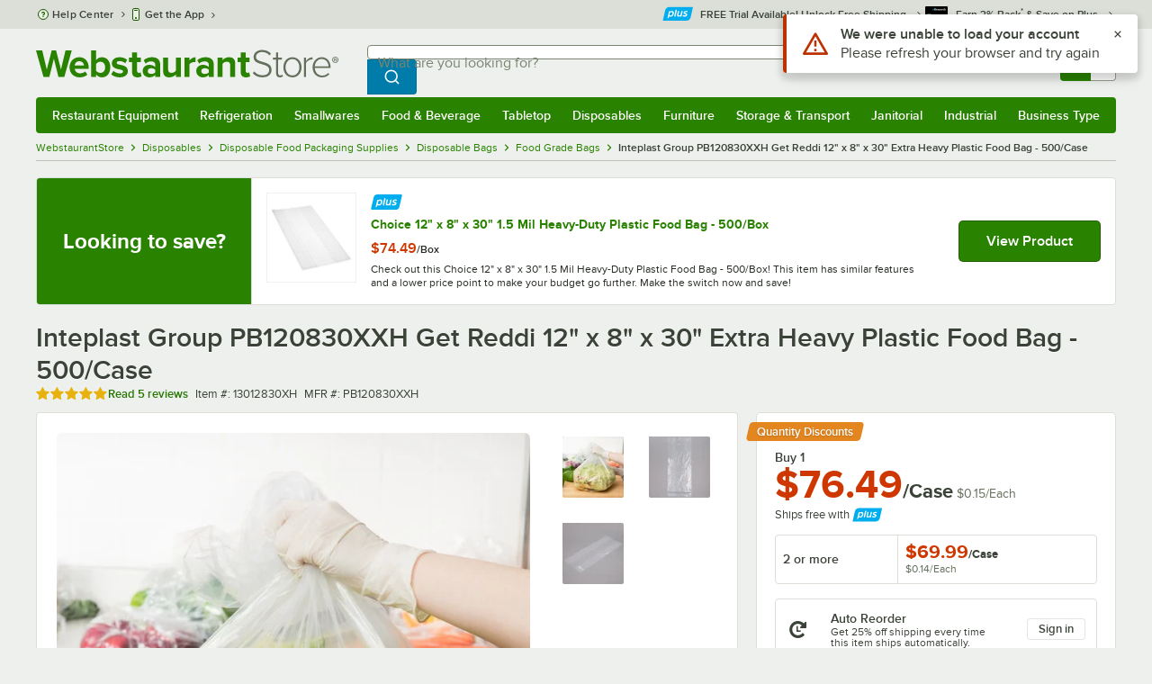

--- FILE ---
content_type: text/html; charset=utf-8
request_url: https://www.webstaurantstore.com/inteplast-group-pb120830xxh-12-x-8-x-30-extra-heavy-plastic-food-bag-case/13012830XH.html
body_size: 52874
content:




<!DOCTYPE html>
<html lang="en" class="js ">

<head>
    
    

    
    

    
    
        <link href=/build/client/3.33017aa4478e1da5876a.css rel="stylesheet" />
        <link href=/build/client/9032.489fee14eb0c848f6b46.css rel="stylesheet" />
        <link href=/build/client/4398.1e30d992cc4a40d4859b.css rel="stylesheet" />
        <link href=/build/client/938.fa6340f0f79c27299706.css rel="stylesheet" />
        <link href=/build/client/ProductDetails.3a152aedf27a5a7b4fb2.css rel="stylesheet" />



    
    


    <meta charset="utf-8" />
    <meta http-equiv="Content-Security-Policy" content=" default-src *.webstaurantstore.com blob:; object-src 'none'; script-src *.webstaurantstore.com blob: 'unsafe-inline' 'unsafe-eval' 'report-sample' *.googleapis.com *.googlecommerce.com *.gstatic.com *.googleadservices.com *.google.com *.google-analytics.com *.facebook.net *.yimg.com *.yahoo.com *.bing.com *.bizrate.com *.shopzilla.com *.twitter.com *.linkedin.com *.longtailvideo.com *.pinterest.com www.googletagmanager.com www.resellerratings.com *.g.doubleclick.net a.quora.com js-agent.newrelic.com *.nr-data.net *.sitejabber.com s.pinimg.com www.redditstatic.com *.youtube.com/iframe_api *.ytimg.com dts57qhtf7twy.cloudfront.net js.cnnx.link *.taboola.com www.recaptcha.net *.trustpilot.com snap.licdn.com *.clarity.ms cdn.pricespider.com challenges.cloudflare.com *.tiktok.com assets.customer.io code.gist.build customerioforms.com *.youtube.com tpc.googlesyndication.com webstaurantstore.cdn-v3.conductrics.com webstaurantstore.conductrics.com *.coder-sandbox.dev.clarkinc.biz *.coder.dev.clarkinc.biz product-customization-api.clarkinc.biz product-customization-api.test.clarkinc.biz product-customization-api.dev.clarkinc.biz *.intentiq.com applepay.cdn-apple.com; style-src 'unsafe-inline' 'report-sample' *.webstaurantstore.com *.googleapis.com *.google.com *.resellerratings.com *.sitejabber.com dts57qhtf7twy.cloudfront.net *.bizrate.com *.googletagmanager.com code.gist.build webstaurantstore.conductrics.com *.coder-sandbox.dev.clarkinc.biz *.coder.dev.clarkinc.biz product-customization-api.clarkinc.biz product-customization-api.test.clarkinc.biz product-customization-api.dev.clarkinc.biz applepay.cdn-apple.com; img-src data: blob: *.webstaurantstore.com *.gstatic.com *.googlecommerce.com *.google-analytics.com *.googletagmanager.com *.googleapis.com *.paypal.com *.paypalobjects.com *.facebook.com *.staticflickr.com *.msn.com *.bing.com *.pricegrabber.com *.bizrate.com *.bizrateinsights.com *.googleadservices.com *.connexity.net *.doubleclick.net *.google.com *.linkedin.com *.twitter.com *.longtailvideo.com *.pinterest.com *.resellerratings.com q.quora.com *.nr-data.net *.sitejabber.com www.commerce-connector.com pinterest.adsymptotic.com p.adsymptotic.com *.cloudfront.net *.ytimg.com *.facebook.net cx.atdmt.com *.yahoo.com *.trustpilot.com *.clarity.ms *.taboola.com track.customer.io pagead2.googlesyndication.com alb.reddit.com *.liadm.com *.coder-sandbox.dev.clarkinc.biz *.coder.dev.clarkinc.biz *.intentiq.com *.bing.net applepay.cdn-apple.com; frame-src *.webstaurantstore.com *.googlecommerce.com *.doubleclick.net *.google.com *.facebook.com *.facebook.net *.youtube.com apps.kaonadn.net *.pinterest.com www.googletagmanager.com *.twitter.com *.trustpilot.com www.recaptcha.net *.creditkey.com tsdtocl.com challenges.cloudflare.com renderer.gist.build code.gist.build webstaurantstore.conductrics.com *.coder-sandbox.dev.clarkinc.biz *.coder.dev.clarkinc.biz *.taboola.com applepay.cdn-apple.com; font-src data: *.webstaurantstore.com *.gstatic.com *.sitejabber.com applepay.cdn-apple.com; connect-src *.webstaurantstore.com *.google-analytics.com www.resellerratings.com *.google.com *.linkedin.com stats.g.doubleclick.net *.clarkinc.biz bam.nr-data.net *.facebook.com *.sitejabber.com *.pinterest.com s.yimg.com *.ingest.us.sentry.io insights.bizrate.com *.bing.com *.bizrate.com blob: data: ship.cdldelivers.com *.gstatic.com *.clarity.ms js.cnnx.link kitchendash-web-app-service.azurewebsites.net kitchendash-web-app-service-test.azurewebsites.net kitchendash-web-app-service-prod.azurewebsites.net *.taboola.com pathinsights.pricespider.com *.api.smartystreets.com cdn.linkedin.oribi.io *.tiktok.com track.customer.io customerioforms.com *.api.gist.build *.cloud.gist.build *.youtube.com pagead2.googlesyndication.com webstaurantstore.cdn-v3.conductrics.com *.redditstatic.com product-customization-api.clarkinc.biz product-customization-api.test.clarkinc.biz product-customization-api.dev.clarkinc.biz *.googleadservices.com *.intentiq.com *.customer.io *.doubleclick.net;">

    <link href="/opensearchsecure.xml" rel="search" title="WebstaurantStore" type="application/opensearchdescription+xml">

    <title>Inteplast Group PB120830XXH Get Reddi 12&quot; x 8&quot; x 30&quot; Extra Heavy Plastic Food Bag - 500/Case</title>

    <meta http-equiv="X-UA-Compatible" content="IE=edge,chrome=1" />

    <meta name="viewport" content="width=device-width, initial-scale=1, viewport-fit=cover, minimum-scale=1" />


        <meta property="og:title" content="Inteplast Group PB120830XXH Get Reddi 12&amp;quot; x 8&amp;quot; x 30&amp;quot; Extra Heavy Plastic Food Bag - 500/Case" />
        <meta property="og:type" content="product" />
        <meta property="og:url" content="https://www.webstaurantstore.com/inteplast-group-pb120830xxh-12-x-8-x-30-extra-heavy-plastic-food-bag-case/13012830XH.html" />
            <meta property="og:image" content="https://www.webstaurantstore.com/images/products/extra_large/103598/817502.jpg" />
            <meta property="og:image:width" content="1000" />
            <meta property="og:image:height" content="1000" />
            <meta property="og:image:alt" content="Inteplast Group PB120830XXH Get Reddi 12&quot; x 8&quot; x 30&quot; Extra Heavy Plastic Food Bag - 500/Case" />
            <meta property="og:description" content="Designed with chef and catering professionals in mind, this Inteplast Group PB120830XXH 12&quot; x 8&quot; x 30&quot; extra heavy plastic food bag with gusset is perfect for the foodservice industry! Manufactured from 100% virgin resin, this plastic contains no animal fats or heavy metals, allowing you to safely store a variety of miscellaneous items ranging from bulky food components and raw materials to kitchen cleaning supplies.&lt;br&gt;&lt;br&gt; Go with a bag that gives you convenience and durability. Linear low-density polyethylene (LLDPE) gives you increased flexibility, tensile strength and conformability, making this bag less susceptible to tearing and puncturing. Made of LLDPE resins for maximum clarity, content identification will be fast and easy, keeping you up to pace in your busy kitchen or restaurant. This bag also comes in compact &quot;size on size&quot; packaging where the carton is the exact size as the product, saving you counter and shelf space. The stackable, one-at-a-time dispensing system also ensures easy access and waste reduction.&lt;br&gt;&lt;br&gt; &lt;b&gt;&lt;u&gt;Overall Dimensions:&lt;/b&gt;&lt;/u&gt;&lt;br&gt; Width: 12&quot;&lt;br&gt; Gusset Width: 8&quot;&lt;br&gt;Height: 30&quot;&lt;br&gt; Gauge: 1.5 mil&lt;br&gt; Capacity: 24 quarts" />
        <meta property="og:site_name" content="WebstaurantStore" />
        <meta property="fb:admins" content="100000802999858" />
            <meta property="og:price:amount" content="76.49" />
            <meta property="og:price:currency" content="USD" />
        <meta name="twitter:card" content="summary_large_image" />
        <meta name="twitter:site" content="@Webstaurant" />
        <meta name="twitter:image" content="https://www.webstaurantstore.com/images/products/landscape/103598/817502.jpg" />
            <meta property="twitter:image:alt" content="Inteplast Group PB120830XXH Get Reddi 12&quot; x 8&quot; x 30&quot; Extra Heavy Plastic Food Bag - 500/Case" />

    <link href="https://www.webstaurantstore.com/inteplast-group-pb120830xxh-12-x-8-x-30-extra-heavy-plastic-food-bag-case/13012830XH.html" rel="canonical" />
<meta name="description" content="Shop Inteplast Group PB120830XXH Get Reddi 12 inch x 8 inch x 30 inch Extra Heavy Plastic Food Bag - 500/Case. In stock at a low price and ready to ship same day from WebstaurantStore." />
<meta name="robots" content="max-image-preview:large">


    <link rel="manifest" href="https://cdn.webstaurantstore.com/uploads/design/2024/9/manifest/manifest.json">
    <link rel="icon" href="https://www.webstaurantstore.com/favicon.ico" sizes="32x32" />
    <link rel="icon" type="image/png" href="https://cdnimg.webstaurantstore.com/uploads/design/2024/9/favicon/icon-96x96.png" sizes="96x96" />
    <noscript>
        <style>
            .no-js {display: none !important;}
            /* Enable scroll bars when no JS */
            .no-scrollbar {
                -ms-overflow-style: unset !important; /* IE and Edge */
                scrollbar-width: unset !important; /* Firefox */
            }
        </style>
    </noscript>
</head>
<body id="td">
    <script>
        fbEventQueue = [];
    </script>
    <noscript>
        <img height="1" width="1" style="display: none" src="https://www.facebook.com/tr?id=480797725416035&amp;ev=PageView&amp;dpo=LDU&amp;dpoco=0&amp;dpost=0&amp;noscript=1" />
    </noscript>

    <noscript>
        <iframe src="https://www.googletagmanager.com/ns.html?id=GTM-WC5RTN"
                height="0" width="0" style="display:none;visibility:hidden"></iframe>
    </noscript>

    <div id="root"></div>
    


<header class="page-container">
        <div class="global-header">
            
                <div id="react_0HNIO4CHGFL1F" data-hypernova-key="GlobalHeader" data-hypernova-id="9b067c62-4a2c-4ffe-83e5-d228ba941e5c"><div class="hidden lt:block" style="min-height:32px"></div><div class="bg-green-500 py-3 md:py-4 lt:bg-gray-100 lt:py-[22px] lz:py-[18px]" data-testid="banner"><div class="container flex flex-col md:mx-auto"><div class="flex flex-nowrap items-center relative h-7 md:h-10 pb-3.5 lt:pb-0 justify-between"><div class="flex flex-nowrap lt:hidden"><button aria-label="primary navigation" aria-expanded="false" class="flex items-center lt:hidden bg-green-500 border-0" data-testid="menu-button" type="button"><svg width="17" height="14" viewBox="0 0 17 14" fill="none" xmlns="http://www.w3.org/2000/svg" aria-hidden="true"><path fill-rule="evenodd" clip-rule="evenodd" d="M0 1.16667C0 0.522334 0.543654 0 1.21429 0H15.7857C16.4563 0 17 0.522334 17 1.16667C17 1.811 16.4563 2.33333 15.7857 2.33333H1.21429C0.543654 2.33333 0 1.811 0 1.16667Z" fill="white"></path><path fill-rule="evenodd" clip-rule="evenodd" d="M0 7C0 6.35567 0.543654 5.83333 1.21429 5.83333H10.9286C11.5992 5.83333 12.1429 6.35567 12.1429 7C12.1429 7.64433 11.5992 8.16667 10.9286 8.16667H1.21429C0.543654 8.16667 0 7.64433 0 7Z" fill="white"></path><path fill-rule="evenodd" clip-rule="evenodd" d="M0 12.8333C0 12.189 0.543654 11.6667 1.21429 11.6667H15.7857C16.4563 11.6667 17 12.189 17 12.8333C17 13.4777 16.4563 14 15.7857 14H1.21429C0.543654 14 0 13.4777 0 12.8333Z" fill="white"></path><path fill-rule="evenodd" clip-rule="evenodd" d="M0 7C0 6.35567 0.543654 5.83334 1.21429 5.83334H10.9286C11.5992 5.83334 12.1429 6.35567 12.1429 7C12.1429 7.64433 11.5992 8.16667 10.9286 8.16667H1.21429C0.543654 8.16667 0 7.64433 0 7Z" fill="white"></path><path fill-rule="evenodd" clip-rule="evenodd" d="M0 1.16667C0 0.522334 0.543654 0 1.21429 0H15.7857C16.4563 0 17 0.522334 17 1.16667C17 1.811 16.4563 2.33333 15.7857 2.33333H1.21429C0.543654 2.33333 0 1.811 0 1.16667Z" fill="white"></path></svg><span class="font-semibold pl-1.5 text-white text-xl">Menu</span></button></div><div class="flex items-center flex-initial lt:flex-none absolute lt:relative lt:left-0 lt:pl-0 lt:pr-8 xxxl:pr-[52px] h-[30px] md:h-[40px] lz:h-[52px] lt:min-w-[221px] lz:min-w-[288px] xl:min-w-[336px] left-1/2 -translate-x-1/2 lt:translate-x-0 px-4 mr-0 xxs:px-0"></div><div class="hidden flex-1 ml-0 lt:flex max-w-[900px]"><div class="flex flex-initial relative w-full mx-auto mb-0 h-10" data-testid="search-input"><div class="box-border pr-0 relative w-full"><form method="get" action="/search.html" class="flex w-full m-0" id="searchForm" role="search"><div class="flex flex-nowrap h-10 w-full"><fieldset data-testid="zest-inputGroup-wrapper" class="wss zest-inputGroup-wrapper"><legend class="srOnly">Search</legend><label class="zest-input-label zest-inputGroup-label-composable absolute z-10 left-3 top-1/2 -translate-y-1/2 pointer-events-none text-gray-500 text-base font-normal whitespace-nowrap" data-testid="zest-inputGroup-label" for="searchval">What are you looking for?</label><div data-testid="zest-inputGroup-wrapper-composable" class="zest-inputGroup-wrapper-composable"><input name="searchval" data-testid="searchval" autoComplete="off" aria-label="What are you looking for? Type a search term, and navigate through results with up and down arrows." id="searchval" type="text" class="zest-input-text zest-input-base zest-inputGroup-input-composable lt:rounded-r-none lt:focus:rounded-r text-base shadow-none pl-3 large" value=""/><button type="button" aria-label="Clear Search" tabindex="-1" class="wss zest-ui-button icon icon-only gray tertiary medium hidden shadow-none absolute right-3 lt:right-16 top-1/2 -translate-y-1/2 rounded-md outline-offset-[-1px]"><svg data-testid="zest-icon" aria-hidden="true" class="zest-icon medium fill-current icon-button" focusable="false"><use data-testid="zest-icon-use" aria-hidden="true" href="/build/files/remixicon.symbol.v1.svg#ri-close-line"></use></svg></button><input type="file" name="imagesUpload" accept="image/jpeg, image/png" class="hidden" data-testid="imageSearchFileInput"/><button value="Search" type="submit" class="wss zest-ui-button blue primary large hidden lt:flex rounded-none rounded-r py-2.5 px-4-1/2 tracking-[.02em]"><span class="sr-only">Search WebstaurantStore</span><svg aria-hidden="true" class="fill-white" width="19" height="19" viewBox="0 0 19 19" xmlns="http://www.w3.org/2000/svg"><path d="M14.2745 13.1548L17.6652 16.5447L16.545 17.6649L13.155 14.2742C11.8937 15.2853 10.3248 15.8353 8.70825 15.833C4.77525 15.833 1.58325 12.641 1.58325 8.70801C1.58325 4.77501 4.77525 1.58301 8.70825 1.58301C12.6413 1.58301 15.8333 4.77501 15.8333 8.70801C15.8356 10.3246 15.2856 11.8935 14.2745 13.1548ZM12.6864 12.5674C13.6911 11.5342 14.2522 10.1492 14.2499 8.70801C14.2499 5.64584 11.7696 3.16634 8.70825 3.16634C5.64609 3.16634 3.16659 5.64584 3.16659 8.70801C3.16659 11.7694 5.64609 14.2497 8.70825 14.2497C10.1494 14.2519 11.5344 13.6908 12.5676 12.6861L12.6864 12.5674Z"></path></svg></button></div></fieldset></div></form></div></div></div><div class="flex items-center justify-end xl:min-w-[360px]"><ul class="hidden items-center m-0 p-0 lt:flex lt:ml-2 lg:ml-8 xl:ml-[104px]"><li class="list-none relative "><button type="button" class="hover:bg-gray-200 rounded border-none cursor-pointer inline-flex items-center font-semibold p-2 text-gray-800 transition ease-in-out duration-100 no-underline bg-transparent" data-testid="account-dropdown" aria-expanded="false"><svg aria-hidden="true" class="pr-1 self-center" style="min-width:12px;width:12px;height:16px" width="14" height="17" viewBox="0 0 14 17" fill="none" xmlns="http://www.w3.org/2000/svg"><path fill-rule="evenodd" clip-rule="evenodd" d="M6.97037 1.38434C5.2107 1.38434 3.83203 2.8518 3.83203 4.59965C3.83203 6.33989 5.19871 7.80217 6.9474 7.81488C6.96476 7.81475 6.98215 7.81468 6.99957 7.81468C7.0035 7.81468 7.00743 7.81469 7.01136 7.81469C8.75141 7.79212 10.1087 6.33391 10.1087 4.59965C10.1087 2.8518 8.73005 1.38434 6.97037 1.38434ZM9.52155 8.33996C10.6406 7.51339 11.3785 6.1553 11.3785 4.59965C11.3785 2.03855 9.37851 0.0129089 6.97037 0.0129089C4.56223 0.0129089 2.56221 2.03855 2.56221 4.59965C2.56221 6.16574 3.31006 7.53161 4.44177 8.35653C3.61092 8.74464 2.9087 9.32817 2.34802 10.0643C1.29291 11.4496 0.777344 13.3222 0.777344 15.3272C0.777344 15.7059 1.0616 16.0129 1.41225 16.0129H12.5869C12.9375 16.0129 13.2218 15.7059 13.2218 15.3272C13.2218 13.3222 12.7062 11.4496 11.6511 10.0643C11.0824 9.31762 10.368 8.72795 9.52155 8.33996ZM6.94857 9.18633C6.95583 9.18637 6.9631 9.18639 6.97037 9.18639C6.9858 9.18639 7.0012 9.18631 7.01659 9.18614C8.65075 9.19082 9.85864 9.86971 10.6705 10.9355C11.3883 11.878 11.8257 13.1637 11.9285 14.6415H2.07066C2.17347 13.1637 2.6108 11.878 3.32867 10.9355C4.13485 9.87711 5.33163 9.20026 6.94857 9.18633Z" fill="#3b4238"></path></svg><span class="leading-none"><span class="block text-xs leading-none font-normal text-left">Sign In</span><span class="flex items-center text-sm leading-none">Account<svg aria-hidden="true" class="pl-1 text-gray-800 fill-current" width="10" height="6" viewBox="0 0 10 6" xmlns="http://www.w3.org/2000/svg"><path d="M4.99999 3.78145L8.29999 0.481445L9.24266 1.42411L4.99999 5.66678L0.757324 1.42411L1.69999 0.481445L4.99999 3.78145Z"></path></svg></span></span></button><div class="bg-white rounded list-none ml-0 mt-1 absolute right-0 z-[60] shadow-xl min-w-[340px] bg-clip-padding hidden  min-w-[340px] lt:left-[-73px] xxl:left-0
      }"><div class="hidden grid grid-cols-2"><div class="flex flex-col px-2-1/2 pt-2 pb-1"><div class="flex items-center pl-2 pr-4 py-1-1/2"><svg aria-hidden="true" class="w-5 h-4"><use xlink:href="/build/files/533698b2bd4c86e80f58.standard-sprite.svg#rounded-home"></use></svg><p class="ml-2 m-0 text-sm font-bold leading-4" id="my-account">My Account</p></div><ul aria-labelledby="my-account" class="list-none ml-0 mb-0 p-0"><li class="w-full "><div class=""><a href="/myaccount/" class="relative whitespace-nowrap flex items-center font-normal text-sm leading-snug py-1-1/2 px-2 text-gray-800 rounded hover:underline hover:bg-gray-100 active:bg-gray-100 no-underline" data-testid="global-header-sign-in-dropdown">Sign In</a></div></li><li class="w-full "><div class=""><a href="/myaccount.html?goto=register" class="relative whitespace-nowrap flex items-center font-normal text-sm leading-snug py-1-1/2 px-2 text-gray-800 rounded hover:underline hover:bg-gray-100 active:bg-gray-100 no-underline">Create An Account</a></div></li></ul></div><div class="px-2-1/2 py-2 bg-gray-50 border-0 border-l border-solid border-gray-100 rounded-r"><div class="flex items-center pl-2 pr-4 py-1-1/2"><svg aria-hidden="true" class="w-3 h-4"><use xlink:href="/build/files/533698b2bd4c86e80f58.standard-sprite.svg#bookmark"></use></svg><p class="ml-2 m-0 text-sm font-bold leading-4" id="quick-links">Quick Links</p></div><ul class="list-none ml-0 mb-0 p-0" aria-labelledby="quick-links"><li class="w-full "><div class=""><a href="/plus/" class="relative whitespace-nowrap flex items-center font-normal text-sm leading-snug py-1-1/2 px-2 text-gray-800 rounded hover:underline hover:bg-gray-100 active:bg-gray-100 no-underline" data-testid="webstaurant-plus">WebstaurantPlus</a></div></li><li class="w-full "><div class=""><a href="/rewards/" class="relative whitespace-nowrap flex items-center font-normal text-sm leading-snug py-1-1/2 px-2 text-gray-800 rounded hover:underline hover:bg-gray-100 active:bg-gray-100 no-underline" data-testid="webstaurant-rewards">Rewards</a></div></li><li class="w-full "><div class=""><a href="/services/app/" class="relative whitespace-nowrap flex items-center font-normal text-sm leading-snug py-1-1/2 px-2 text-gray-800 rounded hover:underline hover:bg-gray-100 active:bg-gray-100 no-underline" data-testid="webstaurant-app-quick-link">Get the App</a></div></li><li class="w-full "><div class=""><a href="/versahub#/" class="relative whitespace-nowrap flex items-center font-normal text-sm leading-snug py-1-1/2 px-2 text-gray-800 rounded hover:underline hover:bg-gray-100 active:bg-gray-100 no-underline" data-testid="versahub">VersaHub</a></div></li><div class="border border-solid border-gray-200 border-b border-t-0 border-l-0 border-r-0 mt-4 mb-2"></div><li class="w-full "><div class=""><a href="/trackorder.html" class="relative whitespace-nowrap flex items-center font-normal text-sm leading-snug py-1-1/2 px-2 text-gray-800 rounded hover:underline hover:bg-gray-100 active:bg-gray-100 no-underline" data-testid="Track-your-order">Track Your Order</a></div></li><li class="w-full "><div class=""><a href="/ask.html" class="relative whitespace-nowrap flex items-center font-normal text-sm leading-snug py-1-1/2 px-2 text-gray-800 rounded hover:underline hover:bg-gray-100 active:bg-gray-100 no-underline" data-testid="Help-center">Help Center</a></div></li></ul></div></div></div></li><li class="list-none pr-3.5 hidden lt:block ml-0 text-sm"><a href="/myaccount/orders/" class="hover:bg-gray-200 rounded border-none cursor-pointer inline-flex items-center font-semibold p-2 text-gray-800 transition ease-in-out duration-100 no-underline" data-testid="order-btn"><svg aria-hidden="true" class="pr-1" style="min-width:16px;width:16px;height:16px" width="16" height="17" viewBox="0 0 16 17" fill="none" xmlns="http://www.w3.org/2000/svg"><path fill-rule="evenodd" clip-rule="evenodd" d="M7.68846 0.0790413C7.88563 -0.0090945 8.11437 -0.0090945 8.31155 0.0790413L15.5843 3.32983C15.8382 3.44332 16 3.68453 16 3.94945V12.0764C16 12.3413 15.8382 12.5826 15.5843 12.696L8.31155 15.9468C8.11437 16.035 7.88563 16.035 7.68846 15.9468L0.415728 12.696C0.161844 12.5826 0 12.3413 0 12.0764V3.94945C0 3.68453 0.161844 3.44332 0.415728 3.32983L7.68846 0.0790413ZM1.45455 5.03339L7.27273 7.63403V14.2433L1.45455 11.6426V5.03339ZM8.72727 14.2433L14.5455 11.6426V5.03339L8.72727 7.63403V14.2433ZM8 6.44137L13.575 3.94945L8 1.45752L2.42502 3.94945L8 6.44137Z" fill="#3b4238"></path></svg><span class="leading-none"><span class="block text-xs leading-none font-normal text-left">Returns &amp;</span><span class="flex items-center text-sm leading-none">Orders</span></span></a></li></ul><a aria-label="Your cart has 0 items. View your cart." href="/cart/" class="group flex flex-nowrap rounded-tl rounded-bl overflow-hidden no-underline" data-testid="cart-button"><span class="flex items-center px-2 transition ease-in-out duration-300 h-[30px] md:h-[34px] lt:h-10 bg-green-700 hover:bg-green-800 lt:bg-green-500 lt:hover:bg-green-800"><svg width="18" height="18" viewBox="0 0 18 18" fill="none" xmlns="http://www.w3.org/2000/svg" aria-hidden="true"><path d="M3.00012 4.81013L0.567871 2.37863L1.62912 1.31738L4.06062 3.74963H15.4921C15.609 3.74962 15.7243 3.77694 15.8288 3.82941C15.9332 3.88187 16.024 3.95803 16.0938 4.0518C16.1636 4.14558 16.2105 4.25437 16.2308 4.3695C16.2511 4.48463 16.2442 4.6029 16.2106 4.71488L14.4106 10.7149C14.3643 10.8694 14.2694 11.005 14.14 11.1013C14.0105 11.1976 13.8535 11.2496 13.6921 11.2496H4.50012V12.7496H12.7501V14.2496H3.75012C3.55121 14.2496 3.36044 14.1706 3.21979 14.03C3.07914 13.8893 3.00012 13.6985 3.00012 13.4996V4.81013ZM4.50012 5.24963V9.74963H13.1341L14.4841 5.24963H4.50012ZM4.12512 17.2496C3.82675 17.2496 3.5406 17.1311 3.32963 16.9201C3.11865 16.7091 3.00012 16.423 3.00012 16.1246C3.00012 15.8263 3.11865 15.5401 3.32963 15.3291C3.5406 15.1182 3.82675 14.9996 4.12512 14.9996C4.42349 14.9996 4.70964 15.1182 4.92062 15.3291C5.13159 15.5401 5.25012 15.8263 5.25012 16.1246C5.25012 16.423 5.13159 16.7091 4.92062 16.9201C4.70964 17.1311 4.42349 17.2496 4.12512 17.2496ZM13.1251 17.2496C12.8268 17.2496 12.5406 17.1311 12.3296 16.9201C12.1186 16.7091 12.0001 16.423 12.0001 16.1246C12.0001 15.8263 12.1186 15.5401 12.3296 15.3291C12.5406 15.1182 12.8268 14.9996 13.1251 14.9996C13.4235 14.9996 13.7096 15.1182 13.9206 15.3291C14.1316 15.5401 14.2501 15.8263 14.2501 16.1246C14.2501 16.423 14.1316 16.7091 13.9206 16.9201C13.7096 17.1311 13.4235 17.2496 13.1251 17.2496Z" fill="white"></path></svg></span><span id="cartItemCountSpan" style="min-width:28px" class="bg-white rounded-tr rounded-br flex items-center font-bold text-base leading-5 px-2 text-gray-800 justify-center box-border md:border-gray-400 md:border md:border-l-0 md:border-solid h-[30px] md:h-[34px] lt:h-10 tracking-[.02em]">0</span></a></div></div><div class="lt:hidden"><div class="flex flex-initial relative w-full mx-auto mb-0 h-10" data-testid="search-input"><div class="box-border pr-0 relative w-full"><form method="get" action="/search.html" class="flex w-full m-0" id="searchForm" role="search"><div class="flex flex-nowrap h-10 w-full"><fieldset data-testid="zest-inputGroup-wrapper" class="wss zest-inputGroup-wrapper"><legend class="srOnly">Search</legend><label class="zest-input-label zest-inputGroup-label-composable absolute z-10 left-3 top-1/2 -translate-y-1/2 pointer-events-none text-gray-500 text-base font-normal whitespace-nowrap" data-testid="zest-inputGroup-label" for="searchval">What are you looking for?</label><div data-testid="zest-inputGroup-wrapper-composable" class="zest-inputGroup-wrapper-composable"><input name="searchval" data-testid="searchval" autoComplete="off" aria-label="What are you looking for? Type a search term, and navigate through results with up and down arrows." id="searchval" type="text" class="zest-input-text zest-input-base zest-inputGroup-input-composable lt:rounded-r-none lt:focus:rounded-r text-base shadow-none pl-3 large" value=""/><button type="button" aria-label="Clear Search" tabindex="-1" class="wss zest-ui-button icon icon-only gray tertiary medium hidden shadow-none absolute right-3 lt:right-16 top-1/2 -translate-y-1/2 rounded-md outline-offset-[-1px]"><svg data-testid="zest-icon" aria-hidden="true" class="zest-icon medium fill-current icon-button" focusable="false"><use data-testid="zest-icon-use" aria-hidden="true" href="/build/files/remixicon.symbol.v1.svg#ri-close-line"></use></svg></button><input type="file" name="imagesUpload" accept="image/jpeg, image/png" class="hidden" data-testid="imageSearchFileInput"/><button value="Search" type="submit" class="wss zest-ui-button blue primary large hidden lt:flex rounded-none rounded-r py-2.5 px-4-1/2 tracking-[.02em]"><span class="sr-only">Search WebstaurantStore</span><svg aria-hidden="true" class="fill-white" width="19" height="19" viewBox="0 0 19 19" xmlns="http://www.w3.org/2000/svg"><path d="M14.2745 13.1548L17.6652 16.5447L16.545 17.6649L13.155 14.2742C11.8937 15.2853 10.3248 15.8353 8.70825 15.833C4.77525 15.833 1.58325 12.641 1.58325 8.70801C1.58325 4.77501 4.77525 1.58301 8.70825 1.58301C12.6413 1.58301 15.8333 4.77501 15.8333 8.70801C15.8356 10.3246 15.2856 11.8935 14.2745 13.1548ZM12.6864 12.5674C13.6911 11.5342 14.2522 10.1492 14.2499 8.70801C14.2499 5.64584 11.7696 3.16634 8.70825 3.16634C5.64609 3.16634 3.16659 5.64584 3.16659 8.70801C3.16659 11.7694 5.64609 14.2497 8.70825 14.2497C10.1494 14.2519 11.5344 13.6908 12.5676 12.6861L12.6864 12.5674Z"></path></svg></button></div></fieldset></div></form></div></div></div></div></div><nav id="flyout-nav-redesign" data-testid="flyout-nav" aria-label="primary navigation" class="hidden -translate-x-full lt:block clearfix h-auto overflow-x-hidden overflow-y-scroll pl-0 absolute bottom-0 left-0 z-[55] lt:translate-x-0 lt:rounded-normal mt-0 max-w-full lt:overflow-visible lt:pt-0 lt:relative lt:w-full lt:top-0" role="navigation"><div class="container bg-origin-box-border block relative"><div class="h-full bg-green-500 rounded-t relative rounded-b"><div data-testid="navbar" class="flex flex-nowrap items-center justify-between w-full"><ul data-testid="nav-full-data-items" class=" lt:hidden xl:flex xl:w-full group flex m-0 font-semibold text-sm list-none text-white w-full flex-row lt:flex-nowrap lt:items-center lt:relative lt:space-y-0 min-h-10 justify-between pl-1.5 pr-0 xl:px-1.5"><li class="grow py-1"><a data-testid="category-item-anchor-Restaurant Equipment" href="/restaurant-equipment.html" class="cursor-pointer
          flex
          items-center
          justify-evenly
          justify-items-center
          h-full
          xl:py-2
          top-0
          text-center
          text-white
          no-underline
          antialiased
          border-none
          flex-auto
          font-semibold
          shadow-none
          leading-4
          whitespace-nowrap
          category-item
          hover:bg-green-800
          hover:rounded
          " data-type="Restaurant Equipment" aria-haspopup="true" aria-label="Restaurant Equipment" aria-expanded="false">Restaurant Equipment</a></li><li class="grow py-1"><a data-testid="category-item-anchor-Refrigeration" href="/refrigeration-equipment.html" class="cursor-pointer
          flex
          items-center
          justify-evenly
          justify-items-center
          h-full
          xl:py-2
          top-0
          text-center
          text-white
          no-underline
          antialiased
          border-none
          flex-auto
          font-semibold
          shadow-none
          leading-4
          whitespace-nowrap
          category-item
          hover:bg-green-800
          hover:rounded
          " data-type="Refrigeration" aria-haspopup="true" aria-label="Refrigeration" aria-expanded="false">Refrigeration</a></li><li class="grow py-1"><a data-testid="category-item-anchor-Smallwares" href="/restaurant-smallwares.html" class="cursor-pointer
          flex
          items-center
          justify-evenly
          justify-items-center
          h-full
          xl:py-2
          top-0
          text-center
          text-white
          no-underline
          antialiased
          border-none
          flex-auto
          font-semibold
          shadow-none
          leading-4
          whitespace-nowrap
          category-item
          hover:bg-green-800
          hover:rounded
          " data-type="Smallwares" aria-haspopup="true" aria-label="Smallwares" aria-expanded="false">Smallwares</a></li><li class="grow py-1"><a data-testid="category-item-anchor-Food &amp; Beverage" href="/restaurant-consumables.html" class="cursor-pointer
          flex
          items-center
          justify-evenly
          justify-items-center
          h-full
          xl:py-2
          top-0
          text-center
          text-white
          no-underline
          antialiased
          border-none
          flex-auto
          font-semibold
          shadow-none
          leading-4
          whitespace-nowrap
          category-item
          hover:bg-green-800
          hover:rounded
          " data-type="Food &amp; Beverage" aria-haspopup="true" aria-label="Food &amp; Beverage" aria-expanded="false">Food &amp; Beverage</a></li><li class="grow py-1"><a data-testid="category-item-anchor-Tabletop" href="/restaurant-tabletop-supplies.html" class="cursor-pointer
          flex
          items-center
          justify-evenly
          justify-items-center
          h-full
          xl:py-2
          top-0
          text-center
          text-white
          no-underline
          antialiased
          border-none
          flex-auto
          font-semibold
          shadow-none
          leading-4
          whitespace-nowrap
          category-item
          hover:bg-green-800
          hover:rounded
          " data-type="Tabletop" aria-haspopup="true" aria-label="Tabletop" aria-expanded="false">Tabletop</a></li><li class="grow py-1"><a data-testid="category-item-anchor-Disposables" href="/restaurant-disposable-supplies.html" class="cursor-pointer
          flex
          items-center
          justify-evenly
          justify-items-center
          h-full
          xl:py-2
          top-0
          text-center
          text-white
          no-underline
          antialiased
          border-none
          flex-auto
          font-semibold
          shadow-none
          leading-4
          whitespace-nowrap
          category-item
          hover:bg-green-800
          hover:rounded
          " data-type="Disposables" aria-haspopup="true" aria-label="Disposables" aria-expanded="false">Disposables</a></li><li class="grow py-1"><a data-testid="category-item-anchor-Furniture" href="/commercial-furniture.html" class="cursor-pointer
          flex
          items-center
          justify-evenly
          justify-items-center
          h-full
          xl:py-2
          top-0
          text-center
          text-white
          no-underline
          antialiased
          border-none
          flex-auto
          font-semibold
          shadow-none
          leading-4
          whitespace-nowrap
          category-item
          hover:bg-green-800
          hover:rounded
          " data-type="Furniture" aria-haspopup="true" aria-label="Furniture" aria-expanded="false">Furniture</a></li><li class="grow py-1"><a data-testid="category-item-anchor-Storage &amp; Transport" href="/restaurant-storage-transport.html" class="cursor-pointer
          flex
          items-center
          justify-evenly
          justify-items-center
          h-full
          xl:py-2
          top-0
          text-center
          text-white
          no-underline
          antialiased
          border-none
          flex-auto
          font-semibold
          shadow-none
          leading-4
          whitespace-nowrap
          category-item
          hover:bg-green-800
          hover:rounded
          " data-type="Storage &amp; Transport" aria-haspopup="true" aria-label="Storage &amp; Transport" aria-expanded="false">Storage &amp; Transport</a></li><li class="grow py-1"><a data-testid="category-item-anchor-Janitorial" href="/restaurant-janitorial-supplies.html" class="cursor-pointer
          flex
          items-center
          justify-evenly
          justify-items-center
          h-full
          xl:py-2
          top-0
          text-center
          text-white
          no-underline
          antialiased
          border-none
          flex-auto
          font-semibold
          shadow-none
          leading-4
          whitespace-nowrap
          category-item
          hover:bg-green-800
          hover:rounded
          " data-type="Janitorial" aria-haspopup="true" aria-label="Janitorial" aria-expanded="false">Janitorial</a></li><li class="grow py-1"><a data-testid="category-item-anchor-Industrial" href="/industrial-supplies.html" class="cursor-pointer
          flex
          items-center
          justify-evenly
          justify-items-center
          h-full
          xl:py-2
          top-0
          text-center
          text-white
          no-underline
          antialiased
          border-none
          flex-auto
          font-semibold
          shadow-none
          leading-4
          whitespace-nowrap
          category-item
          hover:bg-green-800
          hover:rounded
          " data-type="Industrial" aria-haspopup="true" aria-label="Industrial" aria-expanded="false">Industrial</a></li><li class="grow py-1"><a data-testid="category-item-anchor-Business Type" href="/categories.html" class="cursor-pointer
          flex
          items-center
          justify-evenly
          justify-items-center
          h-full
          xl:py-2
          top-0
          text-center
          text-white
          no-underline
          antialiased
          border-none
          flex-auto
          font-semibold
          shadow-none
          leading-4
          whitespace-nowrap
          category-item
          hover:bg-green-800
          hover:rounded
          " data-type="Business Type" aria-haspopup="true" aria-label="Business Type" aria-expanded="false">Business Type</a></li></ul><ul data-testid="nav-show-more-data-items" class="lt:flex lt:w-full xl:hidden m-0 font-semibold text-sm list-none text-white w-full min-h-10 pl-1.5"><li class="grow py-1"><a data-testid="category-item-anchor-Restaurant Equipment" href="/restaurant-equipment.html" class="cursor-pointer
          flex
          items-center
          justify-evenly
          justify-items-center
          h-full
          xl:py-2
          top-0
          text-center
          text-white
          no-underline
          antialiased
          border-none
          flex-auto
          font-semibold
          shadow-none
          leading-4
          whitespace-nowrap
          category-item
          hover:bg-green-800
          hover:rounded
          " data-type="Restaurant Equipment" aria-haspopup="true" aria-label="Restaurant Equipment" aria-expanded="false">Restaurant Equipment</a></li><li class="grow py-1"><a data-testid="category-item-anchor-Refrigeration" href="/refrigeration-equipment.html" class="cursor-pointer
          flex
          items-center
          justify-evenly
          justify-items-center
          h-full
          xl:py-2
          top-0
          text-center
          text-white
          no-underline
          antialiased
          border-none
          flex-auto
          font-semibold
          shadow-none
          leading-4
          whitespace-nowrap
          category-item
          hover:bg-green-800
          hover:rounded
          " data-type="Refrigeration" aria-haspopup="true" aria-label="Refrigeration" aria-expanded="false">Refrigeration</a></li><li class="grow py-1"><a data-testid="category-item-anchor-Smallwares" href="/restaurant-smallwares.html" class="cursor-pointer
          flex
          items-center
          justify-evenly
          justify-items-center
          h-full
          xl:py-2
          top-0
          text-center
          text-white
          no-underline
          antialiased
          border-none
          flex-auto
          font-semibold
          shadow-none
          leading-4
          whitespace-nowrap
          category-item
          hover:bg-green-800
          hover:rounded
          " data-type="Smallwares" aria-haspopup="true" aria-label="Smallwares" aria-expanded="false">Smallwares</a></li><li class="grow py-1"><a data-testid="category-item-anchor-Food &amp; Beverage" href="/restaurant-consumables.html" class="cursor-pointer
          flex
          items-center
          justify-evenly
          justify-items-center
          h-full
          xl:py-2
          top-0
          text-center
          text-white
          no-underline
          antialiased
          border-none
          flex-auto
          font-semibold
          shadow-none
          leading-4
          whitespace-nowrap
          category-item
          hover:bg-green-800
          hover:rounded
          " data-type="Food &amp; Beverage" aria-haspopup="true" aria-label="Food &amp; Beverage" aria-expanded="false">Food &amp; Beverage</a></li><li class="grow py-1"><a data-testid="category-item-anchor-Tabletop" href="/restaurant-tabletop-supplies.html" class="cursor-pointer
          flex
          items-center
          justify-evenly
          justify-items-center
          h-full
          xl:py-2
          top-0
          text-center
          text-white
          no-underline
          antialiased
          border-none
          flex-auto
          font-semibold
          shadow-none
          leading-4
          whitespace-nowrap
          category-item
          hover:bg-green-800
          hover:rounded
          " data-type="Tabletop" aria-haspopup="true" aria-label="Tabletop" aria-expanded="false">Tabletop</a></li><li class="grow py-1"><a data-testid="category-item-anchor-Disposables" href="/restaurant-disposable-supplies.html" class="cursor-pointer
          flex
          items-center
          justify-evenly
          justify-items-center
          h-full
          xl:py-2
          top-0
          text-center
          text-white
          no-underline
          antialiased
          border-none
          flex-auto
          font-semibold
          shadow-none
          leading-4
          whitespace-nowrap
          category-item
          hover:bg-green-800
          hover:rounded
          " data-type="Disposables" aria-haspopup="true" aria-label="Disposables" aria-expanded="false">Disposables</a></li><li class="grow py-1"><a data-testid="category-item-anchor-Furniture" href="/commercial-furniture.html" class="cursor-pointer
          flex
          items-center
          justify-evenly
          justify-items-center
          h-full
          xl:py-2
          top-0
          text-center
          text-white
          no-underline
          antialiased
          border-none
          flex-auto
          font-semibold
          shadow-none
          leading-4
          whitespace-nowrap
          category-item
          hover:bg-green-800
          hover:rounded
          " data-type="Furniture" aria-haspopup="true" aria-label="Furniture" aria-expanded="false">Furniture</a></li><li class="grow py-1"><a data-testid="category-item-anchor-Storage &amp; Transport" href="/restaurant-storage-transport.html" class="cursor-pointer
          flex
          items-center
          justify-evenly
          justify-items-center
          h-full
          xl:py-2
          top-0
          text-center
          text-white
          no-underline
          antialiased
          border-none
          flex-auto
          font-semibold
          shadow-none
          leading-4
          whitespace-nowrap
          category-item
          hover:bg-green-800
          hover:rounded
          " data-type="Storage &amp; Transport" aria-haspopup="true" aria-label="Storage &amp; Transport" aria-expanded="false">Storage &amp; Transport</a></li></ul><div data-testid="show-more-categories-container" class="lt:flex lt:min-h-10 xl:hidden"><div data-testid="show-more-categories" data-type="showMore" id="showMoreCategories"><button class="relative !flex flex-auto justify-center items-center border-0 text-white text-sm font-semibold mt-0.5 mr-0.5 rounded-t antialiased pb-[3px] h-[38px] bg-transparent" tabindex="0" type="button" style="text-shadow:none" aria-expanded="false">More<svg width="8" height="5" viewBox="0 0 8 5" xmlns="http://www.w3.org/2000/svg" class="pl-1.5 fill-white"><path d="M4 3.18205L7.11125 0L8 0.908974L4 5L0 0.908974L0.888749 0L4 3.18205Z" fill="current" stroke="white" stroke-width="0.25"></path></svg></button></div></div></div></div></div></nav><div class="block lt:hidden container"><nav id="flyout-nav-redesign" aria-label="primary navigation" class="bg-white block clearfix absolute right-0 bottom-0 left-0 z-[55] transition ease-in-out duration-150 xs:w-1/2 overflow-y-auto mobile-menu-min-width new-header-nav top-[108px] md:top-[126px] -translate-x-full" inert="" role="navigation"><div class="clearfix m-0 p-0" data-testid="navbar"><div id="product-categories" class="rounded-none border-0 block w-full"><div class="m-0 w-full"></div></div></div></nav></div><div class="bg-white lt:hidden" style="min-height:32px"></div><div class=""></div></div><script type="application/json" data-hypernova-key="GlobalHeader" data-hypernova-id="9b067c62-4a2c-4ffe-83e5-d228ba941e5c"><!--{"navDataItems":[{"id":1539,"displayName":"Restaurant Equipment","cssClassModifier":"","link":"/restaurant-equipment.html","moreInText":"Restaurant Equipment","featuredResources":[{"childrenAreProducts":false,"name":"Cooking Equipment","image":"/images/categories/new/cooking_equipment2_j_sm.jpg","link":"/cooking-equipment.html"},{"childrenAreProducts":false,"name":"Commercial Work Tables and Stations","image":"/uploads/seo_category/2022/4/commercialworkstablesandstations.jpg","link":"/commercial-work-tables-and-stations.html"},{"childrenAreProducts":false,"name":"Food Preparation","image":"/images/categories/new/food_prep2_sm.jpg","link":"/food-preparation.html"},{"childrenAreProducts":false,"name":"Commercial Ovens","image":"/images/categories/new/commercial_ovens2_sm.jpg","link":"/42715/commercial-ovens.html"},{"childrenAreProducts":false,"name":"Food Holding and Warming Equipment","image":"/images/categories/new/food_holders2_sm.jpg","link":"/food-holding-and-warming-equipment.html"},{"childrenAreProducts":false,"name":"Beverage Equipment","image":"/images/categories/new/beverageequipment2_sm.jpg","link":"/beverage-equipment.html"},{"childrenAreProducts":false,"name":"Food Display and Merchandising","image":"/images/categories/new/food_displays_sm.jpg","link":"/food-display-and-merchandising.html"},{"childrenAreProducts":false,"name":"Dish Washing Equipment","image":"/images/categories/new/diswashing_equipment_sm.jpg","link":"/dish-washing-equipment.html"}],"subResources":[{"childrenAreProducts":false,"name":"Equipment Parts","image":"/images/products/small/111680/131022.jpg","link":"/parts.html"},{"childrenAreProducts":true,"name":"Stainless Steel Work Tables with Undershelf","image":"/images/categories/new/sswrktblswundrshelf_sm.jpg","link":"/13729/stainless-steel-work-tables-with-undershelf.html"},{"childrenAreProducts":false,"name":"Commercial Fryers","image":"/images/categories/new/commercialfryers_sm.jpg","link":"/48429/commercial-fryers.html"},{"childrenAreProducts":false,"name":"Gas Ranges","image":"/images/categories/new/commrestaurantranges_sm.jpg","link":"/15037/commercial-restaurant-ranges.html"},{"childrenAreProducts":true,"name":"Convection Ovens","image":"/images/categories/new/commercialconvovens_sm.jpg","link":"/14181/commercial-convection-ovens.html"},{"childrenAreProducts":true,"name":"Frozen Drink Machines","image":"/images/categories/new/slushymachines_sm.jpg","link":"/14061/granita-slushy-machines.html"},{"childrenAreProducts":true,"name":"Commercial Mixers","image":"/images/categories/new/countertopmixers2_sm.jpg","link":"/14255/commercial-mixers.html"},{"childrenAreProducts":false,"name":"Griddles","image":"/images/categories/new/griddles_sm.jpg","link":"/50439/griddles.html"},{"childrenAreProducts":true,"name":"Food Processors","image":"/images/categories/new/commericialfoodproce_sm.jpg","link":"/14245/commercial-food-processors.html"},{"childrenAreProducts":true,"name":"Meat Slicers","image":"/images/categories/new/meatslicers_sm.jpg","link":"/14199/meat-slicers.html"},{"childrenAreProducts":true,"name":"3 Compartment Sinks","image":"/images/categories/new/threecompartsinks_sm.jpg","link":"/14927/3-compartment-sinks.html"},{"childrenAreProducts":false,"name":"Commercial Dishwashers","image":"/images/categories/new/commercial_dishwashe_sm.jpg","link":"/49791/commercial-dishwashers.html"},{"childrenAreProducts":true,"name":"Commercial Blenders","image":"/images/categories/new/commercialblenders3_sm.jpg","link":"/14251/commercial-blenders-food-blenders.html"},{"childrenAreProducts":true,"name":"Rapid Cook Ovens","image":"/images/categories/new/rapidcookhybridoven_sm.jpg","link":"/22267/rapid-cook-high-speed-hybrid-ovens.html"},{"childrenAreProducts":true,"name":"Vacuum Packaging Machines","image":"/images/categories/new/vacuumpackmachines_sm.jpg","link":"/14279/vacuum-packaging-machines.html"},{"childrenAreProducts":true,"name":"Commercial Microwaves","image":"/images/categories/new/commercialmicrowaves_sm.jpg","link":"/14351/commercial-microwaves.html"},{"childrenAreProducts":true,"name":"Charbroilers","image":"/images/categories/new/charbroilers_sm.jpg","link":"/50437/charbroilers.html"},{"childrenAreProducts":true,"name":"Espresso Machines","image":"/images/categories/new/cappespressomachines_sm.jpg","link":"/13977/cappuccino-espresso-machines.html"},{"childrenAreProducts":true,"name":"Steam Tables","image":"/images/categories/new/commsteamtables_sm.jpg","link":"/14141/commercial-steam-tables.html"},{"childrenAreProducts":true,"name":"Immersion Blenders","image":"/images/categories/new/commercialblenders0_sm.jpg","link":"/14253/commercial-immersion-blenders.html"},{"childrenAreProducts":false,"name":"Coffee Machines","image":"/images/categories/new/commerccoffmabrewers_sm.jpg","link":"/13953/commercial-coffee-makers-brewers.html"},{"childrenAreProducts":true,"name":"Toasters","image":"/images/categories/new/commercialtoasters2_sm.jpg","link":"/14603/commercial-conveyor-toasters.html"},{"childrenAreProducts":true,"name":"Conveyor and Impinger Ovens","image":"/images/products/small/729119/2483737.jpg","link":"/14185/conveyor-ovens-and-impinger-ovens.html"},{"childrenAreProducts":false,"name":"Commercial Faucets","image":"/images/categories/new/faucetandplumbing_sm.jpg","link":"/plumbing-and-faucets.html"}]},{"id":13403,"displayName":"Refrigeration","cssClassModifier":"","link":"/refrigeration-equipment.html","moreInText":"Refrigeration","featuredResources":[{"childrenAreProducts":false,"name":"Commercial Ice Equipment and Supplies","image":"/images/categories/new/commercial_ice3_sm.jpg","link":"/50415/commercial-ice-equipment-and-supplies.html"},{"childrenAreProducts":false,"name":"Merchandising and Display Refrigeration","image":"/images/categories/new/merchandising_fridge_sm.jpg","link":"/13387/merchandising-and-display-refrigeration.html"},{"childrenAreProducts":false,"name":"Reach-In Refrigerators and Freezers","image":"/images/categories/new/reach_in2_jpg_sm.jpg","link":"/13421/reach-in-refrigerators-and-freezers.html"},{"childrenAreProducts":false,"name":"Refrigerated Prep Tables","image":"/images/categories/new/prep_tables3_sm.jpg","link":"/47649/refrigerated-prep-tables.html"},{"childrenAreProducts":false,"name":"Bar Refrigeration","image":"/images/categories/new/bar_fridge2_jpg_sm.jpg","link":"/47651/bar-refrigeration.html"},{"childrenAreProducts":false,"name":"Walk-In Refrigeration","image":"/images/categories/new/walk_on2_sm.jpg","link":"/47663/walk-in-refrigeration.html"},{"childrenAreProducts":false,"name":"Commercial Ice Cream Freezers","image":"/images/categories/new/ice_cream_freezers2__sm.jpg","link":"/42385/commercial-ice-cream-freezers.html"},{"childrenAreProducts":true,"name":"Undercounter Refrigerators","image":"/images/categories/new/undercounter2_jpg_sm.jpg","link":"/26885/undercounter-refrigerators.html"}],"subResources":[{"childrenAreProducts":true,"name":" Sandwich \u0026 Salad Prep Refrigerators","image":"/images/categories/new/commssprepfriges_sm.jpg","link":"/13415/commercial-sandwich-salad-preparation-refrigerators.html"},{"childrenAreProducts":true,"name":"Reach-In Refrigerators","image":"/images/categories/new/reachinfridges_sm.jpg","link":"/52705/reach-in-refrigerators.html"},{"childrenAreProducts":true,"name":"Reach-In Freezers","image":"/images/categories/new/reachfreezer_sm.jpg","link":"/52711/reach-in-freezers.html"},{"childrenAreProducts":true,"name":"Glass Door Refrigerators","image":"/images/categories/new/glassmerchandising_sm.jpg","link":"/21387/merchandising-glass-door-refrigerators-coolers.html"},{"childrenAreProducts":true,"name":"Back Bar Coolers","image":"/images/categories/new/backbarcoolers_sm.jpg","link":"/42397/back-bar-coolers.html"},{"childrenAreProducts":true,"name":"Beer Dispensers","image":"/images/categories/new/beerdispensers_sm.jpg","link":"/42399/beer-dispensers.html"},{"childrenAreProducts":true,"name":"Air Curtain Merchandisers","image":"/images/categories/new/openairmerchaccess_sm.jpg","link":"/54811/horizontal-vertical-air-curtain-merchandisers.html"},{"childrenAreProducts":true,"name":"Pizza Prep Refrigerators","image":"/images/categories/new/commercialpizzaprepa_sm.jpg","link":"/13623/commercial-pizza-preparation-refrigerators.html"},{"childrenAreProducts":true,"name":"Commercial Chef Bases","image":"/images/categories/new/commercialchefbases_sm.jpg","link":"/13665/commercial-chef-bases.html"},{"childrenAreProducts":true,"name":"Dry and Refrigerated Bakery Cases","image":"/images/categories/new/dryrefribakerycases_sm.jpg","link":"/13469/refrigerated-bakery-cases-and-dry-bakery-display-cases.html"},{"childrenAreProducts":true,"name":"Worktop Refrigerators","image":"/images/categories/new/worktoprefrigerators_sm.jpg","link":"/26671/worktop-refrigerators.html"},{"childrenAreProducts":true,"name":"Walk-In Coolers / Refrigerators","image":"/images/products/small/734858/2509269.jpg","link":"/13703/walk-in-coolers-refrigerators.html"},{"childrenAreProducts":true,"name":"Bottle Coolers","image":"/images/categories/new/bottlecoolers_sm.jpg","link":"/13501/bottle-coolers.html"},{"childrenAreProducts":true,"name":"Ice Cream Dipping Cabinets","image":"/images/categories/new/icecreamdipcabinets_sm.jpg","link":"/42387/ice-cream-dipping-cabinets.html"},{"childrenAreProducts":true,"name":"Glass Door Freezers","image":"/images/categories/new/merchglassfreezers_sm.jpg","link":"/21389/merchandising-glass-door-freezers.html"},{"childrenAreProducts":true,"name":"Glass Top Display Freezers","image":"/images/categories/new/glasstopdispfreezers_sm.jpg","link":"/42389/glass-top-display-freezers.html"},{"childrenAreProducts":true,"name":"Walk-In Freezers","image":"/images/products/small/51231/414260.jpg","link":"/13411/walk-in-freezers.html"},{"childrenAreProducts":true,"name":"Undercounter Freezers","image":"/images/categories/new/undercounterfreezers_sm.jpg","link":"/13463/undercounter-freezers.html"},{"childrenAreProducts":true,"name":"Meat \u0026 Deli Cases","image":"/images/categories/new/refrigeratedelicases_sm.jpg","link":"/21423/refrigerated-deli-cases.html"},{"childrenAreProducts":true,"name":"Countertop Glass Door Refrigeration","image":"/images/categories/new/countertopfridge_sm.jpg","link":"/13393/countertop-glass-door-refrigerators-and-freezers.html"},{"childrenAreProducts":true,"name":"Commercial Chest Freezers","image":"/images/products/small/608152/2171517.jpg","link":"/13693/commercial-chest-freezers.html"},{"childrenAreProducts":true,"name":"Worktop Freezers","image":"/images/categories/new/worktopfreezer_sm.jpg","link":"/15067/worktop-freezers.html"},{"childrenAreProducts":true,"name":"Commercial Ice Cream Makers","image":"/images/categories/new/softservemachines_sm.jpg","link":"/47343/soft-serve-machines.html"},{"childrenAreProducts":true,"name":"Wine Refrigeration","image":"/images/products/small/610355/2176508.jpg","link":"/42401/commercial-wine-coolers.html"}]},{"id":2403,"displayName":"Smallwares","cssClassModifier":"","link":"/restaurant-smallwares.html","moreInText":"Smallwares","featuredResources":[{"childrenAreProducts":false,"name":"Cookware","image":"/images/categories/new/cookware2_sm.jpg","link":"/cookware.html"},{"childrenAreProducts":false,"name":"Food Storage Supplies","image":"/images/categories/new/food_storage3_sm.jpg","link":"/37511/restaurant-food-storage.html"},{"childrenAreProducts":false,"name":"Kitchen Hand Tools","image":"/images/categories/new/kitchen_hand2_jpg_sm.jpg","link":"/2813/kitchen-hand-tools.html"},{"childrenAreProducts":false,"name":"Kitchen Cutlery","image":"/images/categories/new/kitchen_cutlery2_sm.jpg","link":"/2821/kitchen-cutlery.html"},{"childrenAreProducts":false,"name":"Baking Smallwares","image":"/images/categories/new/baking_smallware2_sm.jpg","link":"/2405/baking-smallwares.html"},{"childrenAreProducts":false,"name":"Beverage Service Supplies","image":"/images/categories/new/beverage_service_sm.jpg","link":"/48495/beverage-service-supplies.html"},{"childrenAreProducts":false,"name":"Chafing Dishes and Accessories","image":"/images/categories/new/chafing_dishes2_sm.jpg","link":"/2597/chafers-chafing-dishes-and-chafer-accessories.html"},{"childrenAreProducts":false,"name":"Kitchen Supplies","image":"/images/categories/new/kitchen_supplies3_sm.jpg","link":"/3037/kitchen-supplies.html"}],"subResources":[{"childrenAreProducts":false,"name":"Bartending Supplies","image":"/images/categories/new/bartendingsupplies2_sm.jpg","link":"/2505/bartending-supplies.html"},{"childrenAreProducts":false,"name":"Restaurant Signs","image":"/images/categories/new/signsandeasels_sm.jpg","link":"/3289/signs-easels.html"},{"childrenAreProducts":false,"name":"Host and Server Supplies","image":"/images/categories/new/serversupplies_sm.jpg","link":"/3277/server-supplies-and-accessories.html"},{"childrenAreProducts":false,"name":"Hotel and Restaurant Linens","image":"/images/categories/new/textiles_sm.jpg","link":"/3321/textiles.html"},{"childrenAreProducts":true,"name":"Food Storage Containers","image":"/images/categories/new/foodstoragecontain4_sm.jpg","link":"/3087/food-storage-containers.html"},{"childrenAreProducts":true,"name":"Bun / Sheet Pans","image":"/images/categories/new/bunsheetpans_sm.jpg","link":"/2423/bun-sheet-pans.html"},{"childrenAreProducts":true,"name":"Stainless Steel Steam Table Pans","image":"/images/categories/new/steampansantijamss_sm.jpg","link":"/52489/stainless-steel-steam-table-pans-and-hotel-pans.html"},{"childrenAreProducts":true,"name":"Plastic Food Pans","image":"/images/categories/new/plasticfoodpans_sm.jpg","link":"/51167/plastic-food-pans.html"},{"childrenAreProducts":true,"name":"Food Storage Boxes","image":"/images/categories/new/foodstorageboxes_sm.jpg","link":"/37515/food-storage-boxes-and-covers.html"},{"childrenAreProducts":true,"name":"Chafing Dishes","image":"/images/products/small/746001/2536873.jpg","link":"/42675/chafing-dishes.html"},{"childrenAreProducts":true,"name":"Frying Pans","image":"/images/categories/new/fryingpans_sm.jpg","link":"/2705/fry-pans.html"},{"childrenAreProducts":true,"name":"Ingredient Bins","image":"/uploads/category-collage/2025/12/ingredient_bins.jpg","link":"/2457/ingredient-bins.html"},{"childrenAreProducts":true,"name":"Restaurant Aprons","image":"/images/categories/new/restaurantaprons_sm.jpg","link":"/3323/restaurant-aprons.html"},{"childrenAreProducts":true,"name":"Cup Dispensers and Lid Organizers","image":"/images/categories/new/cuplidstraworganize_sm.jpg","link":"/2751/cup-dispensers-and-lid-organizers.html"},{"childrenAreProducts":true,"name":"Stock Pots","image":"/images/categories/new/stockpotsaccessories_sm.jpg","link":"/2733/stock-pots-accessories.html"},{"childrenAreProducts":true,"name":"Cutting Boards","image":"/images/categories/new/cuttingboards_sm.jpg","link":"/3053/cutting-boards.html"},{"childrenAreProducts":true,"name":"Bakery Display Cases","image":"/images/categories/new/bakerydisplaycases_sm.jpg","link":"/2411/bakery-display-cases.html"},{"childrenAreProducts":true,"name":"Cake Pans","image":"/images/categories/new/cakepans_sm.jpg","link":"/10375/cake-pans.html"},{"childrenAreProducts":true,"name":"Measuring Cups and Spoons","image":"/images/categories/new/measuringcupsspoons_sm.jpg","link":"/2925/measuring-cups-spoons.html"},{"childrenAreProducts":false,"name":"Kitchen Utensils","image":"/images/categories/new/cookingutensils_sm.jpg","link":"/53123/cooking-utensils.html"},{"childrenAreProducts":true,"name":"Canning Supplies","image":"/images/products/small/518244/1912577.jpg","link":"/57319/canning-jars-and-accessories.html"},{"childrenAreProducts":true,"name":"Piping Bags and Icing Tips","image":"/images/categories/new/pipingtippastbagacc_sm.jpg","link":"/54643/piping-tips-pastry-bags-and-accessories.html"},{"childrenAreProducts":true,"name":"Pocket Thermometers","image":"/images/categories/new/probepocketthermomet_sm.jpg","link":"/56251/probe-thermometers-pocket-thermometers.html"},{"childrenAreProducts":false,"name":"Beverage Dispensers","image":"/images/categories/new/beveragedispensers_sm.jpg","link":"/2585/beverage-dispensers.html"},{"childrenAreProducts":false,"name":"Work Uniforms \u0026 Custom Apparel","image":"/images/categories/new/workuniformscustoma2_sm.jpg","link":"/69357/work-uniforms-custom-apparel.html"}]},{"id":1,"displayName":"Food \u0026 Beverage","cssClassModifier":"","link":"/restaurant-consumables.html","moreInText":"Food \u0026 Beverage","featuredResources":[{"childrenAreProducts":false,"name":"Baked Goods and Desserts","image":"/images/categories/new/baked_goods2_sm.jpg","link":"/54649/baked-goods.html"},{"childrenAreProducts":false,"name":"Beverages","image":"/images/categories/new/beverages3_sm.jpg","link":"/48627/drinks-and-drink-mixes.html"},{"childrenAreProducts":false,"name":"Baking Ingredients","image":"/images/categories/new/baking_ingredients3_sm.jpg","link":"/44035/wholesale-baking-ingredients.html"},{"childrenAreProducts":false,"name":"Condiments and Sauces","image":"/images/categories/new/condiments2_sm.jpg","link":"/171/condiments-and-sauces.html"},{"childrenAreProducts":true,"name":"Bulk Wholesale Spices","image":"/images/categories/new/bulkwholesalespices2_sm.jpg","link":"/38519/bulk-spices.html"},{"childrenAreProducts":false,"name":"Fruits and Vegetables","image":"/uploads/category-collage/2025/12/fruitsandvegetables2.jpg","link":"/48615/fruits-and-vegetables.html"},{"childrenAreProducts":false,"name":"Bulk Foods \u0026 Kitchen Staples","image":"/images/categories/new/bulk_food3_sm.jpg","link":"/48619/dry-goods.html"},{"childrenAreProducts":false,"name":"Concessions and Snacks","image":"/images/categories/new/concessions2_sm.jpg","link":"/48633/concession-stand-and-carnival-foods.html"}],"subResources":[{"childrenAreProducts":false,"name":"Prepared Foods","image":"/images/categories/new/preparedfoods_sm.jpg","link":"/54671/prepared-foods.html"},{"childrenAreProducts":false,"name":"Meat and Seafood","image":"/images/categories/new/meatandseafood2_sm.jpg","link":"/55063/meat-and-seafood.html"},{"childrenAreProducts":false,"name":"Cooking Oil and Sprays","image":"/images/categories/new/cookingoilandsprays_sm.jpg","link":"/48639/cooking-oil-and-sprays.html"},{"childrenAreProducts":false,"name":"Ice Cream and Frozen Treats","image":"/images/categories/new/icecreamsupply_sm.jpg","link":"/48635/ice-cream-supplies.html"},{"childrenAreProducts":false,"name":"Specialty Foods","image":"/images/categories/new/specialtyfoods_sm.jpg","link":"/56219/specialty-foods.html"},{"childrenAreProducts":false,"name":"Dairy","image":"/images/categories/new/dairy_sm.jpg","link":"/54655/dairy.html"},{"childrenAreProducts":true,"name":"Beverage Flavoring Syrups","image":"/images/categories/new/bevflavoringsyrups4_sm.jpg","link":"/51/flavoring-syrups.html"},{"childrenAreProducts":true,"name":"Bar Drink Mixes","image":"/images/categories/new/barmixes3_sm.jpg","link":"/11/bar-drink-mixes.html"},{"childrenAreProducts":true,"name":"Flavoring Sauces","image":"/images/categories/new/flavoringsauces5_sm.jpg","link":"/62797/flavoring-sauces.html"},{"childrenAreProducts":true,"name":"Non-Dairy Milk","image":"/images/categories/new/nondairydairyfreemi2_sm.jpg","link":"/62897/non-dairy-milk.html"},{"childrenAreProducts":false,"name":"Baking Toppings","image":"/images/categories/new/bakingtoppings_sm.jpg","link":"/64739/baking-toppings.html"},{"childrenAreProducts":true,"name":"Smoothie Mixes","image":"/images/categories/new/smoothiemixes2_sm.jpg","link":"/45187/smoothie-mixes.html"},{"childrenAreProducts":false,"name":"Bulk Chocolate","image":"/images/categories/new/bulkchocolate_sm.jpg","link":"/51125/bulk-chocolate.html"},{"childrenAreProducts":true,"name":"Sweeteners","image":"/images/categories/new/sweeteners6_sm.jpg","link":"/69/sugar-sweetener-and-creamer.html"},{"childrenAreProducts":true,"name":"Ice Cream Cones","image":"/images/categories/new/icecreamcones_sm.jpg","link":"/109/ice-cream-cones.html"},{"childrenAreProducts":true,"name":"Bulk Flour","image":"/images/categories/new/bulkflour_sm.jpg","link":"/8935/bulk-flour.html"},{"childrenAreProducts":true,"name":"Nuts and Seeds","image":"/uploads/category-collage/2025/11/nutsandseeds.jpg","link":"/12925/peanuts-and-nuts.html"},{"childrenAreProducts":true,"name":"Salt and Pepper","image":"/images/categories/new/saltandpepper_sm.jpg","link":"/38509/salt-and-pepper.html"},{"childrenAreProducts":true,"name":"Extracts, Pastes, \u0026 Imitation Flavorings","image":"/images/categories/new/extractimitationfla2_sm.jpg","link":"/47721/extracts-and-imitation-flavoring.html"},{"childrenAreProducts":false,"name":"Coffee and Espresso","image":"/images/categories/new/coffeeandexpresso3_sm.jpg","link":"/53/coffee-and-espresso.html"},{"childrenAreProducts":true,"name":"Soda","image":"/images/categories/new/sodanew5_sm.jpg","link":"/45143/soda.html"},{"childrenAreProducts":true,"name":"Cheese Spreads","image":"/images/categories/new/cheesespreads2_sm.jpg","link":"/56747/cheese-spreads.html"},{"childrenAreProducts":false,"name":"Bakery Decorating Ingredients","image":"/images/products/small/187861/2461084.jpg","link":"/57099/cake-decorating-ingredients.html"}]},{"id":3673,"displayName":"Tabletop","cssClassModifier":"","link":"/restaurant-tabletop-supplies.html","moreInText":"Tabletop","featuredResources":[{"childrenAreProducts":false,"name":"Flatware","image":"/images/categories/new/flateware2_sm.jpg","link":"/3897/flatware.html"},{"childrenAreProducts":false,"name":"Beverageware","image":"/images/categories/new/beverageware3_sm.jpg","link":"/3681/beverageware.html"},{"childrenAreProducts":false,"name":"Table Decor and Displays","image":"/images/categories/new/table_decor3_sm.jpg","link":"/10399/tabletop-display-and-decor.html"},{"childrenAreProducts":false,"name":"Servingware and Dinnerware Accessories","image":"/images/categories/new/servingware2_sm.jpg","link":"/41965/servingware-and-dinnerware-accessories.html"},{"childrenAreProducts":false,"name":"Restaurant Dinnerware","image":"/images/categories/new/restaurant_dinnerwa2_sm.jpg","link":"/restaurant-dinnerware.html"},{"childrenAreProducts":false,"name":"China Dinnerware","image":"/images/categories/new/china_dinnerware2_sm.jpg","link":"/16103/china-dinnerware.html"},{"childrenAreProducts":false,"name":"Melamine Dinnerware and Displayware","image":"/images/categories/new/melamine_dinnerware2_sm.jpg","link":"/melamine-dinnerware.html"},{"childrenAreProducts":false,"name":"Condiment Holders and Dispensers","image":"/images/categories/new/condiment_holders2_sm.jpg","link":"/10395/condiment-holders-and-dispensers.html"}],"subResources":[{"childrenAreProducts":true,"name":"Cocktail Glasses","image":"/images/categories/new/cocktailglasses_sm.jpg","link":"/47095/cocktail-glasses.html"},{"childrenAreProducts":true,"name":"Wine Glasses","image":"/images/categories/new/wineglasses_sm.jpg","link":"/3749/wine-glasses.html"},{"childrenAreProducts":true,"name":"Beer Glasses","image":"/images/categories/new/beerglasses_sm.jpg","link":"/3685/beer-glasses.html"},{"childrenAreProducts":true,"name":"Knives","image":"/images/categories/new/knivesupdated_sm.jpg","link":"/51003/knives.html"},{"childrenAreProducts":true,"name":"Forks","image":"/images/categories/new/forksupdated_sm.jpg","link":"/51005/forks.html"},{"childrenAreProducts":true,"name":"Spoons","image":"/images/categories/new/spoonsupdated2_sm.jpg","link":"/51001/spoons.html"},{"childrenAreProducts":true,"name":"Plastic Tumblers","image":"/images/categories/new/plastictumbler_sm.jpg","link":"/3755/plastic-tumblers.html"},{"childrenAreProducts":true,"name":"Squeeze Bottles","image":"/images/categories/new/squeezebottles_sm.jpg","link":"/3163/squeeze-bottles.html"},{"childrenAreProducts":false,"name":"Menu Holders","image":"/images/categories/new/menucoverboard_sm.jpg","link":"/15543/menu-covers-and-boards.html"},{"childrenAreProducts":false,"name":"Reusable Plastic Beverageware","image":"/images/categories/new/reusableplasticbev_sm.jpg","link":"/3753/reusable-plastic-beverageware.html"},{"childrenAreProducts":true,"name":"Pitchers","image":"/images/categories/new/pitcher_sm.jpg","link":"/4085/pitchers.html"},{"childrenAreProducts":true,"name":"Drinking Glasses","image":"/images/categories/new/sodateawaterglasses_sm.jpg","link":"/47097/soda-tea-and-water-glasses.html"},{"childrenAreProducts":true,"name":"Decanters, Carafes, and Bottles","image":"/images/categories/new/decanterscarafes_sm.jpg","link":"/4057/decanters-and-carafes.html"},{"childrenAreProducts":true,"name":"Porcelain Plates","image":"/images/categories/new/porcelainplates_sm.jpg","link":"/50539/porcelain-plates.html"},{"childrenAreProducts":true,"name":"Melamine Bowls","image":"/images/categories/new/melaminebowls_sm.jpg","link":"/45291/melamine-bowls.html"},{"childrenAreProducts":true,"name":"Melamine Plates","image":"/images/categories/new/melamineplates_sm.jpg","link":"/45289/melamine-plates.html"},{"childrenAreProducts":true,"name":"China Bowls","image":"/images/categories/new/chinabowls_sm.jpg","link":"/41999/china-bowls.html"},{"childrenAreProducts":false,"name":"Serving and Display Platters / Trays","image":"/images/categories/new/servingplatters_sm.jpg","link":"/41967/serving-and-display-platters-trays.html"},{"childrenAreProducts":true,"name":"Ramekins and Sauce Cups","image":"/images/categories/new/ramekinsandsaucecups_sm.jpg","link":"/10397/ramekins-and-sauce-cups.html"},{"childrenAreProducts":true,"name":"Stoneware Plates","image":"/images/categories/new/stonewareplates_sm.jpg","link":"/50889/stoneware-plates.html"},{"childrenAreProducts":true,"name":"Restaurant Food Serving Baskets","image":"/images/categories/new/foodservingbasket2_sm.jpg","link":"/3041/restaurant-food-serving-baskets.html"},{"childrenAreProducts":true,"name":"Serving and Display Bowls","image":"/images/categories/new/servingbowls_sm.jpg","link":"/41969/serving-and-display-bowls.html"},{"childrenAreProducts":false,"name":"Coffee Mugs, Tea Cups, \u0026 Saucers","image":"/images/categories/new/coffeemugteacup_sm.jpg","link":"/3793/coffee-mugs-tea-cups-cappuccino-cups-and-saucers.html"},{"childrenAreProducts":true,"name":"Au Gratin Dishes / Rarebit Dishes","image":"/images/categories/new/augratindishesplatt2_sm.jpg","link":"/20313/au-gratin-dishes-platters.html"}]},{"id":195,"displayName":"Disposables","cssClassModifier":"","link":"/restaurant-disposable-supplies.html","moreInText":"Disposables","featuredResources":[{"childrenAreProducts":false,"name":"Take-Out Containers","image":"/images/categories/new/take_out2_sm.jpg","link":"/47255/disposable-take-out-containers.html"},{"childrenAreProducts":false,"name":"Eco-Friendly Disposables","image":"/images/categories/new/eco_friendly2_sm.jpg","link":"/47129/eco-friendly-disposables.html"},{"childrenAreProducts":false,"name":"Disposable Plastic Dinnerware","image":"/images/categories/new/disposable_plastic2_sm.jpg","link":"/635/disposable-plastic-dinnerware.html"},{"childrenAreProducts":false,"name":"Disposable Food Packaging Supplies","image":"/images/categories/new/disposable_food_pac3_sm.jpg","link":"/47257/disposable-food-packaging-supplies.html"},{"childrenAreProducts":false,"name":"Disposable Bakery Supplies","image":"/images/categories/new/disposable_bakery3_sm.jpg","link":"/11697/disposable-bakery-supplies.html"},{"childrenAreProducts":false,"name":"Catering Disposables","image":"/images/categories/new/catering2_sm.jpg","link":"/47245/catering-disposables.html"},{"childrenAreProducts":false,"name":"Paperware","image":"/images/categories/new/paperware2_sm.jpg","link":"/569/paper-ware.html"},{"childrenAreProducts":false,"name":"Tabletop Disposables","image":"/images/categories/new/tabletop_disposable3_sm.jpg","link":"/50451/tabletop-disposables.html"}],"subResources":[{"childrenAreProducts":false,"name":"Foam Products","image":"/images/categories/new/foamproducts_sm.jpg","link":"/395/foam-products.html"},{"childrenAreProducts":false,"name":"Disposable Concession Supplies","image":"/images/categories/new/dispconcessionsupp2_sm.jpg","link":"/16199/disposable-concession-supplies.html"},{"childrenAreProducts":false,"name":"Consumer Packaging","image":"/images/categories/new/consumerpackaging2_sm.jpg","link":"/63661/consumer-packaging.html"},{"childrenAreProducts":true,"name":"Disposable Gloves","image":"/images/products/small/594807/2425612.jpg","link":"/261/disposable-gloves.html"},{"childrenAreProducts":true,"name":"Disposable Plastic Cups","image":"/images/categories/new/disposableplasticcup_sm.jpg","link":"/655/disposable-plastic-cups.html"},{"childrenAreProducts":true,"name":"Paper Bags","image":"/images/categories/new/retailproducegrocbag_sm.jpg","link":"/15969/paper-bags.html"},{"childrenAreProducts":true,"name":"Deli Containers","image":"/images/categories/new/delitakeoutcntnr_sm.jpg","link":"/779/deli-take-out-containers.html"},{"childrenAreProducts":true,"name":"Paper Take-Out Boxes","image":"/images/categories/new/papertakeoutboxes2_sm.jpg","link":"/11987/paper-take-out-boxes.html"},{"childrenAreProducts":true,"name":"Plastic To-Go Containers","image":"/images/categories/new/plasticmicrotakeout_sm.jpg","link":"/803/plastic-microwaveable-take-out-containers.html"},{"childrenAreProducts":true,"name":"Portion Cups \u0026 Lids","image":"/images/categories/new/soufportioncupslid_sm.jpg","link":"/715/souffle-portion-cups-lids.html"},{"childrenAreProducts":true,"name":"Paper Hot Cups","image":"/uploads/category-collage/2025/9/paperhotcups.jpg","link":"/589/paper-hot-cups.html"},{"childrenAreProducts":true,"name":"Plastic Cutlery / Utensils","image":"/images/categories/new/plasticcutleryutensi_sm.jpg","link":"/54139/plastic-cutlery-utensils.html"},{"childrenAreProducts":true,"name":"Disposable Soup Containers","image":"/images/categories/new/papersoupcupsbowls_sm.jpg","link":"/11985/disposable-soup-containers.html"},{"childrenAreProducts":true,"name":"Paper Napkins","image":"/images/categories/new/papernapkins_sm.jpg","link":"/547/paper-napkins.html"},{"childrenAreProducts":true,"name":"Muffin \u0026 Cupcake Packaging","image":"/images/categories/new/cupcakemuffinpackagi_sm.jpg","link":"/12949/cupcake-muffin-take-out-containers.html"},{"childrenAreProducts":true,"name":"Foam Takeout Containers","image":"/images/categories/new/foamhingecontainers_sm.jpg","link":"/47305/foam-hinged-take-out-containers.html"},{"childrenAreProducts":true,"name":"Cake Boxes and Bakery Boxes","image":"/images/categories/new/cakeboxesbakeryboxes_sm.jpg","link":"/353/cake-boxes-and-bakery-boxes.html"},{"childrenAreProducts":true,"name":"Clear Hinged Take-Out Containers","image":"/images/categories/new/clearhingetocontain2_sm.jpg","link":"/775/clear-hinged-take-out-containers.html"},{"childrenAreProducts":false,"name":"Plastic Bags","image":"/images/categories/new/plasticbags_sm.jpg","link":"/323/plastic-bags.html"},{"childrenAreProducts":true,"name":"Aluminum Foil Pans","image":"/images/categories/new/aluminumfoilpans_sm.jpg","link":"/197/aluminum-foil-pans.html"},{"childrenAreProducts":true,"name":"Straws","image":"/images/categories/new/straws_sm.jpg","link":"/753/straws.html"},{"childrenAreProducts":true,"name":"Plastic Glassware \u0026 Barware","image":"/images/categories/new/displasticbarwarecup_sm.jpg","link":"/649/disposable-plastic-barware-and-cups.html"},{"childrenAreProducts":true,"name":"Foam Cups and Lids","image":"/images/categories/new/foamdcupslids_sm.jpg","link":"/47237/foam-cups-and-lids.html"},{"childrenAreProducts":true,"name":"Plastic Disposable Plates","image":"/images/categories/new/plasticdisposplates_sm.jpg","link":"/45835/plastic-disposable-plates.html"}]},{"id":68015,"displayName":"Furniture","cssClassModifier":"","link":"/commercial-furniture.html","moreInText":"Furniture","featuredResources":[{"childrenAreProducts":false,"name":"Restaurant Furniture","image":"/images/categories/new/restaurant_furnitur3_sm.jpg","link":"/restaurant-furniture.html"},{"childrenAreProducts":false,"name":"Outdoor Furniture","image":"/images/categories/new/outdoor_furniture3_sm.jpg","link":"/45777/outdoor-restaurant-furniture.html"},{"childrenAreProducts":false,"name":"Restaurant Seating","image":"/images/categories/new/restaurant_seating2_sm.jpg","link":"/45771/restaurant-seating.html"},{"childrenAreProducts":true,"name":"Folding Tables","image":"/images/categories/new/foldingtables_sm.jpg","link":"/45773/folding-tables.html"},{"childrenAreProducts":false,"name":"Office Furniture","image":"/images/categories/new/office_furniture2_sm.jpg","link":"/51959/office-furniture.html"},{"childrenAreProducts":false,"name":"School Furniture","image":"/images/categories/new/school_furniture2_sm.jpg","link":"/45905/school-furniture.html"},{"childrenAreProducts":false,"name":"Hotel Furniture","image":"/images/categories/new/hotel_furniture2_sm.jpg","link":"/64111/hotel-furniture.html"},{"childrenAreProducts":false,"name":"Park Furniture","image":"/images/categories/new/park_furniture2_sm.jpg","link":"/46981/park-furniture.html"}],"subResources":[{"childrenAreProducts":true,"name":"Table Tops","image":"/images/categories/new/tabletops_sm.jpg","link":"/42545/table-tops.html"},{"childrenAreProducts":false,"name":"Outdoor Restaurant Tables","image":"/images/categories/new/outdoorresttablesse1_sm.jpg","link":"/42561/outdoor-restaurant-tables.html"},{"childrenAreProducts":true,"name":"Restaurant Bar Stools","image":"/images/categories/new/bar-stools.jpg","link":"/42539/restaurant-bar-stools.html"},{"childrenAreProducts":true,"name":"Restaurant Chairs","image":"/images/categories/new/restaurantchairs_sm.jpg","link":"/42529/restaurant-chairs.html"},{"childrenAreProducts":true,"name":"Outdoor Restaurant Chairs","image":"/images/categories/new/outdoorrestaurantcha_sm.jpg","link":"/42559/outdoor-restaurant-chairs.html"},{"childrenAreProducts":true,"name":"Tables and Chair Sets","image":"/images/categories/new/tableschairsset_sm.jpg","link":"/45689/tables-and-dining-sets.html"},{"childrenAreProducts":true,"name":"Restaurant Table Bases","image":"/images/categories/new/restauranttablebases_sm.jpg","link":"/42543/restaurant-table-bases.html"},{"childrenAreProducts":true,"name":"Outdoor Restaurant Bar Stools","image":"/images/categories/new/outdrresbarstools2_sm.jpg","link":"/50381/outdoor-restaurant-bar-stools.html"},{"childrenAreProducts":true,"name":"Commercial Patio Heaters","image":"/images/categories/new/commercialpatioheate_sm.jpg","link":"/42565/commercial-patio-heaters.html"},{"childrenAreProducts":true,"name":"Banquet Chairs","image":"/images/categories/new/banquetchairsandstac_sm.jpg","link":"/42535/banquet-chairs-and-stackable-chairs.html"},{"childrenAreProducts":true,"name":"Restaurant Booths","image":"/images/categories/new/restaurantbooths_sm.jpg","link":"/42537/restaurant-booths.html"},{"childrenAreProducts":true,"name":"Outdoor Table Umbrellas and Bases","image":"/images/categories/new/outdoortableumbrella_sm.jpg","link":"/42563/outdoor-table-umbrellas-and-bases.html"},{"childrenAreProducts":true,"name":"High Chairs and Booster Seats","image":"/images/categories/new/plastresthighchairs_sm.jpg","link":"/45523/restaurant-high-chairs.html"},{"childrenAreProducts":true,"name":"Filing Cabinets","image":"/images/categories/new/filingcabinets_sm.jpg","link":"/52235/filing-cabinets.html"},{"childrenAreProducts":true,"name":"Seminar Tables","image":"/images/categories/new/seminartables_sm.jpg","link":"/42555/seminar-tables.html"},{"childrenAreProducts":true,"name":"Lobby, Reception, and Lounge Seating","image":"/images/categories/new/lobbyreceptionlounge_sm.jpg","link":"/52493/lobby-reception-and-lounge-seating.html"},{"childrenAreProducts":true,"name":"Office Chairs","image":"/images/categories/new/officechairs_sm.jpg","link":"/49587/office-chairs.html"},{"childrenAreProducts":true,"name":"Canopies and Canopy Accessories","image":"/images/products/small/477867/1893775.jpg","link":"/54605/canopies-and-canopy-accessories.html"},{"childrenAreProducts":true,"name":"Desks and Desk Bases","image":"/uploads/category-collage/2025/11/desksanddeskbases.jpg","link":"/51211/desks-and-desk-bases.html"},{"childrenAreProducts":true,"name":"Table Carts, Trucks, and Dollies","image":"/images/categories/new/tablecartstrucksdoll_sm.jpg","link":"/42557/table-carts-trucks-and-dollies.html"},{"childrenAreProducts":false,"name":"Retail Shelving and Displays","image":"/images/categories/new/retail_shevling3_sm.jpg","link":"/63855/retail-shelving.html"},{"childrenAreProducts":false,"name":"Commercial Lighting","image":"/images/categories/new/commerciallighting_sm.jpg","link":"/67909/commercial-lighting.html"}]},{"id":3415,"displayName":"Storage \u0026 Transport","cssClassModifier":"","link":"/restaurant-storage-transport.html","moreInText":"Storage \u0026 Transport","featuredResources":[{"childrenAreProducts":false,"name":"Commercial Shelving","image":"/images/categories/new/commercial_shelving3_sm.jpg","link":"/shelving.html"},{"childrenAreProducts":false,"name":"Food Storage Supplies","image":"/images/categories/new/food_storage3_sm.jpg","link":"/37511/restaurant-food-storage.html"},{"childrenAreProducts":false,"name":"Storage Racks","image":"/images/categories/new/storage_rack2_sm.jpg","link":"/storage-racks.html"},{"childrenAreProducts":false,"name":"Carts","image":"/images/categories/new/carts2_sm.jpg","link":"/carts.html"},{"childrenAreProducts":false,"name":"Trucks and Dollies","image":"/images/categories/new/trucks_and_dollies2_sm.jpg","link":"/24769/trucks-and-dollies.html"},{"childrenAreProducts":false,"name":"Industrial Shelving","image":"/images/categories/new/industrial_shelving3_sm.jpg","link":"/57761/industrial-shelving-and-storage.html"},{"childrenAreProducts":false,"name":"Retail Shelving and Displays","image":"/images/categories/new/retail_shevling3_sm.jpg","link":"/63855/retail-shelving.html"},{"childrenAreProducts":false,"name":"Insulated Food Carriers and Beverage Dispensers","image":"/images/categories/new/insulated_food_carri_sm.jpg","link":"/3513/insulated-food-carriers-and-beverage-carriers.html"}],"subResources":[{"childrenAreProducts":true,"name":"Sheet Pan Racks","image":"/images/categories/new/sheetpanracks_sm.jpg","link":"/45131/sheet-pan-racks.html"},{"childrenAreProducts":true,"name":"Food Pan Carriers","image":"/images/categories/new/foodpancarriersnew2_sm.jpg","link":"/3521/insulated-heated-food-pan-carriers.html"},{"childrenAreProducts":true,"name":"Plastic Utility Carts and Bus Carts","image":"/images/categories/new/plasbustransportcart_sm.jpg","link":"/25985/plastic-bussing-carts-and-transport-carts.html"},{"childrenAreProducts":true,"name":"Glass Racks","image":"/images/categories/new/glassracks_sm.jpg","link":"/39727/glass-racks-cup-racks-and-extenders.html"},{"childrenAreProducts":true,"name":"Dunnage Racks","image":"/images/categories/new/dunnageracks_sm.jpg","link":"/14877/dunnage-racks.html"},{"childrenAreProducts":true,"name":"Hand Trucks","image":"/images/categories/new/handtrucks_sm.jpg","link":"/24885/hand-trucks.html"},{"childrenAreProducts":true,"name":"Platform Trucks","image":"/images/categories/new/platformtrucks2_sm.jpg","link":"/24883/platform-trucks.html"},{"childrenAreProducts":true,"name":"Dish and Flatware Racks","image":"/images/categories/new/dishflatwareracks_sm.jpg","link":"/4205/dish-and-flatware-racks.html"},{"childrenAreProducts":true,"name":"Outdoor Storage","image":"/images/categories/new/outdoorstorage_sm.jpg","link":"/54109/outdoor-storage.html"},{"childrenAreProducts":true,"name":"Stock and Order Picking Carts","image":"/images/categories/new/stockorderpickcarts_sm.jpg","link":"/50831/stock-and-order-picking-carts.html"},{"childrenAreProducts":true,"name":"Workbenches","image":"/images/categories/new/industrialworkbench5_sm.jpg","link":"/65049/industrial-workbenches.html"},{"childrenAreProducts":true,"name":"Metal Utility Carts","image":"/images/categories/new/metalbussingcarts_sm.jpg","link":"/14369/metal-bussing-utility-transport-carts.html"},{"childrenAreProducts":true,"name":"Trash Can and Recycling Dollies","image":"/uploads/category-collage/2025/11/trashcandollrecydoll.jpg","link":"/24889/trash-can-dollies-and-recycling-dollies.html"},{"childrenAreProducts":true,"name":"Cutlery \u0026 Flatware Holders","image":"/images/categories/new/utensilholdflatorgan_sm.jpg","link":"/4227/flatware-holders-and-flatware-organizers.html"},{"childrenAreProducts":true,"name":"Bakery Racks and Dollies","image":"/images/categories/new/bakeryracksanddollie_sm.jpg","link":"/55389/bakery-racks-and-dollies.html"},{"childrenAreProducts":true,"name":"Storage Bins","image":"/images/categories/new/storagebins2_sm.jpg","link":"/65879/industrial-storage-bins.html"},{"childrenAreProducts":true,"name":"Bun Pan Rack Covers","image":"/images/categories/new/bunpanrackcovers_sm.jpg","link":"/16941/bun-pan-rack-covers.html"},{"childrenAreProducts":true,"name":"Mobile Ice Bins","image":"/images/categories/new/mobileicebins_sm.jpg","link":"/3511/mobile-ice-bins.html"},{"childrenAreProducts":true,"name":"Bus Tubs and Bus Boxes","image":"/images/categories/new/bustubsbox_sm.jpg","link":"/3425/bus-tubs-and-bus-boxes.html"},{"childrenAreProducts":true,"name":"Gondola Shelving","image":"/images/products/small/719148/2544555.jpg","link":"/68097/gondola-shelving.html"},{"childrenAreProducts":true,"name":"Bun Pan Trucks \u0026 Dollies","image":"/images/categories/new/buntrucksdollies_sm.jpg","link":"/45119/bun-pan-trucks-dollies.html"},{"childrenAreProducts":true,"name":"Can Racks","image":"/images/categories/new/canracks_sm.jpg","link":"/24851/can-racks.html"},{"childrenAreProducts":true,"name":"Boltless Shelving","image":"/images/categories/new/boltlessshelving3_sm.jpg","link":"/64573/boltless-shelving.html"},{"childrenAreProducts":true,"name":"Lockers","image":"/images/categories/new/lockers_sm.jpg","link":"/21921/lockers.html"},{"childrenAreProducts":true,"name":"Ice Transport Buckets","image":"/images/categories/new/icetransportbucketac_sm.jpg","link":"/3509/ice-transport-buckets-and-accessories.html"}]},{"id":875,"displayName":"Janitorial","cssClassModifier":"","link":"/restaurant-janitorial-supplies.html","moreInText":"Janitorial","featuredResources":[{"childrenAreProducts":false,"name":"Trash Cans and Recycling Bins","image":"/images/categories/new/trash_cans3_sm.jpg","link":"/48573/trash-cans-and-recycling-bins.html"},{"childrenAreProducts":false,"name":"Cleaning Chemicals","image":"/images/categories/new/cleaning_chemicals2_sm.jpg","link":"/48569/cleaning-chemicals.html"},{"childrenAreProducts":false,"name":"Janitorial Equipment","image":"/images/categories/new/janitorial_equipment_sm.jpg","link":"/56099/janitorial-equipment.html"},{"childrenAreProducts":false,"name":"Restroom Supplies","image":"/images/categories/new/restroom_supplies2_sm.jpg","link":"/48565/restroom-supplies.html"},{"childrenAreProducts":false,"name":"Janitorial Disposables","image":"/images/categories/new/janitorial_disposabl_sm.jpg","link":"/497/janitorial-disposables.html"},{"childrenAreProducts":false,"name":"Cleaning Tools \u0026 Supplies","image":"/images/categories/new/cleaning_supplies2_sm.jpg","link":"/48571/cleaning-carts-and-tools.html"},{"childrenAreProducts":false,"name":"Commercial Dishwashers","image":"/images/categories/new/commercial_dishwashe_sm.jpg","link":"/49791/commercial-dishwashers.html"},{"childrenAreProducts":false,"name":"Warewashing / Laundry","image":"/images/categories/new/laundry2_sm.jpg","link":"/ware-washing-laundry.html"}],"subResources":[{"childrenAreProducts":true,"name":"Hand Soap and Sanitizer","image":"/images/categories/new/handsoapsanitizer_sm.jpg","link":"/48577/hand-soap-and-sanitizer.html"},{"childrenAreProducts":false,"name":"Floor Care Supplies","image":"/images/categories/new/floorcaresupplies_sm.jpg","link":"/48563/floor-care-supplies.html"},{"childrenAreProducts":false,"name":"Commercial Floor Mats","image":"/images/categories/new/commfloormats_sm.jpg","link":"/48581/commercial-floor-mats.html"},{"childrenAreProducts":true,"name":"Anti-Fatigue Kitchen Mats","image":"/images/categories/new/antifatigue_sm.jpg","link":"/885/anti-fatigue-floor-mats.html"},{"childrenAreProducts":true,"name":"Vacuum Cleaners","image":"/images/categories/new/vacuumcleaners_sm.jpg","link":"/1241/vacuum-cleaners.html"},{"childrenAreProducts":true,"name":"Traffic Doors","image":"/images/products/small/487181/1891599.jpg","link":"/48587/traffic-doors.html"},{"childrenAreProducts":true,"name":"Fire Extinguishers","image":"/images/categories/new/fireextinguishers_sm.jpg","link":"/973/fire-extinguishers.html"},{"childrenAreProducts":true,"name":"Carpet Shampooers, Extractors, \u0026 Steamers","image":"/images/categories/new/carptshampoomachines_sm.jpg","link":"/46043/carpet-shampooers-extraction-machines.html"},{"childrenAreProducts":true,"name":"Commercial Paper Towel Dispensers","image":"/images/categories/new/commpaptoweldisp_sm.jpg","link":"/46165/commercial-paper-towel-dispensers.html"},{"childrenAreProducts":true,"name":"Flying Insect Control Products","image":"/images/categories/new/insect_traps_zapp_sm.jpg","link":"/1091/flying-insect-control-products-and-bug-zappers.html"},{"childrenAreProducts":true,"name":"Baby Changing Tables","image":"/images/categories/new/babychanging_sm.jpg","link":"/889/baby-changing-stations-tables.html"},{"childrenAreProducts":true,"name":"Wet Mop Buckets / Wringers","image":"/images/categories/new/mopbucketwringers_sm.jpg","link":"/1059/wet-mop-buckets-wringers.html"},{"childrenAreProducts":true,"name":"Electric Hand Dryers","image":"/images/categories/new/electrichanddryers_sm.jpg","link":"/1009/electric-hand-dryers.html"},{"childrenAreProducts":true,"name":"All Purpose Cleaners","image":"/images/categories/new/all_purposecleaners3_sm.jpg","link":"/1019/all-purpose-cleaning-chemicals.html"},{"childrenAreProducts":true,"name":"Commercial Brooms","image":"/images/categories/new/lobbywarebrooms_sm.jpg","link":"/909/lobby-brooms-and-warehouse-brooms.html"},{"childrenAreProducts":true,"name":"Wet Mops","image":"/images/categories/new/wetmops_sm.jpg","link":"/1061/wet-mops.html"},{"childrenAreProducts":true,"name":"Chemical Portion Packs \u0026 Tabs","image":"/images/categories/new/chemical_portionpack_sm.jpg","link":"/48901/ready-to-use-chemical-portion-packs-tabs.html"},{"childrenAreProducts":true,"name":"Oven \u0026 Grill Cleaner","image":"/images/categories/new/oven_cleaner_grill_sm.jpg","link":"/1001/oven-cleaner-grill-cleaner.html"},{"childrenAreProducts":true,"name":"Toilet Paper Dispensers","image":"/images/categories/new/commtpdispensers_sm.jpg","link":"/1127/commercial-toilet-paper-dispensers-and-holders.html"},{"childrenAreProducts":true,"name":"Scrubbers and Sponges","image":"/images/categories/new/scrubbersandsponges_sm.jpg","link":"/1175/scrubbers-sponges-and-wipers.html"},{"childrenAreProducts":true,"name":"Air Curtains","image":"/images/products/small/406251/1864749.jpg","link":"/881/air-curtains.html"},{"childrenAreProducts":true,"name":"Plastic Utility Trash Cans","image":"/images/products/small/452690/2640794.jpg","link":"/69145/plastic-utility-trash-cans.html"}]},{"id":57683,"displayName":"Industrial","cssClassModifier":"","link":"/industrial-supplies.html","moreInText":"Industrial","featuredResources":[{"childrenAreProducts":false,"name":"Tools \u0026 Equipment","image":"/images/categories/new/tools_equipment2_sm.jpg","link":"/57769/industrial-warehouse-supplies.html"},{"childrenAreProducts":false,"name":"Facility \u0026 Maintenance","image":"/images/categories/new/facility_maintenance_sm.jpg","link":"/65513/facility-maintenance.html"},{"childrenAreProducts":false,"name":"Shipping \u0026 Receiving","image":"/images/categories/new/shopping_receiving2_sm.jpg","link":"/65583/shipping-receiving.html"},{"childrenAreProducts":false,"name":"Storage \u0026 Workspace","image":"/images/categories/new/storage_workspace2_sm.jpg","link":"/65103/storage-workspace.html"},{"childrenAreProducts":false,"name":"Industrial Packaging Supplies","image":"/images/categories/new/janitorial_disposab2_sm.jpg","link":"/57767/industrial-packaging-supplies.html"},{"childrenAreProducts":false,"name":"Industrial Safety Products","image":"/images/categories/new/industrial_safety2_sm.jpg","link":"/57765/industrial-safety-products.html"},{"childrenAreProducts":false,"name":"Heating, Cooling, and Air Quality","image":"/images/categories/new/heating_cooling2_sm.jpg","link":"/52297/heating-cooling-and-air-quality.html"},{"childrenAreProducts":false,"name":"Industrial Clothing","image":"/images/categories/new/industrial_clothing2_sm.jpg","link":"/68581/industrial-clothing.html"}],"subResources":[{"childrenAreProducts":true,"name":"Hand Trucks","image":"/images/categories/new/handtrucks_sm.jpg","link":"/24885/hand-trucks.html"},{"childrenAreProducts":true,"name":"Pallet Trucks","image":"/images/categories/new/pallettrucks_sm.jpg","link":"/58099/pallet-trucks.html"},{"childrenAreProducts":false,"name":"Loading Dock Equipment","image":"/images/categories/new/loadingdockequipment_sm.jpg","link":"/58101/loading-dock-equipment.html"},{"childrenAreProducts":true,"name":"Industrial Carts","image":"/images/products/small/733234/2564527.jpg","link":"/37745/industrial-carts-and-maintenance-carts.html"},{"childrenAreProducts":true,"name":"Trash Carts with Wheels","image":"/images/categories/new/industrialtrashcan3_sm.jpg","link":"/24887/wheeled-trash-cans-and-tilt-trucks.html"},{"childrenAreProducts":true,"name":"Fire Extinguishers","image":"/images/categories/new/fireextinguishers_sm.jpg","link":"/973/fire-extinguishers.html"},{"childrenAreProducts":true,"name":"Industrial Vacuums","image":"/images/categories/new/industrialvacuums_sm.jpg","link":"/65217/industrial-vacuums.html"},{"childrenAreProducts":true,"name":"Packing Tables","image":"/images/categories/new/packingtables5_sm.jpg","link":"/42667/packing-tables.html"},{"childrenAreProducts":true,"name":"Pallets","image":"/images/categories/new/pallets_sm.jpg","link":"/58941/pallets.html"},{"childrenAreProducts":false,"name":"PPE Equipment","image":"/images/products/small/57474/449270.jpg","link":"/58759/ppe-equipment.html"},{"childrenAreProducts":true,"name":"Industrial Fans","image":"/images/categories/new/industrialfans2_sm.jpg","link":"/59513/industrial-fans.html"},{"childrenAreProducts":true,"name":"Commercial Generators","image":"/images/categories/new/commercialgenerators_sm.jpg","link":"/57519/commercial-generators.html"},{"childrenAreProducts":false,"name":"Industrial Shelving","image":"/images/categories/new/industrial_shelving3_sm.jpg","link":"/57761/industrial-shelving-and-storage.html"},{"childrenAreProducts":true,"name":"Industrial Workbenches","image":"/images/categories/new/industrialworkbench5_sm.jpg","link":"/65049/industrial-workbenches.html"},{"childrenAreProducts":true,"name":"Industrial Hoists and Cranes","image":"/images/categories/new/industrialliftscrane_sm.jpg","link":"/64569/industrial-hoists-and-cranes.html"},{"childrenAreProducts":false,"name":"Material Handling Equipment","image":"/images/categories/new/materialhandequipmen_sm.jpg","link":"/65239/material-handling-equipment.html"},{"childrenAreProducts":false,"name":"Drum Handling Equipment","image":"/images/categories/new/drumhandlingequip_sm.jpg","link":"/58095/drum-handling-equipment.html"},{"childrenAreProducts":true,"name":"Hot / Cold Packs","image":"/images/categories/new/hotcoldpacks_sm.jpg","link":"/49203/hot-cold-packs.html"},{"childrenAreProducts":true,"name":"Insulated Shipping Boxes and Packaging","image":"/images/categories/new/insulatedshippingbo2_sm.jpg","link":"/44429/insulated-shipping-boxes.html"},{"childrenAreProducts":true,"name":"Stretch Wrap, Stretch Film, and Pallet Wrap","image":"/images/categories/new/stretchpalletwrapfil_sm.jpg","link":"/3577/stretch-wrap-stretch-film-and-pallet-wrap.html"},{"childrenAreProducts":true,"name":"Mini Splits","image":"/images/categories/new/minisplit_sm.jpg","link":"/64719/mini-splits.html"},{"childrenAreProducts":true,"name":"Mailing \u0026 Shipping Labels","image":"/images/categories/new/mailingshippinglabel_sm.jpg","link":"/64677/mailing-shipping-labels.html"},{"childrenAreProducts":false,"name":"Maintenance Tools","image":"/images/categories/new/maintenancetool_sm.jpg","link":"/56483/maintenance-tools.html"}]},{"id":53981,"displayName":"Business Type","cssClassModifier":"","link":"/categories.html","moreInText":"Business Type","featuredResources":[{"childrenAreProducts":true,"name":"Trending Products","image":"/uploads/design/2024/7/Flyout_Images/Business_Type/trending.jpg  ","link":"/61113/trending-products.html"},{"childrenAreProducts":false,"name":"Business Types","image":"/uploads/design/2024/7/Flyout_Images/Business_Type/business_types.jpg","link":"/categories.html"},{"childrenAreProducts":false,"name":"Foodservice","image":"/uploads/design/2024/7/Flyout_Images/Business_Type/food_service.jpg","link":"/60453/foodservice.html"},{"childrenAreProducts":false,"name":"Events","image":"/uploads/design/2024/7/Flyout_Images/Business_Type/events.jpg","link":"/60455/events.html"},{"childrenAreProducts":false,"name":"Institutions","image":"/uploads/design/2024/7/Flyout_Images/Business_Type/institutions.jpg","link":"/60457/institutions.html"},{"childrenAreProducts":false,"name":"Office Products","image":"/uploads/design/2024/7/Flyout_Images/Business_Type/office_products.jpg","link":"/office-products.html"}],"subResources":[{"childrenAreProducts":false,"name":"Bakery Supplies","image":"/images/categories/new/bakerysupplies2_sm.jpg","link":"/bakery-supplies.html"},{"childrenAreProducts":false,"name":"Food Truck Supplies","image":"/images/categories/new/foodtrucksupplies2_sm.jpg","link":"/food-truck-supplies.html"},{"childrenAreProducts":false,"name":"Hotel Supplies","image":"/images/categories/new/hotelsupplies_sm.jpg","link":"/hotel-supplies.html"},{"childrenAreProducts":false,"name":"Bar Supplies","image":"/images/categories/new/barsupplies2_sm.jpg","link":"/bar-supplies.html"},{"childrenAreProducts":false,"name":"Coffee Shop Supplies","image":"/images/categories/new/coffeeshopsupplies2_sm.jpg","link":"/coffee-shop-supplies.html"},{"childrenAreProducts":false,"name":"Catering Supplies","image":"/images/categories/new/cateringsupplies_sm.jpg","link":"/catering-supplies.html"},{"childrenAreProducts":false,"name":"Chef Supplies","image":"/images/categories/new/chefwhitesandapparel_sm.jpg","link":"/chef-supplies.html"},{"childrenAreProducts":false,"name":"Butcher Shop Supplies","image":"/images/categories/new/butchershopsupplies_sm.jpg","link":"/butcher-shop-supplies.html"},{"childrenAreProducts":false,"name":"Pizzeria Supplies","image":"/images/categories/new/pizzasupplies_sm.jpg","link":"/pizza-supplies.html"},{"childrenAreProducts":false,"name":"Asian Restaurant Supplies","image":"/images/categories/new/asianrestsupplies_sm.jpg","link":"/asian-restaurant-supplies.html"},{"childrenAreProducts":false,"name":"Candy Making Supplies","image":"/images/categories/new/candymakingsupplies_sm.jpg","link":"/candy-making-supplies.html"},{"childrenAreProducts":false,"name":"Ice Cream Shop Supplies","image":"/images/categories/new/icreamshopsupplies2_sm.jpg","link":"/ice-cream-shop-supplies.html"},{"childrenAreProducts":false,"name":"Buffet \u0026 Serving Line Supplies","image":"/images/categories/new/buffetsupplies_sm.jpg","link":"/buffet-supplies.html"},{"childrenAreProducts":false,"name":"Grocery Store Supplies","image":"/images/categories/new/grocerydelisupplies_sm.jpg","link":"/grocery-deli-supplies.html"},{"childrenAreProducts":false,"name":"Concession Supplies","image":"/images/categories/new/concessionsupplies_sm.jpg","link":"/restaurant-concession-supplies.html"},{"childrenAreProducts":false,"name":"Mexican Restaurant Supplies","image":"/images/categories/new/mexicanrestaurant_sm.jpg","link":"/mexican-restaurant-supplies.html"},{"childrenAreProducts":false,"name":"Donut Shop Equipment","image":"/images/categories/new/donutshopequipment2_sm.jpg","link":"/59257/donut-shop-equipment.html"},{"childrenAreProducts":false,"name":"Day Care Supplies","image":"/images/categories/new/daycaresupplies_sm.jpg","link":"/day-care-supplies.html"},{"childrenAreProducts":false,"name":"Sandwich Shop","image":"/images/categories/new/sandwichshop_sm.jpg","link":"/sandwich-shop-supplies.html"},{"childrenAreProducts":false,"name":"Retail Store Supplies","image":"/images/categories/new/retailstoresupplies_sm.jpg","link":"/66409/retail-store-supplies.html"},{"childrenAreProducts":false,"name":"Brewery Supplies","image":"/images/categories/new/breweryequipment_sm.jpg","link":"/59927/brewery-equipment.html"},{"childrenAreProducts":false,"name":"Vending Machine Supplies","image":"/images/categories/new/vendingmachinesuppl2_sm.jpg","link":"/65095/vending-machine-supplies.html"},{"childrenAreProducts":false,"name":"Farmer\u0027s Market Supplies","image":"/images/categories/new/farmersmarketsup_sm.jpg","link":"/57103/farmers-market-supplies.html"},{"childrenAreProducts":false,"name":"Banquet Supplies","image":"/images/categories/new/cateringsupplies_sm.jpg","link":"/59601/banquet-supplies.html"}]}],"checkout":false,"productCount":460000}--></script>

            
            <div class="container">
                <noscript>
                    <div class="alert alert-error"><strong>Please enable JavaScript in your browser to keep shopping WebstaurantStore</strong></div>
                </noscript>
                <div id="modalMount"></div>
            </div>

                <nav aria-label="breadcrumbs" class="container">
                    <ol class="p-0 pt-2 pb-1 pr-4 m-0 border-0 lt:border-b border-solid border-gray-300 text-xs xm:pb-1.5 xs:mb-1.5 xm:text-sm-1/2 text-gray-800 leading-none xs:text-xs xs:leading-3 list-none font-semibold xs:fill-gray-500 fill-green-500">
                            <li class="hidden relative [&:nth-last-of-type(2)]:inline xs:inline pl-2 xs:pl-0">
                                <a href="/" title="WebstaurantStore" class="inline text-green-500 group-[.text-white]:text-white group-[.xs\:text-white]:xs:text-white font-semibold leading-none xs:leading-4 xs:font-normal no-underline">
                                    <span>WebstaurantStore</span>
                                </a>
                                <svg aria-hidden="true" class="absolute fill-green-500 xs:relative -left-1.5 top-1/2 -translate-y-1/2 xs:translate-y-0 xs:top-0 xs:left-0 rotate-180 xs:rotate-0 w-3.5 h-3.5 align-text-top "><use href="/build/files/remixicon.symbol.v1.svg#ri-arrow-right-s-line"></use></svg>
                            </li>
                            <li class="hidden relative [&:nth-last-of-type(2)]:inline xs:inline pl-2 xs:pl-0">
                                <a href="/restaurant-disposable-supplies.html" title="Disposables" class="inline text-green-500 group-[.text-white]:text-white group-[.xs\:text-white]:xs:text-white font-semibold leading-none xs:leading-4 xs:font-normal no-underline">
                                    <span>Disposables</span>
                                </a>
                                <svg aria-hidden="true" class="absolute fill-green-500 xs:relative -left-1.5 top-1/2 -translate-y-1/2 xs:translate-y-0 xs:top-0 xs:left-0 rotate-180 xs:rotate-0 w-3.5 h-3.5 align-text-top "><use href="/build/files/remixicon.symbol.v1.svg#ri-arrow-right-s-line"></use></svg>
                            </li>
                            <li class="hidden relative [&:nth-last-of-type(2)]:inline xs:inline pl-2 xs:pl-0">
                                <a href="/47257/disposable-food-packaging-supplies.html" title="Disposable Food Packaging Supplies" class="inline text-green-500 group-[.text-white]:text-white group-[.xs\:text-white]:xs:text-white font-semibold leading-none xs:leading-4 xs:font-normal no-underline">
                                    <span>Disposable Food Packaging Supplies</span>
                                </a>
                                <svg aria-hidden="true" class="absolute fill-green-500 xs:relative -left-1.5 top-1/2 -translate-y-1/2 xs:translate-y-0 xs:top-0 xs:left-0 rotate-180 xs:rotate-0 w-3.5 h-3.5 align-text-top "><use href="/build/files/remixicon.symbol.v1.svg#ri-arrow-right-s-line"></use></svg>
                            </li>
                            <li class="hidden relative [&:nth-last-of-type(2)]:inline xs:inline pl-2 xs:pl-0">
                                <a href="/279/disposable-bags.html" title="Disposable Bags" class="inline text-green-500 group-[.text-white]:text-white group-[.xs\:text-white]:xs:text-white font-semibold leading-none xs:leading-4 xs:font-normal no-underline">
                                    <span>Disposable Bags</span>
                                </a>
                                <svg aria-hidden="true" class="absolute fill-green-500 xs:relative -left-1.5 top-1/2 -translate-y-1/2 xs:translate-y-0 xs:top-0 xs:left-0 rotate-180 xs:rotate-0 w-3.5 h-3.5 align-text-top "><use href="/build/files/remixicon.symbol.v1.svg#ri-arrow-right-s-line"></use></svg>
                            </li>
                            <li class="hidden relative [&:nth-last-of-type(2)]:inline xs:inline pl-2 xs:pl-0">
                                <a href="/335/food-grade-bags.html" title="Food Grade Bags" class="inline text-green-500 group-[.text-white]:text-white group-[.xs\:text-white]:xs:text-white font-semibold leading-none xs:leading-4 xs:font-normal no-underline">
                                    <span>Food Grade Bags</span>
                                </a>
                                <svg aria-hidden="true" class="absolute fill-green-500 xs:relative -left-1.5 top-1/2 -translate-y-1/2 xs:translate-y-0 xs:top-0 xs:left-0 rotate-180 xs:rotate-0 w-3.5 h-3.5 align-text-top "><use href="/build/files/remixicon.symbol.v1.svg#ri-arrow-right-s-line"></use></svg>
                            </li>
                        <li class="hidden xs:inline">
                            <span>
                                <span>
                                    <span class="sr-only">Current: </span>
                                    <span id="breadCrumbCurrent">Inteplast Group PB120830XXH Get Reddi 12&quot; x 8&quot; x 30&quot; Extra Heavy Plastic Food Bag - 500/Case</span>
                                </span>
                            </span>
                        </li>
                    </ol>
                    <script type="application/ld+json">
                        {"@context":"https://schema.org","@type":"BreadcrumbList","itemListElement":[{"position":1,"item":"https://www.webstaurantstore.com/","@type":"ListItem","name":"WebstaurantStore"},{"position":2,"item":"https://www.webstaurantstore.com/restaurant-disposable-supplies.html","@type":"ListItem","name":"Disposables"},{"position":3,"item":"https://www.webstaurantstore.com/47257/disposable-food-packaging-supplies.html","@type":"ListItem","name":"Disposable Food Packaging Supplies"},{"position":4,"item":"https://www.webstaurantstore.com/279/disposable-bags.html","@type":"ListItem","name":"Disposable Bags"},{"position":5,"item":"https://www.webstaurantstore.com/335/food-grade-bags.html","@type":"ListItem","name":"Food Grade Bags"},{"position":6,"item":"https://www.webstaurantstore.com/inteplast-group-pb120830xxh-12-x-8-x-30-extra-heavy-plastic-food-bag-case/13012830XH.html","@type":"ListItem","name":"Inteplast Group PB120830XXH Get Reddi 12\" x 8\" x 30\" Extra Heavy Plastic Food Bag - 500/Case"}]}
                </script>
                </nav>
        </div>
</header>

<main>
    


<div id="react_0HNIO4CHGFONB" data-hypernova-key="ProductDetails" data-hypernova-id="896157fd-3b78-43cd-927f-c06836520eb3"><div class="wss fixed top-0 left-0 w-full z-40 bg-white shadow-lg transition-all duration-150 hidden"><div class="container py-2 flex justify-between"><div class="flex-1 overflow-hidden text-ellipsis whitespace-nowrap flex"><div style="background-image:url(/images/products/thumbnails/103598/817515.jpg)" class="aspect-square bg-cover bg-center bg-no-repeat w-11 h-11 rounded mr-3"></div><div class="overflow-hidden text-ellipsis whitespace-nowrap pr-6"><span class="font-semibold text-[20px] leading-5" title="Inteplast Group PB120830XXH Get Reddi 12&quot; x 8&quot; x 30&quot; Extra Heavy Plastic Food Bag - 500/Case">Inteplast Group PB120830XXH Get Reddi 12&quot; x 8&quot; x 30&quot; Extra Heavy Plastic Food Bag - 500/Case</span><div class="flex text-xs"><button aria-label="see all reviews" data-testid="header-see-all-reviews-button" class="zest-ui-button green plain large scroll-anchor bg-transparent border-0 cursor-pointer p-0 mb-px ml-px"><div data-testid="brand-rating" class="wss zest-ratings inline-flex align-middle mt-px"><span data-testid="zest-ratings-sr" class="srOnly">Rated 5 out of 5 stars</span><svg data-testid="zest-ratings-star-1" style="--star-percentage:100%" aria-hidden="true" class="zest-icon xsmall 100%" focusable="false"><use data-testid="zest-ratings-star-1-use" aria-hidden="true" href="#sf-star"></use></svg><svg data-testid="zest-ratings-star-2" style="--star-percentage:100%" aria-hidden="true" class="zest-icon xsmall 100%" focusable="false"><use data-testid="zest-ratings-star-2-use" aria-hidden="true" href="#sf-star"></use></svg><svg data-testid="zest-ratings-star-3" style="--star-percentage:100%" aria-hidden="true" class="zest-icon xsmall 100%" focusable="false"><use data-testid="zest-ratings-star-3-use" aria-hidden="true" href="#sf-star"></use></svg><svg data-testid="zest-ratings-star-4" style="--star-percentage:100%" aria-hidden="true" class="zest-icon xsmall 100%" focusable="false"><use data-testid="zest-ratings-star-4-use" aria-hidden="true" href="#sf-star"></use></svg><svg data-testid="zest-ratings-star-5" style="--star-percentage:100%" aria-hidden="true" class="zest-icon xsmall 100%" focusable="false"><use data-testid="zest-ratings-star-5-use" aria-hidden="true" href="#sf-star"></use></svg></div></button><span class="ml-2 text-gray-700">ITEM NUMBER: <!-- -->13012830XH</span></div></div></div><div class="w-auto transition-all duration-200"><div class="flex gap-2 align-middle"><div class="align-baseline mt-2"><span class="font-bold text-red-500 text-[28px] leading-7">$76.49</span></div><span class="flex"><div data-testid="zest-input-wrapper" class="zest-input-wrapper"><label class="zest-input-label mb-0" for="qty"></label><span class="zest-inputElement-wrapper"><input inputMode="numeric" name="qty" id="qty" type="number" class="zest-input-number zest-input-base wss rounded-r-none text-center border-r-0 p-0 [appearance:textfield] [&amp;::-webkit-outer-spin-button]:appearance-none [&amp;::-webkit-inner-spin-button]:appearance-none w-10 large" value=""/></span></div><button aria-label="Add to Cart" class="zest-ui-button red primary large wss rounded-l-none whitespace-nowrap w-[120px]">Add to Cart</button></span></div><div class="hidden items-center"><div class="w-16 text-[11px] font-semibold leading-[11px] text-center max-w-21"><span>1 item</span> added to your cart</div><a href="/viewcart.cfm" class="zest-linkButton button green primary whitespace-nowrap large"><svg data-testid="zest-icon" aria-hidden="true" class="zest-icon medium fill-white w-3 h-3 pr-1" focusable="false"><use data-testid="zest-icon-use" aria-hidden="true" href="/build/files/remixicon.symbol.v1.svg#ri-shopping-cart-2-fill"></use></svg>View Cart</a><a href="/shipping-billinginfo.cfm" class="zest-linkButton button orange primary btn btn-orange large"><svg data-testid="zest-icon" aria-hidden="true" class="zest-icon medium fill-white w-3 h-3 pr-1" focusable="false"><use data-testid="zest-icon-use" aria-hidden="true" href="/build/files/remixicon.symbol.v1.svg#ri-lock-fill"></use></svg>Checkout</a></div></div><button aria-label="hide quick links" id="sh-hide-quick-links" type="button" class="zest-ui-button green plain large h-10 ml-2 text-xs leading-[14px] text-center transition-all duration-200 absolutelz:right-1lz:top-3 content-[&#x27;Hide_Quick_Links&#x27;]before:opacity-0before:bg-gray-900before:text-whitebefore:p-1before:rounded opacity-80hover:before:[animation:fadeInDown_0.2s] opacity-75"><span class="sr-only">Hide Quick Links</span><svg data-testid="zest-icon" aria-hidden="true" class="zest-icon medium w-8 h-8" focusable="false"><use data-testid="zest-icon-use" aria-hidden="true" href="/build/files/remixicon.symbol.v1.svg#ri-close-line"></use></svg></button></div><div class="border-0 border-t border-gray-200 border-solid"><div class="container flex justify-between before:block after:block"><ul class="list-none mb-0 mx-0" aria-label="quick links"></ul><button class="zest-ui-button green plain large bg-transparent border-0 flex align-baseline items-center py-2 mr-4 text-sm font-semibold text-gray-800 scroll-anchor transition-all duration-200 !hover:underline hover:border-gray-400 lg:mr-0"><span class="mr-2">Back To Top</span><svg data-testid="zest-icon" aria-hidden="true" class="zest-icon medium w-4 h-4" focusable="false"><use data-testid="zest-icon-use" aria-hidden="true" href="/build/files/remixicon.symbol.v1.svg#ri-arrow-up-line"></use></svg></button></div></div></div><div class="container pdp-v3 " data-component="storefront-product-detail"><div id="spotlight-banner-SideBySide" data-testid="spotlight-banner-SideBySide" class="bg-white border-gray-200 rounded border-solid border flex flex-col mt-3 mb-3 overflow-hidden relative lt:flex-row"><div class="bg-green-500 flex flex-col justify-center p-2 lt:p-4 lt:text-center"><h3 class="text-shadow-none font-bold text-base leading-tight mb-0 text-white w-3/4 lt:text-xl lt:w-40 lz:text-2xl lz:w-49">Looking to save?</h3></div><div class="flex justify-between overflow-x-auto w-full"><div class="flex justify-start max-w-screen-lg min-w-85 py-4 px-4 w-full sm:min-w-0 lt:border-gray-200 lt:border-solid lt:border-t-0 lt:border-r-0 lt:border-b-0 lt:border-l"><div class="flex" gtm-tracking-number="13012830hvy"><div class="flex-shrink-0"><a class="block" aria-hidden="true" tabindex="-1" href="/choice-12-x-8-x-30-1-5-mil-heavy-duty-plastic-food-bag-box/13012830HVY.html"><img class="relative after:bg-white w-20 h-20 lg:w-26 lg:h-26 border-gray-100 border-solid border box-border overflow-hidden after:content-[&#x27;&#x27;] after:w-full after:h-full after:absolute after:top-0 after:left-0 after:block" src="/images/products/medium/655041/2657792.jpg" alt="Choice 12&quot; x 8&quot; x 30&quot; 1.5 Mil Heavy-Duty Plastic Food Bag - 500/Box" height="98" width="98"/></a></div><div class="flex flex-col pl-4"><div class="inline-flex space-x-1 h-[17px] mb-2-1/2"><a class="wss zest-link plus-link" rel="noopener noreferrer" href="/plus/" aria-label="Find out how to save money with Webstaurant Plus"><svg data-testid="zest-icon" style="width:35px;height:17px" aria-hidden="true" class="zest-icon medium plus-icon" focusable="false"><use data-testid="zest-icon-use" aria-hidden="true" href="#plus-icon"></use></svg></a></div><a href="/choice-12-x-8-x-30-1-5-mil-heavy-duty-plastic-food-bag-box/13012830HVY.html" class="font-bold text-sm leading-tight overflow-hidden text-green-500 mb-1 hover:text-green-800" style="max-height:4.25rem">Choice 12&quot; x 8&quot; x 30&quot; 1.5 Mil Heavy-Duty Plastic Food Bag - 500/Box</a><div class="flex flex-col xl:flex-row"><p class="block mb-0"><span class="font-semibold text-base leading-none text-red-500">$74.49</span><span class="font-semibold text-xs leading-none text-gray-900">/<!-- -->Box</span></p><div class="inline-flex items-center"><div class="xl:ml-3 mr-1 mt-[-6px]"></div><span class="font-normal text-xs text-gray-600"></span></div></div><p class="font-normal text-xs leading-tight mb-0 mt-1 mr-4 text-gray-900">Check out this Choice 12&quot; x 8&quot; x 30&quot; 1.5 Mil Heavy-Duty Plastic Food Bag - 500/Box! This item has similar features and a lower price point to make your budget go further. Make the switch now and save!</p></div></div></div><div class="hidden flex-col items-center justify-center flex-shrink-0 p-4 sm:flex"><a href="/choice-12-x-8-x-30-1-5-mil-heavy-duty-plastic-food-bag-box/13012830HVY.html" class="rounded-normal border-solid border box-border cursor-pointer inline-block font-semibold text-base px-7 py-2-1/2 text-center text-white no-underline hover:no-underline antialiased align-middle bg-green-500 hover:bg-green-800 border-black-25 focus:outline focus:outline-2 focus:outline-offset-2 focus:outline-green-800 active:shadow-inset-black-15">View Product</a></div></div></div><h1 class="skip-to-main-target text-base m-0 text-gray-800 font-semibold [text-shadow:0_1px_0_#fff] leading-none xs:leading-4-1/8 md:leading-9 md:mt-1.5 md:text-3xl" data-testid="product-detail-heading">Inteplast Group PB120830XXH Get Reddi 12" x 8" x 30" Extra Heavy Plastic Food Bag - 500/Case</h1><p class="m-0 text-[13px] flex lt:hidden"><span class="mr-2"><span class="sr-only">Item number  </span><span aria-hidden="true">Item #: </span><span class="uppercase">13012830xh</span></span><span class="mr-2" data-testid="product-detail-heading-vendor-number"><span class="sr-only">MFR number  </span><span aria-hidden="true">MFR #: </span><span class="uppercase">PB120830XXH</span></span></p><div class="flex mb-3 flex-wrap"><button class="wss zest-ui-button green plain medium text-[13px] items-center gap-1 mr-2 focus:outline-green-500 text-green-600 hover:text-green-800"><div data-testid="brand-rating" class="wss zest-ratings inline-flex align-middle mt-px"><span data-testid="zest-ratings-sr" class="srOnly">Rated 5 out of 5 stars</span><svg data-testid="zest-ratings-star-1" style="--star-percentage:100%" aria-hidden="true" class="zest-icon small 100%" focusable="false"><use data-testid="zest-ratings-star-1-use" aria-hidden="true" href="#sf-star"></use></svg><svg data-testid="zest-ratings-star-2" style="--star-percentage:100%" aria-hidden="true" class="zest-icon small 100%" focusable="false"><use data-testid="zest-ratings-star-2-use" aria-hidden="true" href="#sf-star"></use></svg><svg data-testid="zest-ratings-star-3" style="--star-percentage:100%" aria-hidden="true" class="zest-icon small 100%" focusable="false"><use data-testid="zest-ratings-star-3-use" aria-hidden="true" href="#sf-star"></use></svg><svg data-testid="zest-ratings-star-4" style="--star-percentage:100%" aria-hidden="true" class="zest-icon small 100%" focusable="false"><use data-testid="zest-ratings-star-4-use" aria-hidden="true" href="#sf-star"></use></svg><svg data-testid="zest-ratings-star-5" style="--star-percentage:100%" aria-hidden="true" class="zest-icon small 100%" focusable="false"><use data-testid="zest-ratings-star-5-use" aria-hidden="true" href="#sf-star"></use></svg></div><span><span class="hidden xxxs:inline">Read </span>5 reviews</span></button><button data-testid="questions-and-answers-link" class="wss zest-ui-button green plain medium text-[13px] border border-solid border-r-0 border-y-0 border-l-gray-300 px-2 lt:hidden">Ask a question</button><p class="m-0 text-[13px] hidden lt:flex mt-px leading-tight"><span class="mr-2"><span class="sr-only">Item number  </span><span aria-hidden="true">Item #: </span><span class="uppercase">13012830xh</span></span><span class="mr-2" data-testid="product-detail-heading-vendor-number"><span class="sr-only">MFR number  </span><span aria-hidden="true">MFR #: </span><span class="uppercase">PB120830XXH</span></span></p></div><div id="page" class="product-page expanded-detail"><section id="gallery" data-no-jquery="true" aria-label="gallery" data-testid="pdp-gallery-section"><div class="bg-white border-gray-200 rounded border-solid border border-l-0 xs:border-l border-r-0 xs:border-r flex flex-wrap overflow-hidden p-5 relative md:mb-5 lt:mb-0 xl:flex-nowrap rounded-b-none md:rounded-b lt:rounded-b-none border-b-0 md:border-b lt:border-b-0"><div class="
          overflow-hidden
          w-full
          xl:pr-52
        "><div class="overflow-hidden w-full"><div class=" scrollbar-width-none flex items-start overflow-x-auto overflow-y-hidden scroll-snap-x scroll-snap-x-mandatory "><div tabindex="-1" id="slide-0" class="items-center justify-center flex-shrink-0 mr-32 relative w-full origin-center scale-100 scroll-snap-align-start flex" data-index="0" data-testid="main-slider-item"><div class="h-full mx-auto w-full"><button aria-haspopup="dialog" data-testid="image-button" class="zest-ui-button green primary large bg-white border-1 focus:outline focus:outline-2 focus:outline-offset-[-2px] cursor-pointer flex flex-col items-start justify-center h-full p-0 relative w-full outline-offset-[-1px]"><figure id="FigureImage" data-src="url(https://cdnimg.webstaurantstore.com/images/products/extra_large/103598/817515.jpg)" class="bg-no-repeat h-full m-0 relative w-full flex-1 cursor-zoom-in bg-0" style="background-image:url(https://cdnimg.webstaurantstore.com/images/products/xxl/103598/817515.jpg);background-position:0% 0%;max-width:3000px"><div class="block mx-auto relative lg:h-full p-[2px]" style="max-width:600px;max-height:600px"><div class="h-0 pb-full relative"><img id="GalleryImage" src="https://cdnimg.webstaurantstore.com/images/products/large/103598/817515.jpg" data-src="https://cdnimg.webstaurantstore.com/images/products/large/103598/817515.jpg" alt="A gloved hand holding a plastic bag of lettuce and carrots." class="leading-none max-h-screen w-full rounded-md
    undefined"/></div></div></figure></button></div></div><div inert="" id="slide-1" class="items-center justify-center flex-shrink-0 mr-32 relative w-full origin-center scale-100 scroll-snap-align-start flex" data-index="1" data-testid="main-slider-item"><div class="h-full mx-auto w-full"><button aria-haspopup="dialog" data-testid="image-button" class="zest-ui-button green primary large bg-white border-1 focus:outline focus:outline-2 focus:outline-offset-[-2px] cursor-pointer flex flex-col items-start justify-center h-full p-0 relative w-full outline-offset-[-1px]"><figure id="FigureImage" data-src="url(https://cdnimg.webstaurantstore.com/images/products/extra_large/103598/817502.jpg)" class="bg-no-repeat h-full m-0 relative w-full flex-1 cursor-zoom-in bg-0" style="background-image:url(https://cdnimg.webstaurantstore.com/images/products/xxl/103598/817502.jpg);background-position:0% 0%;max-width:3000px"><div class="block mx-auto relative lg:h-full p-[2px]" style="max-width:600px;max-height:600px"><div class="h-0 pb-full relative"><img id="GalleryImage" src="//www.webstaurantstore.com/uploads/design/2022/2/pdp-gallery-placeholder-white-600.png" data-src="https://cdnimg.webstaurantstore.com/images/products/large/103598/817502.jpg" alt="A clear plastic bag of Inteplast Group food bags." class="leading-none max-h-screen w-full rounded-md
    undefined"/></div></div></figure></button></div></div><div inert="" id="slide-2" class="items-center justify-center flex-shrink-0 mr-32 relative w-full origin-center scale-100 scroll-snap-align-start flex" data-index="2" data-testid="main-slider-item"><div class="h-full mx-auto w-full"><button aria-haspopup="dialog" data-testid="image-button" class="zest-ui-button green primary large bg-white border-1 focus:outline focus:outline-2 focus:outline-offset-[-2px] cursor-pointer flex flex-col items-start justify-center h-full p-0 relative w-full outline-offset-[-1px]"><figure id="FigureImage" data-src="url(https://cdnimg.webstaurantstore.com/images/products/extra_large/103598/817503.jpg)" class="bg-no-repeat h-full m-0 relative w-full flex-1 cursor-zoom-in bg-0" style="background-image:url(https://cdnimg.webstaurantstore.com/images/products/xxl/103598/817503.jpg);background-position:0% 0%;max-width:3000px"><div class="block mx-auto relative lg:h-full p-[2px]" style="max-width:600px;max-height:600px"><div class="h-0 pb-full relative"><img id="GalleryImage" src="//www.webstaurantstore.com/uploads/design/2022/2/pdp-gallery-placeholder-white-600.png" data-src="https://cdnimg.webstaurantstore.com/images/products/large/103598/817503.jpg" alt="A clear plastic Inteplast Group food bag with a white stripe." class="leading-none max-h-screen w-full rounded-md
    undefined"/></div></div></figure></button></div></div></div></div><div class="flex flex-row flex-nowrap overflow-hidden overflow-x-auto xl:overflow-y-auto xl:absolute xl:flex-wrap xl:right-0 xl:inset-t-0 xl:w-52 xl:max-h-[95%] xl:mt-3 xl:top-0 xl:justify-start justify-center"><div class="flex-shrink-0 m-1 lg:m-2 w-12 h-12 xs:w-16 xs:h-16 lg:w-20 lg:h-20 bg-white active lg:!inline"><a aria-label="gallery item 1 of 3, moves focus to main gallery item" role="button" href="#slide-0" data-testid="image-dot" class="
        before:border-2 before:border-blue-400
        relative
        block
        before:content-[&#x27;&#x27;]
        before:absolute
        before:inset-0
        before:border-solid
        before:rounded
        [@media(hover:hover)]:hover:before:border-2
        [@media(hover:hover)]:hover:before:border-gray-700
        focus:outline
        focus:outline-3
        focus:outline-offset-[-3px]
        focus:outline-transparent
        focus-visible:before:border-[3px]
        focus-visible:before:border-[#005FCC]
        rounded
        p-1.5
      "><img height="1" width="1" class="relative after:bg-white max-w-none w-full box-border rounded-sm block h-auto overflow-hidden after:content-[&#x27;&#x27;] after:w-full after:h-full after:absolute after:top-0 after:left-0 after:block" src="https://cdnimg.webstaurantstore.com/images/products/thumbnails/103598/817515.jpg" alt="A gloved hand holding a plastic bag of lettuce and carrots."/></a></div><div class="flex-shrink-0 m-1 lg:m-2 w-12 h-12 xs:w-16 xs:h-16 lg:w-20 lg:h-20 bg-white lg:!inline"><a aria-label="gallery item 2 of 3, moves focus to main gallery item" role="button" href="#slide-1" data-testid="image-dot" class="
        before:border before:border-gray-600
        relative
        block
        before:content-[&#x27;&#x27;]
        before:absolute
        before:inset-0
        before:border-solid
        before:rounded
        [@media(hover:hover)]:hover:before:border-2
        [@media(hover:hover)]:hover:before:border-gray-700
        focus:outline
        focus:outline-3
        focus:outline-offset-[-3px]
        focus:outline-transparent
        focus-visible:before:border-[3px]
        focus-visible:before:border-[#005FCC]
        rounded
        p-1.5
      "><img height="1" width="1" class="relative after:bg-white max-w-none w-full box-border rounded-sm block h-auto overflow-hidden after:content-[&#x27;&#x27;] after:w-full after:h-full after:absolute after:top-0 after:left-0 after:block" src="https://cdnimg.webstaurantstore.com/images/products/thumbnails/103598/817502.jpg" alt="A clear plastic bag of Inteplast Group food bags."/></a></div><div class="flex-shrink-0 m-1 lg:m-2 w-12 h-12 xs:w-16 xs:h-16 lg:w-20 lg:h-20 bg-white lg:!inline"><a aria-label="gallery item 3 of 3, moves focus to main gallery item" role="button" href="#slide-2" data-testid="image-dot" class="
        before:border before:border-gray-600
        relative
        block
        before:content-[&#x27;&#x27;]
        before:absolute
        before:inset-0
        before:border-solid
        before:rounded
        [@media(hover:hover)]:hover:before:border-2
        [@media(hover:hover)]:hover:before:border-gray-700
        focus:outline
        focus:outline-3
        focus:outline-offset-[-3px]
        focus:outline-transparent
        focus-visible:before:border-[3px]
        focus-visible:before:border-[#005FCC]
        rounded
        p-1.5
      "><img height="1" width="1" class="relative after:bg-white max-w-none w-full box-border rounded-sm block h-auto overflow-hidden after:content-[&#x27;&#x27;] after:w-full after:h-full after:absolute after:top-0 after:left-0 after:block" src="https://cdnimg.webstaurantstore.com/images/products/thumbnails/103598/817503.jpg" alt="A clear plastic Inteplast Group food bag with a white stripe."/></a></div></div></div></div><div class="bg-white border-gray-200 border-solid border hidden p-3 lt:block border-t-0 lt:pt-0  border-b-0"><div class="flex items-center &quot;
          justify-between"><h2 class="flex items-center mb-0 text-lg leading-5">Works With<button type="button" aria-haspopup="dialog" aria-controls="radix-:R4ojk6:" data-state="closed" id="works-with-popover-id" class="zest-popover-trigger"><svg data-testid="zest-icon" aria-label="more information" role="img" class="wss zest-icon xsmall fill-green-500" focusable="false"><use data-testid="zest-icon-use" aria-hidden="true" href="/build/files/remixicon.symbol.v1.svg#ri-question-fill"></use></svg></button></h2><div class="hidden lt:block"><button type="button" class="border-solid border box-border cursor-pointer inline-block text-center no-underline antialiased focus-visible:outline focus-visible:outline-offset-2 focus-visible:outline-2 inline-flex items-center justify-center mr-3 rounded text-xs leading-3 py-1 px-2 bg-transparent hover:bg-gray-50 border-gray-600 text-gray-800 btn-glass-shadow align-middle font-semibold"><svg aria-hidden="true" class="h-4 pr-1 align-top w-4"><use xlink:href="/build/files/533698b2bd4c86e80f58.standard-sprite.svg#share-box"></use></svg>Share</button><button class="btn btn-small text-sm h-[26px] inline-flex items-center justify-center text-white font-semibold chat-ask-button-gradient chat-ask-button-hover" data-testid="askButton" type="button"><svg data-testid="zest-icon" aria-hidden="true" class="zest-icon medium w-5 h-[18px] pr-1" focusable="false"><use data-testid="zest-icon-use" aria-hidden="true" href="/build/files/533698b2bd4c86e80f58.standard-sprite.svg#askButton-question"></use></svg> Ask a Question</button></div></div></div></section><div class="-order-3 lt:order-none lt:float-right lt:clear-right"><div id="subject" class="side-col ag-product"><div class="ag-item box" id="priceBox" style="scroll-margin-top:60px"><div class="flex flex-row flex-wrap gap-1-1/2 mb-2-1/2 -mt-2-1/2 -ml-6 xs:-ml-5 lt:-ml-7"><div class="relative inline-flex transform skew-x-[-13deg] rounded-tl-[4px] rounded-br-[4px] px-[10px] py-1 bg-orange-600 rounded-tr-[4px] rounded-bl-[4px]"><span class="skew-x-[13deg] inline-flex items-center"><span class="text-sm-1/2 text-white leading-none font-semibold [text-shadow:0_1px_2px_#0003]">Quantity Discounts</span></span></div></div><div class="pricing relative z-0"><div class="mb-4"><label>Buy 1</label><p class="leading-none mb-0" data-testid="price-container"><span class="price  ">$76.49<span class="each pr-1">/Case</span></span><span class="font-normal text-gray-600 text-sm inline-block" data-testid="divide-by-unit-price">$0.15<!-- -->/<!-- -->Each</span></p><a class="m-0 p-0 mb-2.5 leading-6 text-[75%] block align-baseline bg-transparent border-none cursor-pointer" data-testid="plus-shipping-text" href="/plus/"><span class="flex items-center text-gray-800 hover:underline">Ships free with <img alt="Plus" src="//cdnimg.webstaurantstore.com/uploads/design/2017/8/plus_micro.svg" loading="lazy" height="16" width="35" class="pl-0.5"/></span></a><table class="table qty-table-border"><tbody><tr><th>2 or more</th><td class="text-left pl-2 py-2 leading-none">$69.99<span class="each">/<!-- -->Case</span><span class="font-normal text-gray-600 text-xs block" data-testid="divide-by-unit-price">$0.14<!-- -->/<!-- -->Each</span></td></tr></tbody></table></div></div><div class="toggle mb-[10px] pr-0 transition-all overflow-hidden " data-testid="AutoReorder"><div class="toggle__group false"><i class="toggle__icon icon-history pr-3"></i><div class="toggle__subgroup"><p class="toggle__heading header-4 leading-[18px]">Auto Reorder</p><div class="toggle__skeleton"></div></div><div class="whitespace-nowrap mr-2 mr-[73px] ml-5 xl:ml-10"></div></div><form class="pb-3" data-testid="autoReorderOptionsContainer" hidden=""><fieldset class="border-none p-0"><legend class="sr-only">Create New Auto Reorder Interval or Choose Existing Auto Reorder</legend><div class="flex flex-row items-center border-none p-0"><div class="h-7 w-7 pl-2 flex items-center justify-center"><input aria-label="Create New Auto Reorder" class="cursor-pointer h-6 w-6 m-0 appearance-none rounded-full border-solid border-gray-600 checked:border-green-500 bg-white checked:bg-green-500 border-[2px] checked:border-[3px] shadow-[0_0_0_2px_inset_white] hover:ring-4 ring-green-100" type="radio" name="subscription" data-testid="newAutoReorderRadio" checked="" value="newAutoReorder"/></div><div data-testid="select-input-wrapper" class="wss zest-input-wrapper group w-full px-4"><span class="zest-inputElement-wrapper"><button type="button" role="combobox" aria-controls="radix-:Rukt8rk6:" aria-expanded="false" aria-autocomplete="none" dir="ltr" data-state="closed" data-placeholder="" class="zest-select-trigger zest-input-select zest-input-base medium" aria-label="Add New Auto Reorder Interval" aria-describedby="errorMessageId" data-testid="intervalDropdown" aria-haspopup="listbox" id=":R2kt8rk6:"><span style="pointer-events:none"><span>Select an option</span></span></button></span><select aria-hidden="true" tabindex="-1" style="position:absolute;border:0;width:1px;height:1px;padding:0;margin:-1px;overflow:hidden;clip:rect(0, 0, 0, 0);white-space:nowrap;word-wrap:normal"><option value=""></option></select></div></div></fieldset></form></div><div class="add-to-cart"><form id="productform" action="/viewcart.cfm" method="post"><input type="hidden" name="from" value="add"/><input type="hidden" name="price" value="76.49"/><input type="hidden" name="mnbuy" value="1"/><input type="hidden" name="mxbuy" value="1"/><input type="hidden" name="feed_identifier" value="13012830XH"/><input type="hidden" name="item_number" value="13012830XH"/><div id="addToCartContainer" class="relative z-0"><div class="btn-container" data-component="customQuantity"><input autoComplete="off" type="number" class="quantity" name="qty" id="qty" aria-label="Quantity" value="1"/><input gtm-id="AddToCartATC" type="submit" id="buyButton" class="btn btn-cart btn-large" value="Add to Cart"/></div></div></form></div><div class="add-to-cart" aria-live="assertive"><p class="messages" id="errorMessageId" aria-live="polite" aria-atomic="true"></p></div></div><div class="bg-white border border-solid border-gray-200 mb-0 border-b-0 border-r-0 xs:border-r border-l-0 xs:border-l  xs:border-b xs:mb-5 md:bg-transparent md:border-none md:py-0 md:mb-0 py-5 xs:py-4 "><div class="flex justify-center w-full"><div class="w-full leading-none ml-5 mr-5"><a href="/myaccount?target_url=" data-testid="logged-out-wish-list-button" class="wss zest-linkButton button gray whitespace-nowrap font-proxima full small"> <!-- -->Add to Wish List<!-- --> </a></div></div><div></div></div></div><div class="w-full md:float-none md:clear-both lt:mr-[-340px] lt:w-[320px] lt:float-right lt:clear-right [@media(min-width:1150px)]:w-[400px] [@media(min-width:1150px)]:mr-[-420px] xs:mb-5 [@media(min-width:2000px)]:w-[396px]"><nav aria-label="product variations" class="pb-0 xs:pb-5"><div class="bg-white border-gray-200 border-solid border rounded p-5 flex flex-col gap-4"><div id="productVariationBlock"><h2 data-testid="productVariationsHeading" id="productVariationsHeading" class="mb-1 text-sm">Type: <span class="font-normal">1.5 Mil</span></h2><ul id="suffixhold" class="grid m-0 overflow-y-auto overflow-x-hidden p-0 gap-2 h-full grid-cols-3 xs:grid-cols-5 md:grid-cols-6 lt:grid-cols-2 [@media(min-width:1150px)]:grid-cols-3" style="max-height:15rem" aria-labelledby="productVariationsHeading"><li class="block min-h-10"><a data-testid="0.85 Mil" href="/lk-packaging-standard-duty-plastic-food-bag-12-x-8-x-30-case/1301208308.html" class="flex flex-col items-center h-full no-underline box-border relative rounded focus-visible:before:border-[3px] focus-visible:before:border-[#005FCC] before:absolute before:content-[&#x27;&#x27;] before:rounded before:border-solid before:inset-0 before:z-5 before:border-solid before:border before:border-gray-600 [@media(hover:hover)]:hover:before:border-2 [@media(hover:hover)]:hover:before:border-gray-700 focus:outline focus:outline-3 focus:outline-offset-[-3px] focus:outline-transparent flex justify-center align-center" aria-current="false"><div class="relative overflow-hidden flex justify-center align-center w-full"><span class="relative z-5 text-[13px] text-center text-gray-800 font-semibold leading-none p-2" style="text-shadow:0 1px 0 white, 1px 0 0 white, -1px 0 0 white, 0 -1px 0 white">0.85 Mil</span></div></a></li><li class="block min-h-10"><a data-testid="1 Mil" href="/elkay-plastics-10g-128030-12-x-8-x-30-heavy-duty-plastic-food-bag-case/13012830H.html" class="flex flex-col items-center h-full no-underline box-border relative rounded focus-visible:before:border-[3px] focus-visible:before:border-[#005FCC] before:absolute before:content-[&#x27;&#x27;] before:rounded before:border-solid before:inset-0 before:z-5 before:border-solid before:border before:border-gray-600 [@media(hover:hover)]:hover:before:border-2 [@media(hover:hover)]:hover:before:border-gray-700 focus:outline focus:outline-3 focus:outline-offset-[-3px] focus:outline-transparent flex justify-center align-center" aria-current="false"><div class="relative overflow-hidden flex justify-center align-center w-full"><span class="relative z-5 text-[13px] text-center text-gray-800 font-semibold leading-none p-2" style="text-shadow:0 1px 0 white, 1px 0 0 white, -1px 0 0 white, 0 -1px 0 white">1 Mil</span></div></a></li><li class="block min-h-10"><a data-testid="1.5 Mil" href="#" class="flex flex-col items-center h-full no-underline box-border relative rounded focus-visible:before:border-[3px] focus-visible:before:border-[#005FCC] before:absolute before:content-[&#x27;&#x27;] before:rounded before:border-solid before:inset-0 before:z-5 before:border-2 before:border-blue-400 [@media(hover:hover)]:hover:before:border-2 [@media(hover:hover)]:hover:before:border-gray-700 focus:outline focus:outline-3 focus:outline-offset-[-3px] focus:outline-transparent flex justify-center align-center" aria-current="page"><div class="relative overflow-hidden flex justify-center align-center w-full"><span class="relative z-5 text-[13px] text-center text-gray-800 font-semibold leading-none p-2" style="text-shadow:0 1px 0 white, 1px 0 0 white, -1px 0 0 white, 0 -1px 0 white">1.5 Mil</span></div></a></li><li class="block min-h-10"><a data-testid="2 Mil" href="/elkay-plastics-20g-128030-plastic-food-bag-12-x-8-x-30-extra-heavy-box/13020G128030500.html" class="flex flex-col items-center h-full no-underline box-border relative rounded focus-visible:before:border-[3px] focus-visible:before:border-[#005FCC] before:absolute before:content-[&#x27;&#x27;] before:rounded before:border-solid before:inset-0 before:z-5 before:border-solid before:border before:border-gray-600 [@media(hover:hover)]:hover:before:border-2 [@media(hover:hover)]:hover:before:border-gray-700 focus:outline focus:outline-3 focus:outline-offset-[-3px] focus:outline-transparent flex justify-center align-center" aria-current="false"><div class="relative overflow-hidden flex justify-center align-center w-full"><span class="relative z-5 text-[13px] text-center text-gray-800 font-semibold leading-none p-2" style="text-shadow:0 1px 0 white, 1px 0 0 white, -1px 0 0 white, 0 -1px 0 white">2 Mil</span></div></a></li></ul></div></div></nav><div data-testid="highlights-meta-side-section" class="wss bg-white border border-solid border-gray-200 rounded xs:mb-5 p-5 last:mb-0"><div class="text-sm leading-4"><div class="relative flex w-full max-w-sm mb-4 bg-white"><img alt="" src="/uploads/design/2022/7/icon_quick-shipping.svg" loading="lazy" class="w-10 h-10 m-auto ml-0 mr-2" height="40" width="40"/><div><h2 class="m-0 text-base font-bold">Quick Shipping</h2><div class="flex items-center flex-wrap"><p class="m-0 inline">Usually ships in <span class="font-bold">1 business day</span></p><button type="button" aria-haspopup="dialog" aria-controls="radix-:R1aaecrk6:" data-state="closed" aria-label="more information" class="zest-popover-trigger flex px-1"><svg data-testid="zest-icon" aria-hidden="true" class="zest-icon xsmall fill-green-500" focusable="false"><use data-testid="zest-icon-use" aria-hidden="true" href="/build/files/remixicon.symbol.v1.svg#ri-question-fill"></use></svg></button></div></div></div></div><h3 class="leading-none text-sm mb-3.5 text-gray-800 font-semibold">Product Overview</h3><ul class="m-0 mb-5 p-0 list-none"><li class="pl-0 mb-2 text-sm text-gray-800 flex gap-2"><svg data-testid="zest-icon" aria-hidden="true" class="wss zest-icon xsmall shrink-0 fill-lime-600 pt-0.5" focusable="false"><use data-testid="zest-icon-use" aria-hidden="true" href="/build/files/remixicon.symbol.v1.svg#ri-check-fill"></use></svg><span>Great for food service, storage and handling</span></li><li class="pl-0 mb-2 text-sm text-gray-800 flex gap-2"><svg data-testid="zest-icon" aria-hidden="true" class="wss zest-icon xsmall shrink-0 fill-lime-600 pt-0.5" focusable="false"><use data-testid="zest-icon-use" aria-hidden="true" href="/build/files/remixicon.symbol.v1.svg#ri-check-fill"></use></svg><span>Ideal for storing bulk food items and raw components</span></li><li class="pl-0 mb-2 text-sm text-gray-800 flex gap-2"><svg data-testid="zest-icon" aria-hidden="true" class="wss zest-icon xsmall shrink-0 fill-lime-600 pt-0.5" focusable="false"><use data-testid="zest-icon-use" aria-hidden="true" href="/build/files/remixicon.symbol.v1.svg#ri-check-fill"></use></svg><span>Maximum clarity for fast and easy content identification</span></li><li class="pl-0 mb-2 text-sm text-gray-800 flex gap-2"><svg data-testid="zest-icon" aria-hidden="true" class="wss zest-icon xsmall shrink-0 fill-lime-600 pt-0.5" focusable="false"><use data-testid="zest-icon-use" aria-hidden="true" href="/build/files/remixicon.symbol.v1.svg#ri-check-fill"></use></svg><span>Gauge: 1.5 mil</span></li></ul><p class="m-0 flex justify-between text-sm"><span class="font-semibold">UPC Code:</span><span data-testid="UPC-Number">400011380496</span></p></div><div class="flex gap-6 bg-white p-5 mt-1 border-solid border-gray-200 border-0 rounded sm:gap-9 lt:flex-col lt:gap-4 lt:border-t lt:mt-0 lt:border" data-testid="brand-side-section"><a href="/vendor/inteplast-group.html" title="Inteplast Group" class="lt:px-[10%]"><img src="" alt="View All Products From Inteplast Group" title="View All Products From Inteplast Group" width="300" height="150" data-testid="brand-link" class="relative after:bg-white box-border w-56 h-full p-2 border border-solid rounded border-gray-200 xm:w-full lt:border-0 lt:p-0 overflow-hidden after:content-[&#x27;&#x27;] after:w-full after:h-full after:absolute after:top-0 after:left-0 after:block"/></a><a href="/335/food-grade-bags.html?vendor=Inteplast-Group" title="Inteplast Group" data-testid="brand-category-link" class="wss zest-linkButton button green plain text-balance font-semibold leading-none text-base md:text-lg md:leading-none lt:text-center lt:text-sm lt:leading-4 lt:font-normal large">View all Inteplast Group Food Grade Bags</a></div></div></div><div class="order-[-2] lt:order-none float-left clear-left w-full mb-0 xs:mb-3.5"><div class="bg-white border-gray-200 border-solid border-0 p-5 mt-1 xm:border-t xm:p-3 xm:mt-0 xs:bg-transparent xs:border-t-0 xs:px-0 lt:bg-white lt:border lt:border-t-0 lt:border-b-0 lt:hidden lt:px-3 flex justify-between"><h2 class="flex items-center mb-0 text-lg font-bold leading-none xm:font-semibold xm:leading-5">Works With<button type="button" aria-haspopup="dialog" aria-controls="radix-:R4l3k6:" data-state="closed" aria-label="More Information about Works With" class="zest-popover-trigger flex bg-transparent border-none pl-1"><svg data-testid="zest-icon" aria-label="more information" role="img" class="wss zest-icon xsmall fill-green-500" focusable="false"><use data-testid="zest-icon-use" aria-hidden="true" href="/build/files/remixicon.symbol.v1.svg#ri-question-fill"></use></svg></button></h2></div><div id="you-may-also-need" data-feature-name="YMAN" gtm-carousel-name="Works With" data-component="companion-items-carousel" class="relative overflow-hidden bg-white wss rounded border border-gray-200 border-solid"><button type="button" aria-label="previous set of slides" class="no-js absolute left-0 top-0 bottom-0 bg-clip-padding z-5 hidden"><svg data-testid="zest-icon" aria-hidden="true" class="zest-icon medium fill-green-500 w-6 h-6" focusable="false"><use data-testid="zest-icon-use" aria-hidden="true" href="/build/files/remixicon.symbol.v1.svg#ri-arrow-left-s-line"></use></svg></button><ul class="flex no-scrollbar overflow-auto select-none list-none p-0 cursor-grab snap-x snap-mandatory m-0 -mx-px lt:scroll-p-9 relative has-[.zest-input-error]:pb-4"><li class="snap-start after:content-[&#x27;&#x27;] after:absolute after:h-full after:w-[220px] after:top-0 after:border-0 after:border-gray-100 after:border-r after:border-solid after:z-0"><div class="group flex flex-wrap w-[220px] p-3 relative box-border shrink-0 content-between min-h-full"><a href="/bedford-industries-inc-4-white-laminated-bag-twist-ties-box/162TIE4PAWH.html" title="Bedford Industries Inc. 4&quot; White Laminated Paper Bag Twist Ties - 2,000/Box" class="absolute top-0 left-0 w-full h-full focus:outline-none focus:ring ring-inset ring-blue-700 z-5"></a><img src="/images/products/medium/95510/710244.jpg" alt="Bedford Industries Inc. 4&quot; White Laminated Paper Bag Twist Ties - 2,000/Box" width="1" height="1" class="relative after:bg-white aspect-square h-min group-hover:border-gray-200 border border-solid border-transparent basis-[70px] box-border rounded overflow-hidden after:content-[&#x27;&#x27;] after:w-full after:h-full after:absolute after:top-0 after:left-0 after:block"/><a class="wss zest-link absolute top-3 left-0 mt-0.5 z-5 plus-link" rel="noopener noreferrer" href="/plus/" aria-label="Find out how to save money with Webstaurant Plus"><svg data-testid="zest-icon" style="width:37px;height:16px" aria-hidden="true" class="zest-icon medium plus-icon" focusable="false"><use data-testid="zest-icon-use" aria-hidden="true" href="#plus-icon-cutoff"></use></svg></a><div class="basis-[125px] pl-2 box-border flex flex-col gap-y-1 h-min" style="overflow-wrap:anywhere"><p class="h-12 text-[0.75em] font-semibold leading-tight no-underline text-green-500 group-hover:text-green-700 m-0 p-0 text-left line-clamp-3 text-clip inline-block">Bedford Industries Inc. 4&quot; White Laminated Paper Bag Twist Ties - 2,000/Box</p><p class="h-min text-red-500 font-semibold basis-2/3 text-sm m-0 p-0">$6.99<span class="text-gray-800 text-[9px]">/<!-- -->Box</span></p></div><div class="ag-carousel ag-mini w-full overflow-visible z-5"><div class="add-to-cart"><form class="wss zest-form exclude-legacy-addtocart" novalidate="" aria-label="Add to cart" id="relatedproduct_companion_162tie4pawh"><fieldset data-testid="zest-inputGroup-wrapper" class="zest-inputGroup-wrapper flex items-stretch"><legend class="srOnly">Add to Cart</legend><div class="flex"><div class="flex items-stretch"><div data-testid="zest-input-wrapper" class="zest-input-wrapper"><label class="zest-input-label" for="carouselAddToCart_quantity_162tie4pawh_relatedproduct_companion_162tie4pawh">Quantity for Bedford Industries Inc. 4&quot; White Laminated Paper Bag Twist Ties - 2,000/Box</label><span class="zest-inputElement-wrapper"><input inputMode="numeric" aria-describedby="add-to-cart-error-162tie4pawh" aria-label="Quantity for Bedford Industries Inc. 4&quot; White Laminated Paper Bag Twist Ties - 2,000/Box" autoComplete="off" data-testid="inputQuantity" name="formQuantity" id="carouselAddToCart_quantity_162tie4pawh_relatedproduct_companion_162tie4pawh" type="number" class="zest-input-number zest-input-base quantity block h-full box-border static p-0 medium" value=""/></span></div></div><input class="item_number" name="item_number" type="hidden" value="162tie4pawh"/><button data-action="addToCart" data-testid="itemAddCart" name="addToCartButton" class="zest-ui-button red primary small static rounded-l-none h-full">Add to Cart</button></div></fieldset></form></div></div></div></li></ul><button type="button" aria-label="next set of slides" class="no-js absolute right-0 top-0 bottom-0 bg-clip-padding hidden bg-white border-0 border-l h-full border-l-black/5 shadow-[10px_0_8px_10px] shadow-black/25 lt:block z-20"><svg data-testid="zest-icon" aria-hidden="true" class="zest-icon medium fill-green-500 w-6 h-6" focusable="false"><use data-testid="zest-icon-use" aria-hidden="true" href="/build/files/remixicon.symbol.v1.svg#ri-arrow-right-s-line"></use></svg></button></div></div><div class="main-col"><section><div class="box clearfix mt-1 xm:mt-0" id="details" data-testid="expanded-description-detail"><div class="details flow"><div id="details-group" style="scroll-margin-top:100px"><div class="detail-section intro-template px-5" data-testid="introduction"> <h2 class="headline px-0 text-[22px] leading-[26px] pt-5 xm:text-[1.6em] xm:leading-[1.2em] xm:pt-[35px]" id="details-group-headline">This extra heavy plastic food bag was designed with chef and catering professionals in mind.</h2><div class="flex-container items-center xs:gap-7"><div class="template-image p-0 mt-3 mb-5 max-w-full xm:my-5 xm:px-5 xm:max-w-[300px] exp-crop-padding"><img alt="" src="/images/products/large/103598/817502.jpg" class="relative expanded-img expanded-large lazyLoad b-loaded rounded-md overflow-hidden after:content-[&#x27;&#x27;] after:w-full after:h-full after:bg-white after:absolute after:top-0 after:left-0 after:block"/></div><div class="template-text px-0 pb-0 xm:pb-4 xs:pb-7"><p class="leading-tight xm:leading-[1.5em]">This Inteplast Group PB120830XXH 12" x 8" x 30" extra heavy plastic food bag with gusset was designed with chef and catering professionals in mind and is perfect for the foodservice industry! The stackable, one-at-a-time dispensing system also ensures easy access and waste reduction</p></div></div></div><div class="detail-section feature-review certs"><div data-component="Certifications" class="clear-both"><div class="certification-container mx-5 xm:mx-auto"><div class="flex-outer"><ul class="certifications"><li class="cert-3-col"><div class="cert-child-container items-center xm:items-start"><span class="cert-img"><img alt="Freezer Safe" src="/images/site/certifications/freezer-safe.png" loading="lazy"/></span><span class="cert-text"><h3 class="cert-title">Freezer Safe</h3><p>This item can withstand low temperature applications and is safe for freezer storage.</p></span></div></li></ul></div></div></div><div class="review featured-product-review p-5 text-left border-0 xm:border-b xm:border-solid xm:border-gray-200 xm:text-center xm:py-10 xm:px-2.5 xs:p-10" data-testid="expanded-featured-review"><div data-testid="brand-rating" class="wss zest-ratings inline-flex align-middle mt-px"><span data-testid="zest-ratings-sr" class="srOnly">Rated 5 out of 5 stars</span><svg data-testid="zest-ratings-star-1" style="--star-percentage:100%" aria-hidden="true" class="zest-icon small 100%" focusable="false"><use data-testid="zest-ratings-star-1-use" aria-hidden="true" href="#sf-star"></use></svg><svg data-testid="zest-ratings-star-2" style="--star-percentage:100%" aria-hidden="true" class="zest-icon small 100%" focusable="false"><use data-testid="zest-ratings-star-2-use" aria-hidden="true" href="#sf-star"></use></svg><svg data-testid="zest-ratings-star-3" style="--star-percentage:100%" aria-hidden="true" class="zest-icon small 100%" focusable="false"><use data-testid="zest-ratings-star-3-use" aria-hidden="true" href="#sf-star"></use></svg><svg data-testid="zest-ratings-star-4" style="--star-percentage:100%" aria-hidden="true" class="zest-icon small 100%" focusable="false"><use data-testid="zest-ratings-star-4-use" aria-hidden="true" href="#sf-star"></use></svg><svg data-testid="zest-ratings-star-5" style="--star-percentage:100%" aria-hidden="true" class="zest-icon small 100%" focusable="false"><use data-testid="zest-ratings-star-5-use" aria-hidden="true" href="#sf-star"></use></svg></div><p class="my-2 text-base leading-tight xm:text-[1.2em] xm:leading-[1.3em] xm:mb-4 xm:mt-0">&quot;<!-- -->These bags work great for storing my injected barbeque meats over night. Heavy and strong enough to hold the larger cuts of meat. I find it to be a great value.<!-- -->&quot;</p><a href="#reviews" class="btn btn-mini btn-light text-xs py-1 px-3 rounded xm:text-[11px] xm:leading-[10px] xm:pt-[5px] xm:pb-1 xm:px-2.5 xm:rounded-sm-1/2">Read More Reviews</a></div></div><div class="clear-both"><div class="detail-section textimage-right-template px-5 border-0 first:xm:border-t-0 xm:border-t xm:border-solid xm:border-gray-200" data-testid="content-image-text-right"><div class="flex-container items-center xs:gap-7"><div class="template-image border-box mx-0 mb-3 mt-0 max-w-full xm:max-w-[300px] xm:my-4" aria-hidden="true"><img alt="" src="/images/expanded-descriptions/1/0/103598/c6d13e11-0093-5652-aeb4633328555527.jpg" class="relative expanded-img expanded-large lazyLoad b-loaded rounded-md overflow-hidden after:content-[&#x27;&#x27;] after:w-full after:h-full after:bg-white after:absolute after:top-0 after:left-0 after:block"/></div><div class="template-text p-0"><h3 class="item-header mb-1 text-base leading-tight xm:text-xl xs:mt-4">Manufactured from 100% Virgin Resin</h3><p>This plastic contains no animal fats or heavy metals and is great for safe food service, storage, and handling, allowing you to safely store a variety of miscellaneous items ranging from bulky food components and raw materials to kitchen cleaning supplies.</p></div></div></div><div class="detail-section textimage-left-template px-5 border-0 first:xm:border-t-0 xm:border-t xm:border-solid xm:border-gray-200" data-testid="content-image-text-left"><div class="flex-container items-center xs:gap-7"><div class="template-image border-box mx-0 mb-3 mt-0 max-w-full xm:max-w-[300px] xm:my-4" aria-hidden="true"><img alt="" src="/images/products/large/103598/817503.jpg" class="relative expanded-img expanded-large lazyLoad b-loaded rounded-md overflow-hidden after:content-[&#x27;&#x27;] after:w-full after:h-full after:bg-white after:absolute after:top-0 after:left-0 after:block"/></div><div class="template-text p-0"><h3 class="item-header mb-1 text-base leading-tight xm:text-xl xs:mt-4">Convenience and Durability</h3><p>Go with a bag that gives you convenience and durability. Linear low-density polyethylene (LLDPE) gives you increased flexibility, tensile strength, and conformability, making this bag less susceptible to tearing and puncturing.</p></div></div></div><div class="detail-section textimage-right-template px-5 border-0 first:xm:border-t-0 xm:border-t xm:border-solid xm:border-gray-200" data-testid="content-image-text-right"><div class="flex-container items-center xs:gap-7"><div class="template-image border-box mx-0 mb-3 mt-0 max-w-full xm:max-w-[300px] xm:my-4" aria-hidden="true"><img alt="" src="/images/products/large/103598/817515.jpg" class="relative expanded-img expanded-large lazyLoad b-loaded rounded-md overflow-hidden after:content-[&#x27;&#x27;] after:w-full after:h-full after:bg-white after:absolute after:top-0 after:left-0 after:block"/></div><div class="template-text p-0"><h3 class="item-header mb-1 text-base leading-tight xm:text-xl xs:mt-4">Maximum Clarity</h3><p>Made of LLDPE resins, content identification will be fast and easy, keeping you up to pace in your busy kitchen or restaurant. This bag also comes in compact "size on size" packaging where the carton is the exact size as the product, saving you counter and shelf space.</p></div></div></div></div></div></div><div id="customerQA" class="border-solid border-gray-200 border-x-0 scroll-mt-[100px] border-y" tabindex="-1"><div class="p-5 xm:px-6 xm:pt-6 xm:pb-8"><h2 class="m-0 font-bold pb-0 text-lg leading-none xm:text-2xl xm:font-semibold xm:pb-4 md:text-3xl">Questions &amp; Answers</h2><div class="rounded-xl bg-[#DCEFD9] pb-1.5 my-5 xm:m-0"><h3 class="grid md:block text-sm font-bold m-0 px-5 text-shadow-none py-4 xm:py-3.5">Looking For Specific Info?<!-- --> <span class="font-normal">Get quick answers to product questions with our AI-powered search.</span></h3><div class="rounded-lg bg-white mx-1.5 border-solid border border-gray-600 focus:shadow-[0px_0px_0px_2px_#A6D690] transition-height duration-500"><form id="chatbotForm" aria-busy="false" aria-label="Product Q&amp;A"><div class="relative flex flex-row  rounded-lg"><svg data-testid="zest-icon" aria-hidden="true" class="zest-icon medium absolute w-7 h-7 z-5 pt-4 pl-3.5" focusable="false"><use data-testid="zest-icon-use" aria-hidden="true" href="/build/files/533698b2bd4c86e80f58.standard-sprite.svg#chatbot-question"></use></svg><input name="question" data-testid="pdp-chatbot-question-input" aria-label="Ask about this product" placeholder="Ask about this product" id="chatbot-input" type="text" class="w-full pl-12 py-0 mb-0 h-14 font-semibold xlarge text-base border-gray-400 pr-20 text-ellipsis shadow-none border-none rounded-lg" minLength="4" required="" style="font-family:inherit" value=""/><button data-testid="pdp-chatbot-ask-button" class="ask-button absolute whitespace-nowrap border-none top-2 right-2 w-16 h-10 rounded-md font-semibold text-base px-3.5 text-white chat-ask-button-gradient chat-ask-button-hover " type="submit" style="font-family:inherit;text-shadow:0 0 5px black">Ask</button></div></form></div></div><div class="w-full flex justify-center mt-1"><span class="text-wrap text-center font-normal text-xs leading-4-1/8">By using this AI-powered search, you agree to our<!-- --> <span class="inline-block"><a class="underline" href="/policies.html#Terms_of_Use" target="_blank">Terms of Use<span class="sr-only">Opens in new tab</span></a> and <a class="underline" href="/policies.html#Privacy_Policy" target="_blank">Privacy Policy<span class="sr-only">Opens in new tab</span></a>.</span></span></div></div></div><div id="compare" class="detail-section compare-template ag-flex" style="scroll-margin-top:100px"><h2 class="text-lg leading-[22px] font-bold mt-8 mb-3 text-left mx-5 xm:text-2xl xm:leading-[30px] xm:font-semibold xm:text-center" id="compare-to-other-products-heading">Compare to Other Products</h2><section class="carousel-wrap comparison-slider-wrap ag-flex mb-0 border-0" data-gtm-component="carousel" data-label="#JSStringFormat(attributes.feedId)#" aria-label="Compare to Other Products. 4 products to compare"><div id="compare-to-other-products" class="carousel-box basic-carousel" data-component="carousel"><ul class="compare-header flex sr-only xs:absolute xs:w-[140px] xs:not-sr-only" aria-label="specifications to compare"><div class="product-info ag-flex"></div><li class="compare-row h-21"><p>Price</p></li><li class="compare-row h-21"><p>Width</p></li><li class="compare-row h-21"><p>Height</p></li><li class="compare-row h-21"><p>Features</p></li><li class="compare-row h-21"><p>Thickness</p></li></ul><div class="ag-carousel-nav"><button type="button" class="ag-car-prev" data-control="prev"><span class="sr-only">show previous carousel items</span></button></div><div class="ag-carousel-frame" style="overflow:hidden"><div class="ag-carousel ag-full"><ul aria-label="Current product: Inteplast Group PB120830XXH Get Reddi 12&quot; x 8&quot; x 30&quot; Extra Heavy Plastic Food Bag - 500/Case" class="p-0 m-0 list-none ag-item ag-flex gtm-product base" style="width:200px" gtm-tracking-number="13012830xh"> <li class="product-info ag-flex pb-[15px] justify-center"><div class="product-image"><img class="lazyLoad gtm-product-image p-0 rounded" src="/images/products/thumbnails/103598/817502.jpg" alt=""/></div><span class="sub-text">Item #: 13012830xh</span><a class="ag-flex description flex-none" title="13012830xh" href="/inteplast-group-pb120830xxh-12-x-8-x-30-extra-heavy-plastic-food-bag-case/13012830XH.html">Inteplast Group PB120830XXH Get Reddi 12&quot; x 8&quot; x 30&quot; Extra Heavy Plastic Food Bag - 500/Case</a><div class="pricing fs pb-0 pt-1 my-0 bottom-0 flex justify-center"><a class="wss zest-link inline-flex align-middle relative  plus-link" rel="noopener noreferrer" href="/plus/" aria-label="Find out how to save money with Webstaurant Plus"><svg data-testid="compare--plus-new" style="width:35px;height:17px" aria-hidden="true" class="zest-icon medium plus-icon" focusable="false"><use data-testid="compare--plus-new-use" aria-hidden="true" href="#plus-icon"></use></svg></a></div></li><li class="compare-row h-21"><div class="pricing flex flex-col items-center"><p class="text-xs leading-none font-bold xm:hidden">Price</p><p class="price"><span class="sr-only">Price:</span>$76.49<span class="each">/Case</span></p></div></li><li class="compare-row h-21"><div data-title="Width" class="text-base leading-none text-center flex justify-center flex-col xm:block xm:text-[15px] xm:leading-[26px]"><span class="sr-only">Width: </span><span class="text-xs leading-none font-bold mb-1 xm:hidden">Width</span>12 Inches</div></li><li class="compare-row h-21"><div data-title="Height" class="text-base leading-none text-center flex justify-center flex-col xm:block xm:text-[15px] xm:leading-[26px]"><span class="sr-only">Height: </span><span class="text-xs leading-none font-bold mb-1 xm:hidden">Height</span>30 Inches</div></li><li class="compare-row h-21"><div data-title="Features" class="text-base leading-none text-center flex justify-center flex-col xm:block xm:text-[15px] xm:leading-[26px]"><span class="sr-only">Features: </span><span class="text-xs leading-none font-bold mb-1 xm:hidden">Features</span>Freezer Safe</div></li><li class="compare-row h-21"><div data-title="Thickness" class="text-base leading-none text-center flex justify-center flex-col xm:block xm:text-[15px] xm:leading-[26px]"><span class="sr-only">Thickness: </span><span class="text-xs leading-none font-bold mb-1 xm:hidden">Thickness</span>1.5 Mil</div></li></ul><ul aria-label="LK Packaging 10G-128030 12&quot; x 8&quot; x 30&quot; Heavy Duty Plastic Food Bag - 500/Case" class="p-0 m-0 list-none ag-item ag-flex gtm-product" style="width:200px" gtm-tracking-number="13012830h"> <li class="product-info ag-flex pb-[15px] justify-center"><div class="product-image"><img class="lazyLoad gtm-product-image p-0 rounded" src="/images/products/thumbnails/73390/961320.jpg" alt=""/></div><span class="sub-text">Item #: 13012830h</span><a class="ag-flex description flex-none" title="13012830h" href="/elkay-plastics-10g-128030-12-x-8-x-30-heavy-duty-plastic-food-bag-case/13012830H.html">LK Packaging 10G-128030 12&quot; x 8&quot; x 30&quot; Heavy Duty Plastic Food Bag - 500/Case</a><div class="pricing fs pb-0 pt-1 my-0 bottom-0 flex justify-center"><a class="wss zest-link inline-flex align-middle relative  plus-link" rel="noopener noreferrer" href="/plus/" aria-label="Find out how to save money with Webstaurant Plus"><svg data-testid="compare--plus-new" style="width:35px;height:17px" aria-hidden="true" class="zest-icon medium plus-icon" focusable="false"><use data-testid="compare--plus-new-use" aria-hidden="true" href="#plus-icon"></use></svg></a></div></li><li class="compare-row h-21"><div class="pricing flex flex-col items-center"><p class="text-xs leading-none font-bold xm:hidden">Price</p><p class="price"><span class="sr-only">Price:</span>$59.99<span class="each">/Case</span></p></div></li><li class="compare-row h-21"><div data-title="Width" class="text-base leading-none text-center flex justify-center flex-col xm:block xm:text-[15px] xm:leading-[26px]"><span class="sr-only">Width: </span><span class="text-xs leading-none font-bold mb-1 xm:hidden">Width</span>12 Inches</div></li><li class="compare-row h-21"><div data-title="Height" class="text-base leading-none text-center flex justify-center flex-col xm:block xm:text-[15px] xm:leading-[26px]"><span class="sr-only">Height: </span><span class="text-xs leading-none font-bold mb-1 xm:hidden">Height</span>30 Inches</div></li><li class="compare-row h-21"><div data-title="Features" class="text-base leading-none text-center flex justify-center flex-col xm:block xm:text-[15px] xm:leading-[26px]"><span class="sr-only">Features: </span><span class="text-xs leading-none font-bold mb-1 xm:hidden">Features</span>Freezer Safe</div></li><li class="compare-row h-21"><div data-title="Thickness" class="text-base leading-none text-center flex justify-center flex-col xm:block xm:text-[15px] xm:leading-[26px]"><span class="sr-only">Thickness: </span><span class="text-xs leading-none font-bold mb-1 xm:hidden">Thickness</span>1 Mil</div></li></ul><ul aria-label="LK Packaging 40F-2024 Heavy-Duty Plastic Food Bag 20&quot; x 24&quot; Flat - 250/Box" class="p-0 m-0 list-none ag-item ag-flex gtm-product" style="width:200px" gtm-tracking-number="13040f2024"> <li class="product-info ag-flex pb-[15px] justify-center"><div class="product-image"><img class="lazyLoad gtm-product-image p-0 rounded" src="/images/products/thumbnails/459182/1720587.jpg" alt=""/></div><span class="sub-text">Item #: 13040f2024</span><a class="ag-flex description flex-none" title="13040f2024" href="/elkay-plastics-40f-2024-heavy-duty-plastic-food-bag-20-x-24-flat-box/13040F2024.html">LK Packaging 40F-2024 Heavy-Duty Plastic Food Bag 20&quot; x 24&quot; Flat - 250/Box</a><div class="pricing fs pb-0 pt-1 my-0 bottom-0 flex justify-center"><a class="wss zest-link inline-flex align-middle relative  plus-link" rel="noopener noreferrer" href="/plus/" aria-label="Find out how to save money with Webstaurant Plus"><svg data-testid="compare--plus-new" style="width:35px;height:17px" aria-hidden="true" class="zest-icon medium plus-icon" focusable="false"><use data-testid="compare--plus-new-use" aria-hidden="true" href="#plus-icon"></use></svg></a></div></li><li class="compare-row h-21"><div class="pricing flex flex-col items-center"><p class="text-xs leading-none font-bold xm:hidden">Price</p><p class="price"><span class="sr-only">Price:</span>$88.49<span class="each">/Box</span></p></div></li><li class="compare-row h-21"><div data-title="Width" class="text-base leading-none text-center flex justify-center flex-col xm:block xm:text-[15px] xm:leading-[26px]"><span class="sr-only">Width: </span><span class="text-xs leading-none font-bold mb-1 xm:hidden">Width</span>20 Inches</div></li><li class="compare-row h-21"><div data-title="Height" class="text-base leading-none text-center flex justify-center flex-col xm:block xm:text-[15px] xm:leading-[26px]"><span class="sr-only">Height: </span><span class="text-xs leading-none font-bold mb-1 xm:hidden">Height</span>24 Inches</div></li><li class="compare-row h-21"><div data-title="Features" class="text-base leading-none text-center flex justify-center flex-col xm:block xm:text-[15px] xm:leading-[26px]"><span class="sr-only">Features: </span><span class="text-xs leading-none font-bold mb-1 xm:hidden">Features</span>BPA Free</div></li><li class="compare-row h-21"><div data-title="Thickness" class="text-base leading-none text-center flex justify-center flex-col xm:block xm:text-[15px] xm:leading-[26px]"><span class="sr-only">Thickness: </span><span class="text-xs leading-none font-bold mb-1 xm:hidden">Thickness</span>4 Mil</div></li></ul><ul aria-label="LK Packaging 15G-104024 Plastic Food Bag 10&quot; x 4&quot; x 24&quot; Heavy Duty - 1,000/Box" class="p-0 m-0 list-none ag-item ag-flex gtm-product" style="width:200px" gtm-tracking-number="13015g1040241m"> <li class="product-info ag-flex pb-[15px] justify-center"><div class="product-image"><img class="lazyLoad gtm-product-image p-0 rounded" src="/images/products/thumbnails/47007/1137966.jpg" alt=""/></div><span class="sub-text">Item #: 13015g1040241m</span><a class="ag-flex description flex-none" title="13015g1040241m" href="/elkay-plastics-15g-104024-plastic-food-bag-10-x-4-x-24-heavy-duty-box/13015G1040241M.html">LK Packaging 15G-104024 Plastic Food Bag 10&quot; x 4&quot; x 24&quot; Heavy Duty - 1,000/Box</a><div class="pricing fs pb-0 pt-1 my-0 bottom-0 flex justify-center"><a class="wss zest-link inline-flex align-middle relative  plus-link" rel="noopener noreferrer" href="/plus/" aria-label="Find out how to save money with Webstaurant Plus"><svg data-testid="compare--plus-new" style="width:35px;height:17px" aria-hidden="true" class="zest-icon medium plus-icon" focusable="false"><use data-testid="compare--plus-new-use" aria-hidden="true" href="#plus-icon"></use></svg></a></div></li><li class="compare-row h-21"><div class="pricing flex flex-col items-center"><p class="text-xs leading-none font-bold xm:hidden">Price</p><p class="price"><span class="sr-only">Price:</span>$102.49<span class="each">/Box</span></p></div></li><li class="compare-row h-21"><div data-title="Width" class="text-base leading-none text-center flex justify-center flex-col xm:block xm:text-[15px] xm:leading-[26px]"><span class="sr-only">Width: </span><span class="text-xs leading-none font-bold mb-1 xm:hidden">Width</span>10 Inches</div></li><li class="compare-row h-21"><div data-title="Height" class="text-base leading-none text-center flex justify-center flex-col xm:block xm:text-[15px] xm:leading-[26px]"><span class="sr-only">Height: </span><span class="text-xs leading-none font-bold mb-1 xm:hidden">Height</span>24 Inches</div></li><li class="compare-row h-21"><div data-title="Features" class="text-base leading-none text-center flex justify-center flex-col xm:block xm:text-[15px] xm:leading-[26px]"><span class="sr-only">Features: </span><span class="text-xs leading-none font-bold mb-1 xm:hidden">Features</span>BPA Free</div></li><li class="compare-row h-21"><div data-title="Thickness" class="text-base leading-none text-center flex justify-center flex-col xm:block xm:text-[15px] xm:leading-[26px]"><span class="sr-only">Thickness: </span><span class="text-xs leading-none font-bold mb-1 xm:hidden">Thickness</span>1.5 Mil</div></li></ul></div></div><div class="ag-carousel-nav"><button type="button" class="ag-car-next" data-control="next"><span class="sr-only">show more carousel items</span></button></div></div></section></div><div class="detail-section text-center flex flex-wrap justify-center gap-5 xm:block xm:gap-0 p-5 xm:py-7" data-testid="spec-summary"><div class="inline-block text-left grow align-top xm:text-center xm:m-auto xm:grow-0 xm:px-3 xm:pb-4"><b class="text-base leading-snug xm:text-[1.1em] xm:leading-[1.5em]">Overall Dimensions:</b><dl class="list-none mt-1 p-0 block overflow-hidden shadow border border-solid rounded-sm border-zinc-300 mb-0 xm:mb-[17px]"><div class="table w-full box-border m-0 px-4 py-2 "><dt class="font-semibold pr-5 table-cell text-left text-sm">Width:</dt><dd class="table-cell text-right text-sm">12 Inches</dd></div><div class="table w-full box-border m-0 px-4 py-2 bg-neutral-100"><dt class="font-semibold pr-5 table-cell text-left text-sm">Height:</dt><dd class="table-cell text-right text-sm">30 Inches</dd></div><div class="table w-full box-border m-0 px-4 py-2 "><dt class="font-semibold pr-5 table-cell text-left text-sm">Gusset Width:</dt><dd class="table-cell text-right text-sm">8 Inches</dd></div><div class="table w-full box-border m-0 px-4 py-2 bg-neutral-100"><dt class="font-semibold pr-5 table-cell text-left text-sm">Thickness:</dt><dd class="table-cell text-right text-sm">1.5 Mil</dd></div></dl></div></div><div class="detail-section warranty-template p-5 text-left items-start xm:px-[25px] xm:py-7 xm:text-center xm:items-center"><div class=""></div><div class="disclaimer-container flex leading-4 max-w-[800px] mr-auto xm:m-0 show-arrow-icon disclaimer-expanded-template"><div class="warning-state-container"><img alt="" class="details-disclaimer-icon h-3.5 mr-1.5 w-3.5" src="/uploads/design/2018/7/prop-65-warning-icon.png"/><span class="font-bold leading-4 mr-1 text-base">Attention CA Residents:</span></div><div class="flex items-center mr-auto xm:m-0"><button aria-haspopup="dialog" type="button" class="headless zest-ui-button green primary bg-transparent font-bold text-base leading-6 p-0 text-green-500 active:text-green-800 active:underline hover:text-green-700 hover:underline">Prop 65 Warning</button><svg data-testid="warning-arrow" aria-hidden="true" class="wss zest-icon xsmall fill-green-500 hover:fill-green-900" focusable="false"><use data-testid="warning-arrow-use" aria-hidden="true" href="/build/files/remixicon.symbol.v1.svg#ri-arrow-right-s-line"></use></svg></div></div></div></div></section></div><div class="side-col aside xm:mt-5 xs:mb-4 lt:mt-0"><div></div><div class="box sidebar-spectable p-5 xm:p-2.5 xs:p-0"><div id="specifications-group" data-testid="specifications-group" class="border-y-0 table-stylized table-bordered table-striped" style="scroll-margin-top:113px"><div class="toolbar"><p class="specs-text m-0 font-bold text-base bg-white py-2 px-4 border-solid border border-gray-200 rounded-t">Inteplast Group PB120830XXH Specs</p></div><dl id="tbSpecSheetRows" data-component="SpecSheet" class="my-0 grid grid-cols-2"><dt class="py-2 border-gray-200 border-t-0 border-b border-solid text-sm leading-4 px-4 border-r-0 border-l bg-gray-50 font-semibold" data-item-number="13012830xh">Quantity</dt><dd class="py-2 border-gray-200 border-t-0 border-b border-solid text-sm leading-4 px-4 border-r border-l-0 bg-white" data-item-number="13012830xh">500/Case</dd><dt class="py-2 border-gray-200 border-t-0 border-b border-solid text-sm leading-4 px-4 border-r-0 border-l bg-gray-50 font-semibold" data-item-number="13012830xh">Shipping Weight</dt><dd class="py-2 border-gray-200 border-t-0 border-b border-solid text-sm leading-4 px-4 border-r border-l-0 bg-white" data-item-number="13012830xh">39<!-- --> lb.</dd><dt class="py-2 border-gray-200 border-t-0 border-b border-solid text-sm leading-4 px-4 border-r-0 border-l bg-gray-50 font-semibold rounded-none" data-item-number="13012830xh">Width</dt><dd class="py-2 border-gray-200 border-t-0 border-b border-solid text-sm leading-4 px-4 border-r border-l-0 bg-white rounded-none" data-item-number="13012830xh">12 Inches</dd><dt class="py-2 border-gray-200 border-t-0 border-b border-solid text-sm leading-4 px-4 border-r-0 border-l bg-gray-50 font-semibold rounded-none" data-item-number="13012830xh">Height</dt><dd class="py-2 border-gray-200 border-t-0 border-b border-solid text-sm leading-4 px-4 border-r border-l-0 bg-white rounded-none" data-item-number="13012830xh">30 Inches</dd><dt class="py-2 border-gray-200 border-t-0 border-b border-solid text-sm leading-4 px-4 border-r-0 border-l bg-gray-50 font-semibold rounded-none" data-item-number="13012830xh">Gusset Width</dt><dd class="py-2 border-gray-200 border-t-0 border-b border-solid text-sm leading-4 px-4 border-r border-l-0 bg-white rounded-none" data-item-number="13012830xh">8 Inches</dd><dt class="py-2 border-gray-200 border-t-0 border-b border-solid text-sm leading-4 px-4 border-r-0 border-l bg-gray-50 font-semibold rounded-none" data-item-number="13012830xh">Capacity</dt><dd class="py-2 border-gray-200 border-t-0 border-b border-solid text-sm leading-4 px-4 border-r border-l-0 bg-white rounded-none" data-item-number="13012830xh">24 qt.</dd><dt class="py-2 border-gray-200 border-t-0 border-b border-solid text-sm leading-4 px-4 border-r-0 border-l bg-gray-50 font-semibold rounded-none" data-item-number="13012830xh">Closure</dt><dd class="py-2 border-gray-200 border-t-0 border-b border-solid text-sm leading-4 px-4 border-r border-l-0 bg-white rounded-none" data-item-number="13012830xh">Open</dd><dt class="py-2 border-gray-200 border-t-0 border-b border-solid text-sm leading-4 px-4 border-r-0 border-l bg-gray-50 font-semibold rounded-none" data-item-number="13012830xh">Color</dt><dd class="py-2 border-gray-200 border-t-0 border-b border-solid text-sm leading-4 px-4 border-r border-l-0 bg-white rounded-none" data-item-number="13012830xh">Clear</dd><dt class="py-2 border-gray-200 border-t-0 border-b border-solid text-sm leading-4 px-4 border-r-0 border-l bg-gray-50 font-semibold rounded-none" data-item-number="13012830xh">Features</dt><dd class="py-2 border-gray-200 border-t-0 border-b border-solid text-sm leading-4 px-4 border-r border-l-0 bg-white rounded-none" data-item-number="13012830xh">Freezer Safe</dd><dt class="py-2 border-gray-200 border-t-0 border-b border-solid text-sm leading-4 px-4 border-r-0 border-l bg-gray-50 font-semibold rounded-none" data-item-number="13012830xh">Gusset Style</dt><dd class="py-2 border-gray-200 border-t-0 border-b border-solid text-sm leading-4 px-4 border-r border-l-0 bg-white rounded-none" data-item-number="13012830xh">Side Gusset</dd><dt class="py-2 border-gray-200 border-t-0 border-b border-solid text-sm leading-4 px-4 border-r-0 border-l bg-gray-50 font-semibold rounded-none" data-item-number="13012830xh">Handle</dt><dd class="py-2 border-gray-200 border-t-0 border-b border-solid text-sm leading-4 px-4 border-r border-l-0 bg-white rounded-none" data-item-number="13012830xh">Without Handle</dd><dt class="py-2 border-gray-200 border-t-0 border-b border-solid text-sm leading-4 px-4 border-r-0 border-l bg-gray-50 font-semibold rounded-none" data-item-number="13012830xh">Material</dt><dd class="py-2 border-gray-200 border-t-0 border-b border-solid text-sm leading-4 px-4 border-r border-l-0 bg-white rounded-none" data-item-number="13012830xh">LLDPE Plastic<span class="block leading-3"> </span>Plastic</dd><dt class="py-2 border-gray-200 border-t-0 border-b border-solid text-sm leading-4 px-4 border-r-0 border-l bg-gray-50 font-semibold rounded-none" data-item-number="13012830xh">Style</dt><dd class="py-2 border-gray-200 border-t-0 border-b border-solid text-sm leading-4 px-4 border-r border-l-0 bg-white rounded-none" data-item-number="13012830xh">Unprinted</dd><dt class="py-2 border-gray-200 border-t-0 border-b border-solid text-sm leading-4 px-4 border-r-0 border-l bg-gray-50 font-semibold rounded-none" data-item-number="13012830xh">Thickness</dt><dd class="py-2 border-gray-200 border-t-0 border-b border-solid text-sm leading-4 px-4 border-r border-l-0 bg-white rounded-none" data-item-number="13012830xh">1.5 Mil</dd><dt class="py-2 border-t-0 border-b text-sm leading-4 px-4 border-r-0 border-l bg-gray-50 font-semibold rounded-bl border-solid border-zinc-300" data-item-number="13012830xh">Type</dt><dd class="py-2 border-t-0 border-b text-sm leading-4 px-4 border-r border-l-0 bg-white rounded-br border-solid border-zinc-300" data-item-number="13012830xh">Food Storage Bags</dd></dl></div></div></div><div class="review-section clears"><h3 id="reviews" class="spam-reviews-option-0 bg-white font-bold xm:bg-transparent xm:font-semibold m-0 p-5 xm:px-0 xm:mx-4 xs:text-xl xs:leading-tight xs:mx-0 md:p-0 md:my-4 md:ml-0 scroll-mt-48" tabindex="-1">Customer Reviews</h3><div class="xm:hidden"><div class="flex flex-col lt:flex-col-reverse"><div class="user-uploaded-photo-grid bg-white border border-solid border-gray-200 p-5 lt:my-0 my-0 rounded-none border-b-0 border-r-0 border-l-0 xm:my-5 xs:rounded xm:border xm:border-x-0 xm:border-y-1 xs:border xs:border-x-1"><div class="flex justify-between items-center mb-3 xm:mb-4"><h4 class="text-lg font-semibold leading-6 mb-0 xm:text-xl xm:leading-6 lt:text-lg xl:text-xl">Customer Photos &amp; Videos</h4><button aria-haspopup="dialog" data-testid="see-all-media-reviews" type="button" aria-label="See all media reviews" class="wss zest-ui-button green plain small underline whitespace-nowrap ml-3 hidden">See all</button></div><div class="flex gap-2.5 lt:flex-wrap lt:grid lt:grid-cols-4 mt-4 lt:gap-2 lz:gap-1.5 xxl:gap-2.5" data-testid="user-review-photos-and-videos"><button aria-haspopup="dialog" data-testid="photo-review-thumbnail" aria-label="view image 1" class="zest-ui-button green primary large m-0 bg-transparent border border-solid border-gray-300 hover:border-gray-500 hover:border-2 hover:p-[3px] active:border-gray-700 active:border-2 active:p-[3px] rounded shadow-none grow lt:grow-0 shrink lt:shrink-0 max-h-[84px] max-w-[84px] !box-border xxl:max-h-[100px] xxl:max-w-[100px] p-1"><div class="w-auto lt:w-[initial] thumbs__image flex pb-0 aspect-square h-auto relative overflow-hidden" id="365444"><img width="1" height="1" class="after:bg-white absolute z-10 w-full h-full block opacity-100 object-cover rounded-sm overflow-hidden after:content-[&#x27;&#x27;] after:w-full after:h-full after:absolute after:top-0 after:left-0 after:block" loading="lazy" src="/images/products/large/user-submit/13012830xh_ri6vev.jpg" alt=""/></div></button></div></div></div><div class="more-reviews products xm:hidden xm:border-t md:border-b"><div class="clearfix bg-white p-0 rounded-none border border-solid border-gray-200 border-b-0 border-l-0 border-r-0 border-t xl:flex"><div class="xl:w-1/2 md:flex xl:border-r xl:border-t-0 xl:border-b-0 xl:border-l-0 xl:border-solid border-gray-200"><div class="review-rating-overall border border-solid border-gray-200 md:py-0 xxxsl:pl-0 xxxsl:pr-8 xs:w-full md:w-1/2 flex justify-center items-center w-full border-r-0 border-l-0 border-t-0 border-b-0 py-0 px-5 xm:border-b xm:py-[10px] xm:px-5 xs:px-6 xs:border-r-0 md:border-b-0 lt:flex lt:justify-center lt:items-center lt:pl-6 lt:pr-8"><div class="flex justify-center items-center gap-4 xm:inline-block pt-5 xm:pt-4 pb-0 xs:py-0"><p class="text-5xl font-bold text-gray-800 mb-0">5.0</p><div><div data-testid="brand-rating" class="wss zest-ratings inline-flex align-middle mt-px py-2"><span data-testid="zest-ratings-sr" class="srOnly">Rated 5 out of 5 stars</span><svg data-testid="zest-ratings-star-1" style="--star-percentage:100%" aria-hidden="true" class="zest-icon large 100%" focusable="false"><use data-testid="zest-ratings-star-1-use" aria-hidden="true" href="#sf-star"></use></svg><svg data-testid="zest-ratings-star-2" style="--star-percentage:100%" aria-hidden="true" class="zest-icon large 100%" focusable="false"><use data-testid="zest-ratings-star-2-use" aria-hidden="true" href="#sf-star"></use></svg><svg data-testid="zest-ratings-star-3" style="--star-percentage:100%" aria-hidden="true" class="zest-icon large 100%" focusable="false"><use data-testid="zest-ratings-star-3-use" aria-hidden="true" href="#sf-star"></use></svg><svg data-testid="zest-ratings-star-4" style="--star-percentage:100%" aria-hidden="true" class="zest-icon large 100%" focusable="false"><use data-testid="zest-ratings-star-4-use" aria-hidden="true" href="#sf-star"></use></svg><svg data-testid="zest-ratings-star-5" style="--star-percentage:100%" aria-hidden="true" class="zest-icon large 100%" focusable="false"><use data-testid="zest-ratings-star-5-use" aria-hidden="true" href="#sf-star"></use></svg></div><p class="text-base text-gray-700 m-0">5<!-- --> <!-- -->Customer Reviews</p></div></div></div><div class="review-star-breakdown py-0 border-gray-200 lt:flex lt:justify-center lt:items-center lt:py-6 lt:border-r-0 w-full md:w-1/2 border border-solid border-l-0 md:border-l border-b-0 border-r-0 border-t-0 xxxsl:m-0 xxxsl:flex xxxsl:justify-center xxxsl:items-center xl:w-1/2 xxxsl:w-2/3 m-0"><div class="xm:py-6 px-5 box-border xs:pr-0 xs:pl-1 w-full flex flex-col pt-4 pb-6"><ul class="list-none p-0 m-0 flex flex-col"><li><button type="button" class="hidden sm:flex w-full bg-transparent items-center group cursor-pointer hover:no-underline py-[3px] pl-1 pr-0.5 border-2 border-solid rounded focus:outline-blue-700 underline border-transparent" data-testid="review-rating-5"><p class="sr-only">5 reviews rated this 5 out of 5 stars.</p><ul aria-hidden="true" class="rating w-auto flex items-center pr-2"><li class="text-sm leading-none text-black pr-1 false">5</li><li class="icon-star text-yellow-600"></li></ul><div aria-hidden="true" class="w-full flex items-center"><div class="progress-bar-border-fix h-2.5 mr-2 w-[calc(100%-40px)]" data-testid="rating-progress-5" data-progress-percent="100"><span class="block h-full relative overflow-hidden group-hover:bg-green-800 rounded-tl-xl rounded-bl-[14px] pl-1 rounded-tr-xl rounded-br-[14px] bg-green-500" style="width:100%"></span></div><span class="text-sm leading-none text-gray-800 grow">5</span></div></button><a class="sm:hidden flex w-full bg-transparent items-center group cursor-pointer hover:no-underline py-[3px] pl-1 pr-0.5 border-2 border-solid rounded focus:outline-blue-700 underline border-transparent" href="#review-aggregation-toolbar" data-testid="review-rating-5"><p class="sr-only">5 reviews rated this 5 out of 5 stars.</p><ul aria-hidden="true" class="rating w-auto flex items-center pr-2"><li class="text-sm leading-none text-black pr-1 false">5</li><li class="icon-star text-yellow-600"></li></ul><div aria-hidden="true" class="w-full flex items-center"><div class="progress-bar-border-fix h-2.5 mr-2 w-[calc(100%-40px)]" data-testid="rating-progress-5" data-progress-percent="100"><span class="block h-full relative overflow-hidden group-hover:bg-green-800 rounded-tl-xl rounded-bl-[14px] pl-1 rounded-tr-xl rounded-br-[14px] bg-green-500" style="width:100%"></span></div><span class="text-sm leading-none text-gray-800 grow">5</span></div></a></li><li><button type="button" class="hidden sm:flex w-full bg-transparent items-center group cursor-pointer hover:no-underline py-[3px] pl-1 pr-0.5 border-2 border-solid rounded focus:outline-blue-700 underline border-transparent" data-testid="review-rating-4"><p class="sr-only">0 reviews rated this 4 out of 5 stars.</p><ul aria-hidden="true" class="rating w-auto flex items-center pr-2"><li class="text-sm leading-none text-black pr-1 false">4</li><li class="icon-star text-yellow-600"></li></ul><div aria-hidden="true" class="w-full flex items-center"><div class="progress-bar-border-fix h-2.5 mr-2 w-[calc(100%-40px)]" data-testid="rating-progress-4" data-progress-percent="0"><span class="block h-full relative overflow-hidden group-hover:bg-green-800 rounded-tl-xl rounded-bl-[14px] pl-0  bg-green-500" style="width:0%"></span></div><span class="text-sm leading-none text-gray-800 grow">0</span></div></button><a class="sm:hidden flex w-full bg-transparent items-center group cursor-pointer hover:no-underline py-[3px] pl-1 pr-0.5 border-2 border-solid rounded focus:outline-blue-700 underline border-transparent" href="#review-aggregation-toolbar" data-testid="review-rating-4"><p class="sr-only">0 reviews rated this 4 out of 5 stars.</p><ul aria-hidden="true" class="rating w-auto flex items-center pr-2"><li class="text-sm leading-none text-black pr-1 false">4</li><li class="icon-star text-yellow-600"></li></ul><div aria-hidden="true" class="w-full flex items-center"><div class="progress-bar-border-fix h-2.5 mr-2 w-[calc(100%-40px)]" data-testid="rating-progress-4" data-progress-percent="0"><span class="block h-full relative overflow-hidden group-hover:bg-green-800 rounded-tl-xl rounded-bl-[14px] pl-0  bg-green-500" style="width:0%"></span></div><span class="text-sm leading-none text-gray-800 grow">0</span></div></a></li><li><button type="button" class="hidden sm:flex w-full bg-transparent items-center group cursor-pointer hover:no-underline py-[3px] pl-1 pr-0.5 border-2 border-solid rounded focus:outline-blue-700 underline border-transparent" data-testid="review-rating-3"><p class="sr-only">0 reviews rated this 3 out of 5 stars.</p><ul aria-hidden="true" class="rating w-auto flex items-center pr-2"><li class="text-sm leading-none text-black pr-1 false">3</li><li class="icon-star text-yellow-600"></li></ul><div aria-hidden="true" class="w-full flex items-center"><div class="progress-bar-border-fix h-2.5 mr-2 w-[calc(100%-40px)]" data-testid="rating-progress-3" data-progress-percent="0"><span class="block h-full relative overflow-hidden group-hover:bg-green-800 rounded-tl-xl rounded-bl-[14px] pl-0  bg-green-500" style="width:0%"></span></div><span class="text-sm leading-none text-gray-800 grow">0</span></div></button><a class="sm:hidden flex w-full bg-transparent items-center group cursor-pointer hover:no-underline py-[3px] pl-1 pr-0.5 border-2 border-solid rounded focus:outline-blue-700 underline border-transparent" href="#review-aggregation-toolbar" data-testid="review-rating-3"><p class="sr-only">0 reviews rated this 3 out of 5 stars.</p><ul aria-hidden="true" class="rating w-auto flex items-center pr-2"><li class="text-sm leading-none text-black pr-1 false">3</li><li class="icon-star text-yellow-600"></li></ul><div aria-hidden="true" class="w-full flex items-center"><div class="progress-bar-border-fix h-2.5 mr-2 w-[calc(100%-40px)]" data-testid="rating-progress-3" data-progress-percent="0"><span class="block h-full relative overflow-hidden group-hover:bg-green-800 rounded-tl-xl rounded-bl-[14px] pl-0  bg-green-500" style="width:0%"></span></div><span class="text-sm leading-none text-gray-800 grow">0</span></div></a></li><li><button type="button" class="hidden sm:flex w-full bg-transparent items-center group cursor-pointer hover:no-underline py-[3px] pl-1 pr-0.5 border-2 border-solid rounded focus:outline-blue-700 underline border-transparent" data-testid="review-rating-2"><p class="sr-only">0 reviews rated this 2 out of 5 stars.</p><ul aria-hidden="true" class="rating w-auto flex items-center pr-2"><li class="text-sm leading-none text-black pr-1 false">2</li><li class="icon-star text-yellow-600"></li></ul><div aria-hidden="true" class="w-full flex items-center"><div class="progress-bar-border-fix h-2.5 mr-2 w-[calc(100%-40px)]" data-testid="rating-progress-2" data-progress-percent="0"><span class="block h-full relative overflow-hidden group-hover:bg-green-800 rounded-tl-xl rounded-bl-[14px] pl-0  bg-green-500" style="width:0%"></span></div><span class="text-sm leading-none text-gray-800 grow">0</span></div></button><a class="sm:hidden flex w-full bg-transparent items-center group cursor-pointer hover:no-underline py-[3px] pl-1 pr-0.5 border-2 border-solid rounded focus:outline-blue-700 underline border-transparent" href="#review-aggregation-toolbar" data-testid="review-rating-2"><p class="sr-only">0 reviews rated this 2 out of 5 stars.</p><ul aria-hidden="true" class="rating w-auto flex items-center pr-2"><li class="text-sm leading-none text-black pr-1 false">2</li><li class="icon-star text-yellow-600"></li></ul><div aria-hidden="true" class="w-full flex items-center"><div class="progress-bar-border-fix h-2.5 mr-2 w-[calc(100%-40px)]" data-testid="rating-progress-2" data-progress-percent="0"><span class="block h-full relative overflow-hidden group-hover:bg-green-800 rounded-tl-xl rounded-bl-[14px] pl-0  bg-green-500" style="width:0%"></span></div><span class="text-sm leading-none text-gray-800 grow">0</span></div></a></li><li><button type="button" class="hidden sm:flex w-full bg-transparent items-center group cursor-pointer hover:no-underline py-[3px] pl-1 pr-0.5 border-2 border-solid rounded focus:outline-blue-700 underline border-transparent" data-testid="review-rating-1"><p class="sr-only">0 reviews rated this 1 out of 5 stars.</p><ul aria-hidden="true" class="rating w-auto flex items-center pr-2"><li class="text-sm leading-none text-black pr-1 w-2 text-center">1</li><li class="icon-star text-yellow-600"></li></ul><div aria-hidden="true" class="w-full flex items-center"><div class="progress-bar-border-fix h-2.5 mr-2 w-[calc(100%-40px)]" data-testid="rating-progress-1" data-progress-percent="0"><span class="block h-full relative overflow-hidden group-hover:bg-green-800 rounded-tl-xl rounded-bl-[14px] pl-0  bg-green-500" style="width:0%"></span></div><span class="text-sm leading-none text-gray-800 grow">0</span></div></button><a class="sm:hidden flex w-full bg-transparent items-center group cursor-pointer hover:no-underline py-[3px] pl-1 pr-0.5 border-2 border-solid rounded focus:outline-blue-700 underline border-transparent" href="#review-aggregation-toolbar" data-testid="review-rating-1"><p class="sr-only">0 reviews rated this 1 out of 5 stars.</p><ul aria-hidden="true" class="rating w-auto flex items-center pr-2"><li class="text-sm leading-none text-black pr-1 w-2 text-center">1</li><li class="icon-star text-yellow-600"></li></ul><div aria-hidden="true" class="w-full flex items-center"><div class="progress-bar-border-fix h-2.5 mr-2 w-[calc(100%-40px)]" data-testid="rating-progress-1" data-progress-percent="0"><span class="block h-full relative overflow-hidden group-hover:bg-green-800 rounded-tl-xl rounded-bl-[14px] pl-0  bg-green-500" style="width:0%"></span></div><span class="text-sm leading-none text-gray-800 grow">0</span></div></a></li></ul></div></div></div><div class="border border-solid border-x-0 border-gray-200 xxxsl:flex px-5 xm:px-6 xm:border-b md:border-b-0 py-5 xl:w-1/2 xl:border-t-0 xxxsl:flex-col xm:py-6 "><div class="flex items-center mb-3 xm:mb-4"><svg data-testid="zest-icon" aria-label="AI generated: Customers say" role="img" class="zest-icon 2xsmall w-4 h-4 mr-1 fill-green-500" focusable="false"><use data-testid="zest-icon-use" aria-hidden="true" href="/build/files/remixicon.symbol.v1.svg#ri-sparkling-fill"></use></svg><h3 class="text-lg leading-none m-0 xm:text-xl xm:leading-5">Customers Say</h3></div><div><p class="text-left text-sm xm:text-base">Customers appreciate these durable, heavy-duty poly bags for their versatility in storing a variety of items, from food to non-food products. They highlight the bags&#x27; strength, perfect thickness, and quick shipping. Ideal for both restaurant and home use, these bags are valued for their ability to hold large and heavy items securely.</p><ul class="flex flex-wrap list-none m-0"><li class="text-xs font-bold py-0.5 px-2 bg-green-50 rounded m-0 mr-2 mb-2.5">bags</li><li class="text-xs font-bold py-0.5 px-2 bg-green-50 rounded m-0 mr-2 mb-2.5">great</li><li class="text-xs font-bold py-0.5 px-2 bg-green-50 rounded m-0 mr-2 mb-2.5">large</li><li class="text-xs font-bold py-0.5 px-2 bg-green-50 rounded m-0 mr-2 mb-2.5">storing</li><li class="text-xs font-bold py-0.5 px-2 bg-green-50 rounded m-0 mr-2 mb-2.5">bag</li><li class="text-xs font-bold py-0.5 px-2 bg-green-50 rounded m-0 mr-2 mb-2.5">heavy</li><li class="text-xs font-bold py-0.5 px-2 bg-green-50 rounded m-0 mr-2 mb-2.5">larger</li><li class="text-xs font-bold py-0.5 px-2 bg-green-50 rounded m-0 mr-2 mb-2.5">meats</li><li class="text-xs font-bold py-0.5 px-2 bg-green-50 rounded m-0 mr-2 mb-2.5">perfect</li><li class="text-xs font-bold py-0.5 px-2 bg-green-50 rounded m-0 mr-2 mb-2.5">pizza</li></ul></div><p class="text-gray-600 text-sm text-left pt-2.5 xm:pt-1.5 m-0">This AI-generated summary was created from real customer reviews</p></div></div></div></div><div id="review-section" class="main-col " style="scroll-margin-top:100px"><div class="more-reviews products hidden xm:block lt:hidden"><div class="clearfix bg-white p-0 xxxsl:flex box xxxsl:p-8"><div class="review-rating-overall border border-solid border-gray-200 md:py-0 md:border-b-0 xxxsl:pl-0 xxxsl:pr-8 w-full border-r-0 border-l-0 border-t-0 border-b xs:px-5 py-8 md:w-1/2 xxxsl:w-1/3 xxxsl:flex xxxsl:justify-center xxxsl:items-center"><div class="flex justify-center items-center gap-4 xm:inline-block"><p class="text-5xl font-bold text-gray-800 mb-0">5.0</p><div><div data-testid="brand-rating" class="wss zest-ratings inline-flex align-middle mt-px py-2"><span data-testid="zest-ratings-sr" class="srOnly">Rated 5 out of 5 stars</span><svg data-testid="zest-ratings-star-1" style="--star-percentage:100%" aria-hidden="true" class="zest-icon large 100%" focusable="false"><use data-testid="zest-ratings-star-1-use" aria-hidden="true" href="#sf-star"></use></svg><svg data-testid="zest-ratings-star-2" style="--star-percentage:100%" aria-hidden="true" class="zest-icon large 100%" focusable="false"><use data-testid="zest-ratings-star-2-use" aria-hidden="true" href="#sf-star"></use></svg><svg data-testid="zest-ratings-star-3" style="--star-percentage:100%" aria-hidden="true" class="zest-icon large 100%" focusable="false"><use data-testid="zest-ratings-star-3-use" aria-hidden="true" href="#sf-star"></use></svg><svg data-testid="zest-ratings-star-4" style="--star-percentage:100%" aria-hidden="true" class="zest-icon large 100%" focusable="false"><use data-testid="zest-ratings-star-4-use" aria-hidden="true" href="#sf-star"></use></svg><svg data-testid="zest-ratings-star-5" style="--star-percentage:100%" aria-hidden="true" class="zest-icon large 100%" focusable="false"><use data-testid="zest-ratings-star-5-use" aria-hidden="true" href="#sf-star"></use></svg></div><p class="text-base text-gray-700 m-0">5<!-- --> <!-- -->Customer Reviews</p></div></div></div><div class="review-star-breakdown py-0 border-gray-200 xxxsl:border-r px-5 w-full border border-solid border-l-0 md:border-l border-b-0 border-r-0 border-t-0 xxxsl:m-0 xxxsl:flex xxxsl:justify-center xxxsl:items-center md:w-1/2 xxxsl:w-1/3"><div class="xm:py-5 xxxsl:py-0 w-full flex flex-col pt-4 pb-6"><ul class="list-none p-0 m-0 flex flex-col"><li><button type="button" class="hidden sm:flex w-full bg-transparent items-center group cursor-pointer hover:no-underline py-[3px] pl-1 pr-0.5 border-2 border-solid rounded focus:outline-blue-700 underline border-transparent" data-testid="review-rating-5"><p class="sr-only">5 reviews rated this 5 out of 5 stars.</p><ul aria-hidden="true" class="rating w-auto flex items-center pr-2"><li class="text-sm leading-none text-black pr-1 false">5</li><li class="icon-star text-yellow-600"></li></ul><div aria-hidden="true" class="w-full flex items-center"><div class="progress-bar-border-fix h-2.5 mr-2 w-[calc(100%-40px)]" data-testid="rating-progress-5" data-progress-percent="100"><span class="block h-full relative overflow-hidden group-hover:bg-green-800 rounded-tl-xl rounded-bl-[14px] pl-1 rounded-tr-xl rounded-br-[14px] bg-green-500" style="width:100%"></span></div><span class="text-sm leading-none text-gray-800 grow">5</span></div></button><a class="sm:hidden flex w-full bg-transparent items-center group cursor-pointer hover:no-underline py-[3px] pl-1 pr-0.5 border-2 border-solid rounded focus:outline-blue-700 underline border-transparent" href="#review-aggregation-toolbar" data-testid="review-rating-5"><p class="sr-only">5 reviews rated this 5 out of 5 stars.</p><ul aria-hidden="true" class="rating w-auto flex items-center pr-2"><li class="text-sm leading-none text-black pr-1 false">5</li><li class="icon-star text-yellow-600"></li></ul><div aria-hidden="true" class="w-full flex items-center"><div class="progress-bar-border-fix h-2.5 mr-2 w-[calc(100%-40px)]" data-testid="rating-progress-5" data-progress-percent="100"><span class="block h-full relative overflow-hidden group-hover:bg-green-800 rounded-tl-xl rounded-bl-[14px] pl-1 rounded-tr-xl rounded-br-[14px] bg-green-500" style="width:100%"></span></div><span class="text-sm leading-none text-gray-800 grow">5</span></div></a></li><li><button type="button" class="hidden sm:flex w-full bg-transparent items-center group cursor-pointer hover:no-underline py-[3px] pl-1 pr-0.5 border-2 border-solid rounded focus:outline-blue-700 underline border-transparent" data-testid="review-rating-4"><p class="sr-only">0 reviews rated this 4 out of 5 stars.</p><ul aria-hidden="true" class="rating w-auto flex items-center pr-2"><li class="text-sm leading-none text-black pr-1 false">4</li><li class="icon-star text-yellow-600"></li></ul><div aria-hidden="true" class="w-full flex items-center"><div class="progress-bar-border-fix h-2.5 mr-2 w-[calc(100%-40px)]" data-testid="rating-progress-4" data-progress-percent="0"><span class="block h-full relative overflow-hidden group-hover:bg-green-800 rounded-tl-xl rounded-bl-[14px] pl-0  bg-green-500" style="width:0%"></span></div><span class="text-sm leading-none text-gray-800 grow">0</span></div></button><a class="sm:hidden flex w-full bg-transparent items-center group cursor-pointer hover:no-underline py-[3px] pl-1 pr-0.5 border-2 border-solid rounded focus:outline-blue-700 underline border-transparent" href="#review-aggregation-toolbar" data-testid="review-rating-4"><p class="sr-only">0 reviews rated this 4 out of 5 stars.</p><ul aria-hidden="true" class="rating w-auto flex items-center pr-2"><li class="text-sm leading-none text-black pr-1 false">4</li><li class="icon-star text-yellow-600"></li></ul><div aria-hidden="true" class="w-full flex items-center"><div class="progress-bar-border-fix h-2.5 mr-2 w-[calc(100%-40px)]" data-testid="rating-progress-4" data-progress-percent="0"><span class="block h-full relative overflow-hidden group-hover:bg-green-800 rounded-tl-xl rounded-bl-[14px] pl-0  bg-green-500" style="width:0%"></span></div><span class="text-sm leading-none text-gray-800 grow">0</span></div></a></li><li><button type="button" class="hidden sm:flex w-full bg-transparent items-center group cursor-pointer hover:no-underline py-[3px] pl-1 pr-0.5 border-2 border-solid rounded focus:outline-blue-700 underline border-transparent" data-testid="review-rating-3"><p class="sr-only">0 reviews rated this 3 out of 5 stars.</p><ul aria-hidden="true" class="rating w-auto flex items-center pr-2"><li class="text-sm leading-none text-black pr-1 false">3</li><li class="icon-star text-yellow-600"></li></ul><div aria-hidden="true" class="w-full flex items-center"><div class="progress-bar-border-fix h-2.5 mr-2 w-[calc(100%-40px)]" data-testid="rating-progress-3" data-progress-percent="0"><span class="block h-full relative overflow-hidden group-hover:bg-green-800 rounded-tl-xl rounded-bl-[14px] pl-0  bg-green-500" style="width:0%"></span></div><span class="text-sm leading-none text-gray-800 grow">0</span></div></button><a class="sm:hidden flex w-full bg-transparent items-center group cursor-pointer hover:no-underline py-[3px] pl-1 pr-0.5 border-2 border-solid rounded focus:outline-blue-700 underline border-transparent" href="#review-aggregation-toolbar" data-testid="review-rating-3"><p class="sr-only">0 reviews rated this 3 out of 5 stars.</p><ul aria-hidden="true" class="rating w-auto flex items-center pr-2"><li class="text-sm leading-none text-black pr-1 false">3</li><li class="icon-star text-yellow-600"></li></ul><div aria-hidden="true" class="w-full flex items-center"><div class="progress-bar-border-fix h-2.5 mr-2 w-[calc(100%-40px)]" data-testid="rating-progress-3" data-progress-percent="0"><span class="block h-full relative overflow-hidden group-hover:bg-green-800 rounded-tl-xl rounded-bl-[14px] pl-0  bg-green-500" style="width:0%"></span></div><span class="text-sm leading-none text-gray-800 grow">0</span></div></a></li><li><button type="button" class="hidden sm:flex w-full bg-transparent items-center group cursor-pointer hover:no-underline py-[3px] pl-1 pr-0.5 border-2 border-solid rounded focus:outline-blue-700 underline border-transparent" data-testid="review-rating-2"><p class="sr-only">0 reviews rated this 2 out of 5 stars.</p><ul aria-hidden="true" class="rating w-auto flex items-center pr-2"><li class="text-sm leading-none text-black pr-1 false">2</li><li class="icon-star text-yellow-600"></li></ul><div aria-hidden="true" class="w-full flex items-center"><div class="progress-bar-border-fix h-2.5 mr-2 w-[calc(100%-40px)]" data-testid="rating-progress-2" data-progress-percent="0"><span class="block h-full relative overflow-hidden group-hover:bg-green-800 rounded-tl-xl rounded-bl-[14px] pl-0  bg-green-500" style="width:0%"></span></div><span class="text-sm leading-none text-gray-800 grow">0</span></div></button><a class="sm:hidden flex w-full bg-transparent items-center group cursor-pointer hover:no-underline py-[3px] pl-1 pr-0.5 border-2 border-solid rounded focus:outline-blue-700 underline border-transparent" href="#review-aggregation-toolbar" data-testid="review-rating-2"><p class="sr-only">0 reviews rated this 2 out of 5 stars.</p><ul aria-hidden="true" class="rating w-auto flex items-center pr-2"><li class="text-sm leading-none text-black pr-1 false">2</li><li class="icon-star text-yellow-600"></li></ul><div aria-hidden="true" class="w-full flex items-center"><div class="progress-bar-border-fix h-2.5 mr-2 w-[calc(100%-40px)]" data-testid="rating-progress-2" data-progress-percent="0"><span class="block h-full relative overflow-hidden group-hover:bg-green-800 rounded-tl-xl rounded-bl-[14px] pl-0  bg-green-500" style="width:0%"></span></div><span class="text-sm leading-none text-gray-800 grow">0</span></div></a></li><li><button type="button" class="hidden sm:flex w-full bg-transparent items-center group cursor-pointer hover:no-underline py-[3px] pl-1 pr-0.5 border-2 border-solid rounded focus:outline-blue-700 underline border-transparent" data-testid="review-rating-1"><p class="sr-only">0 reviews rated this 1 out of 5 stars.</p><ul aria-hidden="true" class="rating w-auto flex items-center pr-2"><li class="text-sm leading-none text-black pr-1 w-2 text-center">1</li><li class="icon-star text-yellow-600"></li></ul><div aria-hidden="true" class="w-full flex items-center"><div class="progress-bar-border-fix h-2.5 mr-2 w-[calc(100%-40px)]" data-testid="rating-progress-1" data-progress-percent="0"><span class="block h-full relative overflow-hidden group-hover:bg-green-800 rounded-tl-xl rounded-bl-[14px] pl-0  bg-green-500" style="width:0%"></span></div><span class="text-sm leading-none text-gray-800 grow">0</span></div></button><a class="sm:hidden flex w-full bg-transparent items-center group cursor-pointer hover:no-underline py-[3px] pl-1 pr-0.5 border-2 border-solid rounded focus:outline-blue-700 underline border-transparent" href="#review-aggregation-toolbar" data-testid="review-rating-1"><p class="sr-only">0 reviews rated this 1 out of 5 stars.</p><ul aria-hidden="true" class="rating w-auto flex items-center pr-2"><li class="text-sm leading-none text-black pr-1 w-2 text-center">1</li><li class="icon-star text-yellow-600"></li></ul><div aria-hidden="true" class="w-full flex items-center"><div class="progress-bar-border-fix h-2.5 mr-2 w-[calc(100%-40px)]" data-testid="rating-progress-1" data-progress-percent="0"><span class="block h-full relative overflow-hidden group-hover:bg-green-800 rounded-tl-xl rounded-bl-[14px] pl-0  bg-green-500" style="width:0%"></span></div><span class="text-sm leading-none text-gray-800 grow">0</span></div></a></li></ul></div></div><div class="border border-solid border-x-0 border-gray-200 xxxsl:flex px-5 xm:px-6 xs:border-b-0 xxxsl:w-1/2 xxxsl:flex-col xxxsl:py-0 xxxsl:pl-8 xxxsl:pr-0 py-8 px-5 xm:px-10 xxxsl:border-t-0"><div class="flex items-center mb-3 xm:mb-4"><svg data-testid="zest-icon" aria-label="AI generated: Customers say" role="img" class="zest-icon 2xsmall w-4 h-4 mr-1 fill-green-500" focusable="false"><use data-testid="zest-icon-use" aria-hidden="true" href="/build/files/remixicon.symbol.v1.svg#ri-sparkling-fill"></use></svg><h3 class="text-lg leading-none m-0 xm:text-xl xm:leading-5">Customers Say</h3></div><div><p class="text-left text-sm xm:text-base">Customers appreciate these durable, heavy-duty poly bags for their versatility in storing a variety of items, from food to non-food products. They highlight the bags&#x27; strength, perfect thickness, and quick shipping. Ideal for both restaurant and home use, these bags are valued for their ability to hold large and heavy items securely.</p><ul class="flex flex-wrap list-none m-0"><li class="text-xs font-bold py-0.5 px-2 bg-green-50 rounded m-0 mr-2 mb-2.5">bags</li><li class="text-xs font-bold py-0.5 px-2 bg-green-50 rounded m-0 mr-2 mb-2.5">great</li><li class="text-xs font-bold py-0.5 px-2 bg-green-50 rounded m-0 mr-2 mb-2.5">large</li><li class="text-xs font-bold py-0.5 px-2 bg-green-50 rounded m-0 mr-2 mb-2.5">storing</li><li class="text-xs font-bold py-0.5 px-2 bg-green-50 rounded m-0 mr-2 mb-2.5">bag</li><li class="text-xs font-bold py-0.5 px-2 bg-green-50 rounded m-0 mr-2 mb-2.5">heavy</li><li class="text-xs font-bold py-0.5 px-2 bg-green-50 rounded m-0 mr-2 mb-2.5">larger</li><li class="text-xs font-bold py-0.5 px-2 bg-green-50 rounded m-0 mr-2 mb-2.5">meats</li><li class="text-xs font-bold py-0.5 px-2 bg-green-50 rounded m-0 mr-2 mb-2.5">perfect</li><li class="text-xs font-bold py-0.5 px-2 bg-green-50 rounded m-0 mr-2 mb-2.5">pizza</li></ul></div><p class="text-gray-600 text-sm text-left pt-2.5 xm:pt-1.5 m-0">This AI-generated summary was created from real customer reviews</p></div></div></div><div class="hidden xm:block side-col aside mt-4 lt:mt-0"><div class="flex flex-col lt:flex-col-reverse"><div class="user-uploaded-photo-grid bg-white border border-solid border-gray-200 p-5 lt:my-0 my-0 rounded-none border-b-0 border-r-0 border-l-0 xm:my-5 xs:rounded xm:border xm:border-x-0 xm:border-y-1 xs:border xs:border-x-1"><div class="flex justify-between items-center mb-3 xm:mb-4"><h4 class="text-lg font-semibold leading-6 mb-0 xm:text-xl xm:leading-6 lt:text-lg xl:text-xl">Customer Photos &amp; Videos</h4><button aria-haspopup="dialog" data-testid="see-all-media-reviews" type="button" aria-label="See all media reviews" class="wss zest-ui-button green plain small underline whitespace-nowrap ml-3 hidden">See all</button></div><div class="flex gap-2.5 lt:flex-wrap lt:grid lt:grid-cols-4 mt-4 lt:gap-2 lz:gap-1.5 xxl:gap-2.5" data-testid="user-review-photos-and-videos"><button aria-haspopup="dialog" data-testid="photo-review-thumbnail" aria-label="view image 1" class="zest-ui-button green primary large m-0 bg-transparent border border-solid border-gray-300 hover:border-gray-500 hover:border-2 hover:p-[3px] active:border-gray-700 active:border-2 active:p-[3px] rounded shadow-none grow lt:grow-0 shrink lt:shrink-0 max-h-[84px] max-w-[84px] !box-border xxl:max-h-[100px] xxl:max-w-[100px] p-1"><div class="w-auto lt:w-[initial] thumbs__image flex pb-0 aspect-square h-auto relative overflow-hidden" id="365444"><img width="1" height="1" class="after:bg-white absolute z-10 w-full h-full block opacity-100 object-cover rounded-sm overflow-hidden after:content-[&#x27;&#x27;] after:w-full after:h-full after:absolute after:top-0 after:left-0 after:block" loading="lazy" src="/images/products/large/user-submit/13012830xh_ri6vev.jpg" alt=""/></div></button></div></div></div></div><section class="media-list grid-main" aria-labelledby="reviews"><div class="more-reviews products hidden lt:block"><div class="clearfix bg-white p-0 xxxsl:flex box xxxsl:p-8"><div class="review-rating-overall border border-solid border-gray-200 md:py-0 md:border-b-0 xxxsl:pl-0 xxxsl:pr-8 w-full border-r-0 border-l-0 border-t-0 border-b xs:px-5 py-8 md:w-1/2 xxxsl:w-1/3 xxxsl:flex xxxsl:justify-center xxxsl:items-center"><div class="flex justify-center items-center gap-4 xm:inline-block"><p class="text-5xl font-bold text-gray-800 mb-0">5.0</p><div><div data-testid="brand-rating" class="wss zest-ratings inline-flex align-middle mt-px py-2"><span data-testid="zest-ratings-sr" class="srOnly">Rated 5 out of 5 stars</span><svg data-testid="zest-ratings-star-1" style="--star-percentage:100%" aria-hidden="true" class="zest-icon large 100%" focusable="false"><use data-testid="zest-ratings-star-1-use" aria-hidden="true" href="#sf-star"></use></svg><svg data-testid="zest-ratings-star-2" style="--star-percentage:100%" aria-hidden="true" class="zest-icon large 100%" focusable="false"><use data-testid="zest-ratings-star-2-use" aria-hidden="true" href="#sf-star"></use></svg><svg data-testid="zest-ratings-star-3" style="--star-percentage:100%" aria-hidden="true" class="zest-icon large 100%" focusable="false"><use data-testid="zest-ratings-star-3-use" aria-hidden="true" href="#sf-star"></use></svg><svg data-testid="zest-ratings-star-4" style="--star-percentage:100%" aria-hidden="true" class="zest-icon large 100%" focusable="false"><use data-testid="zest-ratings-star-4-use" aria-hidden="true" href="#sf-star"></use></svg><svg data-testid="zest-ratings-star-5" style="--star-percentage:100%" aria-hidden="true" class="zest-icon large 100%" focusable="false"><use data-testid="zest-ratings-star-5-use" aria-hidden="true" href="#sf-star"></use></svg></div><p class="text-base text-gray-700 m-0">5<!-- --> <!-- -->Customer Reviews</p></div></div></div><div class="review-star-breakdown py-0 border-gray-200 xxxsl:border-r px-5 w-full border border-solid border-l-0 md:border-l border-b-0 border-r-0 border-t-0 xxxsl:m-0 xxxsl:flex xxxsl:justify-center xxxsl:items-center md:w-1/2 xxxsl:w-1/3"><div class="xm:py-5 xxxsl:py-0 w-full flex flex-col pt-4 pb-6"><ul class="list-none p-0 m-0 flex flex-col"><li><button type="button" class="hidden sm:flex w-full bg-transparent items-center group cursor-pointer hover:no-underline py-[3px] pl-1 pr-0.5 border-2 border-solid rounded focus:outline-blue-700 underline border-transparent" data-testid="review-rating-5"><p class="sr-only">5 reviews rated this 5 out of 5 stars.</p><ul aria-hidden="true" class="rating w-auto flex items-center pr-2"><li class="text-sm leading-none text-black pr-1 false">5</li><li class="icon-star text-yellow-600"></li></ul><div aria-hidden="true" class="w-full flex items-center"><div class="progress-bar-border-fix h-2.5 mr-2 w-[calc(100%-40px)]" data-testid="rating-progress-5" data-progress-percent="100"><span class="block h-full relative overflow-hidden group-hover:bg-green-800 rounded-tl-xl rounded-bl-[14px] pl-1 rounded-tr-xl rounded-br-[14px] bg-green-500" style="width:100%"></span></div><span class="text-sm leading-none text-gray-800 grow">5</span></div></button><a class="sm:hidden flex w-full bg-transparent items-center group cursor-pointer hover:no-underline py-[3px] pl-1 pr-0.5 border-2 border-solid rounded focus:outline-blue-700 underline border-transparent" href="#review-aggregation-toolbar" data-testid="review-rating-5"><p class="sr-only">5 reviews rated this 5 out of 5 stars.</p><ul aria-hidden="true" class="rating w-auto flex items-center pr-2"><li class="text-sm leading-none text-black pr-1 false">5</li><li class="icon-star text-yellow-600"></li></ul><div aria-hidden="true" class="w-full flex items-center"><div class="progress-bar-border-fix h-2.5 mr-2 w-[calc(100%-40px)]" data-testid="rating-progress-5" data-progress-percent="100"><span class="block h-full relative overflow-hidden group-hover:bg-green-800 rounded-tl-xl rounded-bl-[14px] pl-1 rounded-tr-xl rounded-br-[14px] bg-green-500" style="width:100%"></span></div><span class="text-sm leading-none text-gray-800 grow">5</span></div></a></li><li><button type="button" class="hidden sm:flex w-full bg-transparent items-center group cursor-pointer hover:no-underline py-[3px] pl-1 pr-0.5 border-2 border-solid rounded focus:outline-blue-700 underline border-transparent" data-testid="review-rating-4"><p class="sr-only">0 reviews rated this 4 out of 5 stars.</p><ul aria-hidden="true" class="rating w-auto flex items-center pr-2"><li class="text-sm leading-none text-black pr-1 false">4</li><li class="icon-star text-yellow-600"></li></ul><div aria-hidden="true" class="w-full flex items-center"><div class="progress-bar-border-fix h-2.5 mr-2 w-[calc(100%-40px)]" data-testid="rating-progress-4" data-progress-percent="0"><span class="block h-full relative overflow-hidden group-hover:bg-green-800 rounded-tl-xl rounded-bl-[14px] pl-0  bg-green-500" style="width:0%"></span></div><span class="text-sm leading-none text-gray-800 grow">0</span></div></button><a class="sm:hidden flex w-full bg-transparent items-center group cursor-pointer hover:no-underline py-[3px] pl-1 pr-0.5 border-2 border-solid rounded focus:outline-blue-700 underline border-transparent" href="#review-aggregation-toolbar" data-testid="review-rating-4"><p class="sr-only">0 reviews rated this 4 out of 5 stars.</p><ul aria-hidden="true" class="rating w-auto flex items-center pr-2"><li class="text-sm leading-none text-black pr-1 false">4</li><li class="icon-star text-yellow-600"></li></ul><div aria-hidden="true" class="w-full flex items-center"><div class="progress-bar-border-fix h-2.5 mr-2 w-[calc(100%-40px)]" data-testid="rating-progress-4" data-progress-percent="0"><span class="block h-full relative overflow-hidden group-hover:bg-green-800 rounded-tl-xl rounded-bl-[14px] pl-0  bg-green-500" style="width:0%"></span></div><span class="text-sm leading-none text-gray-800 grow">0</span></div></a></li><li><button type="button" class="hidden sm:flex w-full bg-transparent items-center group cursor-pointer hover:no-underline py-[3px] pl-1 pr-0.5 border-2 border-solid rounded focus:outline-blue-700 underline border-transparent" data-testid="review-rating-3"><p class="sr-only">0 reviews rated this 3 out of 5 stars.</p><ul aria-hidden="true" class="rating w-auto flex items-center pr-2"><li class="text-sm leading-none text-black pr-1 false">3</li><li class="icon-star text-yellow-600"></li></ul><div aria-hidden="true" class="w-full flex items-center"><div class="progress-bar-border-fix h-2.5 mr-2 w-[calc(100%-40px)]" data-testid="rating-progress-3" data-progress-percent="0"><span class="block h-full relative overflow-hidden group-hover:bg-green-800 rounded-tl-xl rounded-bl-[14px] pl-0  bg-green-500" style="width:0%"></span></div><span class="text-sm leading-none text-gray-800 grow">0</span></div></button><a class="sm:hidden flex w-full bg-transparent items-center group cursor-pointer hover:no-underline py-[3px] pl-1 pr-0.5 border-2 border-solid rounded focus:outline-blue-700 underline border-transparent" href="#review-aggregation-toolbar" data-testid="review-rating-3"><p class="sr-only">0 reviews rated this 3 out of 5 stars.</p><ul aria-hidden="true" class="rating w-auto flex items-center pr-2"><li class="text-sm leading-none text-black pr-1 false">3</li><li class="icon-star text-yellow-600"></li></ul><div aria-hidden="true" class="w-full flex items-center"><div class="progress-bar-border-fix h-2.5 mr-2 w-[calc(100%-40px)]" data-testid="rating-progress-3" data-progress-percent="0"><span class="block h-full relative overflow-hidden group-hover:bg-green-800 rounded-tl-xl rounded-bl-[14px] pl-0  bg-green-500" style="width:0%"></span></div><span class="text-sm leading-none text-gray-800 grow">0</span></div></a></li><li><button type="button" class="hidden sm:flex w-full bg-transparent items-center group cursor-pointer hover:no-underline py-[3px] pl-1 pr-0.5 border-2 border-solid rounded focus:outline-blue-700 underline border-transparent" data-testid="review-rating-2"><p class="sr-only">0 reviews rated this 2 out of 5 stars.</p><ul aria-hidden="true" class="rating w-auto flex items-center pr-2"><li class="text-sm leading-none text-black pr-1 false">2</li><li class="icon-star text-yellow-600"></li></ul><div aria-hidden="true" class="w-full flex items-center"><div class="progress-bar-border-fix h-2.5 mr-2 w-[calc(100%-40px)]" data-testid="rating-progress-2" data-progress-percent="0"><span class="block h-full relative overflow-hidden group-hover:bg-green-800 rounded-tl-xl rounded-bl-[14px] pl-0  bg-green-500" style="width:0%"></span></div><span class="text-sm leading-none text-gray-800 grow">0</span></div></button><a class="sm:hidden flex w-full bg-transparent items-center group cursor-pointer hover:no-underline py-[3px] pl-1 pr-0.5 border-2 border-solid rounded focus:outline-blue-700 underline border-transparent" href="#review-aggregation-toolbar" data-testid="review-rating-2"><p class="sr-only">0 reviews rated this 2 out of 5 stars.</p><ul aria-hidden="true" class="rating w-auto flex items-center pr-2"><li class="text-sm leading-none text-black pr-1 false">2</li><li class="icon-star text-yellow-600"></li></ul><div aria-hidden="true" class="w-full flex items-center"><div class="progress-bar-border-fix h-2.5 mr-2 w-[calc(100%-40px)]" data-testid="rating-progress-2" data-progress-percent="0"><span class="block h-full relative overflow-hidden group-hover:bg-green-800 rounded-tl-xl rounded-bl-[14px] pl-0  bg-green-500" style="width:0%"></span></div><span class="text-sm leading-none text-gray-800 grow">0</span></div></a></li><li><button type="button" class="hidden sm:flex w-full bg-transparent items-center group cursor-pointer hover:no-underline py-[3px] pl-1 pr-0.5 border-2 border-solid rounded focus:outline-blue-700 underline border-transparent" data-testid="review-rating-1"><p class="sr-only">0 reviews rated this 1 out of 5 stars.</p><ul aria-hidden="true" class="rating w-auto flex items-center pr-2"><li class="text-sm leading-none text-black pr-1 w-2 text-center">1</li><li class="icon-star text-yellow-600"></li></ul><div aria-hidden="true" class="w-full flex items-center"><div class="progress-bar-border-fix h-2.5 mr-2 w-[calc(100%-40px)]" data-testid="rating-progress-1" data-progress-percent="0"><span class="block h-full relative overflow-hidden group-hover:bg-green-800 rounded-tl-xl rounded-bl-[14px] pl-0  bg-green-500" style="width:0%"></span></div><span class="text-sm leading-none text-gray-800 grow">0</span></div></button><a class="sm:hidden flex w-full bg-transparent items-center group cursor-pointer hover:no-underline py-[3px] pl-1 pr-0.5 border-2 border-solid rounded focus:outline-blue-700 underline border-transparent" href="#review-aggregation-toolbar" data-testid="review-rating-1"><p class="sr-only">0 reviews rated this 1 out of 5 stars.</p><ul aria-hidden="true" class="rating w-auto flex items-center pr-2"><li class="text-sm leading-none text-black pr-1 w-2 text-center">1</li><li class="icon-star text-yellow-600"></li></ul><div aria-hidden="true" class="w-full flex items-center"><div class="progress-bar-border-fix h-2.5 mr-2 w-[calc(100%-40px)]" data-testid="rating-progress-1" data-progress-percent="0"><span class="block h-full relative overflow-hidden group-hover:bg-green-800 rounded-tl-xl rounded-bl-[14px] pl-0  bg-green-500" style="width:0%"></span></div><span class="text-sm leading-none text-gray-800 grow">0</span></div></a></li></ul></div></div><div class="border border-solid border-x-0 border-gray-200 xxxsl:flex px-5 xm:px-6 xs:border-b-0 xxxsl:w-1/2 xxxsl:flex-col xxxsl:py-0 xxxsl:pl-8 xxxsl:pr-0 py-8 px-5 xm:px-10 xxxsl:border-t-0"><div class="flex items-center mb-3 xm:mb-4"><svg data-testid="zest-icon" aria-label="AI generated: Customers say" role="img" class="zest-icon 2xsmall w-4 h-4 mr-1 fill-green-500" focusable="false"><use data-testid="zest-icon-use" aria-hidden="true" href="/build/files/remixicon.symbol.v1.svg#ri-sparkling-fill"></use></svg><h3 class="text-lg leading-none m-0 xm:text-xl xm:leading-5">Customers Say</h3></div><div><p class="text-left text-sm xm:text-base">Customers appreciate these durable, heavy-duty poly bags for their versatility in storing a variety of items, from food to non-food products. They highlight the bags&#x27; strength, perfect thickness, and quick shipping. Ideal for both restaurant and home use, these bags are valued for their ability to hold large and heavy items securely.</p><ul class="flex flex-wrap list-none m-0"><li class="text-xs font-bold py-0.5 px-2 bg-green-50 rounded m-0 mr-2 mb-2.5">bags</li><li class="text-xs font-bold py-0.5 px-2 bg-green-50 rounded m-0 mr-2 mb-2.5">great</li><li class="text-xs font-bold py-0.5 px-2 bg-green-50 rounded m-0 mr-2 mb-2.5">large</li><li class="text-xs font-bold py-0.5 px-2 bg-green-50 rounded m-0 mr-2 mb-2.5">storing</li><li class="text-xs font-bold py-0.5 px-2 bg-green-50 rounded m-0 mr-2 mb-2.5">bag</li><li class="text-xs font-bold py-0.5 px-2 bg-green-50 rounded m-0 mr-2 mb-2.5">heavy</li><li class="text-xs font-bold py-0.5 px-2 bg-green-50 rounded m-0 mr-2 mb-2.5">larger</li><li class="text-xs font-bold py-0.5 px-2 bg-green-50 rounded m-0 mr-2 mb-2.5">meats</li><li class="text-xs font-bold py-0.5 px-2 bg-green-50 rounded m-0 mr-2 mb-2.5">perfect</li><li class="text-xs font-bold py-0.5 px-2 bg-green-50 rounded m-0 mr-2 mb-2.5">pizza</li></ul></div><p class="text-gray-600 text-sm text-left pt-2.5 xm:pt-1.5 m-0">This AI-generated summary was created from real customer reviews</p></div></div></div><div class="review-aggregation-toolbar v2 pt-0 scroll-mt-28" id="review-aggregation-toolbar"><div class="flex flex-col bg-white p-5 xm:p-4 mb-0 px-5 rounded-none border border-solid border-gray-200 border-x-0 border-t-0 xm:mb-5 xm:px-4 xm:border xm:border-solid xm:border-t-1 xs:rounded xs:border xs:border-solid xs:border-x-1"><div class="flex flex-col md:flex-row lg:grid lg:grid-cols-2 xl:flex mb-4 gap-4"><div class="flex flex-col w-full md:w-1/3 lg:w-full xl:w-1/3 md:px-0 lg:col-span-2"><div data-testid="select-input-wrapper" class="wss zest-input-wrapper group"><label class="zest-input-label text-sm font-normal mb-1 xm:font-semibold xm:leading-[14px]" for="sortby">Sort By</label><span class="zest-inputElement-wrapper"><button type="button" role="combobox" aria-controls="radix-:R1qmtajk6:" aria-expanded="false" aria-autocomplete="none" dir="ltr" data-state="closed" data-placeholder="" class="zest-select-trigger zest-input-select zest-input-base suffix_dropdown configure item_number w-full medium" data-testid="review-sort-dropdown" aria-haspopup="listbox" id="sortby"><span style="pointer-events:none"><span>Select an option</span></span></button></span><select aria-hidden="true" tabindex="-1" name="SortBy" style="position:absolute;border:0;width:1px;height:1px;padding:0;margin:-1px;overflow:hidden;clip:rect(0, 0, 0, 0);white-space:nowrap;word-wrap:normal"><option value=""></option></select></div></div><div class="float-left mr-0 mt-[7px] xs:mt-0 box-border hidden md:block w-full md:w-1/3 lg:w-full xl:w-1/3"><div data-testid="select-input-wrapper" class="wss zest-input-wrapper group"><label class="zest-input-label text-sm font-normal mb-1 xm:font-semibold xm:leading-[14px]" for="filterBy">Filter By Type</label><span class="zest-inputElement-wrapper"><button type="button" role="combobox" aria-controls="radix-:R1smtajk6:" aria-expanded="false" aria-autocomplete="none" dir="ltr" data-state="closed" data-placeholder="" class="zest-select-trigger zest-input-select zest-input-base suffix_dropdown configure item_number text-sm w-full lg:w-full medium" data-testid="review-filter-dropdown" aria-haspopup="listbox" id="filterBy"><span style="pointer-events:none"><span>Select an option</span></span></button></span><select aria-hidden="true" tabindex="-1" name="filterBy" style="position:absolute;border:0;width:1px;height:1px;padding:0;margin:-1px;overflow:hidden;clip:rect(0, 0, 0, 0);white-space:nowrap;word-wrap:normal"><option value=""></option></select></div></div><div class="float-left mt-[7px] xs:mt-0 xs:px-0 box-border hidden md:block px-0 w-full md:w-1/3 lg:w-full xl:w-1/3"><div data-testid="select-input-wrapper" class="wss zest-input-wrapper group"><label class="zest-input-label text-sm font-normal mb-1 xm:font-semibold xm:leading-[14px]" for="filterByRating">Filter By Rating</label><span class="zest-inputElement-wrapper"><button type="button" role="combobox" aria-controls="radix-:R1umtajk6:" aria-expanded="false" aria-autocomplete="none" dir="ltr" data-state="closed" data-placeholder="" class="zest-select-trigger zest-input-select zest-input-base suffix_dropdown configure item_number text-sm w-full lg:w-full medium" data-testid="review-rating-filter-dropdown" aria-haspopup="listbox" id="filterByRating"><span style="pointer-events:none"><span>Select an option</span></span></button></span><select aria-hidden="true" tabindex="-1" name="filterByRating" style="position:absolute;border:0;width:1px;height:1px;padding:0;margin:-1px;overflow:hidden;clip:rect(0, 0, 0, 0);white-space:nowrap;word-wrap:normal"><option value=""></option></select></div></div></div><div class="w-full flex justify-between box-border min-h-6 md:min-h-0 md:w-auto md:pb-0 md:pl-0 md:basis-full lg:basis-auto"><button data-testid="show-review-filters" class="wss zest-ui-button green plain medium md:hidden self-start py-1"><span>Show Filters</span></button></div></div><div class="flex flex-wrap justify-between items-end mt-4 sm:mt-0 bg-white !mt-0 p-5 xm:!mt-4 xm:bg-transparent xm:py-0 xm:px-5 xm:border-none xs:px-2"><div class="font-normal text-sm-3/4 leading-1.25 self-end text-left text-gray-800"><span>Showing 5 of 5 reviews</span></div></div></div><article aria-labelledby="article-id-0" class="product-review media xs:rounded md:flex mt-0 border-b-0 p-5 xm:p-6 xm:mt-4 xm:border-b" id="review_964361" data-testid="product-review"><div class="product-review__bylin flex flex-col md:flex-none md:w-1/4 md:mr-8"><div class="mb-4 items-center hidden xm:block md:hidden"><div class="mr-3"><div data-testid="brand-rating" class="wss zest-ratings inline-flex align-middle mt-px"><span data-testid="zest-ratings-sr" class="srOnly">Rated 5 out of 5 stars</span><svg data-testid="zest-ratings-star-1" style="--star-percentage:100%" aria-hidden="true" class="zest-icon small 100%" focusable="false"><use data-testid="zest-ratings-star-1-use" aria-hidden="true" href="#sf-star"></use></svg><svg data-testid="zest-ratings-star-2" style="--star-percentage:100%" aria-hidden="true" class="zest-icon small 100%" focusable="false"><use data-testid="zest-ratings-star-2-use" aria-hidden="true" href="#sf-star"></use></svg><svg data-testid="zest-ratings-star-3" style="--star-percentage:100%" aria-hidden="true" class="zest-icon small 100%" focusable="false"><use data-testid="zest-ratings-star-3-use" aria-hidden="true" href="#sf-star"></use></svg><svg data-testid="zest-ratings-star-4" style="--star-percentage:100%" aria-hidden="true" class="zest-icon small 100%" focusable="false"><use data-testid="zest-ratings-star-4-use" aria-hidden="true" href="#sf-star"></use></svg><svg data-testid="zest-ratings-star-5" style="--star-percentage:100%" aria-hidden="true" class="zest-icon small 100%" focusable="false"><use data-testid="zest-ratings-star-5-use" aria-hidden="true" href="#sf-star"></use></svg></div></div></div><footer id="article-id-0"><span class="sr-only">Review by</span><div><p class="mb-0 text-base leading-4 md:text-lg md:leading-5"><strong data-testid="reviewer-name0">Cameron G. </strong>from <strong data-testid="reviewer-company0">Shove It Pizza Truck </strong></p></div><div><div class="flex items-center gap-2"><p class="text-sm mb-0 leading-4 text-gray-700 mt-1">Posted on <span data-testid="review-date0">01/30/2019</span></p><div class="flex items-center pt-0 mt-1 xm:hidden"><div class="text-green-400 flex"><svg aria-hidden="true" class="h-4 w-4"><use xlink:href="/build/files/533698b2bd4c86e80f58.standard-sprite.svg#verified-shield"></use></svg></div><p class="text-sm m-0 text-gray-800 inline-block font-normal ml-1 leading-4">Verified Purchase</p></div></div></div></footer><div class="pt-2 items-center hidden xm:flex"><div class="text-green-400 flex"><svg aria-hidden="true" class="h-4 w-4"><use xlink:href="/build/files/533698b2bd4c86e80f58.standard-sprite.svg#verified-shield"></use></svg></div><p class="text-sm m-0 text-gray-800 inline-block font-normal ml-1 leading-4">Verified Purchase</p></div></div><div class="md:w-3/4 mt-4 xm:mt-0"><div class="block xm:hidden md:block"><div class="mr-3"><div data-testid="brand-rating" class="wss zest-ratings inline-flex align-middle mt-px"><span data-testid="zest-ratings-sr" class="srOnly">Rated 5 out of 5 stars</span><svg data-testid="zest-ratings-star-1" style="--star-percentage:100%" aria-hidden="true" class="zest-icon small 100%" focusable="false"><use data-testid="zest-ratings-star-1-use" aria-hidden="true" href="#sf-star"></use></svg><svg data-testid="zest-ratings-star-2" style="--star-percentage:100%" aria-hidden="true" class="zest-icon small 100%" focusable="false"><use data-testid="zest-ratings-star-2-use" aria-hidden="true" href="#sf-star"></use></svg><svg data-testid="zest-ratings-star-3" style="--star-percentage:100%" aria-hidden="true" class="zest-icon small 100%" focusable="false"><use data-testid="zest-ratings-star-3-use" aria-hidden="true" href="#sf-star"></use></svg><svg data-testid="zest-ratings-star-4" style="--star-percentage:100%" aria-hidden="true" class="zest-icon small 100%" focusable="false"><use data-testid="zest-ratings-star-4-use" aria-hidden="true" href="#sf-star"></use></svg><svg data-testid="zest-ratings-star-5" style="--star-percentage:100%" aria-hidden="true" class="zest-icon small 100%" focusable="false"><use data-testid="zest-ratings-star-5-use" aria-hidden="true" href="#sf-star"></use></svg></div></div></div><div class="text-gray-700 xm:text-gray-600 text-sm mt-4"><div class="flex flex-col gap-0.5"><div><dl class="flex m-0"><dt class="font-bold inline-block">Type<!-- -->:</dt><dd class="ml-1 inline-block">1 Mil</dd></dl></div></div></div><p class="m-0 py-2 text-base xm:pb-5 xm:pt-4">These bags have been perfect for storing pizza dough all the way to ice.  These bags have been so durable carrying a variety of products that we keep ordering them.  </p><div class="thumbs thumbs--bg-cover"></div><div class="flex flex-wrap items-baseline gap-y-4 xm:justify-between xm:gap-x-6 "><p class="product-review__found-this-helpful m-0 text-sm leading-4" data-testid="found-this-helpful-count"></p></div></div></article><article aria-labelledby="article-id-1" class="product-review media xs:rounded md:flex mt-0 border-b-0 p-5 xm:p-6 xm:mt-4 xm:border-b" id="review_843435" data-testid="product-review"><div class="product-review__bylin flex flex-col md:flex-none md:w-1/4 md:mr-8"><div class="mb-4 items-center hidden xm:block md:hidden"><div class="mr-3"><div data-testid="brand-rating" class="wss zest-ratings inline-flex align-middle mt-px"><span data-testid="zest-ratings-sr" class="srOnly">Rated 5 out of 5 stars</span><svg data-testid="zest-ratings-star-1" style="--star-percentage:100%" aria-hidden="true" class="zest-icon small 100%" focusable="false"><use data-testid="zest-ratings-star-1-use" aria-hidden="true" href="#sf-star"></use></svg><svg data-testid="zest-ratings-star-2" style="--star-percentage:100%" aria-hidden="true" class="zest-icon small 100%" focusable="false"><use data-testid="zest-ratings-star-2-use" aria-hidden="true" href="#sf-star"></use></svg><svg data-testid="zest-ratings-star-3" style="--star-percentage:100%" aria-hidden="true" class="zest-icon small 100%" focusable="false"><use data-testid="zest-ratings-star-3-use" aria-hidden="true" href="#sf-star"></use></svg><svg data-testid="zest-ratings-star-4" style="--star-percentage:100%" aria-hidden="true" class="zest-icon small 100%" focusable="false"><use data-testid="zest-ratings-star-4-use" aria-hidden="true" href="#sf-star"></use></svg><svg data-testid="zest-ratings-star-5" style="--star-percentage:100%" aria-hidden="true" class="zest-icon small 100%" focusable="false"><use data-testid="zest-ratings-star-5-use" aria-hidden="true" href="#sf-star"></use></svg></div></div></div><footer id="article-id-1"><span class="sr-only">Review by</span><div><p class="mb-0 text-base leading-4 md:text-lg md:leading-5"><strong data-testid="reviewer-name1">Stephen </strong>from <strong data-testid="reviewer-company1">Ulman&#x27;s Bakery </strong></p></div><div><div class="flex items-center gap-2"><p class="text-sm mb-0 leading-4 text-gray-700 mt-1">Posted on <span data-testid="review-date1">04/29/2018</span></p><div class="flex items-center pt-0 mt-1 xm:hidden"><div class="text-green-400 flex"><svg aria-hidden="true" class="h-4 w-4"><use xlink:href="/build/files/533698b2bd4c86e80f58.standard-sprite.svg#verified-shield"></use></svg></div><p class="text-sm m-0 text-gray-800 inline-block font-normal ml-1 leading-4">Verified Purchase</p></div></div></div></footer><div class="pt-2 items-center hidden xm:flex"><div class="text-green-400 flex"><svg aria-hidden="true" class="h-4 w-4"><use xlink:href="/build/files/533698b2bd4c86e80f58.standard-sprite.svg#verified-shield"></use></svg></div><p class="text-sm m-0 text-gray-800 inline-block font-normal ml-1 leading-4">Verified Purchase</p></div></div><div class="md:w-3/4 mt-4 xm:mt-0"><div class="block xm:hidden md:block"><div class="mr-3"><div data-testid="brand-rating" class="wss zest-ratings inline-flex align-middle mt-px"><span data-testid="zest-ratings-sr" class="srOnly">Rated 5 out of 5 stars</span><svg data-testid="zest-ratings-star-1" style="--star-percentage:100%" aria-hidden="true" class="zest-icon small 100%" focusable="false"><use data-testid="zest-ratings-star-1-use" aria-hidden="true" href="#sf-star"></use></svg><svg data-testid="zest-ratings-star-2" style="--star-percentage:100%" aria-hidden="true" class="zest-icon small 100%" focusable="false"><use data-testid="zest-ratings-star-2-use" aria-hidden="true" href="#sf-star"></use></svg><svg data-testid="zest-ratings-star-3" style="--star-percentage:100%" aria-hidden="true" class="zest-icon small 100%" focusable="false"><use data-testid="zest-ratings-star-3-use" aria-hidden="true" href="#sf-star"></use></svg><svg data-testid="zest-ratings-star-4" style="--star-percentage:100%" aria-hidden="true" class="zest-icon small 100%" focusable="false"><use data-testid="zest-ratings-star-4-use" aria-hidden="true" href="#sf-star"></use></svg><svg data-testid="zest-ratings-star-5" style="--star-percentage:100%" aria-hidden="true" class="zest-icon small 100%" focusable="false"><use data-testid="zest-ratings-star-5-use" aria-hidden="true" href="#sf-star"></use></svg></div></div></div><div class="text-gray-700 xm:text-gray-600 text-sm mt-4"><div class="flex flex-col gap-0.5"><div><dl class="flex m-0"><dt class="font-bold inline-block">Type<!-- -->:</dt><dd class="ml-1 inline-block">1 Mil</dd></dl></div></div></div><p class="m-0 py-2 text-base xm:pb-5 xm:pt-4">Poly bags that I ordered in are very nice...I have had some from another company come in till thin and these are perfect.  Shipped in 2 days also</p><div class="thumbs thumbs--bg-cover"></div><div class="flex flex-wrap items-baseline gap-y-4 xm:justify-between xm:gap-x-6 "><p class="product-review__found-this-helpful m-0 text-sm leading-4" data-testid="found-this-helpful-count"></p></div></div></article><article aria-labelledby="article-id-2" class="product-review media xs:rounded md:flex mt-0 border-b-0 p-5 xm:p-6 xm:mt-4 xm:border-b" id="review_724381" data-testid="product-review"><div class="product-review__bylin flex flex-col md:flex-none md:w-1/4 md:mr-8"><div class="mb-4 items-center hidden xm:block md:hidden"><div class="mr-3"><div data-testid="brand-rating" class="wss zest-ratings inline-flex align-middle mt-px"><span data-testid="zest-ratings-sr" class="srOnly">Rated 5 out of 5 stars</span><svg data-testid="zest-ratings-star-1" style="--star-percentage:100%" aria-hidden="true" class="zest-icon small 100%" focusable="false"><use data-testid="zest-ratings-star-1-use" aria-hidden="true" href="#sf-star"></use></svg><svg data-testid="zest-ratings-star-2" style="--star-percentage:100%" aria-hidden="true" class="zest-icon small 100%" focusable="false"><use data-testid="zest-ratings-star-2-use" aria-hidden="true" href="#sf-star"></use></svg><svg data-testid="zest-ratings-star-3" style="--star-percentage:100%" aria-hidden="true" class="zest-icon small 100%" focusable="false"><use data-testid="zest-ratings-star-3-use" aria-hidden="true" href="#sf-star"></use></svg><svg data-testid="zest-ratings-star-4" style="--star-percentage:100%" aria-hidden="true" class="zest-icon small 100%" focusable="false"><use data-testid="zest-ratings-star-4-use" aria-hidden="true" href="#sf-star"></use></svg><svg data-testid="zest-ratings-star-5" style="--star-percentage:100%" aria-hidden="true" class="zest-icon small 100%" focusable="false"><use data-testid="zest-ratings-star-5-use" aria-hidden="true" href="#sf-star"></use></svg></div></div></div><footer id="article-id-2"><span class="sr-only">Review by</span><div><p class="mb-0 text-base leading-4 md:text-lg md:leading-5"><strong data-testid="reviewer-name2">Mark S. </strong></p></div><div><div class="flex items-center gap-2"><p class="text-sm mb-0 leading-4 text-gray-700 mt-1">Posted on <span data-testid="review-date2">11/19/2017</span></p><div class="flex items-center pt-0 mt-1 xm:hidden"><div class="text-green-400 flex"><svg aria-hidden="true" class="h-4 w-4"><use xlink:href="/build/files/533698b2bd4c86e80f58.standard-sprite.svg#verified-shield"></use></svg></div><p class="text-sm m-0 text-gray-800 inline-block font-normal ml-1 leading-4">Verified Purchase</p></div></div></div></footer><div class="pt-2 items-center hidden xm:flex"><div class="text-green-400 flex"><svg aria-hidden="true" class="h-4 w-4"><use xlink:href="/build/files/533698b2bd4c86e80f58.standard-sprite.svg#verified-shield"></use></svg></div><p class="text-sm m-0 text-gray-800 inline-block font-normal ml-1 leading-4">Verified Purchase</p></div></div><div class="md:w-3/4 mt-4 xm:mt-0"><div class="block xm:hidden md:block"><div class="mr-3"><div data-testid="brand-rating" class="wss zest-ratings inline-flex align-middle mt-px"><span data-testid="zest-ratings-sr" class="srOnly">Rated 5 out of 5 stars</span><svg data-testid="zest-ratings-star-1" style="--star-percentage:100%" aria-hidden="true" class="zest-icon small 100%" focusable="false"><use data-testid="zest-ratings-star-1-use" aria-hidden="true" href="#sf-star"></use></svg><svg data-testid="zest-ratings-star-2" style="--star-percentage:100%" aria-hidden="true" class="zest-icon small 100%" focusable="false"><use data-testid="zest-ratings-star-2-use" aria-hidden="true" href="#sf-star"></use></svg><svg data-testid="zest-ratings-star-3" style="--star-percentage:100%" aria-hidden="true" class="zest-icon small 100%" focusable="false"><use data-testid="zest-ratings-star-3-use" aria-hidden="true" href="#sf-star"></use></svg><svg data-testid="zest-ratings-star-4" style="--star-percentage:100%" aria-hidden="true" class="zest-icon small 100%" focusable="false"><use data-testid="zest-ratings-star-4-use" aria-hidden="true" href="#sf-star"></use></svg><svg data-testid="zest-ratings-star-5" style="--star-percentage:100%" aria-hidden="true" class="zest-icon small 100%" focusable="false"><use data-testid="zest-ratings-star-5-use" aria-hidden="true" href="#sf-star"></use></svg></div></div></div><div class="text-gray-700 xm:text-gray-600 text-sm mt-4"><div class="flex flex-col gap-0.5"><div><dl class="flex m-0"><dt class="font-bold inline-block">Type<!-- -->:</dt><dd class="ml-1 inline-block">1.5 Mil</dd></dl></div></div></div><p class="m-0 py-2 text-base xm:pb-5 xm:pt-4">These bags work great for storing my injected barbeque meats over night. Heavy and strong enough to hold the larger cuts of meat. I find it to be a great value.</p><div class="thumbs thumbs--bg-cover"><button aria-haspopup="dialog" data-testid="photo-review-thumbnail" aria-label="view image 1" class="zest-ui-button green primary large mb-0 xm:mb-5 mr-4 mt-1 bg-transparent border border-solid border-gray-300 hover:border-gray-500 hover:border-2 hover:p-[3px] active:border-gray-700 active:border-2 active:p-[3px] rounded shadow-none grow lt:grow-0 shrink lt:shrink-0 max-h-[84px] max-w-[84px] !box-border xxl:max-h-[100px] xxl:max-w-[100px] p-1"><div class="md:h-16 md:w-16 w-12 thumbs__image flex pb-0 aspect-square h-auto relative overflow-hidden" id="365444"><img width="1" height="1" class="after:bg-white absolute z-10 w-full h-full block opacity-100 object-cover rounded-sm overflow-hidden after:content-[&#x27;&#x27;] after:w-full after:h-full after:absolute after:top-0 after:left-0 after:block" loading="lazy" src="/images/products/large/user-submit/13012830xh_ri6vev.jpg" alt=""/></div></button></div><div class="flex flex-wrap items-baseline gap-y-4 xm:justify-between xm:gap-x-6 "><p class="product-review__found-this-helpful m-0 text-sm leading-4" data-testid="found-this-helpful-count"></p></div></div></article><article aria-labelledby="article-id-3" class="product-review media xs:rounded md:flex mt-0 border-b-0 p-5 xm:p-6 xm:mt-4 xm:border-b" id="review_719075" data-testid="product-review"><div class="product-review__bylin flex flex-col md:flex-none md:w-1/4 md:mr-8"><div class="mb-4 items-center hidden xm:block md:hidden"><div class="mr-3"><div data-testid="brand-rating" class="wss zest-ratings inline-flex align-middle mt-px"><span data-testid="zest-ratings-sr" class="srOnly">Rated 5 out of 5 stars</span><svg data-testid="zest-ratings-star-1" style="--star-percentage:100%" aria-hidden="true" class="zest-icon small 100%" focusable="false"><use data-testid="zest-ratings-star-1-use" aria-hidden="true" href="#sf-star"></use></svg><svg data-testid="zest-ratings-star-2" style="--star-percentage:100%" aria-hidden="true" class="zest-icon small 100%" focusable="false"><use data-testid="zest-ratings-star-2-use" aria-hidden="true" href="#sf-star"></use></svg><svg data-testid="zest-ratings-star-3" style="--star-percentage:100%" aria-hidden="true" class="zest-icon small 100%" focusable="false"><use data-testid="zest-ratings-star-3-use" aria-hidden="true" href="#sf-star"></use></svg><svg data-testid="zest-ratings-star-4" style="--star-percentage:100%" aria-hidden="true" class="zest-icon small 100%" focusable="false"><use data-testid="zest-ratings-star-4-use" aria-hidden="true" href="#sf-star"></use></svg><svg data-testid="zest-ratings-star-5" style="--star-percentage:100%" aria-hidden="true" class="zest-icon small 100%" focusable="false"><use data-testid="zest-ratings-star-5-use" aria-hidden="true" href="#sf-star"></use></svg></div></div></div><footer id="article-id-3"><span class="sr-only">Review by</span><div><p class="mb-0 text-base leading-4 md:text-lg md:leading-5"><strong data-testid="reviewer-name3">Chris L. </strong>from <strong data-testid="reviewer-company3">Phil&#x27;s Place </strong></p></div><div><div class="flex items-center gap-2"><p class="text-sm mb-0 leading-4 text-gray-700 mt-1">Posted on <span data-testid="review-date3">11/13/2017</span></p><div class="flex items-center pt-0 mt-1 xm:hidden"><div class="text-green-400 flex"><svg aria-hidden="true" class="h-4 w-4"><use xlink:href="/build/files/533698b2bd4c86e80f58.standard-sprite.svg#verified-shield"></use></svg></div><p class="text-sm m-0 text-gray-800 inline-block font-normal ml-1 leading-4">Verified Purchase</p></div></div></div></footer><div class="pt-2 items-center hidden xm:flex"><div class="text-green-400 flex"><svg aria-hidden="true" class="h-4 w-4"><use xlink:href="/build/files/533698b2bd4c86e80f58.standard-sprite.svg#verified-shield"></use></svg></div><p class="text-sm m-0 text-gray-800 inline-block font-normal ml-1 leading-4">Verified Purchase</p></div></div><div class="md:w-3/4 mt-4 xm:mt-0"><div class="block xm:hidden md:block"><div class="mr-3"><div data-testid="brand-rating" class="wss zest-ratings inline-flex align-middle mt-px"><span data-testid="zest-ratings-sr" class="srOnly">Rated 5 out of 5 stars</span><svg data-testid="zest-ratings-star-1" style="--star-percentage:100%" aria-hidden="true" class="zest-icon small 100%" focusable="false"><use data-testid="zest-ratings-star-1-use" aria-hidden="true" href="#sf-star"></use></svg><svg data-testid="zest-ratings-star-2" style="--star-percentage:100%" aria-hidden="true" class="zest-icon small 100%" focusable="false"><use data-testid="zest-ratings-star-2-use" aria-hidden="true" href="#sf-star"></use></svg><svg data-testid="zest-ratings-star-3" style="--star-percentage:100%" aria-hidden="true" class="zest-icon small 100%" focusable="false"><use data-testid="zest-ratings-star-3-use" aria-hidden="true" href="#sf-star"></use></svg><svg data-testid="zest-ratings-star-4" style="--star-percentage:100%" aria-hidden="true" class="zest-icon small 100%" focusable="false"><use data-testid="zest-ratings-star-4-use" aria-hidden="true" href="#sf-star"></use></svg><svg data-testid="zest-ratings-star-5" style="--star-percentage:100%" aria-hidden="true" class="zest-icon small 100%" focusable="false"><use data-testid="zest-ratings-star-5-use" aria-hidden="true" href="#sf-star"></use></svg></div></div></div><div class="text-gray-700 xm:text-gray-600 text-sm mt-4"><div class="flex flex-col gap-0.5"><div><dl class="flex m-0"><dt class="font-bold inline-block">Type<!-- -->:</dt><dd class="ml-1 inline-block">2 Mil</dd></dl></div></div></div><p class="m-0 py-2 text-base xm:pb-5 xm:pt-4">These extra heavy duty plastic bags are great for any restaurant or bar looking for a thick storage bag. Gusseted sides allow you to fill these with the bottom flat </p><div class="thumbs thumbs--bg-cover"></div><div class="flex flex-wrap items-baseline gap-y-4 xm:justify-between xm:gap-x-6 "><p class="product-review__found-this-helpful m-0 text-sm leading-4" data-testid="found-this-helpful-count"></p></div></div></article><article aria-labelledby="article-id-4" class="product-review media xs:rounded md:flex mt-0 border-b-0 p-5 xm:p-6 xm:mt-4 xm:border-b" id="review_235899" data-testid="product-review"><div class="product-review__bylin flex flex-col md:flex-none md:w-1/4 md:mr-8"><div class="mb-4 items-center hidden xm:block md:hidden"><div class="mr-3"><div data-testid="brand-rating" class="wss zest-ratings inline-flex align-middle mt-px"><span data-testid="zest-ratings-sr" class="srOnly">Rated 5 out of 5 stars</span><svg data-testid="zest-ratings-star-1" style="--star-percentage:100%" aria-hidden="true" class="zest-icon small 100%" focusable="false"><use data-testid="zest-ratings-star-1-use" aria-hidden="true" href="#sf-star"></use></svg><svg data-testid="zest-ratings-star-2" style="--star-percentage:100%" aria-hidden="true" class="zest-icon small 100%" focusable="false"><use data-testid="zest-ratings-star-2-use" aria-hidden="true" href="#sf-star"></use></svg><svg data-testid="zest-ratings-star-3" style="--star-percentage:100%" aria-hidden="true" class="zest-icon small 100%" focusable="false"><use data-testid="zest-ratings-star-3-use" aria-hidden="true" href="#sf-star"></use></svg><svg data-testid="zest-ratings-star-4" style="--star-percentage:100%" aria-hidden="true" class="zest-icon small 100%" focusable="false"><use data-testid="zest-ratings-star-4-use" aria-hidden="true" href="#sf-star"></use></svg><svg data-testid="zest-ratings-star-5" style="--star-percentage:100%" aria-hidden="true" class="zest-icon small 100%" focusable="false"><use data-testid="zest-ratings-star-5-use" aria-hidden="true" href="#sf-star"></use></svg></div></div></div><footer id="article-id-4"><span class="sr-only">Review by</span><div><p class="mb-0 text-base leading-4 md:text-lg md:leading-5"><strong data-testid="reviewer-name4">Cindy S. </strong></p></div><div><div class="flex items-center gap-2"><p class="text-sm mb-0 leading-4 text-gray-700 mt-1">Posted on <span data-testid="review-date4">02/09/2014</span></p></div></div></footer></div><div class="md:w-3/4 mt-4 xm:mt-0"><div class="block xm:hidden md:block"><div class="mr-3"><div data-testid="brand-rating" class="wss zest-ratings inline-flex align-middle mt-px"><span data-testid="zest-ratings-sr" class="srOnly">Rated 5 out of 5 stars</span><svg data-testid="zest-ratings-star-1" style="--star-percentage:100%" aria-hidden="true" class="zest-icon small 100%" focusable="false"><use data-testid="zest-ratings-star-1-use" aria-hidden="true" href="#sf-star"></use></svg><svg data-testid="zest-ratings-star-2" style="--star-percentage:100%" aria-hidden="true" class="zest-icon small 100%" focusable="false"><use data-testid="zest-ratings-star-2-use" aria-hidden="true" href="#sf-star"></use></svg><svg data-testid="zest-ratings-star-3" style="--star-percentage:100%" aria-hidden="true" class="zest-icon small 100%" focusable="false"><use data-testid="zest-ratings-star-3-use" aria-hidden="true" href="#sf-star"></use></svg><svg data-testid="zest-ratings-star-4" style="--star-percentage:100%" aria-hidden="true" class="zest-icon small 100%" focusable="false"><use data-testid="zest-ratings-star-4-use" aria-hidden="true" href="#sf-star"></use></svg><svg data-testid="zest-ratings-star-5" style="--star-percentage:100%" aria-hidden="true" class="zest-icon small 100%" focusable="false"><use data-testid="zest-ratings-star-5-use" aria-hidden="true" href="#sf-star"></use></svg></div></div></div><div class="text-gray-700 xm:text-gray-600 text-sm mt-4"><div class="flex flex-col gap-0.5"><div><dl class="flex m-0"><dt class="font-bold inline-block">Type<!-- -->:</dt><dd class="ml-1 inline-block">1 Mil</dd></dl></div></div></div><p class="m-0 py-2 text-base xm:pb-5 xm:pt-4">I love these bags.  They are great for storing large items such as pre-made pizza crusts, large rustic breads, bulk produce and any non food items you may need a large bag for.</p><div class="thumbs thumbs--bg-cover"></div><div class="flex flex-wrap items-baseline gap-y-4 xm:justify-between xm:gap-x-6 "><p class="product-review__found-this-helpful m-0 text-sm leading-4" data-testid="found-this-helpful-count"></p></div></div></article></section></div></div><div class="findRelatedProducts"><h2 class="header-3 clears">Find Related Products</h2><div class="related__searches"><a href="/search/8-burner-stove.html" class="text-sm font-medium text-gray-900 p-1 inline-block bg-gray-50 border-solid border border-gray-200 shadow-sm rounded overflow-hidden whitespace-nowrap hover:border-gray-500 shadow-xs transition duration-100 ease-in">8 burner stove</a> <!-- --> <!-- --> <a href="/search/food-trucks-sinks.html" class="text-sm font-medium text-gray-900 p-1 inline-block bg-gray-50 border-solid border border-gray-200 shadow-sm rounded overflow-hidden whitespace-nowrap hover:border-gray-500 shadow-xs transition duration-100 ease-in">food trucks sinks</a> <!-- --> <!-- --> <a href="/search/mobile-food-carts.html" class="text-sm font-medium text-gray-900 p-1 inline-block bg-gray-50 border-solid border border-gray-200 shadow-sm rounded overflow-hidden whitespace-nowrap hover:border-gray-500 shadow-xs transition duration-100 ease-in">mobile food carts</a> <!-- --> <!-- --> <a href="/search/plastic-iced-coffee-cups.html" class="text-sm font-medium text-gray-900 p-1 inline-block bg-gray-50 border-solid border border-gray-200 shadow-sm rounded overflow-hidden whitespace-nowrap hover:border-gray-500 shadow-xs transition duration-100 ease-in">plastic iced coffee cups</a> <!-- --> <!-- --> </div></div></div><div class="notification-center"></div><div class="notification-fader"></div></div><script type="application/ld+json">{"@context":"https://schema.org","@type":"ProductGroup","name":"Inteplast Group PB120830XXH Get Reddi 12\" x 8\" x 30\" Extra Heavy Plastic Food Bag - 500/Case","description":"This Inteplast Group PB120830XXH 12\" x 8\" x 30\" extra heavy plastic food bag with gusset was designed with chef and catering professionals in mind and is perfect for the foodservice industry! The stackable, one-at-a-time dispensing system also ensures easy access and waste reduction","url":"https://www.webstaurantstore.com/inteplast-group-pb120830xxh-12-x-8-x-30-extra-heavy-plastic-food-bag-case/13012830XH.html","brand":{"@type":"Brand","name":"Inteplast Group"},"productGroupId":"64447","color":"Clear","material":"LLDPE Plastic, Plastic","hasVariant":[{"@type":"Product","url":"https://www.webstaurantstore.com/inteplast-group-pb120830xxh-12-x-8-x-30-extra-heavy-plastic-food-bag-case/13012830XH.html","name":"Inteplast Group PB120830XXH Get Reddi 12\" x 8\" x 30\" Extra Heavy Plastic Food Bag - 500/Case","gtin":"762935995676","image":"https://cdnimg.webstaurantstore.com/images/products/large/103598/817515.jpg","itemCondition":"https://schema.org/NewCondition","description":"This Inteplast Group PB120830XXH 12\" x 8\" x 30\" extra heavy plastic food bag with gusset was designed with chef and catering professionals in mind and is perfect for the foodservice industry! The stackable, one-at-a-time dispensing system also ensures easy access and waste reduction","color":"Clear","material":"LLDPE Plastic, Plastic","offers":{"@type":"Offer","availability":"https://schema.org/InStock","url":"https://www.webstaurantstore.com/inteplast-group-pb120830xxh-12-x-8-x-30-extra-heavy-plastic-food-bag-case/13012830XH.html","itemCondition":"https://schema.org/NewCondition","hasMerchantReturnPolicy":{"@type":"MerchantReturnPolicy","applicableCountry":"US","returnPolicyCategory":"https://schema.org/MerchantReturnFiniteReturnWindow","merchantReturnDays":30,"returnMethod":"https://schema.org/ReturnByMail"},"priceSpecification":[{"@type":"UnitPriceSpecification","price":76.49,"priceCurrency":"USD"}]},"sku":"13012830XH"},[{"@type":"Product","url":"https://www.webstaurantstore.com/lk-packaging-standard-duty-plastic-food-bag-12-x-8-x-30-case/1301208308.html"},{"@type":"Product","url":"https://www.webstaurantstore.com/elkay-plastics-10g-128030-12-x-8-x-30-heavy-duty-plastic-food-bag-case/13012830H.html"},{"@type":"Product","url":"https://www.webstaurantstore.com/elkay-plastics-20g-128030-plastic-food-bag-12-x-8-x-30-extra-heavy-box/13020G128030500.html"}]],"aggregateRating":{"@type":"AggregateRating","itemReviewed":{"@type":"Thing","name":"Inteplast Group PB120830XXH Get Reddi 12\" x 8\" x 30\" Extra Heavy Plastic Food Bag - 500/Case"},"reviewCount":5,"ratingValue":"5.0"},"review":[{"@type":"Review","reviewRating":{"@type":"Rating","ratingValue":5},"reviewBody":"These bags have been perfect for storing pizza dough all the way to ice.  These bags have been so durable carrying a variety of products that we keep ordering them.  ","author":{"@type":"Person","name":"Cameron G."},"datePublished":"2019-01-30"},{"@type":"Review","reviewRating":{"@type":"Rating","ratingValue":5},"reviewBody":"Poly bags that I ordered in are very nice...I have had some from another company come in till thin and these are perfect.  Shipped in 2 days also","author":{"@type":"Person","name":"Stephen"},"datePublished":"2018-04-29"},{"@type":"Review","reviewRating":{"@type":"Rating","ratingValue":5},"reviewBody":"These bags work great for storing my injected barbeque meats over night. Heavy and strong enough to hold the larger cuts of meat. I find it to be a great value.","author":{"@type":"Person","name":"Mark S."},"datePublished":"2017-11-19"},{"@type":"Review","reviewRating":{"@type":"Rating","ratingValue":5},"reviewBody":"These extra heavy duty plastic bags are great for any restaurant or bar looking for a thick storage bag. Gusseted sides allow you to fill these with the bottom flat ","author":{"@type":"Person","name":"Chris L."},"datePublished":"2017-11-13"},{"@type":"Review","reviewRating":{"@type":"Rating","ratingValue":5},"reviewBody":"I love these bags.  They are great for storing large items such as pre-made pizza crusts, large rustic breads, bulk produce and any non food items you may need a large bag for.","author":{"@type":"Person","name":"Cindy S."},"datePublished":"2014-02-09"}]}</script></div><script type="application/json" data-hypernova-key="ProductDetails" data-hypernova-id="896157fd-3b78-43cd-927f-c06836520eb3"><!--{"isGoogleView":false,"isUtmMediumCPC":false,"productDetailGroupingSelect":[],"productTemplates":[{"accessories":[],"actualVendorItemNumber":"PB120830XXH","allowOutOfStockPurchase":false,"allowWebPlusDiscountedShipping":true,"breadCrumbs":[{"displayText":"Disposables","link":"/restaurant-disposable-supplies.html"},{"displayText":"Disposable Food Packaging Supplies","link":"/47257/disposable-food-packaging-supplies.html"},{"displayText":"Disposable Bags","link":"/279/disposable-bags.html"},{"displayText":"Food Grade Bags","link":"/335/food-grade-bags.html"}],"canonicalUrl":"/inteplast-group-pb120830xxh-12-x-8-x-30-extra-heavy-plastic-food-bag-case/13012830XH.html","certifications":[{"description":"This item can withstand low temperature applications and is safe for freezer storage.","id":264,"name":"Freezer Safe","resourcePath":"/images/site/certifications/freezer-safe.png","type":1}],"compatibleModelItemsCount":0,"compatibleWithLink":"/compatible-with.html?item=13012830XH","customerExclusivity":{"allowPlatinumToPurchase":false,"allowWebstaurantPlusToPurchase":false,"disallowNonMemberToPurchase":false},"customerReviews":{"oneToFiveStarRating":5,"overallRating":5,"productReviewDetails":[{"oneToFiveStarRating":5,"reviewId":964361,"totalVotes":0,"upvote":0,"userId":9083789,"fullName":"Cameron Glinke","link":"/elkay-plastics-10g-128030-12-x-8-x-30-heavy-duty-plastic-food-bag-case/13012830H.html","productDescription":"LK Packaging 10G-128030 12\u0022 x 8\u0022 x 30\u0022 Heavy Duty Plastic Food Bag - 500/Case","variations":[{"type":"Type","value":"1 Mil"}],"isVerifiedPurchase":true,"textReview":{"comment":"","company":"Shove It Pizza Truck","dateSubmitted":"1/30/2019 12:00:00 AM","id":964361,"reviewText":"These bags have been perfect for storing pizza dough all the way to ice.  These bags have been so durable carrying a variety of products that we keep ordering them.  "},"mediaReviews":[],"photoReviews":[],"videoReviews":[]},{"oneToFiveStarRating":5,"reviewId":843435,"totalVotes":0,"upvote":0,"userId":12039803,"fullName":"Stephen","link":"/elkay-plastics-10g-128030-12-x-8-x-30-heavy-duty-plastic-food-bag-case/13012830H.html","productDescription":"LK Packaging 10G-128030 12\u0022 x 8\u0022 x 30\u0022 Heavy Duty Plastic Food Bag - 500/Case","variations":[{"type":"Type","value":"1 Mil"}],"isVerifiedPurchase":true,"textReview":{"comment":"","company":"Ulman\u0027s Bakery","dateSubmitted":"4/29/2018 12:00:00 AM","id":843435,"reviewText":"Poly bags that I ordered in are very nice...I have had some from another company come in till thin and these are perfect.  Shipped in 2 days also"},"mediaReviews":[],"photoReviews":[],"videoReviews":[]},{"oneToFiveStarRating":5,"reviewId":724381,"totalVotes":0,"upvote":0,"userId":5696093,"fullName":"Mark Slachta","link":"/inteplast-group-pb120830xxh-12-x-8-x-30-extra-heavy-plastic-food-bag-case/13012830XH.html","productDescription":"Inteplast Group PB120830XXH Get Reddi 12\u0022 x 8\u0022 x 30\u0022 Extra Heavy Plastic Food Bag - 500/Case","variations":[{"type":"Type","value":"1.5 Mil"}],"isVerifiedPurchase":true,"textReview":{"comment":"","company":"","dateSubmitted":"11/19/2017 12:00:00 AM","id":724381,"reviewText":"These bags work great for storing my injected barbeque meats over night. Heavy and strong enough to hold the larger cuts of meat. I find it to be a great value."},"mediaReviews":[{"caption":"Great for holding meat in, definitely heavy duty!","company":"","dateSubmitted":"5/12/2018 5:00:16 PM","orderBy":0,"resourcePath":"/images/products/user-submit/13012830xh_ri6vev.jpg","thumbnail":"/images/products/large/user-submit/13012830xh_ri6vev.jpg","id":365444,"type":0,"comment":""}],"photoReviews":[],"videoReviews":[]},{"oneToFiveStarRating":5,"reviewId":719075,"totalVotes":0,"upvote":0,"userId":3328299,"fullName":"Chris Lawrence","link":"/elkay-plastics-20g-128030-plastic-food-bag-12-x-8-x-30-extra-heavy-box/13020G128030500.html","productDescription":"LK Packaging 20G-128030 Extra Heavy Plastic Food Bag 12\u0022 x 8\u0022 x 30\u0022 - 500/Box","variations":[{"type":"Type","value":"2 Mil"}],"isVerifiedPurchase":true,"textReview":{"comment":"","company":"Phil\u0027s Place","dateSubmitted":"11/13/2017 12:00:00 AM","id":719075,"reviewText":"These extra heavy duty plastic bags are great for any restaurant or bar looking for a thick storage bag. Gusseted sides allow you to fill these with the bottom flat "},"mediaReviews":[],"photoReviews":[],"videoReviews":[]},{"oneToFiveStarRating":5,"reviewId":235899,"totalVotes":0,"upvote":0,"userId":1762809,"fullName":"Cindy Schwartz","link":"/elkay-plastics-10g-128030-12-x-8-x-30-heavy-duty-plastic-food-bag-case/13012830H.html","productDescription":"LK Packaging 10G-128030 12\u0022 x 8\u0022 x 30\u0022 Heavy Duty Plastic Food Bag - 500/Case","variations":[{"type":"Type","value":"1 Mil"}],"isVerifiedPurchase":false,"textReview":{"comment":"","company":"","dateSubmitted":"2/9/2014 12:00:00 AM","id":235899,"reviewText":"I love these bags.  They are great for storing large items such as pre-made pizza crusts, large rustic breads, bulk produce and any non food items you may need a large bag for."},"mediaReviews":[],"photoReviews":[],"videoReviews":[]}],"reviewWords":["bags","great","large","storing","bag","heavy","larger","meats","perfect","pizza"],"summary":"Customers appreciate these durable, heavy-duty poly bags for their versatility in storing a variety of items, from food to non-food products. They highlight the bags\u0027 strength, perfect thickness, and quick shipping. Ideal for both restaurant and home use, these bags are valued for their ability to hold large and heavy items securely.","variationOptions":[{"type":"Type","values":["1 Mil","1.5 Mil","2 Mil"]}]},"customersAlsoViewedCarouselItems":[],"customizationRequired":false,"customizationUrl":"","defaultCategory":{"id":335,"link":"/335/food-grade-bags.html","name":"Food Grade Bags"},"description":"Inteplast Group PB120830XXH Get Reddi 12\u0022 x 8\u0022 x 30\u0022 Extra Heavy Plastic Food Bag - 500/Case","displayInstallationService":false,"divideByUnit":"Each","divideQuantity":500.000,"equivalentItems":[],"extendedDescription":"Designed with chef and catering professionals in mind, this Inteplast Group PB120830XXH 12\u0022 x 8\u0022 x 30\u0022 extra heavy plastic food bag with gusset is perfect for the foodservice industry! Manufactured from 100% virgin resin, this plastic contains no animal fats or heavy metals, allowing you to safely store a variety of miscellaneous items ranging from bulky food components and raw materials to kitchen cleaning supplies.\u003Cbr\u003E\u003Cbr\u003E Go with a bag that gives you convenience and durability. Linear low-density polyethylene (LLDPE) gives you increased flexibility, tensile strength and conformability, making this bag less susceptible to tearing and puncturing. Made of LLDPE resins for maximum clarity, content identification will be fast and easy, keeping you up to pace in your busy kitchen or restaurant. This bag also comes in compact \u0022size on size\u0022 packaging where the carton is the exact size as the product, saving you counter and shelf space. The stackable, one-at-a-time dispensing system also ensures easy access and waste reduction.\u003Cbr\u003E\u003Cbr\u003E \u003Cb\u003E\u003Cu\u003EOverall Dimensions:\u003C/b\u003E\u003C/u\u003E\u003Cbr\u003E Width: 12\u0022\u003Cbr\u003E Gusset Width: 8\u0022\u003Cbr\u003EHeight: 30\u0022\u003Cbr\u003E Gauge: 1.5 mil\u003Cbr\u003E Capacity: 24 quarts","extendedWarranties":[],"expandedDescription":{"compareProducts":{"products":[{"accessories":[],"actualVendorItemNumber":"10G-128030","allowWebPlusDiscountedShipping":true,"allowOutOfStockPurchase":false,"alt":"LK Packaging 10G-128030 12 inch x 8 inch x 30 inch Heavy Duty Plastic Food Bag - 500/Case","altHtml":"LK Packaging 10G-128030 12 inch x 8 inch x 30 inch Heavy Duty Plastic Food Bag - 500/Case","breadCrumbs":[{"displayText":"Disposables","link":"/restaurant-disposable-supplies.html"},{"displayText":"Disposable Food Packaging Supplies","link":"/47257/disposable-food-packaging-supplies.html"},{"displayText":"Disposable Bags","link":"/279/disposable-bags.html"},{"displayText":"Food Grade Bags","link":"/335/food-grade-bags.html"}],"compatibleModelItemsCount":0,"countryOfManufacture":"China","customerExclusivity":{"allowPlatinumToPurchase":false,"allowWebstaurantPlusToPurchase":false,"disallowNonMemberToPurchase":false},"customerReviews":{"oneToFiveStarRating":0,"overallRating":0,"productReviewDetails":[],"reviewWords":[],"summary":""},"customersAlsoViewedCarouselItems":[],"customizationRequired":false,"customizationUrl":"","defaultCategory":{"id":335,"link":"/335/food-grade-bags.html","name":"Food Grade Bags"},"description":"LK Packaging 10G-128030 12\u0022 x 8\u0022 x 30\u0022 Heavy Duty Plastic Food Bag - 500/Case","descriptionHtml":"LK Packaging 10G-128030 12\u0022 x 8\u0022 x 30\u0022 Heavy Duty Plastic Food Bag - 500/Case","displayInstallationService":false,"divideByUnit":"Each","divideQuantity":500.000,"equivalentItems":[],"extendedDescription":"Designed with chef and catering professionals in mind, this LK Packaging 10G-128030 12\u0022 x 8\u0022 x 30\u0022 heavy duty plastic food bag with gusset is perfect for the foodservice industry! Manufactured from 100% virgin resin, this plastic contains no animal fats or heavy metals.\u003Cbr\u003E\u003Cbr\u003E Go with a bag that gives you convenience and durability. Linear low-density polyethylene (LLDPE) gives you increased flexibility, tensile strength and conformability, making this bag less susceptible to tearing and puncturing. Made of LLDPE resins for maximum clarity, content identification will be fast and easy, keeping you up to pace in your busy kitchen or restaurant. This bag also comes in compact \u0022size on size\u0022 packaging where the carton is the exact size as the product, saving you counter and shelf space. The stackable, one-at-a-time dispensing system also ensures easy access and waste reduction. \u003Cbr\u003E\u003Cbr\u003E\u003Cb\u003E\u003Cu\u003EOverall Dimensions:\u003C/b\u003E\u003C/u\u003E \u003Cbr\u003EWidth: 12\u0022 \u003Cbr\u003E Gusset Width: 8\u0022 \u003Cbr\u003E Height: 30\u0022 \u003Cbr\u003E Gauge: 1 mil.\u003Cbr\u003ECapacity: 24 quarts","extendedWarranties":[],"feedIdentifier":"13012830H","grouping":false,"groupingAttributes":{"virtualGroupItemNumber":"","groupMembers":[],"isGroupMaster":false,"isVirtual":false},"hasAccessories":false,"hasDropShip":false,"hasFreeShipping":false,"hasPartsOrAccessories":false,"hasRequiredAccessories":false,"hasWebPlusDiscountedShipping":false,"highlights":["Perfect for use in food service, storage, and handling","Ideal for storing bulk food items and raw components","Maximum clarity for fast and easy content identification","Gauge: 1 mil"],"imagePaths360Degree":[],"isAutomaticReorderEligible":true,"isAvailableForPurchase":true,"isCommonCarrier":false,"isCustomizable":false,"isConsumable":false,"isDemotedPart":false,"isEverliving":false,"isHidden":false,"isInStock":true,"isNewProduct":false,"isPart":false,"isQuickShip":true,"isRecAiEligible":false,"isReplacementEligible":false,"isRequestAQuoteEnabled":false,"isThirdPartyExtendedWarrantyEligible":false,"isVirtualPart":false,"isWebstaurantPlusEligible":true,"itemNumber":"13012830h","itemNumberId":73390,"link":"/elkay-plastics-10g-128030-12-x-8-x-30-heavy-duty-plastic-food-bag-case/13012830H.html","manufacturerItemNumberDisplayText":"LK Packaging 10G-128030","maximumCustomizationPrice":0,"minimumBuy":1,"minimumCustomizationPrice":0.0000,"mustBuy":1,"mustPurchaseMoreThanOne":false,"noticesAndWarnings":{"hasCompatibilityWarning":false,"hasORMD":false,"hasSerialNumberWarning":false,"hasSubstituteItemWarning":false,"isHazardousProduct":false,"isSpecialOrder":false},"oneToFiveStarRating":0,"originalId":"13012830h","otherProductsCarouselPromotion":{"image":"","showShopAllTile":false,"text":"","url":""},"otherProductsInThisLine":[],"price":{"applyTypeLPriceToPlatinumPlus":false,"displayMinimumAdvertisedPrice":false,"displaySalePrice":false,"hasLotQuantityDiscounts":false,"hasQuantityDiscounts":true,"hasSingleLotQuantityDiscount":false,"hideWhyDoWeDoThis":false,"lotQuantityDiscounts":[],"minimumAdvertisedPriceOverride":{"priceLevel5":0},"minimumAdvertisedPriceProperties":{"price":0,"type":" "},"price":59.99,"profit":15117,"quantityDiscounts":[{"isLotDiscount":false,"isValidDiscount":true,"price":55.99,"quantity":2,"startQuantity":2}],"salePrice":0},"primaryBrand":{"imageLink":"20230608/lk_packaging_logo_hr.jpg","link":"/vendor/lk-packaging.html","name":"LK Packaging","showBrandTile":true,"brandedPrimaryCategoryName":"LK Packaging Food Grade Bags","categoryLinkWithVendor":"/335/food-grade-bags.html?vendor=LK-Packaging"},"primaryImagePath":"/images/products/medium/73390/961320.jpg","productAds":[],"productDisclaimer":{"displayAb1200Disclaimer":false,"displayProp65Disclaimer":false,"prop65Chemicals":[],"showWarrantyInformation":false,"ab1200Chemicals":[],"spanishAb1200Chemicals":[]},"productDocuments":[{"comment":"","filePath":"/documents/pdf/warranty/lk_packaging_warranty.pdf","name":"lk_packaging_warranty.pdf","thumbnailPath":"/documents/pdf/warranty/lk_packaging_warranty.jpg","type":"Warranty"}],"productImages":[{"extraExtraLarge":"/images/products/xxl/73390/961320.jpg","extraLarge":"/images/products/extra_large/73390/961320.jpg","isPrimaryDetailImage":false,"isPrimaryListingImage":true,"landscape":"/images/products/landscape/73390/961320.jpg","large":"/images/products/large/73390/961320.jpg","thumbnail":"/images/products/thumbnails/73390/961320.jpg","imageNotesCoordinates":{"left":0,"top":0,"width":0,"height":0},"isPreview":false,"alternateText":"A close-up of a clear LK Packaging plastic food bag."},{"extraExtraLarge":"/images/products/xxl/73390/961321.jpg","extraLarge":"/images/products/extra_large/73390/961321.jpg","isPrimaryDetailImage":false,"isPrimaryListingImage":false,"landscape":"/images/products/landscape/73390/961321.jpg","large":"/images/products/large/73390/961321.jpg","thumbnail":"/images/products/thumbnails/73390/961321.jpg","imageNotesCoordinates":{"left":0,"top":0,"width":0,"height":0},"isPreview":false,"alternateText":"A LK Packaging heavy duty plastic food bag on a white background."},{"extraExtraLarge":"/images/products/xxl/73390/961323.jpg","extraLarge":"/images/products/extra_large/73390/961323.jpg","isPrimaryDetailImage":true,"isPrimaryListingImage":false,"landscape":"/images/products/landscape/73390/961323.jpg","large":"/images/products/large/73390/961323.jpg","thumbnail":"/images/products/thumbnails/73390/961323.jpg","imageNotesCoordinates":{"left":0,"top":0,"width":0,"height":0},"isPreview":false,"alternateText":"A hand holding a LK Packaging plastic food bag filled with pasta."}],"productImageDisclaimer":"","productLinkedResources":{"articleIds":[],"buyingGuideIds":[]},"purchasingGroupUrl":"","qualityRatingMembership":[],"questionsAndAnswers":[],"relatedSearchTerms":[{"id":112,"relatedProductSearchTerm":"8 burner stove","relatedProductSearchTermEncoded":"8-burner-stove","description":"\u003Cp\u003EAn 8 burner stove is a great equipment piece for your high-volume kitchen. These stoves have eight separate burners that allow cooks to prepare multiple food items simultaneously, which will greatly reduce the amount of prep time. Use one burner to boil water for pasta, another to heat up sauce, and the remaining to cook sides.\u003C/p\u003E \n\nOur selection of stoves includes options with different base styles to suit your particular preparation needs. Choose an 8 burner stove with compact, space-saver ovens for use in your smaller kitchen. You\u2019ll also find stoves with special features like flame failure protection and electric spark ignition to prevent dangerous gas leaks or other accidents. \n"},{"id":656,"relatedProductSearchTerm":"food trucks sinks","relatedProductSearchTermEncoded":"food-trucks-sinks","description":"\u003Cp\u003EFood truck sinks are essential to the cleanliness of a foodservice business that is constantly on the go. We offer a variety of products that can work as mobile food truck sinks, ensuring your staff can keep their hands, cookware, and facilities clean at all times. Plus, with options that stretch from hand sinks to full three-compartment units, you\u0027re sure to find a product that works in your business. \n\u003C/p\u003E\n\u003Cp\u003EDesigned to fit in areas where space is at a premium, all of our food truck sinks offer the durability and reliability needed to stand up to constant, rigorous use. Some of these mobile food truck sinks come with faucets built into their framework, and others offer customization options to best fit your needs. \n\u003C/p\u003E\n"},{"id":1927,"relatedProductSearchTerm":"lavex packaging","relatedProductSearchTermEncoded":"lavex-packaging","description":""},{"id":1091,"relatedProductSearchTerm":"mobile food carts","relatedProductSearchTermEncoded":"mobile-food-carts","description":"\u003Cp\u003EUse mobile food carts to transport prepared meals to diners in their rooms or at their tables. Portable food carts are also helpful for clearing off tables because you can store silverware bins and dirty dishes on one of the shelves. Choose from sturdy metal or plastic options, both of which are extremely strong and easy to clean.\u003C/p\u003E\n\u003Cp\u003EWhether you run a restaurant or you\u0027re catering an event, mobile food carts are an essential part of your kitchen equipment. Move heavy ingredients from one station to another in your bakery, or transport beverage dispensers, tableware, or meal items to buffet tables at your indoor or outdoor venue. Since these carts are mounted on casters, they\u0027re easy for anyone to move regardless of the weight they carry.\u003C/p\u003E"},{"id":1292,"relatedProductSearchTerm":"plastic iced coffee cups","relatedProductSearchTermEncoded":"plastic-iced-coffee-cups","description":"\u003Cp\u003EProvide your customers with a cold caffeine boost by stocking up on plastic iced coffee cups. These cup are sturdy to help prevent spills and cracks while in transit. Offering plastic iced coffee cups in your establishment gives your customers the option to enjoy their drink in your shop or on the go. \u003C/p\u003E\n\n\u003Cp\u003EWe carry wholesale plastic iced coffee cups in a variety of sizes so you can offer different size options on your menu. Our selection also includes plastic iced coffee cups with lids so you can ensure their compatibility. Additionally, many of our disposable plastic iced coffee cups feature a decorative design for a whimsical touch. \u003C/p\u003E\n"}],"restrictItemExpeditedShipping":false,"secondaryImagePath":"/images/products/medium/73390/961323.jpg","seeMoreProductsCarouselItems":[],"serviceLevelId":0,"serviceTierId":0,"seoUpc":"762935010119","shippingType":"U","showBelowMinimumAdvertisedPriceForLoggedInCustomers":false,"showBelowMinimumAdvertisedPriceForPlatinumAndPlusCustomers":false,"showGoodBetterBestBanner":false,"showRewardsCardAd":false,"showVendorItemNumber":true,"showSeeMoreProductsCarousel":false,"sourceVendor":{"name":"LK Packaging","code":"ELK500","hidden":false},"specificationTable":{"name":"LK Packaging 10G-128030","specifications":[{"id":311,"classification":"Width","types":[{"name":"Width","value":"12 Inches"}]},{"id":88,"classification":"Height","types":[{"name":"Height","value":"30 Inches"}]},{"id":1217,"classification":"Gusset Width","types":[{"name":"Gusset Width","value":"8 Inches"}]},{"id":369,"classification":"Capacity","types":[{"name":"Capacity","value":"24 qt."}]},{"id":473,"classification":"Closure","types":[{"name":"Closure","value":"Open"}]},{"id":67,"classification":"Color","types":[{"name":"Color","value":"Clear"}]},{"id":134,"classification":"Features","types":[{"name":"Features","value":"Freezer Safe"}]},{"id":419,"classification":"Gusset Style","types":[{"name":"Gusset Style","value":"Side Gusset"}]},{"id":326,"classification":"Material","types":[{"name":"Material","value":"LLDPE Plastic"},{"name":"Material","value":"Plastic"}]},{"id":244,"classification":"Style","types":[{"name":"Style","value":"Unprinted"}]},{"id":188,"classification":"Thickness","types":[{"name":"Thickness","value":"1 Mil"}]},{"id":447,"classification":"Type","types":[{"name":"Type","value":"Food Storage Bags"}]}]},"startBuy":1,"stockMessage":"Usually Ships In 1 Business Day","textSections":[],"sectionsGrouping":[],"template":0,"title":"LK Packaging 10G-128030 12\u0022 x 8\u0022 x 30\u0022 Heavy Duty Plastic Food Bag - 500/Case","unitOfMeasure":"Case","unitsPerPackaging":500,"upc":"00654866000478","videos":[],"weightInPounds":19.32,"youMayAlsoNeedCarouselItems":[],"youMayAlsoNeedUrl":"","alternativeCategories":[{"id":7427},{"id":16677},{"id":60725},{"id":61543},{"id":63383}]},{"accessories":[],"actualVendorItemNumber":"40F-2024","allowWebPlusDiscountedShipping":true,"allowOutOfStockPurchase":false,"alt":"LK Packaging 40F-2024 Heavy-Duty Plastic Food Bag 20 inch x 24 inch Flat - 250/Box","altHtml":"LK Packaging 40F-2024 Heavy-Duty Plastic Food Bag 20 inch x 24 inch Flat - 250/Box","breadCrumbs":[{"displayText":"Disposables","link":"/restaurant-disposable-supplies.html"},{"displayText":"Disposable Food Packaging Supplies","link":"/47257/disposable-food-packaging-supplies.html"},{"displayText":"Disposable Bags","link":"/279/disposable-bags.html"},{"displayText":"Food Grade Bags","link":"/335/food-grade-bags.html"}],"compatibleModelItemsCount":0,"countryOfManufacture":"China","customerExclusivity":{"allowPlatinumToPurchase":false,"allowWebstaurantPlusToPurchase":false,"disallowNonMemberToPurchase":false},"customerReviews":{"oneToFiveStarRating":0,"overallRating":0,"productReviewDetails":[],"reviewWords":[],"summary":""},"customersAlsoViewedCarouselItems":[],"customizationRequired":false,"customizationUrl":"","defaultCategory":{"id":335,"link":"/335/food-grade-bags.html","name":"Food Grade Bags"},"description":"LK Packaging 40F-2024 Heavy-Duty Plastic Food Bag 20\u0022 x 24\u0022 Flat - 250/Box","descriptionHtml":"LK Packaging 40F-2024 Heavy-Duty Plastic Food Bag 20\u0022 x 24\u0022 Flat - 250/Box","displayInstallationService":false,"divideByUnit":"Each","divideQuantity":250.000,"equivalentItems":[],"extendedDescription":"Designed with chef and catering professionals in mind, this LK Packaging 40F-2024 20\u0022 x 24\u0022 heavy-duty plastic food bag is perfect for the foodservice industry! Manufactured from 100% virgin resin, this plastic contains no animal fats or heavy metals. Use it for storing bulky food components and raw materials or kitchen cleaning supplies.\u003Cbr\u003E\u003Cbr\u003E Go with a bag that gives you convenience and durability. Low-density polyethylene (LDPE) is perfect for storing bulk food items like fresh vegetables and fruits. The clear plastic makes it easy to identify contents, so you can keep up in the fast-paced setting of a commercial kitchen. Plus, the low melting point of LDPE makes these bags popular for use with heat sealing. \u003Cbr\u003E\u003Cbr\u003E \u003Cb\u003E\u003Cu\u003EOverall Dimensions: \u003C/b\u003E\u003C/u\u003E \u003Cbr\u003E Width: 20\u0022 \u003Cbr\u003E Height: 24\u0022 \u003Cbr\u003E Gauge: 4 mil","extendedWarranties":[],"feedIdentifier":"95760DB2302EFB2360FEE71694E783E67F2C69AE","grouping":false,"groupingAttributes":{"virtualGroupItemNumber":"","groupMembers":[],"isGroupMaster":false,"isVirtual":false},"hasAccessories":false,"hasDropShip":false,"hasFreeShipping":false,"hasPartsOrAccessories":false,"hasRequiredAccessories":false,"hasWebPlusDiscountedShipping":false,"highlights":["Made from seamless tubing","Features no slits or side seals that can rip","4 mil gauge; Ideal for storing bulk food items and raw components","Each bag is separated and ready to use","Low density polyethylene plastic material provides excellent protection and value"],"imagePaths360Degree":[],"isAutomaticReorderEligible":true,"isAvailableForPurchase":true,"isCommonCarrier":false,"isCustomizable":false,"isConsumable":false,"isDemotedPart":false,"isEverliving":false,"isHidden":false,"isInStock":true,"isNewProduct":false,"isPart":false,"isQuickShip":true,"isRecAiEligible":false,"isReplacementEligible":false,"isRequestAQuoteEnabled":false,"isThirdPartyExtendedWarrantyEligible":false,"isVirtualPart":false,"isWebstaurantPlusEligible":true,"itemNumber":"13040f2024","itemNumberId":459182,"link":"/elkay-plastics-40f-2024-heavy-duty-plastic-food-bag-20-x-24-flat-box/13040F2024.html","manufacturerItemNumberDisplayText":"LK Packaging 40F-2024","maximumCustomizationPrice":0,"minimumBuy":1,"minimumCustomizationPrice":0.0000,"mustBuy":1,"mustPurchaseMoreThanOne":false,"noticesAndWarnings":{"hasCompatibilityWarning":false,"hasORMD":false,"hasSerialNumberWarning":false,"hasSubstituteItemWarning":false,"isHazardousProduct":false,"isSpecialOrder":false},"oneToFiveStarRating":0,"originalId":"13040f2024","otherProductsCarouselPromotion":{"image":"","showShopAllTile":false,"text":"","url":""},"otherProductsInThisLine":[],"price":{"applyTypeLPriceToPlatinumPlus":false,"displayMinimumAdvertisedPrice":false,"displaySalePrice":false,"hasLotQuantityDiscounts":false,"hasQuantityDiscounts":true,"hasSingleLotQuantityDiscount":false,"hideWhyDoWeDoThis":false,"lotQuantityDiscounts":[],"minimumAdvertisedPriceOverride":{"priceLevel5":0},"minimumAdvertisedPriceProperties":{"price":0,"type":" "},"price":88.49,"profit":494,"quantityDiscounts":[{"isLotDiscount":false,"isValidDiscount":true,"price":83.99,"quantity":2,"startQuantity":2}],"salePrice":0},"primaryBrand":{"imageLink":"20230608/lk_packaging_logo_hr.jpg","link":"/vendor/lk-packaging.html","name":"LK Packaging","showBrandTile":true,"brandedPrimaryCategoryName":"LK Packaging Food Grade Bags","categoryLinkWithVendor":"/335/food-grade-bags.html?vendor=LK-Packaging"},"primaryImagePath":"/images/products/medium/459182/1720587.jpg","productAds":[],"productDisclaimer":{"displayAb1200Disclaimer":false,"displayProp65Disclaimer":false,"prop65Chemicals":[],"showWarrantyInformation":false,"ab1200Chemicals":[],"spanishAb1200Chemicals":[]},"productDocuments":[{"comment":"","filePath":"/documents/pdf/warranty/lk_packaging_warranty.pdf","name":"lk_packaging_warranty.pdf","thumbnailPath":"/documents/pdf/warranty/lk_packaging_warranty.jpg","type":"Warranty"}],"productImages":[{"extraExtraLarge":"/images/products/xxl/459182/1720587.jpg","extraLarge":"/images/products/extra_large/459182/1720587.jpg","isPrimaryDetailImage":false,"isPrimaryListingImage":true,"landscape":"/images/products/landscape/459182/1720587.jpg","large":"/images/products/large/459182/1720587.jpg","thumbnail":"/images/products/thumbnails/459182/1720587.jpg","imageNotesCoordinates":{"left":0,"top":0,"width":0,"height":0},"isPreview":false,"alternateText":"A white plastic bag on a gray surface."},{"extraExtraLarge":"/images/products/xxl/459182/1720585.jpg","extraLarge":"/images/products/extra_large/459182/1720585.jpg","isPrimaryDetailImage":false,"isPrimaryListingImage":false,"landscape":"/images/products/landscape/459182/1720585.jpg","large":"/images/products/large/459182/1720585.jpg","thumbnail":"/images/products/thumbnails/459182/1720585.jpg","imageNotesCoordinates":{"left":0,"top":0,"width":0,"height":0},"isPreview":false,"alternateText":"A woman in gloves holding a LK Packaging heavy-duty plastic food bag filled with potatoes."},{"extraExtraLarge":"/images/products/xxl/459182/1720586.jpg","extraLarge":"/images/products/extra_large/459182/1720586.jpg","isPrimaryDetailImage":true,"isPrimaryListingImage":false,"landscape":"/images/products/landscape/459182/1720586.jpg","large":"/images/products/large/459182/1720586.jpg","thumbnail":"/images/products/thumbnails/459182/1720586.jpg","imageNotesCoordinates":{"left":0,"top":0,"width":0,"height":0},"isPreview":false,"alternateText":"A person in gloves holding a LK Packaging plastic bag of potatoes."},{"extraExtraLarge":"/images/products/xxl/459182/1759890.jpg","extraLarge":"/images/products/extra_large/459182/1759890.jpg","isPrimaryDetailImage":false,"isPrimaryListingImage":false,"landscape":"/images/products/landscape/459182/1759890.jpg","large":"/images/products/large/459182/1759890.jpg","thumbnail":"/images/products/thumbnails/459182/1759890.jpg","imageNotesCoordinates":{"left":0,"top":0,"width":0,"height":0},"isPreview":false,"alternateText":"a stack of round black objects in a plastic bag"},{"extraExtraLarge":"/images/products/xxl/459182/1759891.jpg","extraLarge":"/images/products/extra_large/459182/1759891.jpg","isPrimaryDetailImage":false,"isPrimaryListingImage":false,"landscape":"/images/products/landscape/459182/1759891.jpg","large":"/images/products/large/459182/1759891.jpg","thumbnail":"/images/products/thumbnails/459182/1759891.jpg","imageNotesCoordinates":{"left":0,"top":0,"width":0,"height":0},"isPreview":false,"alternateText":"A hand holding a LK Packaging plastic food bag with blue objects inside."}],"productImageDisclaimer":"","productLinkedResources":{"articleIds":[],"buyingGuideIds":[]},"purchasingGroupUrl":"","qualityRatingMembership":[],"questionsAndAnswers":[],"relatedSearchTerms":[{"id":47,"relatedProductSearchTerm":"20 qt stand mixer","relatedProductSearchTermEncoded":"20-qt-stand-mixer","description":"\u003Cp\u003EA 20 qt. stand mixer is the perfect addition for your bakery or pizzeria. Thanks to the large 20 quart capacity of each mixer\u2019s bowl, you\u2019ll be able to mix bulk quantities of ingredients. Use one of these mixers to make batter for cookies, icing for cakes, and dough for pizza. Choose from options of different heights with various features to find the best style for your commercial kitchen.\u003C/p\u003E \n\nThe first type of 20 qt. stand mixer we offer is a planetary mixer, which features an agitator that turns the offset shaft while the mixing bowl remains stationary. You\u2019ll also find spiral dough mixers that come with spiral-shaped agitators that remain stationary while the bowl moves. Many of these mixers even come with interchangeable attachments, so you can whip, mix, and beat ingredients with the same machine. \n"},{"id":656,"relatedProductSearchTerm":"food trucks sinks","relatedProductSearchTermEncoded":"food-trucks-sinks","description":"\u003Cp\u003EFood truck sinks are essential to the cleanliness of a foodservice business that is constantly on the go. We offer a variety of products that can work as mobile food truck sinks, ensuring your staff can keep their hands, cookware, and facilities clean at all times. Plus, with options that stretch from hand sinks to full three-compartment units, you\u0027re sure to find a product that works in your business. \n\u003C/p\u003E\n\u003Cp\u003EDesigned to fit in areas where space is at a premium, all of our food truck sinks offer the durability and reliability needed to stand up to constant, rigorous use. Some of these mobile food truck sinks come with faucets built into their framework, and others offer customization options to best fit your needs. \n\u003C/p\u003E\n"},{"id":1927,"relatedProductSearchTerm":"lavex packaging","relatedProductSearchTermEncoded":"lavex-packaging","description":""},{"id":1091,"relatedProductSearchTerm":"mobile food carts","relatedProductSearchTermEncoded":"mobile-food-carts","description":"\u003Cp\u003EUse mobile food carts to transport prepared meals to diners in their rooms or at their tables. Portable food carts are also helpful for clearing off tables because you can store silverware bins and dirty dishes on one of the shelves. Choose from sturdy metal or plastic options, both of which are extremely strong and easy to clean.\u003C/p\u003E\n\u003Cp\u003EWhether you run a restaurant or you\u0027re catering an event, mobile food carts are an essential part of your kitchen equipment. Move heavy ingredients from one station to another in your bakery, or transport beverage dispensers, tableware, or meal items to buffet tables at your indoor or outdoor venue. Since these carts are mounted on casters, they\u0027re easy for anyone to move regardless of the weight they carry.\u003C/p\u003E"},{"id":1292,"relatedProductSearchTerm":"plastic iced coffee cups","relatedProductSearchTermEncoded":"plastic-iced-coffee-cups","description":"\u003Cp\u003EProvide your customers with a cold caffeine boost by stocking up on plastic iced coffee cups. These cup are sturdy to help prevent spills and cracks while in transit. Offering plastic iced coffee cups in your establishment gives your customers the option to enjoy their drink in your shop or on the go. \u003C/p\u003E\n\n\u003Cp\u003EWe carry wholesale plastic iced coffee cups in a variety of sizes so you can offer different size options on your menu. Our selection also includes plastic iced coffee cups with lids so you can ensure their compatibility. Additionally, many of our disposable plastic iced coffee cups feature a decorative design for a whimsical touch. \u003C/p\u003E\n"}],"restrictItemExpeditedShipping":false,"secondaryImagePath":"/images/products/medium/459182/1720586.jpg","seeMoreProductsCarouselItems":[],"serviceLevelId":0,"serviceTierId":0,"seoUpc":"654866005442","shippingType":"U","showBelowMinimumAdvertisedPriceForLoggedInCustomers":false,"showBelowMinimumAdvertisedPriceForPlatinumAndPlusCustomers":false,"showGoodBetterBestBanner":false,"showRewardsCardAd":false,"showVendorItemNumber":true,"showSeeMoreProductsCarousel":false,"sourceVendor":{"name":"LK Packaging","code":"ELK500","hidden":false},"specificationTable":{"name":"LK Packaging 40F-2024","specifications":[{"id":311,"classification":"Width","types":[{"name":"Width","value":"20 Inches"}]},{"id":88,"classification":"Height","types":[{"name":"Height","value":"24 Inches"}]},{"id":473,"classification":"Closure","types":[{"name":"Closure","value":"Open"}]},{"id":67,"classification":"Color","types":[{"name":"Color","value":"Clear"}]},{"id":134,"classification":"Features","types":[{"name":"Features","value":"BPA Free"}]},{"id":419,"classification":"Gusset Style","types":[{"name":"Gusset Style","value":"No Gusset / Flat"}]},{"id":326,"classification":"Material","types":[{"name":"Material","value":"LDPE Plastic"},{"name":"Material","value":"Plastic"}]},{"id":244,"classification":"Style","types":[{"name":"Style","value":"Unprinted"}]},{"id":188,"classification":"Thickness","types":[{"name":"Thickness","value":"4 Mil"}]},{"id":447,"classification":"Type","types":[{"name":"Type","value":"Food Storage Bags"}]}]},"startBuy":1,"stockMessage":"Usually Ships In 1 Business Day","textSections":[],"sectionsGrouping":[],"template":0,"title":"LK Packaging 40F-2024 Heavy-Duty Plastic Food Bag 20\u0022 x 24\u0022 Flat - 250/Box","unitOfMeasure":"Box","unitsPerPackaging":250,"upc":"00654866005442","videos":[],"weightInPounds":32.75,"youMayAlsoNeedCarouselItems":[],"youMayAlsoNeedUrl":"","alternativeCategories":[{"id":60907},{"id":7427},{"id":16677},{"id":60725},{"id":61543},{"id":63383},{"id":64651},{"id":64657},{"id":64659}]},{"accessories":[],"actualVendorItemNumber":"15G-104024","allowWebPlusDiscountedShipping":true,"allowOutOfStockPurchase":false,"alt":"LK Packaging 15G-104024 Plastic Food Bag 10 inch x 4 inch x 24 inch Heavy Duty - 1,000/Box","altHtml":"LK Packaging 15G-104024 Plastic Food Bag 10 inch x 4 inch x 24 inch Heavy Duty - 1,000/Box","breadCrumbs":[{"displayText":"Disposables","link":"/restaurant-disposable-supplies.html"},{"displayText":"Disposable Food Packaging Supplies","link":"/47257/disposable-food-packaging-supplies.html"},{"displayText":"Disposable Bags","link":"/279/disposable-bags.html"},{"displayText":"Food Grade Bags","link":"/335/food-grade-bags.html"}],"compatibleModelItemsCount":0,"countryOfManufacture":"China","customerExclusivity":{"allowPlatinumToPurchase":false,"allowWebstaurantPlusToPurchase":false,"disallowNonMemberToPurchase":false},"customerReviews":{"oneToFiveStarRating":0,"overallRating":0,"productReviewDetails":[],"reviewWords":[],"summary":""},"customersAlsoViewedCarouselItems":[],"customizationRequired":false,"customizationUrl":"","defaultCategory":{"id":335,"link":"/335/food-grade-bags.html","name":"Food Grade Bags"},"description":"LK Packaging 15G-104024 Plastic Food Bag 10\u0022 x 4\u0022 x 24\u0022 Heavy Duty - 1,000/Box","descriptionHtml":"LK Packaging 15G-104024 Plastic Food Bag 10\u0022 x 4\u0022 x 24\u0022 Heavy Duty - 1,000/Box","displayInstallationService":false,"divideByUnit":"Each","divideQuantity":1000.000,"equivalentItems":[],"extendedDescription":"This 10\u0022 x 4\u0022 x 24\u0022 plastic food bag is ideal for packaging and stocking baked goods, fresh fruits, and vegetables in your restaurant, market, or bakery. Made of durable, 1.5 mil thick polyethylene, the 10\u0022 x 4\u0022 x 24\u0022 plastic food bag combines exceptional clarity with excellent vapor and moisture resistance.","extendedWarranties":[],"feedIdentifier":"13015G1040241M","grouping":false,"groupingAttributes":{"virtualGroupItemNumber":"","groupMembers":[],"isGroupMaster":false,"isVirtual":false},"hasAccessories":false,"hasDropShip":false,"hasFreeShipping":false,"hasPartsOrAccessories":false,"hasRequiredAccessories":false,"hasWebPlusDiscountedShipping":false,"highlights":["Plastic construction","Gauge: 1.5 mil"],"imagePaths360Degree":[],"isAutomaticReorderEligible":false,"isAvailableForPurchase":true,"isCommonCarrier":false,"isCustomizable":false,"isConsumable":false,"isDemotedPart":false,"isEverliving":false,"isHidden":false,"isInStock":true,"isNewProduct":false,"isPart":false,"isQuickShip":false,"isRecAiEligible":false,"isReplacementEligible":false,"isRequestAQuoteEnabled":false,"isThirdPartyExtendedWarrantyEligible":false,"isVirtualPart":false,"isWebstaurantPlusEligible":true,"itemNumber":"13015g1040241m","itemNumberId":47007,"link":"/elkay-plastics-15g-104024-plastic-food-bag-10-x-4-x-24-heavy-duty-box/13015G1040241M.html","manufacturerItemNumberDisplayText":"LK Packaging 15G-104024","maximumCustomizationPrice":0,"minimumBuy":1,"minimumCustomizationPrice":0.0000,"mustBuy":1,"mustPurchaseMoreThanOne":false,"noticesAndWarnings":{"hasCompatibilityWarning":false,"hasORMD":false,"hasSerialNumberWarning":false,"hasSubstituteItemWarning":false,"isHazardousProduct":false,"isSpecialOrder":true},"oneToFiveStarRating":0,"originalId":"13015g1040241m","otherProductsCarouselPromotion":{"image":"","showShopAllTile":false,"text":"","url":""},"otherProductsInThisLine":[],"price":{"applyTypeLPriceToPlatinumPlus":false,"displayMinimumAdvertisedPrice":false,"displaySalePrice":false,"hasLotQuantityDiscounts":false,"hasQuantityDiscounts":true,"hasSingleLotQuantityDiscount":false,"hideWhyDoWeDoThis":false,"lotQuantityDiscounts":[],"minimumAdvertisedPriceOverride":{"priceLevel5":0},"minimumAdvertisedPriceProperties":{"price":0,"type":" "},"price":102.49,"profit":0,"quantityDiscounts":[{"isLotDiscount":false,"isValidDiscount":true,"price":95.99,"quantity":2,"startQuantity":2}],"salePrice":0},"primaryBrand":{"imageLink":"20230608/lk_packaging_logo_hr.jpg","link":"/vendor/lk-packaging.html","name":"LK Packaging","showBrandTile":true,"brandedPrimaryCategoryName":"LK Packaging Food Grade Bags","categoryLinkWithVendor":"/335/food-grade-bags.html?vendor=LK-Packaging"},"primaryImagePath":"/images/products/medium/47007/1137966.jpg","productAds":[],"productDisclaimer":{"displayAb1200Disclaimer":false,"displayProp65Disclaimer":false,"prop65Chemicals":[],"showWarrantyInformation":false,"ab1200Chemicals":[],"spanishAb1200Chemicals":[]},"productDocuments":[{"comment":"","filePath":"/documents/pdf/warranty/lk_packaging_warranty.pdf","name":"lk_packaging_warranty.pdf","thumbnailPath":"/documents/pdf/warranty/lk_packaging_warranty.jpg","type":"Warranty"}],"productImages":[{"extraExtraLarge":"","extraLarge":"/images/products/extra_large/47007/1137966.jpg","isPrimaryDetailImage":true,"isPrimaryListingImage":true,"landscape":"/images/products/landscape/47007/1137966.jpg","large":"/images/products/large/47007/1137966.jpg","thumbnail":"/images/products/thumbnails/47007/1137966.jpg","imageNotesCoordinates":{"left":0,"top":0,"width":0,"height":0},"isPreview":false,"alternateText":"a clear plastic bag on a gray background"}],"productImageDisclaimer":"","productLinkedResources":{"articleIds":[],"buyingGuideIds":[]},"purchasingGroupUrl":"","qualityRatingMembership":[],"questionsAndAnswers":[],"relatedSearchTerms":[{"id":656,"relatedProductSearchTerm":"food trucks sinks","relatedProductSearchTermEncoded":"food-trucks-sinks","description":"\u003Cp\u003EFood truck sinks are essential to the cleanliness of a foodservice business that is constantly on the go. We offer a variety of products that can work as mobile food truck sinks, ensuring your staff can keep their hands, cookware, and facilities clean at all times. Plus, with options that stretch from hand sinks to full three-compartment units, you\u0027re sure to find a product that works in your business. \n\u003C/p\u003E\n\u003Cp\u003EDesigned to fit in areas where space is at a premium, all of our food truck sinks offer the durability and reliability needed to stand up to constant, rigorous use. Some of these mobile food truck sinks come with faucets built into their framework, and others offer customization options to best fit your needs. \n\u003C/p\u003E\n"},{"id":1927,"relatedProductSearchTerm":"lavex packaging","relatedProductSearchTermEncoded":"lavex-packaging","description":""},{"id":1091,"relatedProductSearchTerm":"mobile food carts","relatedProductSearchTermEncoded":"mobile-food-carts","description":"\u003Cp\u003EUse mobile food carts to transport prepared meals to diners in their rooms or at their tables. Portable food carts are also helpful for clearing off tables because you can store silverware bins and dirty dishes on one of the shelves. Choose from sturdy metal or plastic options, both of which are extremely strong and easy to clean.\u003C/p\u003E\n\u003Cp\u003EWhether you run a restaurant or you\u0027re catering an event, mobile food carts are an essential part of your kitchen equipment. Move heavy ingredients from one station to another in your bakery, or transport beverage dispensers, tableware, or meal items to buffet tables at your indoor or outdoor venue. Since these carts are mounted on casters, they\u0027re easy for anyone to move regardless of the weight they carry.\u003C/p\u003E"},{"id":1292,"relatedProductSearchTerm":"plastic iced coffee cups","relatedProductSearchTermEncoded":"plastic-iced-coffee-cups","description":"\u003Cp\u003EProvide your customers with a cold caffeine boost by stocking up on plastic iced coffee cups. These cup are sturdy to help prevent spills and cracks while in transit. Offering plastic iced coffee cups in your establishment gives your customers the option to enjoy their drink in your shop or on the go. \u003C/p\u003E\n\n\u003Cp\u003EWe carry wholesale plastic iced coffee cups in a variety of sizes so you can offer different size options on your menu. Our selection also includes plastic iced coffee cups with lids so you can ensure their compatibility. Additionally, many of our disposable plastic iced coffee cups feature a decorative design for a whimsical touch. \u003C/p\u003E\n"}],"restrictItemExpeditedShipping":false,"seeMoreProductsCarouselItems":[],"serviceLevelId":0,"serviceTierId":0,"seoUpc":"654866002366","shippingType":"U","showBelowMinimumAdvertisedPriceForLoggedInCustomers":false,"showBelowMinimumAdvertisedPriceForPlatinumAndPlusCustomers":false,"showGoodBetterBestBanner":false,"showRewardsCardAd":false,"showVendorItemNumber":true,"showSeeMoreProductsCarousel":false,"sourceVendor":{"name":"LK Packaging","code":"ELK500","hidden":false},"specificationTable":{"name":"LK Packaging 15G-104024","specifications":[{"id":311,"classification":"Width","types":[{"name":"Width","value":"10 Inches"}]},{"id":88,"classification":"Height","types":[{"name":"Height","value":"24 Inches"}]},{"id":1217,"classification":"Gusset Width","types":[{"name":"Gusset Width","value":"4 Inches"}]},{"id":473,"classification":"Closure","types":[{"name":"Closure","value":"Open"}]},{"id":67,"classification":"Color","types":[{"name":"Color","value":"Clear"}]},{"id":134,"classification":"Features","types":[{"name":"Features","value":"BPA Free"}]},{"id":419,"classification":"Gusset Style","types":[{"name":"Gusset Style","value":"Side Gusset"}]},{"id":326,"classification":"Material","types":[{"name":"Material","value":"LDPE Plastic"},{"name":"Material","value":"Plastic"}]},{"id":244,"classification":"Style","types":[{"name":"Style","value":"Unprinted"}]},{"id":188,"classification":"Thickness","types":[{"name":"Thickness","value":"1.5 Mil"}]},{"id":447,"classification":"Type","types":[{"name":"Type","value":"Food Storage Bags"}]}]},"startBuy":1,"stockMessage":"Special Order","textSections":[],"sectionsGrouping":[],"template":0,"title":"LK Packaging 15G-104024 Plastic Food Bag 10\u0022 x 4\u0022 x 24\u0022 Heavy Duty - 1,000/Box","unitOfMeasure":"Box","unitsPerPackaging":1000,"upc":"00654866002366","videos":[],"weightInPounds":31.5,"youMayAlsoNeedCarouselItems":[],"youMayAlsoNeedUrl":"","alternativeCategories":[{"id":60907},{"id":7427},{"id":16677},{"id":60725},{"id":61543},{"id":63383},{"id":64651},{"id":64657},{"id":64659}]}],"comparableClassificationIds":[311,88,134,188]},"featuredReview":{"oneToFiveStarRating":5,"reviewText":"These bags work great for storing my injected barbeque meats over night. Heavy and strong enough to hold the larger cuts of meat. I find it to be a great value."},"sections":[{"body":"This Inteplast Group PB120830XXH 12\u0022 x 8\u0022 x 30\u0022 extra heavy plastic food bag with gusset was designed with chef and catering professionals in mind and is perfect for the foodservice industry! The stackable, one-at-a-time dispensing system also ensures easy access and waste reduction","headline":"This extra heavy plastic food bag was designed with chef and catering professionals in mind.","image":"/images/products/large/103598/817502.jpg","imageHasPadding":true,"type":0,"customCalculatorFileName":"","sortOrder":100,"isVideoRepeating":false},{"body":"This plastic contains no animal fats or heavy metals and is great for safe food service, storage, and handling, allowing you to safely store a variety of miscellaneous items ranging from bulky food components and raw materials to kitchen cleaning supplies.","headline":"Manufactured from 100% Virgin Resin","image":"/images/expanded-descriptions/1/0/103598/c6d13e11-0093-5652-aeb4633328555527.jpg","imageHasPadding":true,"type":3,"customCalculatorFileName":"","sortOrder":400,"isVideoRepeating":false},{"body":"Go with a bag that gives you convenience and durability. Linear low-density polyethylene (LLDPE) gives you increased flexibility, tensile strength, and conformability, making this bag less susceptible to tearing and puncturing.","headline":"Convenience and Durability","image":"/images/products/large/103598/817503.jpg","imageHasPadding":true,"type":2,"customCalculatorFileName":"","sortOrder":401,"isVideoRepeating":false},{"body":"Made of LLDPE resins, content identification will be fast and easy, keeping you up to pace in your busy kitchen or restaurant. This bag also comes in compact \u0022size on size\u0022 packaging where the carton is the exact size as the product, saving you counter and shelf space.","headline":"Maximum Clarity","image":"/images/products/large/103598/817515.jpg","imageHasPadding":true,"type":3,"customCalculatorFileName":"","sortOrder":402,"isVideoRepeating":false}],"sectionsGrouping":[{"type":0,"sortOrder":100,"sections":[{"body":"This Inteplast Group PB120830XXH 12\u0022 x 8\u0022 x 30\u0022 extra heavy plastic food bag with gusset was designed with chef and catering professionals in mind and is perfect for the foodservice industry! The stackable, one-at-a-time dispensing system also ensures easy access and waste reduction","headline":"This extra heavy plastic food bag was designed with chef and catering professionals in mind.","image":"/images/products/large/103598/817502.jpg","imageHasPadding":true,"type":0,"customCalculatorFileName":"","sortOrder":100,"isVideoRepeating":false}]},{"type":3,"sortOrder":400,"sections":[{"body":"This plastic contains no animal fats or heavy metals and is great for safe food service, storage, and handling, allowing you to safely store a variety of miscellaneous items ranging from bulky food components and raw materials to kitchen cleaning supplies.","headline":"Manufactured from 100% Virgin Resin","image":"/images/expanded-descriptions/1/0/103598/c6d13e11-0093-5652-aeb4633328555527.jpg","imageHasPadding":true,"type":3,"customCalculatorFileName":"","sortOrder":400,"isVideoRepeating":false}]},{"type":2,"sortOrder":401,"sections":[{"body":"Go with a bag that gives you convenience and durability. Linear low-density polyethylene (LLDPE) gives you increased flexibility, tensile strength, and conformability, making this bag less susceptible to tearing and puncturing.","headline":"Convenience and Durability","image":"/images/products/large/103598/817503.jpg","imageHasPadding":true,"type":2,"customCalculatorFileName":"","sortOrder":401,"isVideoRepeating":false}]},{"type":3,"sortOrder":402,"sections":[{"body":"Made of LLDPE resins, content identification will be fast and easy, keeping you up to pace in your busy kitchen or restaurant. This bag also comes in compact \u0022size on size\u0022 packaging where the carton is the exact size as the product, saving you counter and shelf space.","headline":"Maximum Clarity","image":"/images/products/large/103598/817515.jpg","imageHasPadding":true,"type":3,"customCalculatorFileName":"","sortOrder":402,"isVideoRepeating":false}]}],"specificationSummary":[{"name":"Overall Dimensions","specifications":[{"name":"Width","value":"12 Inches"},{"name":"Height","value":"30 Inches"},{"name":"Gusset Width","value":"8 Inches"},{"name":"Thickness","value":"1.5 Mil"}]}]},"feedIdentifier":"13012830XH","grouping":false,"groupingAttributes":{"virtualGroupItemNumber":"","groupMembers":[],"isGroupMaster":false,"isVirtual":false},"hasDropShip":false,"hasFreeShipping":false,"hasPartsOrAccessories":false,"hasRequiredAccessories":false,"hasWebPlusDiscountedShipping":false,"header":"Inteplast Group PB120830XXH Get Reddi 12\u0022 x 8\u0022 x 30\u0022 Extra Heavy Plastic Food Bag - 500/Case","highlights":["Great for food service, storage and handling","Ideal for storing bulk food items and raw components","Maximum clarity for fast and easy content identification","Gauge: 1.5 mil"],"imagePaths360Degree":[],"isAutomaticReorderEligible":true,"isCommonCarrier":false,"isConsumable":false,"isCustomizable":false,"isDemotedPart":false,"isExpandedDescriptionTemplate":false,"isEverliving":false,"isHidden":false,"isInStock":true,"isNewProduct":false,"isPart":false,"isQuickShip":true,"isRecAiEligible":true,"isReplacementEligible":false,"isRequestAQuoteEnabled":false,"isSuffixUrl":false,"isThirdPartyExtendedWarrantyEligible":false,"isVirtualPart":false,"isWebstaurantPlusEligible":true,"itemNumber":"13012830xh","itemNumberId":103598,"loadDefaultAssets":false,"link":"/inteplast-group-pb120830xxh-12-x-8-x-30-extra-heavy-plastic-food-bag-case/13012830XH.html","linkedResources":[],"manufacturerItemNumberDisplayText":"Inteplast Group PB120830XXH","maximumCustomizationPrice":0,"minimumBuy":1,"minimumCustomizationPrice":0.0000,"mustBuy":1,"noticesAndWarnings":{"hasCompatibilityWarning":false,"hasORMD":false,"hasSerialNumberWarning":false,"hasSubstituteItemWarning":false,"isHazardousProduct":false,"isSpecialOrder":false},"oneToFiveStarRating":5,"originalId":"13012830xh","otherProductsCarouselPromotion":{"image":"","showShopAllTile":false,"text":"","url":""},"otherProductsFromThisLine":[],"price":{"applyTypeLPriceToPlatinumPlus":false,"displayMinimumAdvertisedPrice":false,"displaySalePrice":false,"hasLotQuantityDiscounts":false,"hasQuantityDiscounts":true,"hasSingleLotQuantityDiscount":false,"hideWhyDoWeDoThis":false,"lotQuantityDiscounts":[],"minimumAdvertisedPriceOverride":{"priceLevel5":0},"minimumAdvertisedPriceProperties":{"price":0,"type":" "},"price":76.49,"profit":6205,"quantityDiscounts":[{"isLotDiscount":false,"isValidDiscount":true,"price":69.99,"quantity":2,"startQuantity":2}],"salePrice":0},"primaryBrand":{"imageLink":"20230608/inteplast_updated_logo_hr.jpg","link":"/vendor/inteplast-group.html","name":"Inteplast Group","showBrandTile":true,"brandedPrimaryCategoryName":"Inteplast Group Food Grade Bags","categoryLinkWithVendor":"/335/food-grade-bags.html?vendor=Inteplast-Group"},"productAds":[],"productDisclaimer":{"displayAb1200Disclaimer":false,"displayProp65Disclaimer":true,"prop65Chemicals":[],"showWarrantyInformation":false,"warrantyInformation":"","ab1200Chemicals":[],"spanishAb1200Chemicals":[]},"productDocuments":[],"productImages":[{"extraExtraLarge":"/images/products/xxl/103598/817502.jpg","extraLarge":"/images/products/extra_large/103598/817502.jpg","isPrimaryDetailImage":false,"isPrimaryListingImage":true,"landscape":"/images/products/landscape/103598/817502.jpg","large":"/images/products/large/103598/817502.jpg","thumbnail":"/images/products/thumbnails/103598/817502.jpg","imageNotesCoordinates":{"left":0,"top":0,"width":0,"height":0},"isPreview":false,"alternateText":"A clear plastic bag of Inteplast Group food bags."},{"extraExtraLarge":"/images/products/xxl/103598/817503.jpg","extraLarge":"/images/products/extra_large/103598/817503.jpg","isPrimaryDetailImage":false,"isPrimaryListingImage":false,"landscape":"/images/products/landscape/103598/817503.jpg","large":"/images/products/large/103598/817503.jpg","thumbnail":"/images/products/thumbnails/103598/817503.jpg","imageNotesCoordinates":{"left":0,"top":0,"width":0,"height":0},"isPreview":false,"alternateText":"A clear plastic Inteplast Group food bag with a white stripe."},{"extraExtraLarge":"/images/products/xxl/103598/817515.jpg","extraLarge":"/images/products/extra_large/103598/817515.jpg","isPrimaryDetailImage":true,"isPrimaryListingImage":false,"landscape":"/images/products/landscape/103598/817515.jpg","large":"/images/products/large/103598/817515.jpg","thumbnail":"/images/products/thumbnails/103598/817515.jpg","imageNotesCoordinates":{"left":0,"top":0,"width":0,"height":0},"isPreview":false,"alternateText":"A gloved hand holding a plastic bag of lettuce and carrots."}],"productImageDisclaimer":"","purchasingGroupUrl":"","questionsAndAnswers":[],"relatedSearchTerms":[{"id":112,"relatedProductSearchTerm":"8 burner stove","relatedProductSearchTermEncoded":"8-burner-stove","description":"\u003Cp\u003EAn 8 burner stove is a great equipment piece for your high-volume kitchen. These stoves have eight separate burners that allow cooks to prepare multiple food items simultaneously, which will greatly reduce the amount of prep time. Use one burner to boil water for pasta, another to heat up sauce, and the remaining to cook sides.\u003C/p\u003E \n\nOur selection of stoves includes options with different base styles to suit your particular preparation needs. Choose an 8 burner stove with compact, space-saver ovens for use in your smaller kitchen. You\u2019ll also find stoves with special features like flame failure protection and electric spark ignition to prevent dangerous gas leaks or other accidents. \n"},{"id":656,"relatedProductSearchTerm":"food trucks sinks","relatedProductSearchTermEncoded":"food-trucks-sinks","description":"\u003Cp\u003EFood truck sinks are essential to the cleanliness of a foodservice business that is constantly on the go. We offer a variety of products that can work as mobile food truck sinks, ensuring your staff can keep their hands, cookware, and facilities clean at all times. Plus, with options that stretch from hand sinks to full three-compartment units, you\u0027re sure to find a product that works in your business. \n\u003C/p\u003E\n\u003Cp\u003EDesigned to fit in areas where space is at a premium, all of our food truck sinks offer the durability and reliability needed to stand up to constant, rigorous use. Some of these mobile food truck sinks come with faucets built into their framework, and others offer customization options to best fit your needs. \n\u003C/p\u003E\n"},{"id":1091,"relatedProductSearchTerm":"mobile food carts","relatedProductSearchTermEncoded":"mobile-food-carts","description":"\u003Cp\u003EUse mobile food carts to transport prepared meals to diners in their rooms or at their tables. Portable food carts are also helpful for clearing off tables because you can store silverware bins and dirty dishes on one of the shelves. Choose from sturdy metal or plastic options, both of which are extremely strong and easy to clean.\u003C/p\u003E\n\u003Cp\u003EWhether you run a restaurant or you\u0027re catering an event, mobile food carts are an essential part of your kitchen equipment. Move heavy ingredients from one station to another in your bakery, or transport beverage dispensers, tableware, or meal items to buffet tables at your indoor or outdoor venue. Since these carts are mounted on casters, they\u0027re easy for anyone to move regardless of the weight they carry.\u003C/p\u003E"},{"id":1292,"relatedProductSearchTerm":"plastic iced coffee cups","relatedProductSearchTermEncoded":"plastic-iced-coffee-cups","description":"\u003Cp\u003EProvide your customers with a cold caffeine boost by stocking up on plastic iced coffee cups. These cup are sturdy to help prevent spills and cracks while in transit. Offering plastic iced coffee cups in your establishment gives your customers the option to enjoy their drink in your shop or on the go. \u003C/p\u003E\n\n\u003Cp\u003EWe carry wholesale plastic iced coffee cups in a variety of sizes so you can offer different size options on your menu. Our selection also includes plastic iced coffee cups with lids so you can ensure their compatibility. Additionally, many of our disposable plastic iced coffee cups feature a decorative design for a whimsical touch. \u003C/p\u003E\n"}],"restrictItemExpeditedShipping":false,"reviews":{"oneToFiveStarRating":5,"overallRating":5,"productReviewDetails":[{"oneToFiveStarRating":5,"reviewId":964361,"totalVotes":0,"upvote":0,"userId":9083789,"fullName":"Cameron Glinke","link":"/elkay-plastics-10g-128030-12-x-8-x-30-heavy-duty-plastic-food-bag-case/13012830H.html","productDescription":"LK Packaging 10G-128030 12\u0022 x 8\u0022 x 30\u0022 Heavy Duty Plastic Food Bag - 500/Case","variations":[{"type":"Type","value":"1 Mil"}],"isVerifiedPurchase":true,"textReview":{"comment":"","company":"Shove It Pizza Truck","dateSubmitted":"1/30/2019 12:00:00 AM","id":964361,"reviewText":"These bags have been perfect for storing pizza dough all the way to ice.  These bags have been so durable carrying a variety of products that we keep ordering them.  "},"mediaReviews":[],"photoReviews":[],"videoReviews":[]},{"oneToFiveStarRating":5,"reviewId":843435,"totalVotes":0,"upvote":0,"userId":12039803,"fullName":"Stephen","link":"/elkay-plastics-10g-128030-12-x-8-x-30-heavy-duty-plastic-food-bag-case/13012830H.html","productDescription":"LK Packaging 10G-128030 12\u0022 x 8\u0022 x 30\u0022 Heavy Duty Plastic Food Bag - 500/Case","variations":[{"type":"Type","value":"1 Mil"}],"isVerifiedPurchase":true,"textReview":{"comment":"","company":"Ulman\u0027s Bakery","dateSubmitted":"4/29/2018 12:00:00 AM","id":843435,"reviewText":"Poly bags that I ordered in are very nice...I have had some from another company come in till thin and these are perfect.  Shipped in 2 days also"},"mediaReviews":[],"photoReviews":[],"videoReviews":[]},{"oneToFiveStarRating":5,"reviewId":724381,"totalVotes":0,"upvote":0,"userId":5696093,"fullName":"Mark Slachta","link":"/inteplast-group-pb120830xxh-12-x-8-x-30-extra-heavy-plastic-food-bag-case/13012830XH.html","productDescription":"Inteplast Group PB120830XXH Get Reddi 12\u0022 x 8\u0022 x 30\u0022 Extra Heavy Plastic Food Bag - 500/Case","variations":[{"type":"Type","value":"1.5 Mil"}],"isVerifiedPurchase":true,"textReview":{"comment":"","company":"","dateSubmitted":"11/19/2017 12:00:00 AM","id":724381,"reviewText":"These bags work great for storing my injected barbeque meats over night. Heavy and strong enough to hold the larger cuts of meat. I find it to be a great value."},"mediaReviews":[{"caption":"Great for holding meat in, definitely heavy duty!","company":"","dateSubmitted":"5/12/2018 5:00:16 PM","orderBy":0,"resourcePath":"/images/products/user-submit/13012830xh_ri6vev.jpg","thumbnail":"/images/products/large/user-submit/13012830xh_ri6vev.jpg","id":365444,"type":0,"comment":""}],"photoReviews":[],"videoReviews":[]},{"oneToFiveStarRating":5,"reviewId":719075,"totalVotes":0,"upvote":0,"userId":3328299,"fullName":"Chris Lawrence","link":"/elkay-plastics-20g-128030-plastic-food-bag-12-x-8-x-30-extra-heavy-box/13020G128030500.html","productDescription":"LK Packaging 20G-128030 Extra Heavy Plastic Food Bag 12\u0022 x 8\u0022 x 30\u0022 - 500/Box","variations":[{"type":"Type","value":"2 Mil"}],"isVerifiedPurchase":true,"textReview":{"comment":"","company":"Phil\u0027s Place","dateSubmitted":"11/13/2017 12:00:00 AM","id":719075,"reviewText":"These extra heavy duty plastic bags are great for any restaurant or bar looking for a thick storage bag. Gusseted sides allow you to fill these with the bottom flat "},"mediaReviews":[],"photoReviews":[],"videoReviews":[]},{"oneToFiveStarRating":5,"reviewId":235899,"totalVotes":0,"upvote":0,"userId":1762809,"fullName":"Cindy Schwartz","link":"/elkay-plastics-10g-128030-12-x-8-x-30-heavy-duty-plastic-food-bag-case/13012830H.html","productDescription":"LK Packaging 10G-128030 12\u0022 x 8\u0022 x 30\u0022 Heavy Duty Plastic Food Bag - 500/Case","variations":[{"type":"Type","value":"1 Mil"}],"isVerifiedPurchase":false,"textReview":{"comment":"","company":"","dateSubmitted":"2/9/2014 12:00:00 AM","id":235899,"reviewText":"I love these bags.  They are great for storing large items such as pre-made pizza crusts, large rustic breads, bulk produce and any non food items you may need a large bag for."},"mediaReviews":[],"photoReviews":[],"videoReviews":[]}],"reviewWords":["bags","great","large","storing","bag","heavy","larger","meats","perfect","pizza"],"summary":"Customers appreciate these durable, heavy-duty poly bags for their versatility in storing a variety of items, from food to non-food products. They highlight the bags\u0027 strength, perfect thickness, and quick shipping. Ideal for both restaurant and home use, these bags are valued for their ability to hold large and heavy items securely.","variationOptions":[{"type":"Type","values":["1 Mil","1.5 Mil","2 Mil"]}]},"seeMoreProductsCarouselItems":[{"description":"Inteplast Group PB040208 Get Reddi 4\u0022 x 2\u0022 x 8\u0022 Plastic Food Bag - 1,000/Case","imagePath":"/images/products/medium/1859/817673.jpg","isCategory":false,"itemNumber":"130040208","link":"/inteplast-group-pb040208-4-x-2-x-8-plastic-food-bag-case/130040208.html","altText":"Inteplast Group PB040208 Get Reddi 4 inch x 2 inch x 8 inch Plastic Food Bag - 1,000/Case","customerExclusivity":{"allowPlatinumToPurchase":false,"allowWebstaurantPlusToPurchase":false,"disallowNonMemberToPurchase":false},"customizationRequired":false,"customizationUrl":"","feedIdentifier":"130040208","grouping":false,"hasAccessories":false,"isCustomizable":false,"isReplacementEligible":false,"isWebstaurantPlusEligible":true,"minimumBuy":1,"mustBuy":1,"outOfStock":false,"price":8.49,"starRating":5,"overallRating":4.8,"unitOfMeasure":"Case","isRequestQuoteEnabled":false,"categoryItemCount":0,"salePrice":0,"displaySalePrice":false},{"description":"Inteplast Group PB040212 Get Reddi 4\u0022 x 2\u0022 x 12\u0022 Plastic Food Bag - 1,000/Case","imagePath":"/images/products/medium/14810/817693.jpg","isCategory":false,"itemNumber":"130040212","link":"/inteplast-group-pb040212-4-x-2-x-12-plastic-food-bag-case/130040212.html","altText":"Inteplast Group PB040212 Get Reddi 4 inch x 2 inch x 12 inch Plastic Food Bag - 1,000/Case","customerExclusivity":{"allowPlatinumToPurchase":false,"allowWebstaurantPlusToPurchase":false,"disallowNonMemberToPurchase":false},"customizationRequired":false,"customizationUrl":"","feedIdentifier":"130040212","grouping":false,"hasAccessories":false,"isCustomizable":false,"isReplacementEligible":false,"isWebstaurantPlusEligible":true,"minimumBuy":1,"mustBuy":1,"outOfStock":false,"price":11.99,"starRating":5,"overallRating":4.8,"unitOfMeasure":"Case","isRequestQuoteEnabled":false,"categoryItemCount":0,"salePrice":0,"displaySalePrice":false},{"description":"Inteplast Group PB060315 Get Reddi 6\u0022 x 3\u0022 x 15\u0022 Plastic Food Bag - 1,000/Case","imagePath":"/images/products/medium/65127/961417.jpg","isCategory":false,"itemNumber":"130060315","link":"/inteplast-group-pb060315-6-x-3-x-15-plastic-food-bag-case/130060315.html","altText":"Inteplast Group PB060315 Get Reddi 6 inch x 3 inch x 15 inch Plastic Food Bag - 1,000/Case","customerExclusivity":{"allowPlatinumToPurchase":false,"allowWebstaurantPlusToPurchase":false,"disallowNonMemberToPurchase":false},"customizationRequired":false,"customizationUrl":"","feedIdentifier":"130060315","grouping":false,"hasAccessories":false,"isCustomizable":false,"isReplacementEligible":false,"isWebstaurantPlusEligible":true,"minimumBuy":1,"mustBuy":1,"outOfStock":false,"price":17.99,"starRating":5,"overallRating":4.9,"unitOfMeasure":"Case","isRequestQuoteEnabled":false,"categoryItemCount":0,"salePrice":0,"displaySalePrice":false},{"description":"Inteplast Group PBR24-HD Get Reddi 18\u0022 x 24\u0022 Plastic Half Size Bun Pan Cover on a Roll - 250/Case","imagePath":"/images/products/medium/8142/771467.jpg","isCategory":false,"itemNumber":"182rrf24hd","link":"/inteplast-group-pbr24-hd-18-x-24-plastic-half-size-bun-pan-cover-on-a-roll-case/182RRF24HD.html","altText":"Inteplast Group PBR24-HD Get Reddi 18 inch x 24 inch Plastic Half Size Bun Pan Cover on a Roll - 250/Case","customerExclusivity":{"allowPlatinumToPurchase":false,"allowWebstaurantPlusToPurchase":false,"disallowNonMemberToPurchase":false},"customizationRequired":false,"customizationUrl":"","feedIdentifier":"182RRF24HD","grouping":false,"hasAccessories":false,"isCustomizable":false,"isReplacementEligible":false,"isWebstaurantPlusEligible":true,"minimumBuy":1,"mustBuy":1,"outOfStock":false,"price":17.99,"starRating":5,"overallRating":5,"unitOfMeasure":"Case","isRequestQuoteEnabled":false,"categoryItemCount":0,"salePrice":0,"displaySalePrice":false},{"description":"Inteplast Group PB050315 Get Reddi 5\u0022 x 3\u0022 x 15\u0022 Plastic Food Bag - 1,000/Case","imagePath":"/images/products/medium/103702/961344.jpg","isCategory":false,"itemNumber":"130050315","link":"/inteplast-group-pb050315-5-x-3-x-15-plastic-food-bag-case/130050315.html","altText":"Inteplast Group PB050315 Get Reddi 5 inch x 3 inch x 15 inch Plastic Food Bag - 1,000/Case","customerExclusivity":{"allowPlatinumToPurchase":false,"allowWebstaurantPlusToPurchase":false,"disallowNonMemberToPurchase":false},"customizationRequired":false,"customizationUrl":"","feedIdentifier":"130050315","grouping":false,"hasAccessories":false,"isCustomizable":false,"isReplacementEligible":false,"isWebstaurantPlusEligible":true,"minimumBuy":1,"mustBuy":1,"outOfStock":false,"price":19.49,"starRating":5,"overallRating":4.9,"unitOfMeasure":"Case","isRequestQuoteEnabled":false,"categoryItemCount":0,"salePrice":0,"displaySalePrice":false}],"seoUpc":"762935995676","serviceLevelId":0,"serviceTierId":0,"showBelowMinimumAdvertisedPriceForLoggedInCustomers":false,"showBelowMinimumAdvertisedPriceForPlatinumAndPlusCustomers":false,"showEverlivingProductPage":false,"showGoodBetterBestBanner":false,"showQuantityInSpecificationTable":true,"showRewardsCardAd":false,"showSeeMoreProductsCarousel":false,"showVendorItemNumber":true,"sideBySideProductCompareItem":{"compareMessage":"Check out this Choice 12\u0022 x 8\u0022 x 30\u0022 1.5 Mil Heavy-Duty Plastic Food Bag - 500/Box! This item has similar features and a lower price point to make your budget go further. Make the switch now and save!","compareProductItemNumber":"13012830hvy","bannerDescription":"Try this Inteplast Group PB120830XXH Get Reddi 12\u0022 x 8\u0022 x 30\u0022 Extra Heavy Plastic Food Bag - 500/Case instead! With similar benefits and features, this item is an ideal alternative to your current item.","bannerMessage":"Want an upgrade?","description":"Choice 12\u0022 x 8\u0022 x 30\u0022 1.5 Mil Heavy-Duty Plastic Food Bag - 500/Box","displayType":"B","hasFreeShipping":false,"hasSideBySideProductCompare":true,"headlineText":"Looking to save?","imagePath":"/images/products/medium/655041/2657792.jpg","isWebstaurantPlusEligible":true,"link":"/choice-12-x-8-x-30-1-5-mil-heavy-duty-plastic-food-bag-box/13012830HVY.html","oneToFiveStarRating":0,"overallRating":0,"price":{"applyTypeLPriceToPlatinumPlus":false,"displayMinimumAdvertisedPrice":false,"displaySalePrice":false,"hasLotQuantityDiscounts":false,"hasQuantityDiscounts":true,"hasSingleLotQuantityDiscount":false,"hideWhyDoWeDoThis":false,"lotQuantityDiscounts":[],"minimumAdvertisedPriceOverride":{"priceLevel5":0},"minimumAdvertisedPriceProperties":{"price":0,"type":" "},"price":74.49,"profit":7255,"quantityDiscounts":[{"isLotDiscount":false,"isValidDiscount":true,"price":67.99,"quantity":2,"startQuantity":2}],"salePrice":0},"ratingCount":0,"showBelowMinimumAdvertisedPriceForLoggedInCustomers":false,"showBelowMinimumAdvertisedPriceForPlatinumAndPlusCustomers":false,"startBuy":1,"title":"Inteplast Group PB120830XXH Get Reddi 12\u0022 x 8\u0022 x 30\u0022 Extra Heavy Plastic Food Bag - 500/Case","unitOfMeasure":"Box","isRecommendedSimilarItem":false},"sourceVendor":{"name":"Inteplast Group","code":"INT600","hidden":false},"specificationTable":{"name":"Inteplast Group PB120830XXH","specifications":[{"id":311,"classification":"Width","types":[{"name":"Width","value":"12 Inches"}]},{"id":88,"classification":"Height","types":[{"name":"Height","value":"30 Inches"}]},{"id":1217,"classification":"Gusset Width","types":[{"name":"Gusset Width","value":"8 Inches"}]},{"id":369,"classification":"Capacity","types":[{"name":"Capacity","value":"24 qt."}]},{"id":473,"classification":"Closure","types":[{"name":"Closure","value":"Open"}]},{"id":67,"classification":"Color","types":[{"name":"Color","value":"Clear"}]},{"id":134,"classification":"Features","types":[{"name":"Features","value":"Freezer Safe"}]},{"id":419,"classification":"Gusset Style","types":[{"name":"Gusset Style","value":"Side Gusset"}]},{"id":68,"classification":"Handle","types":[{"name":"Handle","value":"Without Handle"}]},{"id":326,"classification":"Material","types":[{"name":"Material","value":"LLDPE Plastic"},{"name":"Material","value":"Plastic"}]},{"id":244,"classification":"Style","types":[{"name":"Style","value":"Unprinted"}]},{"id":188,"classification":"Thickness","types":[{"name":"Thickness","value":"1.5 Mil"}]},{"id":447,"classification":"Type","types":[{"name":"Type","value":"Food Storage Bags"}]}]},"startBuy":1,"stockMessage":"Usually Ships In 1 Business Day","template":1,"title":"Inteplast Group PB120830XXH Get Reddi 12\u0022 x 8\u0022 x 30\u0022 Extra Heavy Plastic Food Bag - 500/Case","unitOfMeasure":"Case","unitsPerPackaging":500,"upc":"400011380496","variationMembership":{"hasMembership":true,"variationGroups":[{"displayTypeId":1,"hideThumbnails":true,"id":64447,"isSorted":true,"optionName":"Type","isCollapsed":false,"variationGroupItems":[{"availability":true,"displayText":"Other Available Types","isWebstaurantPlusEligible":true,"isInStock":true,"itemNumber":"1301208308","itemNumberId":666813,"itemOrderBy":1,"orderBy":62,"productPrice":{"applyTypeLPriceToPlatinumPlus":false,"displayMinimumAdvertisedPrice":false,"displaySalePrice":false,"hasLotQuantityDiscounts":false,"hasQuantityDiscounts":true,"hasSingleLotQuantityDiscount":false,"hideWhyDoWeDoThis":false,"lotQuantityDiscounts":[],"minimumAdvertisedPriceOverride":{"priceLevel5":0},"minimumAdvertisedPriceProperties":{"price":0,"type":" "},"price":55.99,"profit":3622,"quantityDiscounts":[{"isLotDiscount":false,"isValidDiscount":true,"price":49.99,"quantity":2,"startQuantity":2}],"salePrice":0},"seoImage":"/images/products/extra_large/666813/2314814.jpg","seoLink":"/lk-packaging-standard-duty-plastic-food-bag-12-x-8-x-30-case/1301208308.html","thumbnail":"/images/products/small/666813/2314814.jpg","variationText":"0.85 Mil","showBelowMinimumAdvertisedPriceForLoggedInCustomers":false,"showBelowMinimumAdvertisedPriceForPlatinumAndPlusCustomers":false},{"availability":true,"displayText":"Other Available Types","isWebstaurantPlusEligible":true,"isInStock":true,"itemNumber":"13012830h","itemNumberId":73390,"itemOrderBy":2,"orderBy":62,"productPrice":{"applyTypeLPriceToPlatinumPlus":false,"displayMinimumAdvertisedPrice":false,"displaySalePrice":false,"hasLotQuantityDiscounts":false,"hasQuantityDiscounts":true,"hasSingleLotQuantityDiscount":false,"hideWhyDoWeDoThis":false,"lotQuantityDiscounts":[],"minimumAdvertisedPriceOverride":{"priceLevel5":0},"minimumAdvertisedPriceProperties":{"price":0,"type":" "},"price":59.99,"profit":15117,"quantityDiscounts":[{"isLotDiscount":false,"isValidDiscount":true,"price":55.99,"quantity":2,"startQuantity":2}],"salePrice":0},"seoImage":"/images/products/extra_large/73390/961320.jpg","seoLink":"/elkay-plastics-10g-128030-12-x-8-x-30-heavy-duty-plastic-food-bag-case/13012830H.html","thumbnail":"/images/products/small/73390/961320.jpg","variationText":"1 Mil","showBelowMinimumAdvertisedPriceForLoggedInCustomers":false,"showBelowMinimumAdvertisedPriceForPlatinumAndPlusCustomers":false},{"availability":true,"displayText":"Other Available Types","isWebstaurantPlusEligible":true,"isInStock":true,"itemNumber":"13012830xh","itemNumberId":103598,"itemOrderBy":3,"orderBy":62,"productPrice":{"applyTypeLPriceToPlatinumPlus":false,"displayMinimumAdvertisedPrice":false,"displaySalePrice":false,"hasLotQuantityDiscounts":false,"hasQuantityDiscounts":true,"hasSingleLotQuantityDiscount":false,"hideWhyDoWeDoThis":false,"lotQuantityDiscounts":[],"minimumAdvertisedPriceOverride":{"priceLevel5":0},"minimumAdvertisedPriceProperties":{"price":0,"type":" "},"price":76.49,"profit":6205,"quantityDiscounts":[{"isLotDiscount":false,"isValidDiscount":true,"price":69.99,"quantity":2,"startQuantity":2}],"salePrice":0},"seoImage":"/images/products/extra_large/103598/817502.jpg","seoLink":"/inteplast-group-pb120830xxh-12-x-8-x-30-extra-heavy-plastic-food-bag-case/13012830XH.html","thumbnail":"/images/products/small/103598/817502.jpg","variationText":"1.5 Mil","showBelowMinimumAdvertisedPriceForLoggedInCustomers":false,"showBelowMinimumAdvertisedPriceForPlatinumAndPlusCustomers":false},{"availability":true,"displayText":"Other Available Types","isWebstaurantPlusEligible":true,"isInStock":true,"itemNumber":"13020g128030500","itemNumberId":56120,"itemOrderBy":4,"orderBy":62,"productPrice":{"applyTypeLPriceToPlatinumPlus":false,"displayMinimumAdvertisedPrice":false,"displaySalePrice":false,"hasLotQuantityDiscounts":false,"hasQuantityDiscounts":true,"hasSingleLotQuantityDiscount":false,"hideWhyDoWeDoThis":false,"lotQuantityDiscounts":[],"minimumAdvertisedPriceOverride":{"priceLevel5":0},"minimumAdvertisedPriceProperties":{"price":0,"type":" "},"price":106.99,"profit":3167,"quantityDiscounts":[{"isLotDiscount":false,"isValidDiscount":true,"price":99.99,"quantity":2,"startQuantity":2}],"salePrice":0},"seoImage":"/images/products/extra_large/56120/1137967.jpg","seoLink":"/elkay-plastics-20g-128030-plastic-food-bag-12-x-8-x-30-extra-heavy-box/13020G128030500.html","thumbnail":"/images/products/small/56120/1137967.jpg","variationText":"2 Mil","showBelowMinimumAdvertisedPriceForLoggedInCustomers":false,"showBelowMinimumAdvertisedPriceForPlatinumAndPlusCustomers":false}]}]},"videos":[],"weightInPounds":39,"youMayAlsoNeedCarouselItems":[{"description":"Bedford Industries Inc. 4\u0022 White Laminated Paper Bag Twist Ties - 2,000/Box","imagePath":"/images/products/medium/95510/710244.jpg","isCategory":false,"itemNumber":"162tie4pawh","link":"/bedford-industries-inc-4-white-laminated-bag-twist-ties-box/162TIE4PAWH.html","altText":"Bedford Industries Inc. 4 inch White Laminated Paper Bag Twist Ties - 2,000/Box","customerExclusivity":{"allowPlatinumToPurchase":false,"allowWebstaurantPlusToPurchase":false,"disallowNonMemberToPurchase":false},"customizationRequired":false,"customizationUrl":"","feedIdentifier":"162TIE4PAWH","grouping":false,"hasAccessories":false,"isCustomizable":false,"isReplacementEligible":false,"isWebstaurantPlusEligible":true,"minimumBuy":1,"mustBuy":1,"outOfStock":false,"price":6.99,"starRating":5,"overallRating":4.9,"unitOfMeasure":"Box","isRequestQuoteEnabled":false,"categoryItemCount":0,"salePrice":0,"displaySalePrice":false}],"youMayAlsoNeedUrl":"","modelDimensions":{"showDimensions":false,"measurements":[30,12]},"isPlusExclusiveCredit":false,"alternativeCategories":[{"id":7427},{"id":16677},{"id":60725},{"id":61543},{"id":63383}],"featureFlags":{},"customMetadata":{},"rawClientUrl":"/inteplast-group-pb120830xxh-12-x-8-x-30-extra-heavy-plastic-food-bag-case/13012830XH.html"}],"virtualGroupOptionsMap":[],"creditKeyConfig":{"publicKeyId":"thewebstaurantstoreinc_dcf536bfabb748999f1bf57dda2630c6","minimumDisplayPrice":500},"groupMembers":[],"isValidLeafFinancingCategory":false,"featureFlags":{"3d-model-product-dimensions":false,"pdp-pricing-rewrite":false,"plus-restore-subscription":false,"warranty-modal-redesign":false},"customMetadata":{},"rawClientUrl":"/inteplast-group-pb120830xxh-12-x-8-x-30-extra-heavy-plastic-food-bag-case/13012830XH.html","layoutConfiguration":{"metaTitle":"Inteplast Group PB120830XXH Get Reddi 12\u0022 x 8\u0022 x 30\u0022 Extra Heavy Plastic Food Bag - 500/Case","metaDescription":"Shop Inteplast Group PB120830XXH Get Reddi 12 inch x 8 inch x 30 inch Extra Heavy Plastic Food Bag - 500/Case. In stock at a low price and ready to ship same day from WebstaurantStore.","metaCanonicalLink":"/inteplast-group-pb120830xxh-12-x-8-x-30-extra-heavy-plastic-food-bag-case/13012830XH.html","nextPageLink":"","previousPageLink":"","searchBoxText":"","disableIndexing":false,"displayCanonicalUrl":true,"allowSearchEngineIndexingWithoutCanonicalLink":false,"allowSearchEngineIndexingWithPageParameter":false,"breadCrumb":{"items":[{"displayText":"WebstaurantStore","link":"/"},{"displayText":"Disposables","link":"/restaurant-disposable-supplies.html"},{"displayText":"Disposable Food Packaging Supplies","link":"/47257/disposable-food-packaging-supplies.html"},{"displayText":"Disposable Bags","link":"/279/disposable-bags.html"},{"displayText":"Food Grade Bags","link":"/335/food-grade-bags.html"},{"displayText":"Inteplast Group PB120830XXH Get Reddi 12\u0022 x 8\u0022 x 30\u0022 Extra Heavy Plastic Food Bag - 500/Case","link":"/inteplast-group-pb120830xxh-12-x-8-x-30-extra-heavy-plastic-food-bag-case/13012830XH.html"}]},"disableBreadCrumb":false,"hasCustomSiteMetaData":false,"googleTagManagerMeta":{"type":"product","value":"13012830XH","url":"/inteplast-group-pb120830xxh-12-x-8-x-30-extra-heavy-plastic-food-bag-case/13012830XH.html","category":"","extraInfo":"WebPlus - XD - Variation - QTY"},"addReCaptchaSupport":false,"faviconPath":"https://www.webstaurantstore.com/favicon.ico","faviconPngPath":"https://cdnimg.webstaurantstore.com/uploads/design/2024/9/favicon/icon-96x96.png","googleAdsConversionMeta":{"conversionLabel":"pybDCLndxgIQp5yP5gg","conversionId":"1069795307","shouldIncludeTag":true,"tags":{"ecomm_prodid":"13012830XH","ecomm_totalvalue":"76.4900","vendor":"Inteplast Group","sku":"13012830XH","ecomm_pagetype":"product"}},"universalEventTrackerMeta":{},"openGraphMeta":{"faceBookGraphAdmin":"100000802999858","siteName":"WebstaurantStore","type":"product","title":"Inteplast Group PB120830XXH Get Reddi 12\u0022 x 8\u0022 x 30\u0022 Extra Heavy Plastic Food Bag - 500/Case","url":"https://www.webstaurantstore.com/inteplast-group-pb120830xxh-12-x-8-x-30-extra-heavy-plastic-food-bag-case/13012830XH.html","image":"https://www.webstaurantstore.com/images/products/extra_large/103598/817502.jpg","imageAlt":"Inteplast Group PB120830XXH Get Reddi 12\u0022 x 8\u0022 x 30\u0022 Extra Heavy Plastic Food Bag - 500/Case","imageWidth":"1000","imageHeight":"1000","description":"Designed with chef and catering professionals in mind, this Inteplast Group PB120830XXH 12\u0022 x 8\u0022 x 30\u0022 extra heavy plastic food bag with gusset is perfect for the foodservice industry! Manufactured from 100% virgin resin, this plastic contains no animal fats or heavy metals, allowing you to safely store a variety of miscellaneous items ranging from bulky food components and raw materials to kitchen cleaning supplies.\u003Cbr\u003E\u003Cbr\u003E Go with a bag that gives you convenience and durability. Linear low-density polyethylene (LLDPE) gives you increased flexibility, tensile strength and conformability, making this bag less susceptible to tearing and puncturing. Made of LLDPE resins for maximum clarity, content identification will be fast and easy, keeping you up to pace in your busy kitchen or restaurant. This bag also comes in compact \u0022size on size\u0022 packaging where the carton is the exact size as the product, saving you counter and shelf space. The stackable, one-at-a-time dispensing system also ensures easy access and waste reduction.\u003Cbr\u003E\u003Cbr\u003E \u003Cb\u003E\u003Cu\u003EOverall Dimensions:\u003C/b\u003E\u003C/u\u003E\u003Cbr\u003E Width: 12\u0022\u003Cbr\u003E Gusset Width: 8\u0022\u003Cbr\u003EHeight: 30\u0022\u003Cbr\u003E Gauge: 1.5 mil\u003Cbr\u003E Capacity: 24 quarts","productPrice":{"amount":76.49,"currency":"USD"},"isEmpty":false},"twitterCardMeta":{"summary":"summary_large_image","site":"@Webstaurant","imageUrl":"https://www.webstaurantstore.com/images/products/landscape/103598/817502.jpg","imageAlt":"Inteplast Group PB120830XXH Get Reddi 12\u0022 x 8\u0022 x 30\u0022 Extra Heavy Plastic Food Bag - 500/Case"},"useMinimumLayout":false,"useStylesBottomStylesheet":false,"disableHeader":false,"loadDefaultAssets":false}}--></script>

</main>

    
        <div id="react_0HNIO4CHFEE6J" data-hypernova-key="Footer" data-hypernova-id="847f8760-f6e2-403b-99bb-cdb41b8e7a19"><footer aria-label="Website Footer" class="z-20 relative"><div class="bg-gray-50 clear-both mt-16 border-0 border-t overflow-hidden border-gray-300 border-solid"><div class="container mx-auto mt-0 max-w-none px-0 lg:px-7 xl:max-w-full xl:px-10 xxl:px-[7%]"><div class="!flex flex-col md:items-center lg:flex-row lg:justify-between"></div></div></div><div class="bg-green-800"><div class="container"><div id="footer" class="wss !flex flex-col md:flex-row md:flex-wrap md:justify-between lz:flex-nowrap py-6 lz:py-7"><div class="!flex flex-wrap lz:flex-col xs:w-full lz:max-w-[329px] xxxl:max-w-[500px]"><div class="xs:max-w-[500px]"><h2 class="m-0"><a aria-label="WebstaurantStore" class="!flex items-center gap-x-2" href="/"><svg aria-hidden="true" xmlns="http://www.w3.org/2000/svg" width="31" height="32" viewBox="0 0 31 32" fill="none"><g filter="url(#filter0_dd_3588_12990)"><path d="M0.00128174 5.6834V15.1065L2.03807 2.39893C0.830033 3.00672 0.00128174 4.24894 0.00128174 5.6834Z" fill="#198D00"></path><path d="M16.3809 5.07891L20.8309 7.13451L17.6786 23.7668L27.9984 10.5269V5.68376C27.9984 3.64889 26.3335 2 24.2788 2H9.0745L5.54292 18.1621L16.3825 5.07891H16.3809Z" fill="#198D00"></path><path d="M20.3414 29.7278H24.2791C26.3338 29.7278 27.9988 28.0789 27.9988 26.044V20.9968L20.3414 29.7263V29.7278Z" fill="#198D00"></path><path d="M4.71548 26.8046L0.00128174 24.6278V26.0445C0.00128174 28.0794 1.66626 29.7282 3.72097 29.7282H11.571L14.6919 14.4209L4.71548 26.8046Z" fill="#198D00"></path><path d="M28 10.5269L17.6801 23.7668L20.8324 7.13451L16.3825 5.07891L5.54299 18.1621L9.07449 2H3.71969C3.11343 2 2.54301 2.14493 2.0368 2.39928L0 15.1068V24.6275L4.71569 26.8043L14.6921 14.4207L11.5712 29.728H20.3411L27.9984 20.997V10.5269H28Z" fill="white"></path></g><defs><filter id="filter0_dd_3588_12990" x="-2.1" y="0.599999" width="32.2" height="31.9283" filterUnits="userSpaceOnUse" color-interpolation-filters="sRGB"><feFlood flood-opacity="0" result="BackgroundImageFix"></feFlood><feColorMatrix in="SourceAlpha" type="matrix" values="0 0 0 0 0 0 0 0 0 0 0 0 0 0 0 0 0 0 127 0" result="hardAlpha"></feColorMatrix><feOffset dy="0.700001"></feOffset><feGaussianBlur stdDeviation="1.05"></feGaussianBlur><feColorMatrix type="matrix" values="0 0 0 0 0 0 0 0 0 0 0 0 0 0 0 0 0 0 0.1 0"></feColorMatrix><feBlend mode="normal" in2="BackgroundImageFix" result="effect1_dropShadow_3588_12990"></feBlend><feColorMatrix in="SourceAlpha" type="matrix" values="0 0 0 0 0 0 0 0 0 0 0 0 0 0 0 0 0 0 127 0" result="hardAlpha"></feColorMatrix><feOffset dy="0.700001"></feOffset><feGaussianBlur stdDeviation="0.700001"></feGaussianBlur><feColorMatrix type="matrix" values="0 0 0 0 0 0 0 0 0 0 0 0 0 0 0 0 0 0 0.06 0"></feColorMatrix><feBlend mode="normal" in2="effect1_dropShadow_3588_12990" result="effect2_dropShadow_3588_12990"></feBlend><feBlend mode="normal" in="SourceGraphic" in2="effect2_dropShadow_3588_12990" result="shape"></feBlend></filter></defs></svg><svg aria-hidden="true" width="248" height="23" fill="none" viewBox="0 0 336 30" xmlns="http://www.w3.org/2000/svg"><path d="M24.9422 29.9231L19.8702 9.70613L14.8368 29.9231H8.28622L0 0.483887H6.89768L11.9697 21.7605L17.4788 0.483887H22.2937L27.7643 21.7605L32.7913 0.483887H39.734L31.4928 29.9231H24.9422Z" fill="#fff"></path><path d="M37.2652 19.2424C37.2652 13.0616 41.7329 8.07764 48.1099 8.07764C54.4869 8.07764 58.6075 12.8457 58.6075 19.818V21.0542H43.0379C43.385 23.7489 45.5128 25.9989 49.0677 25.9989C50.8484 25.9989 53.3169 25.2075 54.6605 23.8797L57.0904 27.4967C55.0076 29.4392 51.7098 30.453 48.457 30.453C42.0801 30.453 37.2652 26.0839 37.2652 19.2424ZM48.1099 12.5318C44.6836 12.5318 43.205 15.1349 42.9479 17.2541H53.2719C53.1434 15.2265 51.7548 12.5318 48.1099 12.5318Z" fill="#fff"></path><path d="M61.2947 29.9231V0.483887H66.8038V11.3413C68.4495 9.17634 70.7959 8.07752 73.2644 8.07752C78.5999 8.07752 82.547 12.3158 82.547 19.2881C82.547 26.2604 78.5549 30.4529 73.2644 30.4529C70.7509 30.4529 68.4495 29.3083 66.8038 27.1891V29.9231H61.2947ZM71.5287 25.469C74.7365 25.469 76.8643 22.9966 76.8643 19.2881C76.8643 15.5796 74.7365 13.068 71.5287 13.068C69.748 13.068 67.7102 14.1276 66.8038 15.5403V23.0882C67.7167 24.4552 69.7545 25.469 71.5287 25.469Z" fill="#fff"></path><path d="M83.5884 27.1437L85.9733 23.2128C87.4904 24.6713 90.6146 26.1233 93.2181 26.1233C95.6031 26.1233 96.7345 25.1553 96.7345 23.8276C96.7345 20.2957 84.2826 23.167 84.2826 14.7819C84.2826 11.2042 87.3619 8.07129 92.871 8.07129C96.4259 8.07129 99.248 9.30746 101.331 10.9819L99.1194 14.8212C97.8594 13.4542 95.4745 12.3488 92.916 12.3488C90.9232 12.3488 89.6182 13.2776 89.6182 14.468C89.6182 17.6467 102.025 14.9978 102.025 23.6052C102.025 27.4903 98.7723 30.4467 92.961 30.4467C89.3161 30.4467 85.8062 29.2105 83.5884 27.1371" fill="#fff"></path><path d="M106.757 24.6251V13.5061H103.285V8.60721H106.757V2.77954H112.311V8.60721H116.56V13.5061H112.311V23.1273C112.311 24.4485 113.005 25.4689 114.22 25.4689C115.043 25.4689 115.827 25.1615 116.129 24.8475L117.299 29.0858C116.476 29.838 114.998 30.4528 112.703 30.4528C108.839 30.4528 106.763 28.4252 106.763 24.6251" fill="#fff"></path><path d="M132.476 29.9231V27.7189C131.043 29.4391 128.574 30.4529 125.842 30.4529C122.499 30.4529 118.552 28.1572 118.552 23.3891C118.552 18.621 122.499 16.5018 125.842 16.5018C128.619 16.5018 131.094 17.4306 132.476 19.105V16.2337C132.476 14.0687 130.657 12.656 127.88 12.656C125.624 12.656 123.541 13.4931 121.767 15.1741L119.684 11.4198C122.242 9.12403 125.54 8.06445 128.838 8.06445C133.608 8.06445 137.992 10.007 137.992 16.1421V29.91H132.483L132.476 29.9231ZM132.476 24.8018V22.1529C131.563 20.9167 129.828 20.3019 128.054 20.3019C125.887 20.3019 124.107 21.4465 124.107 23.5264C124.107 25.6063 125.887 26.6594 128.054 26.6594C129.834 26.6594 131.57 26.038 132.476 24.8084" fill="#fff"></path><path d="M155.426 29.9232V27.2285C153.992 28.8637 151.479 30.453 148.053 30.453C143.456 30.453 141.283 27.8956 141.283 23.7424V8.60742H146.793V21.5382C146.793 24.4945 148.31 25.4691 150.656 25.4691C152.784 25.4691 154.475 24.2787 155.426 23.0425V8.60742H160.935V29.9232H155.426Z" fill="#fff"></path><path d="M165.101 29.9232V8.60742H170.61V11.518C172.082 9.62122 174.685 8.07764 177.289 8.07764V13.5521C176.897 13.4605 176.376 13.4213 175.772 13.4213C173.953 13.4213 171.523 14.4809 170.61 15.8479V29.9298H165.101V29.9232Z" fill="#fff"></path><path d="M191.991 29.9231V27.7189C190.557 29.4391 188.088 30.4529 185.356 30.4529C182.014 30.4529 178.067 28.1572 178.067 23.3891C178.067 18.621 182.014 16.5018 185.356 16.5018C188.133 16.5018 190.602 17.4306 191.991 19.105V16.2337C191.991 14.0687 190.171 12.656 187.394 12.656C185.138 12.656 183.055 13.4931 181.281 15.1741L179.198 11.4198C181.756 9.12403 185.054 8.06445 188.352 8.06445C193.122 8.06445 197.506 10.007 197.506 16.1421V29.91H191.997L191.991 29.9231ZM191.991 24.8018V22.1529C191.078 20.9167 189.342 20.3019 187.568 20.3019C185.401 20.3019 183.621 21.4465 183.621 23.5264C183.621 25.6063 185.401 26.6594 187.568 26.6594C189.348 26.6594 191.084 26.038 191.991 24.8084" fill="#fff"></path><path d="M215.808 29.9232V17.0383C215.808 14.0819 214.291 13.0681 211.945 13.0681C209.778 13.0681 208.087 14.3043 207.175 15.5862V29.9298H201.665V8.60742H207.175V11.3872C208.518 9.75203 211.077 8.07764 214.503 8.07764C219.099 8.07764 221.311 10.7266 221.311 14.8733V29.9232H215.802H215.808Z" fill="#fff"></path><path d="M227.431 24.6251V13.5061H223.959V8.60721H227.431V2.77954H232.985V8.60721H237.234V13.5061H232.985V23.1273C232.985 24.4485 233.679 25.4689 234.894 25.4689C235.717 25.4689 236.501 25.1615 236.803 24.8475L237.973 29.0858C237.15 29.838 235.672 30.4528 233.377 30.4528C229.513 30.4528 227.437 28.4252 227.437 24.6251" fill="#fff"></path><path d="M240.853 25.7765L242.46 23.8797C244.324 26.0839 247.359 28.1638 251.486 28.1638C257.425 28.1638 259.123 24.8085 259.123 22.2904C259.123 13.6437 241.772 18.1436 241.772 7.85526C241.772 3.04138 246.021 0 251.273 0C255.613 0 258.82 1.54358 261.077 4.14674L259.431 5.99773C257.348 3.44035 254.398 2.28921 251.145 2.28921C247.281 2.28921 244.376 4.53917 244.376 7.7179C244.376 15.2658 261.726 11.119 261.726 22.1072C261.726 25.9008 259.251 30.4465 251.447 30.4465C246.677 30.4465 243.077 28.5039 240.866 25.77" fill="#fff"></path><path d="M266.753 25.8158V10.635H263.282V8.60746H266.753V2.77979H269.054V8.60746H273.304V10.635H269.054V25.4626C269.054 27.1827 269.749 28.3731 271.221 28.3731C272.217 28.3731 273.085 27.8891 273.567 27.3593L274.435 29.1253C273.612 29.9233 272.609 30.4465 270.88 30.4465C268.103 30.4465 266.759 28.7263 266.759 25.8092" fill="#fff"></path><path d="M274.866 19.2424C274.866 13.0223 278.813 8.07764 284.926 8.07764C291.04 8.07764 295.032 13.0223 295.032 19.2424C295.032 25.4625 291.13 30.453 284.926 30.453C278.723 30.453 274.866 25.4625 274.866 19.2424ZM292.608 19.2424C292.608 14.5201 289.876 10.151 284.933 10.151C279.989 10.151 277.296 14.5201 277.296 19.2424C277.296 23.9647 280.073 28.3796 284.933 28.3796C289.793 28.3796 292.608 24.0105 292.608 19.2424Z" fill="#fff"></path><path d="M297.809 29.9234V8.6076H300.065V12.2703C301.846 9.88956 304.231 8.16284 307.136 8.16284V10.681C306.744 10.5959 306.442 10.5959 306.011 10.5959C303.884 10.5959 301.023 12.5385 300.065 14.3895V29.9234H297.809Z" fill="#fff"></path><path d="M307.31 19.2424C307.31 13.0616 311.604 8.07764 317.415 8.07764C323.792 8.07764 327.309 13.2382 327.309 19.3732V19.9946H309.785C310.004 24.6319 313.038 28.4712 317.981 28.4712C320.63 28.4712 323.053 27.4574 324.834 25.5149L326.004 27.0127C323.921 29.2168 321.279 30.453 317.808 30.453C311.694 30.453 307.31 25.8157 307.31 19.2424ZM317.377 10.066C312.433 10.066 309.959 14.4809 309.785 18.1894H325.007C324.962 14.5724 322.622 10.066 317.37 10.066" fill="#fff"></path><path d="M336 10.9228C336 12.8588 334.509 14.3762 332.567 14.3762C330.626 14.3762 329.115 12.8588 329.115 10.9228C329.115 8.98677 330.645 7.51514 332.567 7.51514C334.489 7.51514 336 9.03256 336 10.9228ZM329.97 10.9228C329.97 12.4402 331.076 13.6437 332.587 13.6437C334.097 13.6437 335.139 12.4402 335.139 10.9424C335.139 9.44461 334.052 8.19536 332.561 8.19536C331.07 8.19536 329.964 9.42499 329.964 10.9162L329.97 10.9228ZM332.034 12.7084H331.256V9.30072C331.564 9.23531 331.989 9.19607 332.542 9.19607C333.178 9.19607 333.461 9.30072 333.705 9.44461C333.892 9.58851 334.033 9.86321 334.033 10.1902C334.033 10.5631 333.75 10.8574 333.339 10.9817V11.0209C333.667 11.1452 333.847 11.3937 333.949 11.8516C334.052 12.3683 334.11 12.5776 334.194 12.7018H333.358C333.255 12.5776 333.197 12.2636 333.094 11.8712C333.03 11.4984 332.831 11.3283 332.4 11.3283H332.034V12.7018V12.7084ZM332.053 10.7724H332.419C332.85 10.7724 333.197 10.6285 333.197 10.2753C333.197 9.96132 332.972 9.75202 332.484 9.75202C332.278 9.75202 332.137 9.77164 332.053 9.79126V10.7658V10.7724Z" fill="#fff"></path></svg></a></h2><p class="text-sm pt-2-1/2 pb-4 m-0 text-white antialiased md:pt-4 md:pb-6 lz:pb-4">As the largest online restaurant supply store, we offer the best selection, best prices, and fast shipping to keep your business functioning at its best.</p><div class="!flex pb-8"><a aria-label="Instagram" class="!flex p-0 justify-center items-center bg-green-600 w-8 h-8 rounded-full hover:bg-green-700 mr-5 last:mr-0" href="https://www.instagram.com/WebstaurantStore/" rel="noopener noreferrer" target="_blank"><svg data-testid="zest-icon" aria-hidden="true" class="zest-icon xsmall fill-white" focusable="false"><use data-testid="zest-icon-use" aria-hidden="true" href="/build/files/remixicon.symbol.v1.svg#ri-instagram-line"></use></svg></a><a aria-label="YouTube" class="!flex p-0 justify-center items-center bg-green-600 w-8 h-8 rounded-full hover:bg-green-700 mr-5 last:mr-0" href="https://www.youtube.com/user/WebstaurantStore" rel="noopener noreferrer" target="_blank"><svg data-testid="zest-icon" aria-hidden="true" class="zest-icon xsmall fill-white" focusable="false"><use data-testid="zest-icon-use" aria-hidden="true" href="/build/files/remixicon.symbol.v1.svg#ri-youtube-fill"></use></svg></a><a aria-label="Facebook" class="!flex p-0 justify-center items-center bg-green-600 w-8 h-8 rounded-full hover:bg-green-700 mr-5 last:mr-0" href="https://www.facebook.com/WebstaurantStore" rel="noopener noreferrer" target="_blank"><svg data-testid="zest-icon" aria-hidden="true" class="zest-icon xsmall fill-white" focusable="false"><use data-testid="zest-icon-use" aria-hidden="true" href="/build/files/remixicon.symbol.v1.svg#ri-facebook-circle-fill"></use></svg></a><a aria-label="TikTok" class="!flex p-0 justify-center items-center bg-green-600 w-8 h-8 rounded-full hover:bg-green-700 mr-5 last:mr-0" href="https://www.tiktok.com/@webstaurantstore" rel="noopener noreferrer" target="_blank"><svg data-testid="zest-icon" aria-hidden="true" class="zest-icon xsmall fill-white" focusable="false"><use data-testid="zest-icon-use" aria-hidden="true" href="/build/files/remixicon.symbol.v1.svg#ri-tiktok-fill"></use></svg></a><a aria-label="Pinterest" class="!flex p-0 justify-center items-center bg-green-600 w-8 h-8 rounded-full hover:bg-green-700 mr-5 last:mr-0" href="https://www.pinterest.com/webstaurantstore/" rel="noopener noreferrer" target="_blank"><svg data-testid="zest-icon" aria-hidden="true" class="zest-icon xsmall fill-white" focusable="false"><use data-testid="zest-icon-use" aria-hidden="true" href="/build/files/remixicon.symbol.v1.svg#ri-pinterest-fill"></use></svg></a></div></div></div><div class="hidden md:flex md:flex-col"><h2 class="text-white text-lg font-bold antialiased m-0 leading-normal" style="text-shadow:none">Services</h2><ul class="m-0 list-none md:pt-2 p-0"><li class="leading-4"><a href="/plus/" class="wss zest-linkButton button white plain pl-0 py-[5px] text-sm font-normal leading-none justify-start h-auto no-underline hover:underline focus:underline small">WebstaurantPlus</a></li><li class="leading-4"><a href="/rewards/" class="wss zest-linkButton button white plain pl-0 py-[5px] text-sm font-normal leading-none justify-start h-auto no-underline hover:underline focus:underline small">Webstaurant Rewards</a></li><li class="leading-4"><a href="/services/app/" class="wss zest-linkButton button white plain pl-0 py-[5px] text-sm font-normal leading-none justify-start h-auto no-underline hover:underline focus:underline small">WebstaurantStore App</a></li><li class="leading-4"><a href="/customizable-restaurant-supplies.html" class="wss zest-linkButton button white plain pl-0 py-[5px] text-sm font-normal leading-none justify-start h-auto no-underline hover:underline focus:underline small">Customize Your Supplies</a></li><li class="leading-4"><a href="/recipe_resizer.html" class="wss zest-linkButton button white plain pl-0 py-[5px] text-sm font-normal leading-none justify-start h-auto no-underline hover:underline focus:underline small">Recipe Resizer</a></li><li class="leading-4"><a href="/services/partners/" class="wss zest-linkButton button white plain pl-0 py-[5px] text-sm font-normal leading-none justify-start h-auto no-underline hover:underline focus:underline small">Partners &amp; Integrations</a></li></ul></div><div class="hidden md:flex md:flex-col"><h2 class="text-white text-lg font-bold antialiased m-0 leading-normal" style="text-shadow:none">Resources</h2><ul class="m-0 list-none md:pt-2 p-0"><li class="leading-4"><a href="/blog/" class="wss zest-linkButton button white plain pl-0 py-[5px] text-sm font-normal leading-none justify-start h-auto no-underline hover:underline focus:underline small">Blog</a></li><li class="leading-4"><a href="/outlet.html" class="wss zest-linkButton button white plain pl-0 py-[5px] text-sm font-normal leading-none justify-start h-auto no-underline hover:underline focus:underline small">Scratch &amp; Dent Outlet</a></li><li class="leading-4"><a href="/specials.html" class="wss zest-linkButton button white plain pl-0 py-[5px] text-sm font-normal leading-none justify-start h-auto no-underline hover:underline focus:underline small">Weekly Sales</a></li><li class="leading-4"><a href="/blog/2150/monthly-coupon-code-update.html" class="wss zest-linkButton button white plain pl-0 py-[5px] text-sm font-normal leading-none justify-start h-auto no-underline hover:underline focus:underline small">Coupons</a></li><li class="leading-4"><a href="/food-service-resources.html" class="wss zest-linkButton button white plain pl-0 py-[5px] text-sm font-normal leading-none justify-start h-auto no-underline hover:underline focus:underline small">Food Service Resources</a></li><li class="leading-4"><a href="/blog/1772/webstaurantstore-reviews.html" class="wss zest-linkButton button white plain pl-0 py-[5px] text-sm font-normal leading-none justify-start h-auto no-underline hover:underline focus:underline small">WebstaurantStore Reviews</a></li><li class="leading-4"><a target="_blank" rel="noopener" href="https://www.lancastertableandseating.com/recalls/" class="wss zest-linkButton button white plain pl-0 py-[5px] text-sm font-normal leading-none justify-start h-auto no-underline hover:underline focus:underline small">Safety Recall</a></li></ul></div><div class="hidden md:flex md:flex-col"><h2 class="text-white text-lg font-bold antialiased m-0 leading-normal" style="text-shadow:none">About</h2><ul class="m-0 list-none md:pt-2 p-0"><li class="leading-4"><a href="/aboutus.html" class="wss zest-linkButton button white plain pl-0 py-[5px] text-sm font-normal leading-none justify-start h-auto no-underline hover:underline focus:underline small">About Us</a></li><li class="leading-4"><a href="/ourbrands.html" class="wss zest-linkButton button white plain pl-0 py-[5px] text-sm font-normal leading-none justify-start h-auto no-underline hover:underline focus:underline small">Our Brands</a></li><li class="leading-4"><a href="/careers/" class="wss zest-linkButton button white plain pl-0 py-[5px] text-sm font-normal leading-none justify-start h-auto no-underline hover:underline focus:underline small">Careers</a></li><li class="leading-4"><a href="/services/financing-payment-options/" class="wss zest-linkButton button white plain pl-0 py-[5px] text-sm font-normal leading-none justify-start h-auto no-underline hover:underline focus:underline small">Financing &amp; Payments</a></li><li class="leading-4"><a href="/scholarship/" class="wss zest-linkButton button white plain pl-0 py-[5px] text-sm font-normal leading-none justify-start h-auto no-underline hover:underline focus:underline small">Scholarship</a></li><li class="leading-4"><a href="/vendor-application/" class="wss zest-linkButton button white plain pl-0 py-[5px] text-sm font-normal leading-none justify-start h-auto no-underline hover:underline focus:underline small">Sell on Webstaurant</a></li><li class="leading-4"><a href="/policies.html#Returns_Policy" class="wss zest-linkButton button white plain pl-0 py-[5px] text-sm font-normal leading-none justify-start h-auto no-underline hover:underline focus:underline small">Return Policy</a></li></ul></div><div class="flex flex-col md:hidden pb-5"><details class="first:mt-0 mt-3 border border-solid rounded border-green-300 w-full group"><summary class="!flex text-white text-lg font-bold px-3 py-2 marker:content-none border-0 [&amp;::-webkit-details-marker]:hidden group-open:border-b group-open:border-solid group-open:border-green-300"><span class="!flex items-center justify-between w-full">Services<svg data-testid="zest-icon" aria-hidden="true" class="zest-icon small fill-white group-open:rotate-180 group-open:transition-all group-open:ease-in group-open:duration-100" focusable="false"><use data-testid="zest-icon-use" aria-hidden="true" href="/build/files/remixicon.symbol.v1.svg#ri-arrow-down-s-line"></use></svg></span></summary><ul class="m-0 list-none pl-3 p-0"><li class="first:pt-2-1/2 last:pb-2-1/2"><a class="text-sm text-white leading-[30px] hover:underline no-underline" href="/plus/">WebstaurantPlus</a></li><li class="first:pt-2-1/2 last:pb-2-1/2"><a class="text-sm text-white leading-[30px] hover:underline no-underline" href="/rewards/">Webstaurant Rewards</a></li><li class="first:pt-2-1/2 last:pb-2-1/2"><a class="text-sm text-white leading-[30px] hover:underline no-underline" href="/services/app/">WebstaurantStore App</a></li><li class="first:pt-2-1/2 last:pb-2-1/2"><a class="text-sm text-white leading-[30px] hover:underline no-underline" href="/customizable-restaurant-supplies.html">Customize Your Supplies</a></li><li class="first:pt-2-1/2 last:pb-2-1/2"><a class="text-sm text-white leading-[30px] hover:underline no-underline" href="/recipe_resizer.html">Recipe Resizer</a></li><li class="first:pt-2-1/2 last:pb-2-1/2"><a class="text-sm text-white leading-[30px] hover:underline no-underline" href="/services/partners/">Partners &amp; Integrations</a></li></ul></details><details class="first:mt-0 mt-3 border border-solid rounded border-green-300 w-full group"><summary class="!flex text-white text-lg font-bold px-3 py-2 marker:content-none border-0 [&amp;::-webkit-details-marker]:hidden group-open:border-b group-open:border-solid group-open:border-green-300"><span class="!flex items-center justify-between w-full">Resources<svg data-testid="zest-icon" aria-hidden="true" class="zest-icon small fill-white group-open:rotate-180 group-open:transition-all group-open:ease-in group-open:duration-100" focusable="false"><use data-testid="zest-icon-use" aria-hidden="true" href="/build/files/remixicon.symbol.v1.svg#ri-arrow-down-s-line"></use></svg></span></summary><ul class="m-0 list-none pl-3 p-0"><li class="first:pt-2-1/2 last:pb-2-1/2"><a class="text-sm text-white leading-[30px] hover:underline no-underline" href="/blog/">Blog</a></li><li class="first:pt-2-1/2 last:pb-2-1/2"><a class="text-sm text-white leading-[30px] hover:underline no-underline" href="/outlet.html">Scratch &amp; Dent Outlet</a></li><li class="first:pt-2-1/2 last:pb-2-1/2"><a class="text-sm text-white leading-[30px] hover:underline no-underline" href="/specials.html">Weekly Sales</a></li><li class="first:pt-2-1/2 last:pb-2-1/2"><a class="text-sm text-white leading-[30px] hover:underline no-underline" href="/blog/2150/monthly-coupon-code-update.html">Coupons</a></li><li class="first:pt-2-1/2 last:pb-2-1/2"><a class="text-sm text-white leading-[30px] hover:underline no-underline" href="/food-service-resources.html">Food Service Resources</a></li><li class="first:pt-2-1/2 last:pb-2-1/2"><a class="text-sm text-white leading-[30px] hover:underline no-underline" href="/blog/1772/webstaurantstore-reviews.html">WebstaurantStore Reviews</a></li><li class="first:pt-2-1/2 last:pb-2-1/2"><a class="text-sm text-white leading-[30px] hover:underline no-underline" target="_blank" rel="noopener" href="https://www.lancastertableandseating.com/recalls/">Safety Recall</a></li></ul></details><details class="first:mt-0 mt-3 border border-solid rounded border-green-300 w-full group"><summary class="!flex text-white text-lg font-bold px-3 py-2 marker:content-none border-0 [&amp;::-webkit-details-marker]:hidden group-open:border-b group-open:border-solid group-open:border-green-300"><span class="!flex items-center justify-between w-full">About<svg data-testid="zest-icon" aria-hidden="true" class="zest-icon small fill-white group-open:rotate-180 group-open:transition-all group-open:ease-in group-open:duration-100" focusable="false"><use data-testid="zest-icon-use" aria-hidden="true" href="/build/files/remixicon.symbol.v1.svg#ri-arrow-down-s-line"></use></svg></span></summary><ul class="m-0 list-none pl-3 p-0"><li class="first:pt-2-1/2 last:pb-2-1/2"><a class="text-sm text-white leading-[30px] hover:underline no-underline" href="/aboutus.html">About Us</a></li><li class="first:pt-2-1/2 last:pb-2-1/2"><a class="text-sm text-white leading-[30px] hover:underline no-underline" href="/ourbrands.html">Our Brands</a></li><li class="first:pt-2-1/2 last:pb-2-1/2"><a class="text-sm text-white leading-[30px] hover:underline no-underline" href="/careers/">Careers</a></li><li class="first:pt-2-1/2 last:pb-2-1/2"><a class="text-sm text-white leading-[30px] hover:underline no-underline" href="/services/financing-payment-options/">Financing &amp; Payments</a></li><li class="first:pt-2-1/2 last:pb-2-1/2"><a class="text-sm text-white leading-[30px] hover:underline no-underline" href="/scholarship/">Scholarship</a></li><li class="first:pt-2-1/2 last:pb-2-1/2"><a class="text-sm text-white leading-[30px] hover:underline no-underline" href="/vendor-application/">Sell on Webstaurant</a></li><li class="first:pt-2-1/2 last:pb-2-1/2"><a class="text-sm text-white leading-[30px] hover:underline no-underline" href="/policies.html#Returns_Policy">Return Policy</a></li></ul></details></div><div class="!flex flex-col"><h2 class="m-0 text-lg font-bold text-white antialiased leading-normal" style="text-shadow:none">Get Quick Help</h2><a class="mt-2-1/2 block text-center bg-white w-full py-2 rounded text-lg font-bold text-gray-900 md:text-sm md:leading-normal md:py-1 md:font-semibold hover:bg-green-100 md:mt-3-1/2 no-underline" href="/ask.html">Help Center</a><a class="mt-3 block text-center w-full py-2 border border-solid border-white rounded text-lg font-bold text-white md:text-sm md:mt-2 md:leading-normal md:py-1 md:font-semibold lz:mt-3 hover:text-black hover:bg-white no-underline" href="/trackorder.html">Track my Order</a><div class="!flex justify-evenly py-5 w-full md:flex-col md:py-2 lz:py-3"><a class="text-lg font-bold leading-normal text-white antialiased hover:underline md:flex md:text-sm md:items-center md:font-normal no-underline" style="text-shadow:none" href="/chat/" data-testid="chat-now"><svg data-testid="zest-icon" aria-hidden="true" class="zest-icon 2xsmall mr-2 fill-green-300" focusable="false"><use data-testid="zest-icon-use" aria-hidden="true" href="/build/files/remixicon.symbol.v1.svg#ri-chat-4-line"></use></svg>Chat Online</a><a class="text-lg leading-normal font-bold text-white antialiased hover:underline md:flex md:text-sm md:items-center md:font-normal md:mt-2 no-underline" style="text-shadow:none" href="/shipping_time_details.html"><svg data-testid="zest-icon" width="12" height="12" aria-hidden="true" class="zest-icon mr-2 fill-green-300" focusable="false"><use data-testid="zest-icon-use" aria-hidden="true" href="/build/files/remixicon.symbol.v1.svg#ri-truck-line"></use></svg>Shipping &amp; Delivery</a></div></div></div><hr class="border-0 bg-green-500 mt-0 mb-6 md:mb-4 h-px"/><div class="text-gray-200 text-sm font-normal"><div class="w-full !flex flex-col-reverse text-center xl:flex-row md:text-left xl:justify-between"><div class="py-8 md:py-6 xl:pt-1">© <!-- -->2026<!-- --> The WEBstaurant Store, LLC - All Rights Reserved.</div><div class="!flex flex-col md:flex-row pt-1 xl:pt-[6px] gap-2"><a class="hover:underline text-gray-200 h-6 md:h-4 leading-none no-underline" href="/policies.html">Terms of Sale</a><span class="h-2.5 hidden border-0 md:block md:border-solid md:border-r md:border-green-200" style="margin-top:1.5px"></span><a class="hover:underline text-gray-200 h-6 md:h-4 leading-none no-underline" href="/policies.html#Privacy_Policy">Privacy Policy</a><span class="h-2.5 hidden border-0 md:block md:border-solid md:border-r md:border-green-200" style="margin-top:1.5px"></span><a class="hover:underline text-gray-200 h-6 md:h-4 leading-none no-underline" href="/policies.html#Terms_of_Use">Terms of Use</a><span class="h-2.5 hidden border-0 md:block md:border-solid md:border-r md:border-green-200" style="margin-top:1.5px"></span><a class="hover:underline text-gray-200 h-6 md:h-4 leading-none no-underline" href="/policies.html#Website_Accessibility_Policy">Accessibility Policy</a><span class="h-2.5 hidden border-0 md:block md:border-solid md:border-r md:border-green-200" style="margin-top:1.5px"></span><a class="hover:underline text-gray-200 h-6 md:h-4 leading-none no-underline" href="/policies.html#US_Privacy_Rights">Do Not Sell or Share My Personal Information</a></div></div></div></div></div></footer></div><script type="application/json" data-hypernova-key="Footer" data-hypernova-id="847f8760-f6e2-403b-99bb-cdb41b8e7a19"><!--{}--></script>

    


    <div id="gdprBannerMount"></div>



    
            <script src=/build/client/4083.b2ba03a6f53c5e31ca9c.js type="module"></script>
            <script src=/build/client/Polyfills.7b1f46da6cb4b7473318.js type="module"></script>
    
        <script src=/build/client/7727.11832efb0c82227b5a84.js type="module"></script>
        <script src=/build/client/885.2eb3861fbc5e03af1a03.js type="module"></script>
        <script src=/build/client/4805.4366f2cfb39cd5193d83.js type="module"></script>
        <script src=/build/client/6804.0cc9c99e3d73eced9cfd.js type="module"></script>
        <script src=/build/client/5184.5bc6e825abc7da8717a2.js type="module"></script>
        <script src=/build/client/7194.80f7c019260c24f0cb56.js type="module"></script>
        <script src=/build/client/6812.7014ddbde5d1e6b2e0fc.js type="module"></script>
        <script src=/build/client/3732.8972c60a87df6194da81.js type="module"></script>
        <script src=/build/client/1677.3522f69161c3a580c548.js type="module"></script>
        <script src=/build/client/1733.17909f386621ae577b2e.js type="module"></script>
        <script src=/build/client/6348.e7661a56736300600fbb.js type="module"></script>
        <script src=/build/client/56.2c38a6a276f56dbe16c9.js type="module"></script>
        <script src=/build/client/1161.17fc1f6f92f06bc0ac46.js type="module"></script>
        <script src=/build/client/2236.17abe4b80884ca732fd6.js type="module"></script>
        <script src=/build/client/4375.e51efdd443603642ad36.js type="module"></script>
        <script src=/build/client/6110.7130389d81d9f98d8368.js type="module"></script>
        <script src=/build/client/2681.2e981caa0bdc3382df1d.js type="module"></script>
        <script src=/build/client/5285.d0cf26f277a8f5ef9f4d.js type="module"></script>
        <script src=/build/client/7786.4db659aa034ad29b182f.js type="module"></script>
        <script src=/build/client/7939.b6bbb9c8252091c207fb.js type="module"></script>
        <script src=/build/client/5534.89d2b1e036f35fee2193.js type="module"></script>
        <script src=/build/client/4356.dacf1fdeb5b5424505fd.js type="module"></script>
        <script src=/build/client/2102.92a3f5f7b5b81679e3e3.js type="module"></script>
        <script src=/build/client/2788.ad25e138b510380f7ae8.js type="module"></script>
        <script src=/build/client/4296.11c3ca55939308d4d563.js type="module"></script>
        <script src=/build/client/5824.2b5654021543b606d50e.js type="module"></script>
        <script src=/build/client/1231.dbb5d0c9a4e8867c78e5.js type="module"></script>
        <script src=/build/client/9845.9957bb25d1f1ed5088e5.js type="module"></script>
        <script src=/build/client/3111.94aeee45e5d321e10254.js type="module"></script>
        <script src=/build/client/3192.940980377fda0cf7e361.js type="module"></script>
        <script src=/build/client/7466.afa86052bd1698fc794d.js type="module"></script>
        <script src=/build/client/ProductDetails.d8d540b50246ffa5ef07.js type="module"></script>


    
    


    <script>
        try {
            (function (w, d, t, r, u) {
                var f, n, i;
                w[u] = w[u] || [], f = function () {
                    try{
                    var o = { ti: "4018543" };
                    o.q = w[u], w[u] = new UET(o), w[u].push("pageLoad")
                    // Catch the error only and do not log anything. Users with ad blockers will never have this defined, so we do not want to log this error.
                    }catch(e){}
                }, n = d.createElement(t), n.src = r, n.async = 1, n.onload = n.onreadystatechange = function () {
                    var s = this.readyState;
                    s && s !== "loaded" && s !== "complete" || (f(), n.onload = n.onreadystatechange = null)
                }, i = d.getElementsByTagName(t)[0], i.parentNode.insertBefore(n, i)
            })(window, document, "script", "//bat.bing.com/bat.js", "uetq");
        } catch (e) { }
    </script>

    <noscript>
        <img src="//bat.bing.com/action/0?ti=26071249&Ver=2" height="0" width="0" style="display:none;visibility:hidden;" />
    </noscript>

        <script type="text/javascript">
            window.uetq = window.uetq || [];
        </script>

    

<div data-hypernova-key="recaptchaSiteKey" data-hypernova-id="recaptchaSiteKeyc4531b4b-6ed3-476b-ae03-580e69a53d24" style=""></div>
<script type="application/json" data-hypernova-key="recaptchaSiteKey" data-hypernova-id="recaptchaSiteKeyc4531b4b-6ed3-476b-ae03-580e69a53d24"><!--{"recaptchaSiteKey":"6LcMB7EUAAAAAIBgYhbNBrCNyKHlQtMgVYTjpT8V","recaptchaEnabled":true}--></script>

    <script type="application/ld+json">
        {
        "@context" : "https://schema.org",
        "@type" : "WebSite",
        "name" : "WebstaurantStore",
        "url" : "https://www.webstaurantstore.com/",
        "potentialAction" :
        {
        "@type" : "SearchAction",
        "target" : "https://www.webstaurantstore.com/search/{search_term}.html?sitelink=true",
        "query-input" : "required name=search_term"
        }
        }
    </script>

    <script type="application/ld+json">
        {
        "@context" : "https://schema.org",
        "@type" : "Organization",
        "legalName" : "WebstaurantStore",
        "name" : "WebstaurantStore",
        "url" : "https://www.webstaurantstore.com/",
        "logo" : "https://www.webstaurantstore.com/uploads/design/2014/1/webstaurantstore-logo.png",
        "sameAs" :
        [
        "https://www.facebook.com/WebstaurantStore",
        "https://twitter.com/webstaurant",
        "https://www.youtube.com/user/WebstaurantStore",
        "https://www.pinterest.com/webstaurant/",
        "https://en.wikipedia.org/wiki/WebstaurantStore",
        "https://www.linkedin.com/company/webstaurantstore-com",
        "https://www.instagram.com/webstaurantstore/",
        "https://www.wikidata.org/wiki/Q17183565"
        ]
        }
    </script>

                                <div id="tpage" data-page="/inteplast-group-pb120830xxh-12-x-8-x-30-extra-heavy-plastic-food-bag-case/13012830XH.html" data-sf="1"></div>

        <script>gacData = {"conversionLabel":"pybDCLndxgIQp5yP5gg","conversionId":"1069795307","shouldIncludeTag":true,"tags":{"ecomm_prodid":"13012830XH","ecomm_totalvalue":"76.4900","vendor":"Inteplast Group","sku":"13012830XH","ecomm_pagetype":"product"}}</script>

    <script type="text/javascript" src="//www.googleadservices.com/pagead/conversion_async.js"></script>
</body>
</html>

--- FILE ---
content_type: text/html; charset=utf-8
request_url: https://www.google.com/recaptcha/enterprise/anchor?ar=1&k=6LcMB7EUAAAAAIBgYhbNBrCNyKHlQtMgVYTjpT8V&co=aHR0cHM6Ly93d3cud2Vic3RhdXJhbnRzdG9yZS5jb206NDQz&hl=en&v=PoyoqOPhxBO7pBk68S4YbpHZ&size=invisible&anchor-ms=20000&execute-ms=30000&cb=ek3ycsplxgbj
body_size: 49053
content:
<!DOCTYPE HTML><html dir="ltr" lang="en"><head><meta http-equiv="Content-Type" content="text/html; charset=UTF-8">
<meta http-equiv="X-UA-Compatible" content="IE=edge">
<title>reCAPTCHA</title>
<style type="text/css">
/* cyrillic-ext */
@font-face {
  font-family: 'Roboto';
  font-style: normal;
  font-weight: 400;
  font-stretch: 100%;
  src: url(//fonts.gstatic.com/s/roboto/v48/KFO7CnqEu92Fr1ME7kSn66aGLdTylUAMa3GUBHMdazTgWw.woff2) format('woff2');
  unicode-range: U+0460-052F, U+1C80-1C8A, U+20B4, U+2DE0-2DFF, U+A640-A69F, U+FE2E-FE2F;
}
/* cyrillic */
@font-face {
  font-family: 'Roboto';
  font-style: normal;
  font-weight: 400;
  font-stretch: 100%;
  src: url(//fonts.gstatic.com/s/roboto/v48/KFO7CnqEu92Fr1ME7kSn66aGLdTylUAMa3iUBHMdazTgWw.woff2) format('woff2');
  unicode-range: U+0301, U+0400-045F, U+0490-0491, U+04B0-04B1, U+2116;
}
/* greek-ext */
@font-face {
  font-family: 'Roboto';
  font-style: normal;
  font-weight: 400;
  font-stretch: 100%;
  src: url(//fonts.gstatic.com/s/roboto/v48/KFO7CnqEu92Fr1ME7kSn66aGLdTylUAMa3CUBHMdazTgWw.woff2) format('woff2');
  unicode-range: U+1F00-1FFF;
}
/* greek */
@font-face {
  font-family: 'Roboto';
  font-style: normal;
  font-weight: 400;
  font-stretch: 100%;
  src: url(//fonts.gstatic.com/s/roboto/v48/KFO7CnqEu92Fr1ME7kSn66aGLdTylUAMa3-UBHMdazTgWw.woff2) format('woff2');
  unicode-range: U+0370-0377, U+037A-037F, U+0384-038A, U+038C, U+038E-03A1, U+03A3-03FF;
}
/* math */
@font-face {
  font-family: 'Roboto';
  font-style: normal;
  font-weight: 400;
  font-stretch: 100%;
  src: url(//fonts.gstatic.com/s/roboto/v48/KFO7CnqEu92Fr1ME7kSn66aGLdTylUAMawCUBHMdazTgWw.woff2) format('woff2');
  unicode-range: U+0302-0303, U+0305, U+0307-0308, U+0310, U+0312, U+0315, U+031A, U+0326-0327, U+032C, U+032F-0330, U+0332-0333, U+0338, U+033A, U+0346, U+034D, U+0391-03A1, U+03A3-03A9, U+03B1-03C9, U+03D1, U+03D5-03D6, U+03F0-03F1, U+03F4-03F5, U+2016-2017, U+2034-2038, U+203C, U+2040, U+2043, U+2047, U+2050, U+2057, U+205F, U+2070-2071, U+2074-208E, U+2090-209C, U+20D0-20DC, U+20E1, U+20E5-20EF, U+2100-2112, U+2114-2115, U+2117-2121, U+2123-214F, U+2190, U+2192, U+2194-21AE, U+21B0-21E5, U+21F1-21F2, U+21F4-2211, U+2213-2214, U+2216-22FF, U+2308-230B, U+2310, U+2319, U+231C-2321, U+2336-237A, U+237C, U+2395, U+239B-23B7, U+23D0, U+23DC-23E1, U+2474-2475, U+25AF, U+25B3, U+25B7, U+25BD, U+25C1, U+25CA, U+25CC, U+25FB, U+266D-266F, U+27C0-27FF, U+2900-2AFF, U+2B0E-2B11, U+2B30-2B4C, U+2BFE, U+3030, U+FF5B, U+FF5D, U+1D400-1D7FF, U+1EE00-1EEFF;
}
/* symbols */
@font-face {
  font-family: 'Roboto';
  font-style: normal;
  font-weight: 400;
  font-stretch: 100%;
  src: url(//fonts.gstatic.com/s/roboto/v48/KFO7CnqEu92Fr1ME7kSn66aGLdTylUAMaxKUBHMdazTgWw.woff2) format('woff2');
  unicode-range: U+0001-000C, U+000E-001F, U+007F-009F, U+20DD-20E0, U+20E2-20E4, U+2150-218F, U+2190, U+2192, U+2194-2199, U+21AF, U+21E6-21F0, U+21F3, U+2218-2219, U+2299, U+22C4-22C6, U+2300-243F, U+2440-244A, U+2460-24FF, U+25A0-27BF, U+2800-28FF, U+2921-2922, U+2981, U+29BF, U+29EB, U+2B00-2BFF, U+4DC0-4DFF, U+FFF9-FFFB, U+10140-1018E, U+10190-1019C, U+101A0, U+101D0-101FD, U+102E0-102FB, U+10E60-10E7E, U+1D2C0-1D2D3, U+1D2E0-1D37F, U+1F000-1F0FF, U+1F100-1F1AD, U+1F1E6-1F1FF, U+1F30D-1F30F, U+1F315, U+1F31C, U+1F31E, U+1F320-1F32C, U+1F336, U+1F378, U+1F37D, U+1F382, U+1F393-1F39F, U+1F3A7-1F3A8, U+1F3AC-1F3AF, U+1F3C2, U+1F3C4-1F3C6, U+1F3CA-1F3CE, U+1F3D4-1F3E0, U+1F3ED, U+1F3F1-1F3F3, U+1F3F5-1F3F7, U+1F408, U+1F415, U+1F41F, U+1F426, U+1F43F, U+1F441-1F442, U+1F444, U+1F446-1F449, U+1F44C-1F44E, U+1F453, U+1F46A, U+1F47D, U+1F4A3, U+1F4B0, U+1F4B3, U+1F4B9, U+1F4BB, U+1F4BF, U+1F4C8-1F4CB, U+1F4D6, U+1F4DA, U+1F4DF, U+1F4E3-1F4E6, U+1F4EA-1F4ED, U+1F4F7, U+1F4F9-1F4FB, U+1F4FD-1F4FE, U+1F503, U+1F507-1F50B, U+1F50D, U+1F512-1F513, U+1F53E-1F54A, U+1F54F-1F5FA, U+1F610, U+1F650-1F67F, U+1F687, U+1F68D, U+1F691, U+1F694, U+1F698, U+1F6AD, U+1F6B2, U+1F6B9-1F6BA, U+1F6BC, U+1F6C6-1F6CF, U+1F6D3-1F6D7, U+1F6E0-1F6EA, U+1F6F0-1F6F3, U+1F6F7-1F6FC, U+1F700-1F7FF, U+1F800-1F80B, U+1F810-1F847, U+1F850-1F859, U+1F860-1F887, U+1F890-1F8AD, U+1F8B0-1F8BB, U+1F8C0-1F8C1, U+1F900-1F90B, U+1F93B, U+1F946, U+1F984, U+1F996, U+1F9E9, U+1FA00-1FA6F, U+1FA70-1FA7C, U+1FA80-1FA89, U+1FA8F-1FAC6, U+1FACE-1FADC, U+1FADF-1FAE9, U+1FAF0-1FAF8, U+1FB00-1FBFF;
}
/* vietnamese */
@font-face {
  font-family: 'Roboto';
  font-style: normal;
  font-weight: 400;
  font-stretch: 100%;
  src: url(//fonts.gstatic.com/s/roboto/v48/KFO7CnqEu92Fr1ME7kSn66aGLdTylUAMa3OUBHMdazTgWw.woff2) format('woff2');
  unicode-range: U+0102-0103, U+0110-0111, U+0128-0129, U+0168-0169, U+01A0-01A1, U+01AF-01B0, U+0300-0301, U+0303-0304, U+0308-0309, U+0323, U+0329, U+1EA0-1EF9, U+20AB;
}
/* latin-ext */
@font-face {
  font-family: 'Roboto';
  font-style: normal;
  font-weight: 400;
  font-stretch: 100%;
  src: url(//fonts.gstatic.com/s/roboto/v48/KFO7CnqEu92Fr1ME7kSn66aGLdTylUAMa3KUBHMdazTgWw.woff2) format('woff2');
  unicode-range: U+0100-02BA, U+02BD-02C5, U+02C7-02CC, U+02CE-02D7, U+02DD-02FF, U+0304, U+0308, U+0329, U+1D00-1DBF, U+1E00-1E9F, U+1EF2-1EFF, U+2020, U+20A0-20AB, U+20AD-20C0, U+2113, U+2C60-2C7F, U+A720-A7FF;
}
/* latin */
@font-face {
  font-family: 'Roboto';
  font-style: normal;
  font-weight: 400;
  font-stretch: 100%;
  src: url(//fonts.gstatic.com/s/roboto/v48/KFO7CnqEu92Fr1ME7kSn66aGLdTylUAMa3yUBHMdazQ.woff2) format('woff2');
  unicode-range: U+0000-00FF, U+0131, U+0152-0153, U+02BB-02BC, U+02C6, U+02DA, U+02DC, U+0304, U+0308, U+0329, U+2000-206F, U+20AC, U+2122, U+2191, U+2193, U+2212, U+2215, U+FEFF, U+FFFD;
}
/* cyrillic-ext */
@font-face {
  font-family: 'Roboto';
  font-style: normal;
  font-weight: 500;
  font-stretch: 100%;
  src: url(//fonts.gstatic.com/s/roboto/v48/KFO7CnqEu92Fr1ME7kSn66aGLdTylUAMa3GUBHMdazTgWw.woff2) format('woff2');
  unicode-range: U+0460-052F, U+1C80-1C8A, U+20B4, U+2DE0-2DFF, U+A640-A69F, U+FE2E-FE2F;
}
/* cyrillic */
@font-face {
  font-family: 'Roboto';
  font-style: normal;
  font-weight: 500;
  font-stretch: 100%;
  src: url(//fonts.gstatic.com/s/roboto/v48/KFO7CnqEu92Fr1ME7kSn66aGLdTylUAMa3iUBHMdazTgWw.woff2) format('woff2');
  unicode-range: U+0301, U+0400-045F, U+0490-0491, U+04B0-04B1, U+2116;
}
/* greek-ext */
@font-face {
  font-family: 'Roboto';
  font-style: normal;
  font-weight: 500;
  font-stretch: 100%;
  src: url(//fonts.gstatic.com/s/roboto/v48/KFO7CnqEu92Fr1ME7kSn66aGLdTylUAMa3CUBHMdazTgWw.woff2) format('woff2');
  unicode-range: U+1F00-1FFF;
}
/* greek */
@font-face {
  font-family: 'Roboto';
  font-style: normal;
  font-weight: 500;
  font-stretch: 100%;
  src: url(//fonts.gstatic.com/s/roboto/v48/KFO7CnqEu92Fr1ME7kSn66aGLdTylUAMa3-UBHMdazTgWw.woff2) format('woff2');
  unicode-range: U+0370-0377, U+037A-037F, U+0384-038A, U+038C, U+038E-03A1, U+03A3-03FF;
}
/* math */
@font-face {
  font-family: 'Roboto';
  font-style: normal;
  font-weight: 500;
  font-stretch: 100%;
  src: url(//fonts.gstatic.com/s/roboto/v48/KFO7CnqEu92Fr1ME7kSn66aGLdTylUAMawCUBHMdazTgWw.woff2) format('woff2');
  unicode-range: U+0302-0303, U+0305, U+0307-0308, U+0310, U+0312, U+0315, U+031A, U+0326-0327, U+032C, U+032F-0330, U+0332-0333, U+0338, U+033A, U+0346, U+034D, U+0391-03A1, U+03A3-03A9, U+03B1-03C9, U+03D1, U+03D5-03D6, U+03F0-03F1, U+03F4-03F5, U+2016-2017, U+2034-2038, U+203C, U+2040, U+2043, U+2047, U+2050, U+2057, U+205F, U+2070-2071, U+2074-208E, U+2090-209C, U+20D0-20DC, U+20E1, U+20E5-20EF, U+2100-2112, U+2114-2115, U+2117-2121, U+2123-214F, U+2190, U+2192, U+2194-21AE, U+21B0-21E5, U+21F1-21F2, U+21F4-2211, U+2213-2214, U+2216-22FF, U+2308-230B, U+2310, U+2319, U+231C-2321, U+2336-237A, U+237C, U+2395, U+239B-23B7, U+23D0, U+23DC-23E1, U+2474-2475, U+25AF, U+25B3, U+25B7, U+25BD, U+25C1, U+25CA, U+25CC, U+25FB, U+266D-266F, U+27C0-27FF, U+2900-2AFF, U+2B0E-2B11, U+2B30-2B4C, U+2BFE, U+3030, U+FF5B, U+FF5D, U+1D400-1D7FF, U+1EE00-1EEFF;
}
/* symbols */
@font-face {
  font-family: 'Roboto';
  font-style: normal;
  font-weight: 500;
  font-stretch: 100%;
  src: url(//fonts.gstatic.com/s/roboto/v48/KFO7CnqEu92Fr1ME7kSn66aGLdTylUAMaxKUBHMdazTgWw.woff2) format('woff2');
  unicode-range: U+0001-000C, U+000E-001F, U+007F-009F, U+20DD-20E0, U+20E2-20E4, U+2150-218F, U+2190, U+2192, U+2194-2199, U+21AF, U+21E6-21F0, U+21F3, U+2218-2219, U+2299, U+22C4-22C6, U+2300-243F, U+2440-244A, U+2460-24FF, U+25A0-27BF, U+2800-28FF, U+2921-2922, U+2981, U+29BF, U+29EB, U+2B00-2BFF, U+4DC0-4DFF, U+FFF9-FFFB, U+10140-1018E, U+10190-1019C, U+101A0, U+101D0-101FD, U+102E0-102FB, U+10E60-10E7E, U+1D2C0-1D2D3, U+1D2E0-1D37F, U+1F000-1F0FF, U+1F100-1F1AD, U+1F1E6-1F1FF, U+1F30D-1F30F, U+1F315, U+1F31C, U+1F31E, U+1F320-1F32C, U+1F336, U+1F378, U+1F37D, U+1F382, U+1F393-1F39F, U+1F3A7-1F3A8, U+1F3AC-1F3AF, U+1F3C2, U+1F3C4-1F3C6, U+1F3CA-1F3CE, U+1F3D4-1F3E0, U+1F3ED, U+1F3F1-1F3F3, U+1F3F5-1F3F7, U+1F408, U+1F415, U+1F41F, U+1F426, U+1F43F, U+1F441-1F442, U+1F444, U+1F446-1F449, U+1F44C-1F44E, U+1F453, U+1F46A, U+1F47D, U+1F4A3, U+1F4B0, U+1F4B3, U+1F4B9, U+1F4BB, U+1F4BF, U+1F4C8-1F4CB, U+1F4D6, U+1F4DA, U+1F4DF, U+1F4E3-1F4E6, U+1F4EA-1F4ED, U+1F4F7, U+1F4F9-1F4FB, U+1F4FD-1F4FE, U+1F503, U+1F507-1F50B, U+1F50D, U+1F512-1F513, U+1F53E-1F54A, U+1F54F-1F5FA, U+1F610, U+1F650-1F67F, U+1F687, U+1F68D, U+1F691, U+1F694, U+1F698, U+1F6AD, U+1F6B2, U+1F6B9-1F6BA, U+1F6BC, U+1F6C6-1F6CF, U+1F6D3-1F6D7, U+1F6E0-1F6EA, U+1F6F0-1F6F3, U+1F6F7-1F6FC, U+1F700-1F7FF, U+1F800-1F80B, U+1F810-1F847, U+1F850-1F859, U+1F860-1F887, U+1F890-1F8AD, U+1F8B0-1F8BB, U+1F8C0-1F8C1, U+1F900-1F90B, U+1F93B, U+1F946, U+1F984, U+1F996, U+1F9E9, U+1FA00-1FA6F, U+1FA70-1FA7C, U+1FA80-1FA89, U+1FA8F-1FAC6, U+1FACE-1FADC, U+1FADF-1FAE9, U+1FAF0-1FAF8, U+1FB00-1FBFF;
}
/* vietnamese */
@font-face {
  font-family: 'Roboto';
  font-style: normal;
  font-weight: 500;
  font-stretch: 100%;
  src: url(//fonts.gstatic.com/s/roboto/v48/KFO7CnqEu92Fr1ME7kSn66aGLdTylUAMa3OUBHMdazTgWw.woff2) format('woff2');
  unicode-range: U+0102-0103, U+0110-0111, U+0128-0129, U+0168-0169, U+01A0-01A1, U+01AF-01B0, U+0300-0301, U+0303-0304, U+0308-0309, U+0323, U+0329, U+1EA0-1EF9, U+20AB;
}
/* latin-ext */
@font-face {
  font-family: 'Roboto';
  font-style: normal;
  font-weight: 500;
  font-stretch: 100%;
  src: url(//fonts.gstatic.com/s/roboto/v48/KFO7CnqEu92Fr1ME7kSn66aGLdTylUAMa3KUBHMdazTgWw.woff2) format('woff2');
  unicode-range: U+0100-02BA, U+02BD-02C5, U+02C7-02CC, U+02CE-02D7, U+02DD-02FF, U+0304, U+0308, U+0329, U+1D00-1DBF, U+1E00-1E9F, U+1EF2-1EFF, U+2020, U+20A0-20AB, U+20AD-20C0, U+2113, U+2C60-2C7F, U+A720-A7FF;
}
/* latin */
@font-face {
  font-family: 'Roboto';
  font-style: normal;
  font-weight: 500;
  font-stretch: 100%;
  src: url(//fonts.gstatic.com/s/roboto/v48/KFO7CnqEu92Fr1ME7kSn66aGLdTylUAMa3yUBHMdazQ.woff2) format('woff2');
  unicode-range: U+0000-00FF, U+0131, U+0152-0153, U+02BB-02BC, U+02C6, U+02DA, U+02DC, U+0304, U+0308, U+0329, U+2000-206F, U+20AC, U+2122, U+2191, U+2193, U+2212, U+2215, U+FEFF, U+FFFD;
}
/* cyrillic-ext */
@font-face {
  font-family: 'Roboto';
  font-style: normal;
  font-weight: 900;
  font-stretch: 100%;
  src: url(//fonts.gstatic.com/s/roboto/v48/KFO7CnqEu92Fr1ME7kSn66aGLdTylUAMa3GUBHMdazTgWw.woff2) format('woff2');
  unicode-range: U+0460-052F, U+1C80-1C8A, U+20B4, U+2DE0-2DFF, U+A640-A69F, U+FE2E-FE2F;
}
/* cyrillic */
@font-face {
  font-family: 'Roboto';
  font-style: normal;
  font-weight: 900;
  font-stretch: 100%;
  src: url(//fonts.gstatic.com/s/roboto/v48/KFO7CnqEu92Fr1ME7kSn66aGLdTylUAMa3iUBHMdazTgWw.woff2) format('woff2');
  unicode-range: U+0301, U+0400-045F, U+0490-0491, U+04B0-04B1, U+2116;
}
/* greek-ext */
@font-face {
  font-family: 'Roboto';
  font-style: normal;
  font-weight: 900;
  font-stretch: 100%;
  src: url(//fonts.gstatic.com/s/roboto/v48/KFO7CnqEu92Fr1ME7kSn66aGLdTylUAMa3CUBHMdazTgWw.woff2) format('woff2');
  unicode-range: U+1F00-1FFF;
}
/* greek */
@font-face {
  font-family: 'Roboto';
  font-style: normal;
  font-weight: 900;
  font-stretch: 100%;
  src: url(//fonts.gstatic.com/s/roboto/v48/KFO7CnqEu92Fr1ME7kSn66aGLdTylUAMa3-UBHMdazTgWw.woff2) format('woff2');
  unicode-range: U+0370-0377, U+037A-037F, U+0384-038A, U+038C, U+038E-03A1, U+03A3-03FF;
}
/* math */
@font-face {
  font-family: 'Roboto';
  font-style: normal;
  font-weight: 900;
  font-stretch: 100%;
  src: url(//fonts.gstatic.com/s/roboto/v48/KFO7CnqEu92Fr1ME7kSn66aGLdTylUAMawCUBHMdazTgWw.woff2) format('woff2');
  unicode-range: U+0302-0303, U+0305, U+0307-0308, U+0310, U+0312, U+0315, U+031A, U+0326-0327, U+032C, U+032F-0330, U+0332-0333, U+0338, U+033A, U+0346, U+034D, U+0391-03A1, U+03A3-03A9, U+03B1-03C9, U+03D1, U+03D5-03D6, U+03F0-03F1, U+03F4-03F5, U+2016-2017, U+2034-2038, U+203C, U+2040, U+2043, U+2047, U+2050, U+2057, U+205F, U+2070-2071, U+2074-208E, U+2090-209C, U+20D0-20DC, U+20E1, U+20E5-20EF, U+2100-2112, U+2114-2115, U+2117-2121, U+2123-214F, U+2190, U+2192, U+2194-21AE, U+21B0-21E5, U+21F1-21F2, U+21F4-2211, U+2213-2214, U+2216-22FF, U+2308-230B, U+2310, U+2319, U+231C-2321, U+2336-237A, U+237C, U+2395, U+239B-23B7, U+23D0, U+23DC-23E1, U+2474-2475, U+25AF, U+25B3, U+25B7, U+25BD, U+25C1, U+25CA, U+25CC, U+25FB, U+266D-266F, U+27C0-27FF, U+2900-2AFF, U+2B0E-2B11, U+2B30-2B4C, U+2BFE, U+3030, U+FF5B, U+FF5D, U+1D400-1D7FF, U+1EE00-1EEFF;
}
/* symbols */
@font-face {
  font-family: 'Roboto';
  font-style: normal;
  font-weight: 900;
  font-stretch: 100%;
  src: url(//fonts.gstatic.com/s/roboto/v48/KFO7CnqEu92Fr1ME7kSn66aGLdTylUAMaxKUBHMdazTgWw.woff2) format('woff2');
  unicode-range: U+0001-000C, U+000E-001F, U+007F-009F, U+20DD-20E0, U+20E2-20E4, U+2150-218F, U+2190, U+2192, U+2194-2199, U+21AF, U+21E6-21F0, U+21F3, U+2218-2219, U+2299, U+22C4-22C6, U+2300-243F, U+2440-244A, U+2460-24FF, U+25A0-27BF, U+2800-28FF, U+2921-2922, U+2981, U+29BF, U+29EB, U+2B00-2BFF, U+4DC0-4DFF, U+FFF9-FFFB, U+10140-1018E, U+10190-1019C, U+101A0, U+101D0-101FD, U+102E0-102FB, U+10E60-10E7E, U+1D2C0-1D2D3, U+1D2E0-1D37F, U+1F000-1F0FF, U+1F100-1F1AD, U+1F1E6-1F1FF, U+1F30D-1F30F, U+1F315, U+1F31C, U+1F31E, U+1F320-1F32C, U+1F336, U+1F378, U+1F37D, U+1F382, U+1F393-1F39F, U+1F3A7-1F3A8, U+1F3AC-1F3AF, U+1F3C2, U+1F3C4-1F3C6, U+1F3CA-1F3CE, U+1F3D4-1F3E0, U+1F3ED, U+1F3F1-1F3F3, U+1F3F5-1F3F7, U+1F408, U+1F415, U+1F41F, U+1F426, U+1F43F, U+1F441-1F442, U+1F444, U+1F446-1F449, U+1F44C-1F44E, U+1F453, U+1F46A, U+1F47D, U+1F4A3, U+1F4B0, U+1F4B3, U+1F4B9, U+1F4BB, U+1F4BF, U+1F4C8-1F4CB, U+1F4D6, U+1F4DA, U+1F4DF, U+1F4E3-1F4E6, U+1F4EA-1F4ED, U+1F4F7, U+1F4F9-1F4FB, U+1F4FD-1F4FE, U+1F503, U+1F507-1F50B, U+1F50D, U+1F512-1F513, U+1F53E-1F54A, U+1F54F-1F5FA, U+1F610, U+1F650-1F67F, U+1F687, U+1F68D, U+1F691, U+1F694, U+1F698, U+1F6AD, U+1F6B2, U+1F6B9-1F6BA, U+1F6BC, U+1F6C6-1F6CF, U+1F6D3-1F6D7, U+1F6E0-1F6EA, U+1F6F0-1F6F3, U+1F6F7-1F6FC, U+1F700-1F7FF, U+1F800-1F80B, U+1F810-1F847, U+1F850-1F859, U+1F860-1F887, U+1F890-1F8AD, U+1F8B0-1F8BB, U+1F8C0-1F8C1, U+1F900-1F90B, U+1F93B, U+1F946, U+1F984, U+1F996, U+1F9E9, U+1FA00-1FA6F, U+1FA70-1FA7C, U+1FA80-1FA89, U+1FA8F-1FAC6, U+1FACE-1FADC, U+1FADF-1FAE9, U+1FAF0-1FAF8, U+1FB00-1FBFF;
}
/* vietnamese */
@font-face {
  font-family: 'Roboto';
  font-style: normal;
  font-weight: 900;
  font-stretch: 100%;
  src: url(//fonts.gstatic.com/s/roboto/v48/KFO7CnqEu92Fr1ME7kSn66aGLdTylUAMa3OUBHMdazTgWw.woff2) format('woff2');
  unicode-range: U+0102-0103, U+0110-0111, U+0128-0129, U+0168-0169, U+01A0-01A1, U+01AF-01B0, U+0300-0301, U+0303-0304, U+0308-0309, U+0323, U+0329, U+1EA0-1EF9, U+20AB;
}
/* latin-ext */
@font-face {
  font-family: 'Roboto';
  font-style: normal;
  font-weight: 900;
  font-stretch: 100%;
  src: url(//fonts.gstatic.com/s/roboto/v48/KFO7CnqEu92Fr1ME7kSn66aGLdTylUAMa3KUBHMdazTgWw.woff2) format('woff2');
  unicode-range: U+0100-02BA, U+02BD-02C5, U+02C7-02CC, U+02CE-02D7, U+02DD-02FF, U+0304, U+0308, U+0329, U+1D00-1DBF, U+1E00-1E9F, U+1EF2-1EFF, U+2020, U+20A0-20AB, U+20AD-20C0, U+2113, U+2C60-2C7F, U+A720-A7FF;
}
/* latin */
@font-face {
  font-family: 'Roboto';
  font-style: normal;
  font-weight: 900;
  font-stretch: 100%;
  src: url(//fonts.gstatic.com/s/roboto/v48/KFO7CnqEu92Fr1ME7kSn66aGLdTylUAMa3yUBHMdazQ.woff2) format('woff2');
  unicode-range: U+0000-00FF, U+0131, U+0152-0153, U+02BB-02BC, U+02C6, U+02DA, U+02DC, U+0304, U+0308, U+0329, U+2000-206F, U+20AC, U+2122, U+2191, U+2193, U+2212, U+2215, U+FEFF, U+FFFD;
}

</style>
<link rel="stylesheet" type="text/css" href="https://www.gstatic.com/recaptcha/releases/PoyoqOPhxBO7pBk68S4YbpHZ/styles__ltr.css">
<script nonce="IPVSZrHmXfXGYcXIkfTJBw" type="text/javascript">window['__recaptcha_api'] = 'https://www.google.com/recaptcha/enterprise/';</script>
<script type="text/javascript" src="https://www.gstatic.com/recaptcha/releases/PoyoqOPhxBO7pBk68S4YbpHZ/recaptcha__en.js" nonce="IPVSZrHmXfXGYcXIkfTJBw">
      
    </script></head>
<body><div id="rc-anchor-alert" class="rc-anchor-alert"></div>
<input type="hidden" id="recaptcha-token" value="[base64]">
<script type="text/javascript" nonce="IPVSZrHmXfXGYcXIkfTJBw">
      recaptcha.anchor.Main.init("[\x22ainput\x22,[\x22bgdata\x22,\x22\x22,\[base64]/[base64]/[base64]/bmV3IHJbeF0oY1swXSk6RT09Mj9uZXcgclt4XShjWzBdLGNbMV0pOkU9PTM/bmV3IHJbeF0oY1swXSxjWzFdLGNbMl0pOkU9PTQ/[base64]/[base64]/[base64]/[base64]/[base64]/[base64]/[base64]/[base64]\x22,\[base64]\\u003d\\u003d\x22,\[base64]/CilJdw4PDjxTDgh4+Px3DusKQw6LCi8Kqwr5ww47Dlw3Ch8Oew4rCqW/[base64]/[base64]/Ci8Onw7TDrMOAEMKFH8O5w4zCmzfCrMKow7VManNUwp7DjsOtcsOJNsKsDsKvwrgBAl4UZhBcQ0/DlhHDiGXCt8Kbwr/[base64]/DlWkILDbDkmzDqBpEHF/Cu8OmwojDqsKIwqXCi3UYw4rCpcKEwpcXN8OqV8Klw7AFw4R1w4vDtsOFwpdyH1NhQcKLWhgSw755wqNTfil0UQ7CulXCj8KXwrJsOC8fwrnCgMOYw4oZw5DCh8OMwoUKWsOGYH/CkSEpa0HDuVjDvcOnwokhwpJyDAFQwrPDizJ0X3p1QMKSw6rDpyrDgMO2FsOPMxBZaH3Cpx3CosOkwqDDgzzCvcKHIsKYwqgDw43DjMO6w4pFG8OjE8OJw5HCsW9/FTHDnwjCmF3Dp8KMdsKsJwIcw55KPkvCscKvGcKmw4UTwrg0w7USwpTDhMKKwo3DjV89HF3DrsOWw4nDh8OfwpXDmjc/[base64]/[base64]/[base64]/CjV1YVBjCtsO1fMOvw4bDlH3Dl8KmwrDDiMKTY2ZhecOBwpoGwp/DnMKOw7HCqxHDnMKjw603MMONw7BzAsKGw44pAcKWE8Odw6l/KsOtY8ODworDi0o/w61Iw5IEwoA4N8Oyw7xIw6Y3w4tJwpXCosOjwpt0LXfDvcK1w4whWMKIw60/wpwPw57CmkbCqU1fwoLDqcOrw4Zdw5k2BcKlbcK5w4fCtA7CrHzDmVnDkMKeZsOdU8KFJ8KIOMOqw4N1w7zCg8KSw4TCiMO2w7vDiMOzYioPw6ZRTMOcKx/Do8KYZnzDkGQQdsK3OcKNXMKfw69Dwp4Fw7xWw5J7OnYkSxnCn1E6wp/DrcKMbA7DvibDtMO2wrlIwr/[base64]/[base64]/[base64]/CvMObCcKSwq3DnnrDgMO/IhjCtAvDmsOJGcOhXMOHwqXCvMK/OcOZw7TCnsKFw4bDnSvDjcOlUFddYBXChRMgw70/wqEzw6PCslVLNcOhV8OwD8OvwqkIW8OTwpbCjcKFCAbDq8Kdw5A4EsOHJGYYw5N9J8OGFSYVegQww706GGR+F8OhccOHccO4wrXDhcO/w55cw6BtKMKywpNsFWUAwqLCi3EiBMKqfBlVw6HDosKMw6o4worCpsKnbcOJw7nDphPCucOsKsOOw6/DlUHCtxbCuMOFwrA/wonDinjCssKMUcOyBX3Di8OFI8OkKsOhwoEBw7R2w6pcY2TCuW3ChynCscO1NEVlJAzCmkBzwr8BcCTCrMOjQCcdNMKSw5dtw6/Ct07DuMKYwrVQw53DlMORwrliFMO7wq1hw6TDicOvUFTDlxbDv8OywrlYclDCncOfECbDoMOtQsKpST5rVsKiwoPDvsKqBFDDlsOfwpF0SVzDicOKLy7Cl8K8VgTCoMK8wo5qwrrDq2/[base64]/Ds8KceUUawr/DpcOVw67Dlk0WdsKhwqpJw6MkH8OTJsO7QsKyw5gxacOaJsKOS8OgwozCrMKvXDMuUCZLAC5WwptGwpzDtMKve8OaZRfDoMKsfFoQZMObIsOww5fCssK8Shlgw4fCmhbDnz3CrsORw5vDlURYwrYrMyHDhmjDn8KAwoxBAhQ/DCXDjXnCoyXCiMOYTcKDw4/[base64]/Dj3bDl1PCl8OFw6fClB82S8K3woUrRsOORzfCrg3CqMK7w78gwoLCs2fDucK3RFxcw7bDisOePMOXBsOBw4HDpXPCiDMtd27DvsOhwqLDpsO1BTDDs8K4wp3CpRUDYm/CtsK8AsK+EDTCuMO2GsKSFlvDvMKeGMKJPFXDp8KuMMOaw5ctw7Jaw6bCosOWA8K2w7Mmw5RIWlHCr8K1SMKhwqvCnMO0wqhPw6/DlsONVUpOwp3DrcK+wq9rw5XDnMKPw4IDwqjCnWvDpl4zCzFlw70gwqvCo2vCiRfCnkBrNn8uf8KZLsOdwqrDlwHDhybDncOVdwcKTcKnZAsuw44UeWp7wqYhw5XCpMKbw7HDnsOtXTB4w6rCrMOww4tBJMKiNCbDm8Ohw70gwoY7RSLDn8O9fCNZKQ/DqS7CgwsRw5kPw5sSEcO6wrlWJMOlw5ZZcMO1wo42elFcFSx/[base64]/[base64]/Du0N0U3BJHMKiwr/[base64]/w6nDh8OFwr/CgcKVbcOqNVPDvXDDi8KTTMOIwp9eUQdISiDDtldhfX/[base64]/[base64]/eQZZwoDCi8OVBMKPZCVSfMKiwrrDicOtwrLCm8O1wrQDG3/DkTEPw7EYZ8O+w4LCnEzDr8Okw6EKw5XDksKzRifDpsKvw5XDjzp7STTDl8O6w6cpW3pKTsO6w7TCvMO1KH4ow6rCmcOdw4PCpcKDwogTGsOvesOew7gXw77DjH9pbQorG8OvAG/DrMOleFIvw4jCnsKFwo1bGxDDsT/DmsOVecOWdTjDjBxMw7VzM2PDjMKJR8K9Mh9YZsKuT2dxwrZvw7vCkMO6EArCry4awrjDqMOLw6Anwp3Do8KFw7rCtUDCoiVvw7fDvMKkwo5BX2w/w7Rqw6AXwqHCoFB5W1HCsRLDiy58ACU1bsOSZWApwqdgbhtXTTvClH8mwpnChMK1w5szPyTCjFUowoE0w4fDtQF3RMKCRRh4w7FUGMO1wpY0w7HCi30PwqzDhMOIFh7DtgnDmkJqwqgbP8KZw4g3wp/CpsO/[base64]/[base64]/Cl1jDrsKBXxbDh8OdWwtnB8OKwocKGHjDgUfCnxXDjMKdJiDCrcOcwoUCET0/Jl/[base64]/V0bCjMK9w5/DqTvDgsO5w7jDiMK3dMK5w7zDthBqMMOGw7w5FmohwprDnX/DlykfFm7CkwjCsGZ9NsOJL1s9wp8/w6lIwovCr0fDlUjCv8OFeXpsRcOscT3DhV8rPHMewo/CscOsA0cgV8O6HcKAw6Ngw6DDmMObwqdpZRI/GXhJH8OhbcK4e8OEAB/DiFzDsXPCqG1tCC4Swr5AHHbDgEENMsKlw7QSZMKGwpdMwr9iw5bDj8OlwpbDihLDsWHCiTl0w6oswpvDoMOpw5vCpgk2wqDDsWzCuMKIw7Fiw6/Ch1XDsTpOd2AqKxXDh8KBwrpLwqvDtjHDsMOOwqoHw5TDmMKxNsKYJMKiMWfClCwFwrTCtcKiw4vCmMOtEMOHeyc/wpUkRHnDh8Oyw61pw4zDnFXDimjCksKIVcOtw4MZwot9cHXCgx3DqwpDcTvCvl3DlcKDXRbDtEVaw6rCrcOPwqrCunU6wr0QPRLCmm9nwo3CkMOjRsKreBltWl7CqmHDqMO/w7rCi8K0wojDpsO/w5BhwrDCs8KjRwI9w48SwqfCvC/DgMOEw6shdcOvw6hrA8Kew6ELw7UTJHfDm8KgOMKub8OlwrHDk8OUwpstIV0gw7fDsUR2TX/CoMO2Oh9nwofDgcK8w7AiS8OvAWBGB8KvB8O9wqPCrcKUDsKXwpnDqsKya8KWGcOsQCZGw6oUQAMcQ8OEF1toU1jCu8K/w6Ivd3NVHMKsw5nCsTIBLUBHCcKow5fCv8ODwoHDocKFV8OSw47DmcKVeGTCqMOaw6XCvcKKw4pQWsO8woDDnWTDqTzDh8O/w7/DvijDsFQ2WhsQw7BHHMOGf8Obw4sMw4Adwo/DuMOiw5Qzw5fDmnM/w5ceH8K2PRbCkT14w4EBwo9LUAjCuBk7wq4ZWMOPwpMnTsOewr0Hw55Wb8KJRHEHecKmOsKjPmQNw6hZQVnDh8O3KcKuw6HDqizDkn/Cg8Oqw6TDhEBMRMOow6vChMOpdcKOwotEwpjDusO1e8KWSsO3w4bDisK3Gm4FwqoMPcK8B8OSwq3DgcO5OgBrbMKgfMOqw4Emwp7Dp8OgBsO9aMOcIFbDj8KTwpgQaMKZHzJjNcOsw7xYwrUkXMOPH8O4wq1zwqAGw5rDuMOtQy/[base64]/[base64]/CryfCo8OZUX7Cg8KDHMKlXsKuwrg/W8OBOsKeNzMkSMOxwq4XEW/DkcOFCcOcK8OGDm/DicOOwofCisOwCyTDmANwwpUhw4fDkMObw7B/woMUw4HCs8OMw6Ijw5oHwpccwrfCv8ObwrfDuVLDkMKlKRDCvXnCrl7CuRbDi8ORS8OBB8OHwpfClsKCMEjDs8OYw41mZXHDlMKkf8KrJMKAQMOcYxPCvQDDm1rDgy86fEoUf3smw40Fw5PCnznDjcKycW4oJgTCgMKfw5YPw7NrZz/CoMOTwr3Dk8OTw7LCgQjDh8OQw60+woLDjcKAw5tCBw/[base64]/Dq8OkwoFbwrrCuFbDqsOhbcKVOXY7WkXCsMOMw7vDvcKPwovCqmbDoG4Iwqc4csKWwo/DjjXCgMKqbsKPeD3DjsOcYE57wr/DtsKcTk7ClxcDwq7DkVwfI21zEkB6woo5fjBlw4HCnxVrc0jDqW/ChsO7wolXw7LDscOJGMOhwpsLwpPCvBpywpHDomnCiilZw5dhw5VhXMK/[base64]/w59wCMO1wpDCpUx2Ci5awpPCiVbDtMKKw5DCmyLCn8ObGRTDqmA+w4xZw7DCjXfDqMOfw53CjcKSbnI4DsOjSE4xw5HDhcK9Zi13wrwXwqnCq8KSZF9pFsOIwrpcK8KBOQJ1w4zDlsOdwp1jVcOTYMKcwqIuw44DZMOlw7w/w5jCkMOBG0rDr8Ksw4R+w5Fyw4nCusKncFFaLcO+LMKtH1PDhwXDm8KcwoEEwqhpwoTDnGgoPijCjcK2wqLCpcKNw4vCknkCNGMRw6gUw63Cpx8rDWLCn1TDvcOYwpnCijDChMOIFmDCl8KAHxTDlcOxw7QGYcOKw5HCn0nDnMOGM8KTYsO2wpjDimrCiMKPRcOLw4/DlxEPw6lRL8OCwpnDhRk6wqI0w7vCs0DDhH8vw77CkTTDhwxRTcOyNhLDukU9IMOaFyojW8KbEsKUFRDCoVnClMO4W0oDwqpJwr4bEcKNw6nCqMOcQ3HCiMO3wrADw7YtwoN5WErChsO5wqIqwqbDjDjCqxfCv8O/G8KAaTwmfSNVwq7Dnyk1wpPDvsOQw57CtQdKMxfCusO4AcKowolxVW4laMOnP8OvMHpEbCrCoMOxc1IjwpcZwpF5HcKVw4PDqsOnCMO1w4QUS8OKwr3CpVnDsAp4YVNYDMO9w7UPw4UtVk4cw5fCuErDlMOSKsOGRR/DiMK/w40iw6ULdMOgMnbCm0zCicOqwrd+fMK8dUUCw7zCrsOUw5kewqzDocKLCsKxNB4MwpJXFy5Fw498w6fClh3CiHDCrsKQwoXCocK4bnbCn8KEXmYXwrvCuCFQwpIdT3Blw6LDgcKUw4jDqcO9VMKmwpzCv8OjZsOJW8OBD8Oxwot/QMK6DcOMUsKrJzzDrinCozXCpcOWMUTClsKvYAzDl8O3MMOQUMOeMsOSwqTDrg3DvMOUwrUcMsKaVMOQQkwpecO+w5fCvcK/w6QBwrXDtiXCu8OENDLDg8KUU15EwqLDm8Kawrg4wrjCgRbCqMOOw75awrXCjsK6PcK/w7M6UGwgJ1bDoMKENcKCw6HCvlvDicKswqTDoMK/wrrDqXB4Iz7CjivCgXIAITJqwoQWfMOFP2xSw7nChhnDsVTCgsKyJ8KNwqcjT8KOw5DCpkTDpgI4w5rCn8KiZioDwr3CvGVTJMKhGCnCnMOgPcO9w5g0wpFaw5lEwp/Cs2HCiMK3w4l7w5bCocKQwpRcQTrCsB7Cj8O/w4Njw4vCrUTCocO7wo3Dpn9lUcOPwpJpw7NJw4NMZADDomlNLh7Dq8O1w7jCoE13wrciw6IkwrDCtsOAd8KSD0zDncO1wq/DrMOxK8KzYgLDkQpcTcKBFl4aw6jDrVTDmMO5wpFBCAMAw4kLw7PCn8KEwr3DiMKfwqwkIcO4w6EVworCrsOWPsKiwrEtYXjCpEvClcOJwqPCuC8jw7ZHCcOLw7/[base64]/DjsKKPMKnwqjDmMOjw48FGRPDiGfCo0pRwoA0FMOTwrNSE8OEw5E5VsK1EMOLwosmw4E7XBHChcOpTCTDsF3CpDDCiMKlN8OUwps8wprDqjdiBwgIw69HwqQhbcKiSEnDsjl5em/CrcK4woRhVcKnT8K+woIvV8O6w79OM3IRwrbCi8Kefn/Dg8OdwqPDosKKVW97w5JnDztNBgvDnnV1fnNxwq/DjWY+bSR4VsOew6fDk8KPwr7CoVhwFyzCrMOOJ8KUPcO9w5DCvhs9w7sDWmHDm3gcwr7CmTw6w7HDlT7Cn8OIfsK4woU4w7JQwpMcwqNzwrdZw7nCrhpEFMOrVsOhAEjCtmrCkDUBbyYewqdmw5ALw6Bcw7tQw6TCgsKzdcOowoPCnRJYw6YXwp/DmiV3wpNIw5TDrsOuNxPDgjtpP8KAwpVdwpNPw6XCogDCosKiw5kARVhbwqdww45ewoNxK2Jvw4bDm8KvAcKXwr7Cn38Cwo8LdRxRw6XCrMK0w5NKw4HDux4ow47DghplaMOWCMO+w67CnCtgw6jDqRM/Dl3DoB1Uw5wFw4TDgT1EwrwYGg/[base64]/FsK9P8OiH0ItwrPCiQFTw602IBgob3sNC8KHc0Qnwqk3w5zChzYFZSLCiDrCk8KbeQAIw49BwqF9NcOPDkNjwpvDu8Kjw7oUw7/[base64]/DmT3Cu8ODHlfDsMK8wrPDhsOuwq3DhgTDr8Oew4DCnU4HAmwiSyQrIsKxOUUwMQJZDCvCvnfDqllpw6/DozQ7IsOSw68Yw7rChxfDgRPDhcKDwrQhCVUzRsO0bQLCncOfGivDpcO3w6kQwq4GEsOaw75GecKpNDtxWMKXwpjDtjRFw6rChhLDuH7CsH3DosOTwqRSw6/CkBvDiBFCw5gCwoPDq8OhwrMWWVTDi8K3KzpoRl5Nwq9eElbCucKmdsKYBG1gwrF/wqNKCsKXVcO5w7LDocK7w5HDiw4ibcKUOl7CuDtKVSUHwoZoZ0IIdcK0Fn9LYVVOYkFzSVVqTcKoFy17wr3CvFPDjMKlw5ckw4rDpzvDiC1yPMK6w4/Cl3o3JMKSCWPCsMOBwoAHw5bCpXkgwovCjcOyw4rDl8OAesK0wqzDgRdME8OMwolIwqsFwoRBG042M1EAKsKIwrTDh8KfCsONwoPCtzBZw47CtgIZw6hIw7wawqA4SsOQJ8Onwr0oa8OswoE1ZABKwoUGGFtLw5wDA8KxwrXDrzLDlcKSwr/Cq2zCoxHCjcOPU8O2S8O4wqkFwrUrMcKKwpkKQMKwwogow4DDsCDDvWRsTxXDvgAICsKZwprDtsOjXVvCjlViw5Ybw6oywoLCsxIGTl3DmMODwqopwqLDpMKjw7tGVExPwpLDt8OhwrfDkMKfwqo/bcKWwpPDn8K2V8KrE8OnVjlVeMKZw4jCjjtdwpnDsHluw75cw7LCsBtoRsOaN8K+GsKUYsKOw58tMcOwPBnDv8OSPMKTw5cnQBnDj8KNw6bDpz/[base64]/dcKpR29mEVnDkU9tCCrDlSNHA8OKw55PBCUESi/Dv8KeL3l8wqTDmAvDmsK3wq8cCHPCkMOZOXDDsB0WTcK/U2Ipw6TDkELDjMKJw6Z4w4oSJcOBU3DCpMKzwp0wBV7DgMKAMgrDi8KyW8Opwp7CpUYMwqfCm2xvw4ctEcOTE0/Cpk7DoDfCksKNLcOxwpYmUMOdP8OJGsO9NsKBQX/CuxddWsKDT8K5SiMDwqDDicOGwqMjAsK9SlDCq8Obw57DtgEgcsOrw7dpwo8gw4nCpmUYTMKKwq1yO8OJwqoEU0pNw67DncK1FMKIwq7DiMK7KcKQNivDu8O4wppmwrTDvcO9wqDDmcO/b8OeFhkRw5AVe8KgQsOQSyk+wpxqH1jDrQ4+akwDw7nCoMK7wqZVwqvDlcK5cAbCsRrCjsKjO8OTw4bCrkLCiMOnEsOiScOaGC9Yw7gDGcKJUcOnbMKow6zDhnLDh8Klw4VpfsOqZR/Dunh9w4ZOdsOPGx5pUsOVwpJtWn7Cp0jDm23DtiLCiGofwq8Jw4zDhiDCiSorwqhyw53DqQ7DvsOkZ2nCgk/CsMO4wrbDvMOBCX7Ck8Ksw4Uhwo/DvMKKw5TDqwp2HBs5w79ow4kpCwHCqhkew6rCocOqFgofR8Kzw7nCqGEKwokhAMOvwqtPXSvCiSjDgMKVTsOVcnAAScKCwoo3w5nCk11TIkY3OCN/worDr3o4w7sPw5oYMH/CrcOTwonDtl05Z8KzFMK5wpY3P1pfwrEOE8KaeMKyOXxkFwzDmsKYworClsKFf8OSw7vCrikLw7vDjcK+RMOewrtuwoTDpjJJw4DCucKie8KlF8KywrDDqMKhOsOtwrZgw5/[base64]/[base64]/[base64]/CrhsdLn4qwqfDh0DCr2VtW8O9wrY+FRDDqA0HYsKSw4DClm1VwpnCr8O2dSHCj0LDtsKGa8OaY3/[base64]/Dn8KzwpoNYMOTw4nCkFjChATCmCDCn39Rwrlzw7/DhxDDjh1mOsKAb8KCwoxLw7wyKS3Cni1KwoB/AMKiFy1Iw6Apwq11w5Fhw7TCncO/w4XDscKFwowJw7tIw6DDjsKCWzrCk8O9OcOuwrVWUMOcVAAvw49bw4jCkMO2ACRdwoQpw7HCm0lKw55WMyxFOsOXBQfCg8OVwqDDrXnCtR48amIFMcKec8O5wrvDgDlZaHjCtcOrD8Kyf0BqVV9zw7XClXswE3oqw6vDhcOgw6V/wojDvyMeZ0Mtw5XDuSEEw6fCq8OXw7wNwrcMIXDCtMORUMOGw74HH8Kiw5xzWS/DvcKJfMOjQsOdJxTCnnTCkwTDr33Cg8KqAsKMPsOOFUTDsD3DpTnDrsOAwonDs8OMw5U2bMOJw7ZvNwfDoXfCmT/[base64]/w5Mmwpw1wqDCozLDlsORJMKnB3rDgEJVXcKeQFgACcKewqbDl1rCqRYnwr1JwqPDicKGwqsEeMKEw5tyw7l4OTpWwpRxZmBBwqnDsw7DgsO0SsOXAMOkHmMrRBFrwo/DjcONwpk/AcOyw7Ziw4ELwrvDv8O7GnkyJkbCk8KYwoLCqX3Ct8OIdMKqVcOfWzvDs8KFccOFR8KOQwnCljE9KwPCncOuL8O+w6bCh8Kfc8ORw5o9w4QkwpbDtR9hZwnDim/ClBgWFMOqbsOQSMOUIMOtKMOkwq13w7bDuw3CuMOobMOzwqDCm3XCh8OCw4IuZRU+w5syw53CqiXCqUzDgAIBFsKQG8OTwpFVLMKZwqNBcWzConVZwrbDtjLDg2RmTEzDhsOYTMOOPcOlw5Axw54DQ8OFOXsEwp/[base64]/wpUWEMKQGsO5BcOtw7jDlcOtcF7DoGB3TF5Ewqkpd8KQUipwN8OgwrjCpsKNwoxbZMO6w6HDphM5wrPDiMOzw4vDjcKJwo0pw57Ckw/CsBXCq8K/[base64]/CssO5acOYYcOcUHbDpMKswoYHw6h9wp5ZbcOrw6lgw6XCv8KyCsK/dWLCjMK1wo7Dp8KXY8ObKcOFw5pRwr4LS0oVwpPDlMOBwrLCsBvDosOdw5JWw4TDmG7CpwRfH8OXwo3DuBtKIU/[base64]/[base64]/[base64]/[base64]/DgsKiT1NoDTrClcOdw5/[base64]/DolHCkRdowokWOXYwwoQ3UcKVTwJlw5zDng/[base64]/[base64]/CusODHHzCrWRKDMOVOV/DiQQGPcOHwpvDncOowpDCicO4KWjDj8KEw6IMw6TDkFjDjRE5wqLDlXAywoTCgsO4XMKQwpXDksK+EBM/wp/[base64]/Ck8OrwogiLMOiw4DDvlkLwrPDgMOCwoLDm1wUJMKAwrYWFxl1U8OYwoXDvsKGwq9mai10w605w5LChCfCoRB/O8OPw7XCuDDCvMK+S8OSacOdwqFNwrphMjMuw6DChl3CnMOfLMOZw4V+w4Z/NcKWwqxYwpTCiiNAEgcXSE5kw4hXUMKbw6VNw7nDjsOaw6sdw5rDl2jCpsK/wpvDlxjDuTcxw5sPKXfDjVNaw4/DghXCmg3CkMOmwprDk8K8EMKewrxnwrMeUXlbbHRKw49Kw7nCj1TClsO5wqnCsMKjwpHDicKbcU8CFSQRJGt5H0XDtsKTwoslw55NGMKXOsOMw5XCn8OPH8KtwqHCtCoIG8KXUl/DlE1/w77DvV/DqH8ddMKrw6gMw7rDvUV/JkLDkcKgw6FAUcKlw7vDpsKdRcOlwroAdBbCrBTDoh1qw6rCo1pRV8OZGXDDrCBLw6FZWcKzIMKiLMKPXWcdwrAwwpVIw5ogw5ZFw57DjSsFL3B/HsKjw6psCsOYw4PDvMOEGMOew6/[base64]/Cn8KTwplVEMOQw7TCv8KcaMKXMVjDlMKcwrEhwq/CscKNw77DvlLDhVADwpZQwq1gw4DCjcKSw7DDtMOpcMO4bMO+w6xmwoLDnMKQw5t4w5LCqgV6HMKWBsOdbFbCtcKjFn/CmsOiw5Ykw45/w7Q9OMOAesKOwr4cwo7CoizDjcKPwqXDkcOjDg0Cw5AoZMKdaMK3dcKDZMOIWgvCkD09wp3DkcOvwrLCgVRIacK8TkoGBcOuw6h+w4F+bmTCiAFNw7osw6jCucKew68rV8OPwqHCrMOuKm/CmsKXw4Ecwp11w4IQG8Kcw7JvwoJ+CQ3DrUrCtMKXw7MSw44jw4vCsMKhPsKNUy/DkMOnNcKsC2XCjcK3LgrDjlddeBbDuATDvVwDQ8OQHMK4wqDDjsK9RMK1wrgTw40EQE0RwoV7w7DCksOuYMKjw7AkwrQVAMKTwrfCrcOAwqsANcKzw750wrnDplrCjMOrw43DhsK6w5p1acKgc8K0w7XDgQPCuMOpw7BgMQgFfEvCtcKQTkN0JcK4BTTCncO3w6/[base64]/[base64]/wpjCkmjDvCjDlsOLasKeb1drwosQORlYIcKkw5glHMOGw5fCn8OuHnI6fcKywpfCuR1pwoXDgwzChyN5wrBlMHgAwpjDpkN5UlrCvQo8w6XChCrCrUdXw6peF8OUw6XDrh/DisONw4UJwrDCrHFIwpZpeMO4fsKsWcKLRXXDii50MnoVN8OJBA8Uw7vCgUHDgcKZw6HCtMKdXjYiw5Jaw4tef2Inw4bDrBbCpsKEHFHClDPCoUjCssKAQGQnGSsFwrfCuMOaOMKVwr/CkMKYDcKOIMOdTTTCmcO1EmPCvsOAHw9Dw4k5d3M+wrEFw5MCGMOTw4pMw67DjsKJwrk3PxDCoWhiP0jDlGPDp8KXw6jDlcOoBMOAwqjCtmVrw7sXZsKjw4l2YE7CucKTesO6wrciwoh/W3EcAMO5w4nDoMOaacK5esO2w4zCrEUZw63CocKJDcKQK0vDlGMKwpTDvsK3wrLDjsK/w6B7L8Khw4MAYcKHMkMkwo3DhAcNanUOOBvDhmrDmjBbfH3CksOhw6IsXsKOJFpvw6J3esOCwrFhwp/CrCwbXcORwqd+TsKRwqUGYV1qwpsSwo5Ew6vDjcKqw5XDvUlSw7IEw6LClwsSXcO1w5osRcKxbBXDpSzDtxkldsK+HnfCoSY3FsKRJsOew5rCtyLCu00hw6NSwrVew6x3w7/Dk8Orw7nDq8KJYgHDvAEpX0V8CRIlwr1Pwpw0woxZw40gPQPCuS7CusKrwp8/w7x9w4zDg2Q1w6DCkAnDucK/w5XCuHbDhx3Cq8OCAR1YEMOSw4hbw6nCuMOWwr0YwpRbw4UCaMOuwonDtcKiU1jCg8Orwq8Xw6jDjTwow4fDn8KnfWdgRzXCpWdWXcOaT0DDhMKlworCpQXCi8O+w5/CkcKNwrwcWMKLbsOEEsOGwr/Dn2drwptAwpPCqGEdAcKFaMKpUB3ClmAzOMK2wrXDgMOwMC0/I03DtHTCo3bCt280KsOPe8O4WFnCjXrDqX/Du3HDi8OzQ8OSwrHCjsOmwqpuJRHDtMOSEsOTwqjCpcO1FsKAUWx5aE/[base64]/CssObw4XDh8Kswps4Dx3CohBROGXCsMOTOl/ChUrCr8OUwrLCo2dmKi9Sw77Csl7ChE0Ubn98wofDkkhPCjZlNMOeScOdLljDmMKmXMK4w7QvSjdAwpLCv8KGfMK3Ank6FsOWwrHCihrDrAkLw7zDmcKLwqXDs8OuwpvCucKnw6d9w5TClcKmfsKHwqPCslR2wrB5DkfCvsOIwq7DsMKcWMKdZRTDiMKnSUTCqB/DlMKew6EqB8KRw6XDm3DCkcKkNgx/[base64]/CmCR2wq18JsK5B3bDvcKqDsKzTxl8Yjc/YcOsBX3DjsO+w4cbTHgCwo/CjHZowoDDssOvVDM3fzxVwpB0wrjClcKew5HCgg7CqMKfKsOQw4jCjD/Dq2HDnwRCccOzVyzDnsOuZMO0wo0RwpjCqiXCmcKHwrl8wr5MwrPChm5cacK6EFk8wqhOw7U1wovClBQLQ8KZw7xNwrvDhcOTw4jCjwk5ASjDnMKQw5x/w5zCixU6U8OQJMOew4N7w7xbUTTDhsK6wrPCuhwYw4TCok5qw63Dq3s1woXDvkZMw4NUNTPCgHXDhMKaw5LCp8KawqlkwofChsKEYUjDu8KVRMOjwpp9w640w4PCkUY5wr4EwpLDhS9Lw57DrcO2wr0bVyDDq00Qw4vCiUzDsnvCscOyRMKXasOjwr/[base64]/wqPDpwrDu8K0w6vDm8O7wpXDsVtNNVMGwrI6dB7DuMKww6pow6gKw4kUwp7DjcK+Fgp+w6hzw5zDtkPDnMKBbcOaV8Orw73Dp8KcTwM9woEuGXsJPsOUwobDpi3CisK2wrEZCsO2CUBkw6bDpGHCuSjChnrDkMKiwqJPCMK4wqbCisOtVsKcw7waw6PCjGHCo8O/WMK2wpsIwpxqVAM+wpLCh8O+bG5Fw7xLw6PCp11twqV/EAIUw7Jkw7XDv8OHNWBrQhLDmcOFwr4rdsO3wo3CucOeGsKhZsOtKsKyeBbCncKuwpjDs8O2NjIoVlDCnlhswpHCniLCssO7LMOgB8OnTGlYJMKcwqvDosKiw6R6FsKHd8KBSsK6NcKbwp4dwocSwq/DlUoPw5rCk2V7wp/[base64]/Cp8OBwprDkGrCnhZQHSDDqBt7fWt0GcOsR8Ofw545wpUiw5bDuRVbw7k1wp7Dni3CgsKSwqfDlMOCD8Oqw71dwqp+OU9nGsOcw5Ufw4rDusO6wr7ClG7DlcO3CRoVTcKcLipmWgISTgfDvBcDw73Dk0YEGMOKOcOKw5jCtXnCond8wqsuSsOxLwRqwqxcRV/[base64]/wpR1wqDDuUPCnSDCr8Kbw6rDmMKXdgluccOsw6vDjXnCph4IKsKPP8OjwodXH8OPwr3DjMKTwrTDtcO8CQJebgTDplTCtMOyw7jCl1YOw67DlcKdXE/CvMONBMOtNcOOwr3DlC/Cq3taa2rCm3Yawo7DgCdhf8K2CMKmcn7ClUDCllVKScO8LcOTwpDCm1Uuw5vCrcKaw6hxKF7DumFoBS/DnAscwqbCo3zCijvDr3Rfw5kCw7PCjnlIFnEmT8KxBD8lScO2wr4Dw6Qaw6ckw4EdYj7Cnz9IJ8KfacKPw6/Dq8O4w7TCsFAcbMOww7AKTcOfEV4WWE8YwqIewoxdwofDlMK1MMO8w7LDtcOHakE/NVLDrMORwpMzw7dhw6LDozjCiMKqwoR6wrzDoijCicOHNB8cOWXDisOkTic3w5LDugDCvMKbw6d2HVklwrAVAMKOYcOsw5QmwocSGcKGw43ClMOOAcO0wpFDGWDDk1ZYXcK9WQfCpFwnwpDClEQvw6QZFcKNfgLCiWDDqsOJTEfCgEwIw7FMScKUIsKfVUoLYlHCmW/CusKxaVnCnU/Dg0BCb8KIwowYwonCs8K+UzBLDHdVM8OWw4nDusOrwrrDrhBMw7BoSVHCp8OTE1TCnsOtwrk5LMO7wrjCrkEje8KNO07CsgLChcKCWB4Sw7NGYHTDsBwmwq7CgyPDnm11w5Bvw7bDhGMBJMO0A8KGwoUwwoA3wo03wrjDj8KlwoDCpRPDscObUQ/DgMOsFMK4aVfCshIuwpRdHMKvw7vCuMODw51nwqVwwqkOXxbDlWLDoCsBw5DCh8OhZsO7HnUbwrwEwrfChcKYwqDDlcKmw4/CkMO0wropw4EWX3B1wr0tacKUw4/Dtwo7GDkkTsOpwpXDr8OMNQfDlkDDuw1kRMKIw6LDlcKKwrvDpUI6wqzDucOEMcOXw7cEPCfCgMOnSi1dw7DDtDnDvD1xwqNaGmxtFGfDlEXCp8K5GiXDt8KXw5ssbMOGwobDucO1w5nDhMKVw7HCkErCu2/DpMO6UEHCr8OJcAbDvMOKwqTCqD7CmsOLRz3CrMKLSsKywrHCoy/Doxdfw5QjI1HCvcOED8KKLMO2Z8OTe8KJwqYCfHbCqCDDg8KrFsKYw6/[base64]/DtcKndcOjZFHDgWwuSsKawqnCqjbDjMOGcUskw584wpMWwpZhI2hMw7d4w4XClzN2NcKSOsKZw55qb20/AFTCrjghw5rDmkfDncKDR0TDqsKQD8ODw5fDs8ONKMO+NMKUOFHCn8O3MhJIw74wRsKEEsO0wpvCiTc4aGLDsQJ4w5RuwqpaRlAwRMOCdcKdwpUmw5Quw40HTsKIwrF6w7htQcKODMKewpZ2w6/CssOvHyBJHj3CvsOZwrzCjMOKwpjDnsOPwqhaeG/CoMOsI8OFw6PDqHJ7J8O4wpRIO3TDq8O6wp/[base64]/YGLDtsK8woFlw6EUQ0bDgAURwr7CqsKxw6zCtMO6wrpdRCYfMEl4YRTCosKrXwZVw4zCmBnCrEkBwqAewpcrwo/DvcOQwqQIw7TCgMK1wqnDrgzDqjrDqTRtwohgO3TCjsOAw5LCjsKpw4bCh8KgSsKta8Ouw7LCv0PCnMKewp1IwqLCnXhOw5vDi8K8GxpZwonCjBfDmADCtMOswqfCmkAbwpdQwqPCocOcJcKRYcO4emcZNiEbQcKdwpMQw5Q1T2YPY8OIAG4IIz/DoxRYUsKsBE8kCsKGF3PCuV7Cr3t/w6phw5HCgcOBwq1ewrPDj2cTbDNGwovDvcOSwrPCpWXDq33DisOiwoMbw6HChC5gworChD3DisKKw53Ds0IuwrwBw61/[base64]/DncK5wrsXG2XCiMOCexDDgcO6cxPDgcOmw7BXZMKYUsOXwqc5YSzDg8KZwrfCpR3Cl8KfwonCv2zDqcKBwrw8Ul8wAV4xw7vDkMOKeBTDlCkHWMOGwqBgw5sywqNCIU/CusOPO3DDq8KPd8ODw6DDrCtIw6LCrGRlwqkywqLDiS/CncOEwq1FTcKDwoLDssOWw4fCrcK/woIAZxXDoSR3dcOrwr7CqsKnw6vDqMKLw7bCi8K5G8OFRmvCn8O7wrhBUVhtPsOiPX/DhMKvwoLCnsO/TMKzwq7DvWzDssKRw6nDsEZkw6LCpMO/[base64]/DTRUUMODw4hBw6Y1woYlwr/DkBkuflRXWMKAH8KHf37CpMOGU05/[base64]/w4RbNcKFCXrDvcOdScOBw7HDqSzCpsOnwpctAsO8NDXCk8OvIm1TEsO0w6zCjALDgsO6AU4/wrrCvmjCr8O0wrHDq8OpIwfDisKswp3CvXXCvHwJw6XDs8KhwpgXw7svwp/CvMKIwqnDtVfDusKSw5nDtW9cwoxgwqIbw5vDisOcSMK5w5J3OsOee8OpDh3DmcOPwpoFw5TDlibDmRQtaEzCkAQ7wrHDjRIeawLCtxXClMOTbsKAwpceQh3DgsKFMmQNw6DCr8O4w7jDosK9YsOAwplBKmvDp8OOYldtw6/DgGLDj8K9w5TDiWHDiSvCs8KSU1NAHsK7w5UoMWTDosKiwrAPPFTDtMKwTsKoLwM+PsKNaCATBMK7Z8KkKlE6Q8KIw77DrsK5NsKjTSAuw7jDgxYgw7bCsAzDuMKww54OD33CvcKTEcOcJ8OgMcOKWC1Ow5UWw4TCtTjDtsKYKnHDrsKEwp/DlsO0BcKAFkQ6PMOFw4vDggBgcEonwpfDoMOvO8ONFwJQL8OJwqvDjMKnw4BEw6rDicKfdy3DhWVnQy5nVMKKw7F/wqTDmljCrsKqV8OHYMOFbXpGwqJqWSNMXlNfwr8swqTCj8K7HsKKwpXDkl7DlcO+DMO2wohCw7E/wpMwehhYXinDhmdEZsKiw6tMVDLCkMOFTUJHw7UlT8OKMMObaS4Hw6o+KcOEw6XCmMKFcSjCjsOCE3Uzw5QPWhBFQMKKwqzCv1ZbGMONwrLClMK7wqLDniXCqsO/wpvDpMO/fMOKwrnDs8OYEsKiwoXDqsK5w7AmX8OJwpANw53CqBR1wrYfw50+w5MaeAPDqR50w78LZsOwWMOGOcKtw5VqQ8OZZsO2w7fDksO9GMKYwq/Cv00SfAjDtWzCmhjDk8OGwocLw6QKwqVlTsKswoZqwoVvLQjDlsOcw6bCoMK9wqnDjcKdw7bDnnrDkcO2wpd0w4FpwqzDrETDtj/CqygSY8OJw7Ryw6LDtiDDvmDCvWAuDWDCgFzDi1wrw5YidVjCtMKxw5/[base64]/woorwp/CumfDnEdLaMKdEHrCosKtwqsTXjjDohvDtCNBwrDDvMKRVMOkw45hw7/DmsKoACg9JMOPw7TClsO6b8OzSwjDkhoBVMOdw7HCiBccw6hzw6ddamvClsOGXAzDolsjUsO/w4MKLE/DrlzDq8K6w5rDgCLCscK2w6YWwqPDhCtCB3A0FlVzwoM+w6jCgELCtAXDrxJhw7JhI2MLJwDDlMO1LcO5w7MCDQp2VhPDgcKKGEYjYm4sfsO1cMKVaQJgVwDCgsODS8OnHFhkfiBgWzAwwq3DjnVREcKswrLChR/CmgR4wpgewrE2PlQkw4jDnVnDl3bDu8K7w59uw7oJYMO7w5UxwqXCs8KDZ3XDiMKpEcO6M8OmwrPDlcOPwpHDnD/DowxWBzvClnxKJ0PDpMOlwosSw4jCicKzwqjCnBF+wpdKalXDoSorworDqyHClX19wqDDiAXDmwLCt8KLw6IFGMO9PsKdwpDDlsKqaEAqw6DDqcOUBjILasO3LxfDiBIFw7XDrVRBPMKfwqBsTz/DoUc0w4rDnsO0w4pcwpJLw7PDjsOQwp0XLBDCj0F4w49UwoPCrMOZKMOqw73DhMKPVE5xw797HMKCO0/DtU92aw7CtsKmVFrDjMK+w6bDvRxfwr7CqcOwwpgaw63CuMOkw5/[base64]/DucOow5nCgsO8wqwEE8OEwqHChcKWD8O6wo8FwobDmsK6wo3CncKpKSciw7pAI3PDvHDDqXHCqhzDjEPDv8OkQVNXw7DDvS/[base64]/DjVUsNiTDvMKzwpsPwpzCh1jCqcKXwrtTw7gIIi7CjxtuwpPDscKIE8Kpw7sxw4ZNSsO2eXZ0w43CsQPCp8Oew4U0dBMAUH7Cl07Cnz0XwpbDoRPCjMOKT3nCpsKQSETCqsKAFwZtwrc\\u003d\x22],null,[\x22conf\x22,null,\x226LcMB7EUAAAAAIBgYhbNBrCNyKHlQtMgVYTjpT8V\x22,0,null,null,null,1,[21,125,63,73,95,87,41,43,42,83,102,105,109,121],[1017145,304],0,null,null,null,null,0,null,0,null,700,1,null,0,\[base64]/76lBhnEnQkZiJDzAxnryhAZzPMRGQ\\u003d\\u003d\x22,0,0,null,null,1,null,0,0,null,null,null,0],\x22https://www.webstaurantstore.com:443\x22,null,[3,1,1],null,null,null,1,3600,[\x22https://www.google.com/intl/en/policies/privacy/\x22,\x22https://www.google.com/intl/en/policies/terms/\x22],\x229FSm7KzgMSGcGxRe4q6TfB9HmCPkiSV0VPJpkRJ7GZs\\u003d\x22,1,0,null,1,1768975816022,0,0,[213,229,130,243],null,[3,19],\x22RC-Wm6Q6x9MOfALug\x22,null,null,null,null,null,\x220dAFcWeA6qyGRBZyI9gQwmKsXhy_YWCJZqSVaTeJfgzXiNwJ_sepJ-d1z5b0GPJOqkIPtP3AB2OCEBn4XdRlPsGkh1VAIXYW5lvQ\x22,1769058615940]");
    </script></body></html>

--- FILE ---
content_type: text/css
request_url: https://www.webstaurantstore.com/build/client/9495.835b20cdfb003f8a3f74.css
body_size: 7461
content:
.pull-right{float:right}.pull-left{float:left}.clears{clear:both}.hide{display:none}.show{display:block}.invisible{visibility:hidden}.affix{position:fixed}.clearfix:after,.clearfix:before{content:"";display:table;line-height:0}.clearfix:after{clear:both}.border-box *,.border-box :after,.border-box :before{box-sizing:border-box}.font-smoothing{-webkit-font-smoothing:antialiased;-moz-osx-font-smoothing:grayscale}.add-icon,[class*=" icon-"]:before,[class^=icon-]:before{font-family:fontello;font-style:normal;font-weight:400;speak:none;display:inline-block;text-align:center;text-decoration:inherit;-webkit-font-smoothing:antialiased;font-variant:normal;text-transform:none}.modal-open .modal .dropdown-menu,.modal-open .modal .dropdown.open{*z-index:2050}.modal-open .modal .popover{z-index:2060}.modal-open .modal .tooltip{z-index:2080}.modal-backdrop{background:#000;bottom:0;left:0;position:fixed;right:0;top:0;z-index:1040}.modal-backdrop.fade{opacity:0}.modal-backdrop.show{opacity:.5}.modal{background-color:#fff;border:1px solid #6a6a6a;border-radius:6px;box-shadow:0 3px 7px rgba(0,0,0,.4);left:50%;margin:0 0 0 -35%;overflow:auto;position:fixed;width:70%;z-index:1050}@media (min-width:1430px){.modal{margin-left:-500px;width:1000px}}@media (min-width:946px){.modal.modal-sm{margin-left:-250px;width:500px}.modal.modal-sm .modal-body{max-height:500px}.modal.modal-sm.modal--wishlist{border:none;margin:0 auto!important;max-width:500px}.modal.modal-md{content:"foob";margin-left:-325px;width:685px}.modal.modal-md .modal-body{max-height:500px}}@media (min-width:600px){.modal.modal-xs{margin-left:-125px;width:250px}.modal.modal-xs .modal-body{min-height:0}.modal.modal--accessories{left:50%;margin-left:-200px;width:400px}.modal.modal--accessories.bs-native{left:0;margin:0;width:100%}.modal.modal--accessories.bs-native .modal-dialog{max-width:400px}}.modal.fade{transform:translate3d(0,-30px,0);transition:all .2s ease}.modal.fade.in,.modal.fade.show{transform:translateZ(0)}.modal .lt-ie9 .modal.fade{display:none;filter:alpha(opacity=0)}.modal .lt-ie9 .modal.fade,.modal .lt-ie9 .modal.in,.modal .lt-ie9 .modal.show{display:block;filter:alpha(opacity=100)}.modal .lt-ie9.no-js .modal{display:none}.modal .modal-header{border-bottom:1px solid #dbdfd8;padding:9px 15px}.modal .modal-header--gray-lg{background:#f6f7f5;font-size:19px;font-weight:600;padding:15px 20px}.modal .modal-header--gray-lg .close{font-size:24px}.modal .modal-header--gray-lg+.modal-body{padding-left:20px;padding-right:20px}.modal .modal-header .close{opacity:.4}.modal .modal-header h3{line-height:22px;margin:0}.modal .modal-header .sub-text{color:#484a47;font-size:12px;font-weight:400;line-height:17px;margin:0 auto 5px;text-align:left;text-transform:uppercase}.modal .modal-header--gray{background:#f6f7f5;border-radius:4px 4px 0 0;font-size:19px;font-weight:600;padding:20px}.modal .modal-header--gray .close{font-size:28px}.modal .modal-body{max-height:750px;min-height:200px;overflow-y:auto;padding:15px;position:relative}.modal .modal-body .loading{background:#fff url(//cdnimg.webstaurantstore.com/uploads/design/2014/1/loader.gif) no-repeat 50%;background-size:25px 25px;height:200px;width:100%}.modal .modal-body .ag-single .product-image{border-right:none}.modal .modal-body .ag-single .highlights{margin:0 0 4%}.modal .modal-body .ag-single .highlights li{font-size:1em;padding-left:30px}@media (min-width:0px) and (max-width:599px){.modal .modal-body .ag-single.modal-review-wrap .add-to-cart,.modal .modal-body .ag-single.modal-review-wrap .details,.modal .modal-body .ag-single.modal-review-wrap .pricing,.modal .modal-body .ag-single.modal-review-wrap .product-image{float:none;width:100%}.modal .modal-body .ag-single.modal-review-wrap .add-to-cart{margin:0!important}}.modal .modal-body .ag-single .pricing{margin:20px 0;text-align:center}.modal .modal-body .ag-single .pricing .free-shipping{margin:10px auto 0}.modal .modal-body .ag-single .add-to-cart{margin:0 9%}.modal .modal-body .ag-single .map-pricing,.modal .modal-body .ag-single .out-of-stock{margin-top:15px;width:45%}.modal .modal-body .ag-single .map-pricing .enter-email,.modal .modal-body .ag-single .out-of-stock .enter-email{margin-top:15px}.modal .modal-body .ag-single .map-pricing .enter-email h2,.modal .modal-body .ag-single .out-of-stock .enter-email h2{color:#cf3700;line-height:.9em;text-align:center}.modal .modal-body .ag-single .map-pricing .enter-email p,.modal .modal-body .ag-single .out-of-stock .enter-email p{color:#cf3700;font-size:.8em;line-height:.9em;text-align:center}.modal .modal-body .ag-single .map-pricing .input-append form,.modal .modal-body .ag-single .out-of-stock .input-append form{margin-top:15px;text-align:center}.modal .modal-body .ag-single .map-pricing .input-append .btn-mini,.modal .modal-body .ag-single .out-of-stock .input-append .btn-mini{height:28px;line-height:0}.modal .modal-body .ag-single .modal-review-wrap .add-to-cart,.modal .modal-body .ag-single .modal-review-wrap .details,.modal .modal-body .ag-single .modal-review-wrap .pricing,.modal .modal-body .ag-single .modal-review-wrap .product-image{float:none;width:100%}.modal .modal-body .ag-single .modal-review-wrap .add-to-cart{margin:0}.modal .modal-body .ag-single .details{overflow:hidden}.modal .modal-body .ag-single .details .overallreview{margin:0 0 4%}.modal .modal-body .ag-single .details .overallreview #reviews{display:inline}.modal .modal-body .ag-single .details .overallreview .rating{font-size:1.5em;left:10px;position:relative;top:3px}.modal .modal-body .ag-single .details .fadetext{background-color:hsla(0,0%,100%,.4);background-color:hsla(0,0%,100%,0);background-image:linear-gradient(180deg,hsla(0,0%,100%,0),#fff);background-repeat:repeat-x;bottom:0;height:120px;position:relative}.modal .modal-form{margin-bottom:0}.modal .modal-footer{background-color:#f5f5f5;border-radius:0 0 6px 6px;border-top:1px solid #ddd;box-shadow:inset 0 1px 0 #fff;margin-bottom:0;padding:15px;text-align:right}.modal .modal-footer:after,.modal .modal-footer:before{content:"";display:table;line-height:0}.modal .modal-footer:after{clear:both}.modal .modal-footer .btn+.btn{margin-bottom:0;margin-left:5px}.modal .modal-footer .btn-group .btn+.btn{margin-left:-1px}.modal .modal-footer .btn-block+.btn-block{margin-left:0}.modal--accessories .modal-footer{box-sizing:border-box}.modal--accessories .modal-footer .btn{float:left}.modal--accessories .modal-footer .btn-cart{width:60%}.modal--accessories .modal-footer .btn-cart+.btn-close{margin-left:2%}.modal--accessories .modal-footer .btn-close{width:38%}.modal--accessories .ag-single select{top:0}.modal--accessories .messages{margin-bottom:0;margin-top:15px}.modal--accessories .form__error{font-size:14px;text-align:center}.modal--accessories .label__required{color:#cf3700}.modal--multi-addr *,.modal--multi-addr :before,.modal--multi-addr:after{box-sizing:border-box}.modal--multi-addr .modal-header{background:#f6f7f5;border-radius:4px 4px 0 0;font-size:19px;font-weight:600;padding:15px 20px;position:relative}.modal--multi-addr .close{font-size:28px;margin-top:0;position:absolute;right:20px;top:50%;transform:translateY(-50%)}.modal--multi-addr .modal--footer{background:none;border:0}.modal__table{display:table;table-layout:fixed;width:100%}.modal__table-cell{display:block;margin-top:10px;padding:0;text-align:left;width:100%}.modal__table-cell:fist-child{margin-top:0}@media (min-width:768px){.modal__table-cell{display:table-cell;padding:0 10px;vertical-align:middle;width:auto}}.modal__table-cell:first-child{padding-left:0}.modal__table-cell:last-child{padding-right:0}.summary__table{display:block;float:right;width:60%}@media (min-width:0px) and (max-width:599px){.summary__table{width:100%}}@media (min-width:980px){.summary__table{width:40%}}.summary__cell{display:block;margin-top:10px;padding:0;width:100%}.modal__text{font-size:14px;line-height:1.3}.modal__action{font-weight:600;margin-right:15px}.modal__action:last-child{margin-right:0}@media (min-width:768px){.modal__btns{width:50%}}.modal__btn-split{float:left;margin-left:2%;margin-top:0;width:49%}.modal__btn-split:first-child{margin-left:0}@media (min-width:768px){.modal__btn-split{float:none;width:50%}}.modal__total{font-size:18px;font-weight:600;text-align:right}#user-data-policy-modal{position:fixed}.modal.bs-native{background:none;bottom:0;box-shadow:none;left:0;margin:0;opacity:0;overflow-x:hidden;overflow-y:auto;pointer-events:none;position:fixed;right:0;top:0;width:100%}body .main-col .box .modal.bs-native{opacity:0}body .main-col .box .modal.bs-native.show{opacity:1}.modal.bs-native .modal-dialog{box-shadow:0 3px 7px rgba(0,0,0,.4);transform:translateY(-30px);transition:transform .3s ease-out}.modal.bs-native.in,.modal.bs-native.show{opacity:1;pointer-events:all}.modal.bs-native.in .modal-dialog,.modal.bs-native.show .modal-dialog{transform:translate(0);transition:transform .3s ease-out}.modal.bs-native .modal-dialog{margin:30px auto 0;max-width:1000px;width:100%}.modal.bs-native .modal-content{background-color:#fff;border:1px solid rgba(0,0,0,.2);border-radius:.3rem}.modal.bs-native .modal-title{margin:0}.modal.bs-native .modal-body:after,.modal.bs-native .modal-body:before{content:"";display:table;line-height:0}.modal.bs-native .modal-body:after{clear:both}.modal.bs-native.videoModal .modal-content{border:0}.modal.bs-native.videoModal .modal-body{padding:0}.modal.bs-native.videoModal .videofill iframe{border-radius:4px}.modal.bs-native .ag-carousel-nav .ag-car-next:after,.modal.bs-native .ag-carousel-nav .ag-car-prev:after{height:0}@media (min-width:600px){.modal--lg.bs-native,.modal--md.bs-native,.modal--sm.bs-native,.modal--xs.bs-native{max-width:none}.modal--xs,.modal--xs.bs-native .modal-dialog{max-width:250px}.modal--sm,.modal--sm.bs-native .modal-dialog{max-width:400px}.modal--md,.modal--md.bs-native .modal-dialog{max-width:600px}.modal--lg,.modal--lg.bs-native .modal-dialog{max-width:800px}}.modal--collapse .modal-body{min-height:0}.modal-header{border-bottom:1px solid #dbdfd8;border-radius:4px 4px 0 0;font-weight:600;padding:9px 15px;position:relative}.modal-header .close{color:#97a18f;font-size:28px;margin-top:0;position:absolute;right:20px;top:50%;transform:translateY(-50%)}.modal-header h3{line-height:22px;margin:0}.modal-header .sub-text{color:#484a47;font-size:12px;font-weight:400;line-height:17px;margin:0 auto 5px;text-align:left;text-transform:uppercase}.modal-header--gray{background:#f6f7f5}.modal--login.bs-native .modal-content{border:none}@media (max-width:599px){.modal--login.bs-native .modal-dialog{bottom:0;position:fixed;transform:translateY(100%)}.modal--login.bs-native.fade{transform:translateZ(0)}.modal--login.bs-native.in .modal-dialog,.modal--login.bs-native.show .modal-dialog{transform:translate(0)}}.modal--login .modal-logo{display:block;margin:0 auto -10px;max-width:220px}.modal--login .modal-header{background:none;border-bottom:none;margin:0 auto;max-width:400px;padding:30px 30px 0}.modal--login .modal-header .close{color:#97a18f;font-size:28px;margin-top:0;position:absolute;right:30px;top:auto;transform:none}.modal--login .modal-header+.modal-body{padding-left:30px;padding-right:30px}.modal--login .modal-footer{background:none;border-top:0;margin-top:-12px;padding:0 15px 40px;text-align:center}@media (min-width:600px){.modal--login .modal-footer{padding:0 15px 20px}}.modal--login .link--gray{color:#929c89}.modal--login .link--gray:hover{color:#3b4238}.modal--login .modal-body--padded{margin:0 auto;max-width:400px;min-height:0;padding:0 30px 25px}.modal--login .btn-primary{margin-bottom:30px}.modal--login .btn-large{font-size:20px;padding:15px}.modal--login .rule{color:#717c68;font-size:13px;font-weight:600;line-height:1;padding:15px 0;position:relative;text-align:center;text-transform:uppercase}.modal--login .rule:after{background:#cad0c6;content:"";height:1px;left:0;position:absolute;right:0;top:50%;z-index:0}.modal--login .rule__text{background:#fff;padding-left:5px;padding-right:5px;position:relative;z-index:1}@media (max-width:599px){.modal--login.fade{transform:translate3d(0,100%,0)}}@media (min-width:600px){.modal--login.modal:not(.bs-native){left:0;margin:0 auto!important;max-width:500px!important;position:relative;right:0}.modal--login.bs-native .modal-dialog{max-width:500px}}.cutdown{font-size:15px;line-height:1.4}.cutdown .modal-dialog{max-width:780px!important}.cutdown .modal-dialog .modal-body{padding:0}.cutdown__column{padding:25px}.cutdown__column--bordered{border-top:1px solid #ddd}@media (min-width:600px){.cutdown__column--bordered{border-left:1px solid #ddd;border-top:none}}.cutdown__table{border-top:1px solid #ddd;font-size:13px;width:100%}.cutdown__table td{height:23px}.cutdown__table tr:first-child td{padding-top:10px}.cutdown__form{margin-bottom:13px}.cutdown__form label{font-size:14px;margin-bottom:4px}.cutdown__info__name{margin-bottom:3px}.cutdown__info__number{border-bottom:1px solid #ddd;color:#777;padding-bottom:8px}.cutdown .help-text{color:#888;font-size:12px;line-height:1.2}#sideBySideModal .product-image{float:none;margin:0 auto 20px;text-align:center;width:70%}@media (min-width:600px){#sideBySideModal .product-image{float:left;margin:0 auto;max-width:50%}}#sideBySideModal .details{width:100%}@media (min-width:600px){#sideBySideModal .details{width:50%}}.close{color:#3b3d3b;float:right;font-size:20px;font-weight:700;line-height:16px;text-shadow:0 1px 0 #fff}.close:hover{color:#3b3d3b;cursor:pointer;text-decoration:none}button.close{-webkit-appearance:none;background:transparent;border:0;cursor:pointer;margin-right:5px;padding:0;position:absolute;right:0}.modal.feedbackModal .modal-dialog #faq .question-form label{float:left;line-height:16px;margin-top:4px;width:30%}.modal.feedbackModal .modal-dialog #faq .question-form input,.modal.feedbackModal .modal-dialog #faq .question-form textarea{float:right;margin-bottom:10px;width:70%}.modal.feedbackModal .modal-dialog h3 span{display:block;overflow:hidden}@media (max-width:599px){.modal.feedbackModal .modal-dialog .modal-header i{display:none}.modal.feedbackModal .modal-dialog .modal-footer .btn{font-size:14px;padding:8px 16px}}@media (min-width:600px){.modal.feedbackModal .modal-dialog{left:50%;max-width:440px}.modal.feedbackModal .modal-dialog.specialModal{top:23%!important}.modal.feedbackModal .modal-dialog .modal-body{padding:15px 40px}}.modal.feedbackModal .modal-dialog .modal-header{padding:19px 15px}.modal.feedbackModal .modal-dialog .modal-body{min-height:0}.modal.feedbackModal .modal-dialog .modal-body p{font-size:14px;line-height:20px}.modal.feedbackModal .modal-dialog .modal-body input{box-sizing:border-box;height:28px;width:100%}.modal.feedbackModal .modal-dialog .modal-header i{color:#f8a12f;float:left;font-size:26px;margin-left:8px;margin-right:8px;margin-top:3px}.modal.feedbackModal .modal-dialog.note{left:50%;margin-left:-135px!important;max-width:300px}@media (min-width:600px){.modal.feedbackModal .modal-dialog.note{margin-left:-160px!important}}.modal.feedbackModal .modal-dialog.note .modal-body p{margin-bottom:10px;padding:0}@media (max-width:599px){.modal.feedbackModal .modal-dialog.note .modal-header i{display:block}}.modal.feedbackModal .modal-dialog.note img{display:block;margin:0 auto}.modal.feedbackModal .modal-dialog ul{font-size:14px;font-weight:600;margin:-8px 0 10px 64px}.modal--cc .modal-header{padding:16px}.modal--cc .modal-header i{color:#f78c00}.modal--cc__row{border-bottom:1px solid #dbdfd8;clear:both;display:table;padding:16px 0;width:100%}.modal--cc__row>div{display:inline-block;width:auto}.modal--cc__row:last-child{border-bottom:0}.modal--cc__label{font-weight:600}.modal--cc__switch{float:right;position:relative;top:3px}.modal-open{overflow:hidden;position:relative}.modal-open.page-overflow .modal-scrollable,.modal-open.page-overflow .page-container,.modal-open.page-overflow .page-container .navbar-fixed-bottom,.modal-open.page-overflow .page-container .navbar-fixed-top{overflow-y:scroll}@media (max-width:979px){.modal-open.page-overflow .page-container .navbar-fixed-bottom,.modal-open.page-overflow .page-container .navbar-fixed-top{overflow-y:visible}}.modal-scrollable{bottom:0;left:0;overflow:auto;position:fixed;right:0;top:0}.modal{margin-top:0;outline:none;overflow:visible;position:absolute}.modal,.modal.fade.in{top:10%}.modal-body{max-height:none;overflow:visible}.modal.modal-absolute{position:absolute;z-index:950}.modal .loading-mask{background:#fff;border-radius:6px;bottom:0;left:0;position:absolute;right:0;top:0}.modal-backdrop.modal-absolute{position:absolute;z-index:940}.modal-backdrop,.modal-backdrop.fade.in{filter:alpha(opacity=50);opacity:.5}.modal.container{margin-left:-470px;width:940px}.modal-overflow.modal{top:1%}.modal-overflow.modal.fade{top:-100%}.modal-overflow.modal.fade.in{top:1%}.modal-overflow .modal-body{overflow:auto;-webkit-overflow-scrolling:touch}@media (min-width:1200px){.modal.container{margin-left:-585px;width:1170px}}@media (max-width:979px){.modal,.modal.container,.modal.modal-overflow{bottom:auto;height:auto!important;left:1%;margin:0!important;padding:0!important;right:1%;top:1%;width:auto!important}.modal.container.fade.in,.modal.fade.in,.modal.modal-overflow.fade.in{bottom:auto;top:2%}.modal-body,.modal-overflow .modal-body{height:auto!important;margin:0;max-height:none!important;overflow:visible!important;position:static}.modal-footer,.modal-overflow .modal-footer{position:static}}.loading-spinner{left:50%;margin:-12px 0 0 -12px;position:absolute;top:50%}.animated{animation-duration:1s;animation-fill-mode:both}@keyframes shake{0%,to{transform:translateX(0)}10%,30%,50%,70%,90%{transform:translateX(-10px)}20%,40%,60%,80%{transform:translateX(10px)}}.shake{animation-name:shake}.ag-single{overflow:hidden;padding:20px}.ag-single .product-image{border-right:1px solid #dbdfd8;float:left;max-width:500px;text-align:center;width:45%}.ag-single .product-image img{display:block}.ag-single .product-image .modal-hover-img{margin-top:-100%;opacity:0;top:0;z-index:1}.ag-single .product-image:hover img{transition:opacity .2s ease-in-out}.ag-single .product-image:hover .modal-hover-img{opacity:1}.ag-single .details{float:right;width:52%}.ag-single .details .description{display:none}.ag-single .details .subtext{font-size:1em}.ag-single .details .specials{margin:0}.ag-single .details .specials li{background-color:transparent;background-image:url(//cdnimg.webstaurantstore.com/uploads/design/2015/12/sprite.png);background-repeat:no-repeat;border:0;color:transparent;display:block;font:0/0 a;height:50px;left:300px;overflow:hidden;position:absolute;text-indent:100%;text-shadow:none;top:46px;white-space:nowrap;width:27px;z-index:3}@media (-webkit-min-device-pixel-ratio:1.5),(min-resolution:144dppx){.ag-single .details .specials li{background-image:url(//cdnimg.webstaurantstore.com/uploads/design/2015/12/sprite2x.png);background-size:1050px 50px}}.ag-single .details .specials li+li{right:45px}.ag-single .details .specials li.top{background-position:-677px 0}.ag-single .details .specials li.sale{background-position:-645px 0}.ag-single .details .modal-review table{border-bottom:1px solid #d9ddd7;margin-bottom:10px}.ag-single .details .modal-review table tr:nth-child(2n){background:#ebebeb}.ag-single .details .modal-review table tr td{font-weight:700;padding:1% 2%}.ag-single .details .modal-review table tr td:nth-child(2n){float:right;font-weight:400}.ag-single .details .modal-review .customer-reviews .display-review{font-size:.9em;line-height:1.4em}.ag-single .pricing{clear:left;float:left;width:45%}.ag-single .pricing table{margin:0 auto}.ag-single .add-to-cart{clear:left;float:left;margin:1% 9% 0;width:26%}.ag-single .accessories-box{clear:left;float:left;margin:0 9%;overflow:hidden;padding:0!important;text-align:center}.ag-single .accessories-box .accessories{border:1px solid #dbdfd8;padding:10px 15px 5px!important}@media (max-width:280px){.ag-single .accessories-box .accessories{padding:0!important}}.ag-single .accessories-box .accessories-row{margin:0 0 4px}.ag-single .accessories-box .header{color:#cf3700;margin:0 0 5px!important}.ag-single .accessories-box .required{color:#cf3700}.ag-single .accessories-box .required-error{border-color:#cf3700;color:#cf3700}.ag-single .accessories-box .required-asterisk{color:#cf3700;text-align:center;width:10px}@media (max-width:280px){.ag-single .accessories-box{margin:0}}.ag-single .accessory-error{clear:left;color:#cf3700;font-size:small;text-align:center;width:45%}@media (max-width:499px){.ag-single .accessory-error{width:100%}}@media (min-width:500px){.ag-single .accessory-error{width:75%}}@media (min-width:768px){.ag-single .accessory-error{width:55%}}@media (min-width:1024px){.ag-single .accessory-error{width:45%}}@media (max-width:280px){.ag-single .accessory-select{font-size:small}}.modal--accessories .ag-single{padding:0!important}.modal--notify .form{margin-top:20px;width:100%}.modal--notify .thanksText{font-size:14px;text-align:center}@media (min-width:1430px){.liftgate__modal.delivery-modal{margin-left:-400px;width:800px}}@media (max-width:1023px){.delivery-modal{bottom:auto;height:auto!important;left:1%;margin:0!important;padding:0!important;right:1%;top:1%;width:auto!important}}.liftgate__modal.delivery-modal .modal-header{background-color:#f6f7f5;border-bottom:none;margin-bottom:-5px;padding-bottom:20px}@media (min-width:680px){.liftgate__modal.delivery-modal .modal-header{margin-bottom:-26px}}.liftgate__modal.delivery-modal .modal-header .close{top:32px}.liftgate__modal.delivery-modal .modal-header .tab-pane-container{border-bottom:none}.modal-body .tab-frame{margin:0}.modal-body .tab:first-child{border-left:0}.modal-body .tab.active .tab__link{height:50px}.modal-body .tab-header{display:block}@media (min-width:680px){.modal-body .tab-header{display:none}}.modal-body .tab__link{font-size:15px;height:49px}.modal-body .tab-container{display:none;margin:20px 0 0}@media (min-width:680px){.modal-body .tab-container{display:flex}}.modal-body .delivery__tag{background-color:#ccc;border-radius:4px;color:#fff;font-size:11px;margin-left:5px;padding:4px 5px}.modal-body .delivery__tag--second-day{background-color:#17459c}.modal-body .delivery__tag--next-day{background-color:#3aab00}.modal-body .tab-header__link{border-left:none;border-right:none;margin-left:0;margin-right:0}.modal-body .tab-pane-container{border:none}.modal-body .tab-pane{padding:0}.modal-body .delivery__list,.modal-body .delivery__list-item{list-style:none;margin:0}.modal-body .delivery__list{width:100%}.modal-body .delivery__list-item{align-items:center;border-bottom:1px solid #dadbd9;display:flex;justify-content:space-between;padding:10px 15px}.modal-body .delivery__list-item:last-of-type{border:none}@media (max-width:767px){.modal-body .delivery__list-item{align-items:flex-start;flex-direction:column}}.modal-body .delivery__product-image{border:1px solid #ccc;display:inline-block;margin-right:5px;padding:3px}.modal-body .delivery__product-image img{width:32px}.modal-body .delivery__details{align-items:center;display:flex;flex:1;flex-wrap:wrap;justify-content:flex-start}.modal-body .delivery__item{display:inline-block;flex:1;font-size:13px;font-weight:700;vertical-align:middle}@media (min-width:768px){.modal-body .delivery__item{max-width:450px}}.modal-body .delivery__date{align-items:center;display:flex;justify-self:flex-end}.modal-body .delivery__date .icon-calendar{color:#8b8b8b;margin-right:5px}@media (max-width:767px){.modal-body .delivery__date{margin-top:10px}}.modal-body .delivery__estimate-label{font-size:10px}.modal-body .delivery__estimate-date{font-size:14px;font-weight:700}.modal-body .delivery__estimate-date,.modal-body .delivery__estimate-label{display:block;line-height:1em}.modal-body .delivery__disclaimer{font-size:13px;line-height:1.2;padding:10px 15px}
/*# sourceMappingURL=9495.835b20cdfb003f8a3f74.css.map*/

--- FILE ---
content_type: text/css
request_url: https://www.webstaurantstore.com/build/client/9096.21d5b4a4c5a2d377d5bb.css
body_size: 4884
content:
.product-review:after,.product-review:before{content:"";display:table;line-height:0}.product-review:after{clear:both}.media,.media-body{overflow:hidden;*overflow:visible;zoom:1}.media:first-child{margin-top:0}.media-object{display:block}.media-heading{margin:0 0 5px}.media .pull-left{margin-right:10px}.media .pull-right{margin-left:10px}.media-list{list-style:none;margin-left:0}.well{background-color:#eef0ed;border:1px solid #d6dbd4;border-radius:3px;box-shadow:inset 0 1px 1px #fff,0 1px 2px rgba(0,0,0,.07);margin-bottom:20px;min-height:20px;padding:20px}.well blockquote{border-color:#ddd;border-color:rgba(0,0,0,.15)}.well--subtle{background:#fbfbfb;border:1px solid #efefef;box-shadow:none;font-size:.9em}.well--box-shadow{border:1px solid #d6dbd4;box-shadow:0 2px 4px rgba(0,0,0,.1),inset 0 1px 0 #fff}.well--hover{background-color:#f3f5f3;border:1px solid #dee2dc}.well--hover:hover{background-color:#eef0ed;border:1px solid #d6dbd4}.well-large{border-radius:6px;padding:24px}.well-small{border-radius:3px;padding:9px}.well--ad{background-color:#fff}.more-reviews .main-col{float:left;margin-bottom:15px;width:70%}@media (min-width:0px) and (max-width:946px){.more-reviews .main-col{float:none;margin-bottom:15px;width:100%}}.more-reviews .side-col{clear:right;float:right;margin:0 0 20px 1.5%;width:28.5%}.more-reviews .side-col .padded{padding:20px}@media (min-width:0px) and (max-width:599px){.more-reviews .side-col{float:none;margin:0;width:100%}}@media (min-width:600px) and (max-width:945px){.more-reviews .side-col.aside{clear:both;float:none;margin-left:0;width:100%}}.ag-large-new .box{border-bottom:1px solid #dbdfd8!important;display:table;margin-bottom:20px;overflow:hidden}.ag-large-new .product-image{display:table-cell;min-width:100px;padding:15px;vertical-align:middle}.ag-large-new .product-image img{box-sizing:border-box;max-width:100%}.ag-large-new .product-image img.ag-lazyload{display:none}@media (max-width:599px){.ag-large-new .product-image{padding:2%;vertical-align:top;width:100px}.ag-large-new .product-image .variation{bottom:auto;margin-top:110px}}.ag-large-new .details{overflow:hidden;padding:15px 2% 15px 0}@media (min-width:600px){.ag-large-new .details{border-right:1px solid #dbdfd8;display:table-cell;width:55%}}@media (max-width:1099px){.ag-large-new .details{font-size:85%}}.ag-large-new .details .description{font-size:1.1em;height:auto}.ag-large-new .details .text-content{font-size:.8em;line-height:1.4em;margin:10px 0 0}.ag-large-new .details .highlights{margin:10px 0}.ag-large-new .ag-large-side{border-top:1px solid #dbdfd8;margin-right:20px;padding:15px 0;vertical-align:middle}.ag-large-new .ag-large-side .add-to-cart .enter-email{width:166px}.ag-large-new .ag-large-side .add-to-cart .btn-container{min-width:165px;padding:0}.ag-large-new .ag-large-side .add-to-cart .btn-small{max-width:100px}.ag-large-new .ag-large-side .add-to-cart .qty-custom-input{margin-left:18px}.ag-large-new .ag-large-side .pricing table{margin:0 auto 10px;width:75%}.ag-large-new .ag-large-side .price{margin-bottom:5px;text-align:left}.ag-large-new .ag-large-side .free-shipping{margin:5px 0}@media (min-width:600px){.ag-large-new .ag-large-side{border:none;display:table-cell;margin-right:0;padding:0 10px;text-align:center}.ag-large-new .ag-large-side .price{text-align:center}.ag-large-new .ag-large-side .free-shipping{margin:5px auto}}.ag-large-new.ag-item{border:1px solid #bcc3b6;border-radius:4px}.ag-large-new.ag-item .product-image{background:none}.ag-large-new.ag-item .details{border-right:none;vertical-align:middle;width:68%}.ag-large-new.ag-item .price{margin:10px 0 6px!important;text-align:left}@media (min-width:0px) and (max-width:599px){.ag-large-new.ag-item{padding:10px 0 0}.ag-large-new.ag-item .details{display:table-cell;padding-top:0}.ag-large-new.ag-item .details .description{font-size:1em}}.more-reviews.ag-large-new .product-image{min-width:150px}@media (max-width:945px){.more-reviews.ag-large-new .product-image{display:block;float:left;width:20%}}.more-reviews.ag-large-new .details{width:auto}@media (max-width:945px){.more-reviews.ag-large-new .details{border:none;display:block}}@media (max-width:399px){.more-reviews.ag-large-new .details{overflow:visible;padding-left:2%}}.more-reviews.ag-large-new .ag-large-side{background-color:#f8f7f6;box-sizing:border-box;padding:20px 30px;width:50%}@media (max-width:945px){.more-reviews.ag-large-new .ag-large-side{border-top:1px solid #dbdfd8;display:block;float:left;width:100%}}.more-reviews.products,.more-reviews.reviewsProdPage{text-align:center}.more-reviews.products .box,.more-reviews.reviewsProdPage .box{background-color:#f8f7f6;margin-bottom:15px;padding:15px 0}.more-reviews.products .rating-section,.more-reviews.reviewsProdPage .rating-section{float:left;width:66.66%}.more-reviews.products .keyword-section,.more-reviews.products .overall,.more-reviews.products .review-keyword-section,.more-reviews.products .review-rating-overall,.more-reviews.products .review-star-breakdown,.more-reviews.products .star-breakdown,.more-reviews.reviewsProdPage .keyword-section,.more-reviews.reviewsProdPage .overall,.more-reviews.reviewsProdPage .review-keyword-section,.more-reviews.reviewsProdPage .review-rating-overall,.more-reviews.reviewsProdPage .review-star-breakdown,.more-reviews.reviewsProdPage .star-breakdown{border-right:1px solid #dbdfd8;display:table-cell;padding:10px;vertical-align:middle;width:33.33%}.more-reviews.products .keyword-section,.more-reviews.products .review-keyword-section,.more-reviews.reviewsProdPage .keyword-section,.more-reviews.reviewsProdPage .review-keyword-section{border:none}@media (max-width:1919px){.more-reviews.products .box,.more-reviews.reviewsProdPage .box{padding:15px 25px}.more-reviews.products .rating-section,.more-reviews.reviewsProdPage .rating-section{float:left;width:100%}.more-reviews.products .keyword-section,.more-reviews.reviewsProdPage .keyword-section{clear:both}.more-reviews.products .keyword-section,.more-reviews.products .overall,.more-reviews.products .review-keyword-section,.more-reviews.products .review-rating-overall,.more-reviews.products .review-star-breakdown,.more-reviews.products .star-breakdown,.more-reviews.reviewsProdPage .keyword-section,.more-reviews.reviewsProdPage .overall,.more-reviews.reviewsProdPage .review-keyword-section,.more-reviews.reviewsProdPage .review-rating-overall,.more-reviews.reviewsProdPage .review-star-breakdown,.more-reviews.reviewsProdPage .star-breakdown{box-sizing:border-box;display:inline-block}.more-reviews.products .overall,.more-reviews.products .review-rating-overall,.more-reviews.reviewsProdPage .overall,.more-reviews.reviewsProdPage .review-rating-overall{width:50%}.more-reviews.products .review-star-breakdown,.more-reviews.products .star-breakdown,.more-reviews.reviewsProdPage .review-star-breakdown,.more-reviews.reviewsProdPage .star-breakdown{border:none;overflow:hidden;width:50%}.more-reviews.products .keyword-section,.more-reviews.products .review-keyword-section,.more-reviews.reviewsProdPage .keyword-section,.more-reviews.reviewsProdPage .review-keyword-section{border-top:1px solid #dbdfd8;width:100%}}@media (max-width:599px){.more-reviews.products .overall,.more-reviews.products .review-rating-overall,.more-reviews.reviewsProdPage .overall,.more-reviews.reviewsProdPage .review-rating-overall{border:none;width:100%}.more-reviews.products .review-star-breakdown,.more-reviews.products .star-breakdown,.more-reviews.reviewsProdPage .review-star-breakdown,.more-reviews.reviewsProdPage .star-breakdown{padding:25px 0;width:100%}}.more-reviews .rate-split{box-sizing:border-box;float:left;width:50%}@media (max-width:599px){.more-reviews .rate-split{margin-bottom:30px;text-align:center;width:100%}}.reviewsFrequentlyMentioned{list-style-type:none}.reviewsFrequentlyMentioned li:before{content:"\200B"}.overall .rating,.review-rating-overall .rating{font-size:28px;height:38px;margin-top:7px}.review-star-breakdown,.star-breakdown{margin:0 auto}.review-star-breakdown .rating,.star-breakdown .rating{display:table-cell;font-size:12px;padding:0 5px 0 0;text-align:right;width:70px}.review-star-breakdown .pbar,.star-breakdown .pbar{display:table-cell;font-size:12px;line-height:13px;text-align:left}.review-star-breakdown .pbar .progress-wrap,.star-breakdown .pbar .progress-wrap{background:#298200;border:1px solid #838383;border-radius:3px;box-shadow:inset 0 1px 1px 1px #3cbf01;float:left;height:8px;margin:2px 5px 0 0;overflow:hidden;position:relative;width:calc(100% - 40px)}.review-star-breakdown .pbar .progress-wrap .progress-bar,.star-breakdown .pbar .progress-wrap .progress-bar{background:#d9ddd7;box-shadow:inset 0 1px 1px 1px rgba(0,0,0,.25);height:8px;left:0;position:absolute;width:100%}.progress-bar-border-fix{border-radius:28px;position:relative}.progress-bar-border-fix:before{background-color:#f8f8f7;border:1px solid #7a8671;border-radius:28px;bottom:0;box-shadow:inset 0 2px 2px 0 rgba(0,0,0,.09);content:"";left:0;position:absolute;right:0;top:0;width:100%}.keyword-section .well,.review-keyword-section .well{font-size:12px;font-weight:600;line-height:35px;padding:6px 8px}.review-section{margin-top:15px}.review-section .full-review ul:not(.rating) li,.review-section .side-col ul:not(.rating) li{color:#3b4238;font-size:.9em;line-height:1.2em}.review-section .full-review ul:not(.rating) li i,.review-section .side-col ul:not(.rating) li i{float:left;font-size:1.1em;margin-left:15px;margin-right:15px;margin-top:7px;text-shadow:0 1px 2px rgba(0,0,0,.1)}@media (min-width:0px) and (max-width:945px){.review-section .full-review .box{padding:20px}}.review-section .full-review ul{margin-bottom:10px}@media (min-width:1024px){.review-section .full-review{margin-bottom:20px;position:relative}.review-section .full-review a,.review-section .full-review p{width:30%}.review-section .full-review p+p{font-size:16px;line-height:22px}.review-section .full-review a{clear:left}.review-section .full-review ul:not(.rating){float:right;height:100%;margin-bottom:0;position:absolute;right:0;top:-10px;width:68%}.review-section .full-review ul:not(.rating) li{border:none;float:left;margin-left:5%;margin-top:-40px;padding:0;position:relative;text-align:center;top:50%;width:30%}.review-section .full-review ul:not(.rating) li i{display:block;float:none;font-size:30px;margin-bottom:15px}.review-section .full-review ul:not(.rating) li:first-child{margin-left:0}}.review-section .media-list{display:flex;flex-direction:column}.product-review{background:#fff;border:1px solid #dbdfd8;border-width:1px 0;font-size:14px;line-height:1.4;margin-top:14px;padding:24px}@media (min-width:600px){.product-review{border-radius:4px;border-width:1px}}.product-review .product-review__rating{float:left;font-size:16px}.product-review .product-review__rating .icon-star+.icon-star{margin-left:-2px}@media (min-width:360px){.product-review .product-review__rating{font-size:18px}.product-review .product-review__rating .icon-star+.icon-star{margin-left:0}}.product-review__found-this-helpful{color:#454c40;display:inline-block;float:none;font-size:13px;line-height:1;margin-left:5px;margin-top:2px}@media (min-width:500px){.product-review__found-this-helpful{display:block;float:right}}.product-review__found-this-helpful .non-essential{display:none}@media (min-width:360px){.product-review__found-this-helpful .non-essential{display:inline}}.product-review__text{clear:both;line-height:1.4;padding:12px 0 14px}.js .product-review__text__overflow{display:none}.no-js .product-review__text__overflow{display:inline}.product-review__text .product-review__collapse,.product-review__text .product-review__expand{font-weight:700}.product-review__text .product-review__collapse:after,.product-review__text .product-review__expand:after{border:4px solid transparent;border-left-color:#777;content:" ";display:inline-block;height:0;margin:0 5px;width:0}.no-js .product-review__text .product-review__collapse,.no-js .product-review__text .product-review__expand{display:none}.js .product-review.is-expanded .product-review__text__overflow{display:inline}.js .product-review.is-expanded .product-review__expand{display:none}@media (min-width:700px){.product-review__byline{float:left}}.product-review__byline strong{text-transform:capitalize}.product-review__was-this-helpful{color:#3b4238;display:block;font-size:13px;line-height:1;margin-top:12px}@media (min-width:700px){.product-review__was-this-helpful{float:right;margin-top:2px}}.product-review__was-this-helpful a{color:#454c40;cursor:pointer;display:inline-block;font-size:15px;padding:0 6px}.product-review__was-this-helpful a:first-of-type{margin-left:2px}.product-review__was-this-helpful .icon-check:hover{color:#60b23c}.product-review__was-this-helpful .icon-cancel:hover{color:#bd362f}.product-review--customer-service{background:#e6f8ff;border-color:#a9dcf0;border-radius:0 0 4px 4px;box-shadow:inset 0 1px 0 hsla(0,0%,100%,.75);position:relative}.product-review--customer-service .product-review__text{padding-bottom:6px;padding-top:0}.product-review--customer-service .product-review__text a{color:#257600;text-decoration:underline}.product-review--customer-service .product-review__byline{float:none}.review-aggregation-toolbar{font-size:14px}.review-aggregation-toolbar:after,.review-aggregation-toolbar:before{content:"";display:table;line-height:0}.review-aggregation-toolbar:after{clear:both}@media (max-width:599px){.review-aggregation-toolbar{padding:14px 24px 0}.review-aggregation-toolbar.v2{padding-left:0;padding-right:0}}.review-aggregation-toolbar .left{float:left;margin-right:14px}.review-aggregation-toolbar .right{float:right;margin-left:14px;margin-top:5px}@media (max-width:500px){.review-aggregation-toolbar .right{display:block;float:left;margin-left:0}}.review-aggregation__label{display:inline;font-size:inherit;font-weight:inherit;padding-right:5px;text-shadow:none}.thumbs:after,.thumbs:before{content:"";display:table;line-height:0}.thumbs:after{clear:both}.thumbs__item{border:1px solid #dbdfd8;box-shadow:0 1px 3px rgba(0,0,0,.15);box-sizing:border-box;float:left;margin-bottom:10px;margin-right:10px;padding:4px}.thumbs__item:hover{border-color:#97a18f}.thumbs__image{height:42px;width:42px}.thumbs .icon-play{color:#fff;font-size:38px;left:50%;margin-left:-7px;margin-top:-11px;position:absolute;top:50%}.thumbs--bg-cover .thumbs__image{background-color:#f3f3f3;background-position:50%;background-repeat:no-repeat;background-size:cover}.thumbs--bg-cover .thumbs__image img{display:none;opacity:0}.user-uploaded-photo-grid.box{display:block}.user-uploaded-photo-grid .thumbs__item{position:relative}.user-uploaded-photo-grid .thumbs__image{height:84px;width:84px}@media (min-width:946px){.user-uploaded-photo-grid .thumbs__item{margin:0 4% 4% 0;width:22%}.user-uploaded-photo-grid .thumbs__item:nth-child(4n){margin-right:0}.user-uploaded-photo-grid .thumbs__item .thumbs__image{height:0;padding-bottom:100%;width:0;width:100%}}.rv-right .rating{letter-spacing:2px}.rv-right .icon-star:after{color:rgba(0,0,0,.13);font-family:fontello;font-size:17px;text-shadow:1px 1px 0 #fff,0 0 0 #bcc3b6,0 0 0 transparent}.rv-right .icon-star:first-of-type:last-of-type:after{content:"\E804\E804\E804\E804"}.rv-right .icon-star:first-of-type+.icon-star:last-of-type:after{content:"\E804\E804\E804"}.rv-right .icon-star:first-of-type+.icon-star+.icon-star:last-of-type:after{content:"\E804\E804"}.rv-right .icon-star:first-of-type+.icon-star+.icon-star+.icon-star:last-of-type:after{content:"\E804"}.modal .review-height{height:500px;position:relative}.modal .review-modal{align-items:center;display:flex;padding:0 30px}.modal .review-modal .rv-left{flex:1;padding-right:20px;text-align:center;vertical-align:middle;width:50%}.modal .review-modal .rv-left img{max-height:500px;width:auto}.modal .review-modal .rv-left #player_wrapper{width:auto!important}.modal .review-modal .rv-right{flex:1;vertical-align:middle}.modal .review-modal .rv-right .reviewBody{font-size:16px;line-height:20px}.modal .review-modal .rv-right .caption{font-size:25px;line-height:28px;margin-bottom:20px}.modal .review-modal .rv-right .caption span{display:none}.modal .review-modal .rv-right .header-4 .small{display:block}.modal .review-modal .ag-carousel-nav .ag-car-prev{border:none;border-left:1px solid #fff;border-radius:0;border-right:1px solid rgba(0,0,0,.05);box-shadow:0 1px 0 hsla(0,0%,100%,.4);left:0}.modal .review-modal .ag-carousel-nav .ag-car-next{border:none;border-left:1px solid rgba(0,0,0,.05);border-radius:0;border-right:1px solid #fff;box-shadow:0 1px 0 hsla(0,0%,100%,.4);right:0}@media only screen and (max-width:599px){.modal .review-modal{display:block}.modal .review-modal .rv-left{display:block;margin:0 auto 15px;min-width:100%;padding-right:0}.modal .review-modal .rv-right{display:block;overflow:visible}}
/*# sourceMappingURL=9096.21d5b4a4c5a2d377d5bb.css.map*/

--- FILE ---
content_type: text/javascript
request_url: https://www.webstaurantstore.com/build/client/3726.d58e65c69c684f308dfd.bundle.js
body_size: -79
content:
!function(){try{var e="undefined"!=typeof window?window:"undefined"!=typeof global?global:"undefined"!=typeof self?self:{},a=(new e.Error).stack;a&&(e._sentryDebugIds=e._sentryDebugIds||{},e._sentryDebugIds[a]="7ed3bf2b-453f-445a-9caa-141b8aaaaa91",e._sentryDebugIdIdentifier="sentry-dbid-7ed3bf2b-453f-445a-9caa-141b8aaaaa91")}catch(e){}}();var _global="undefined"!=typeof window?window:"undefined"!=typeof global?global:"undefined"!=typeof self?self:{};_global.SENTRY_RELEASE={id:"2026-19-Jan_13H-01M-27S_GMT-05:00"},(self.webpackChunkwebstaurantstore=self.webpackChunkwebstaurantstore||[]).push([[3726],{53726:(e,a,n)=>{n.r(a)}}]);